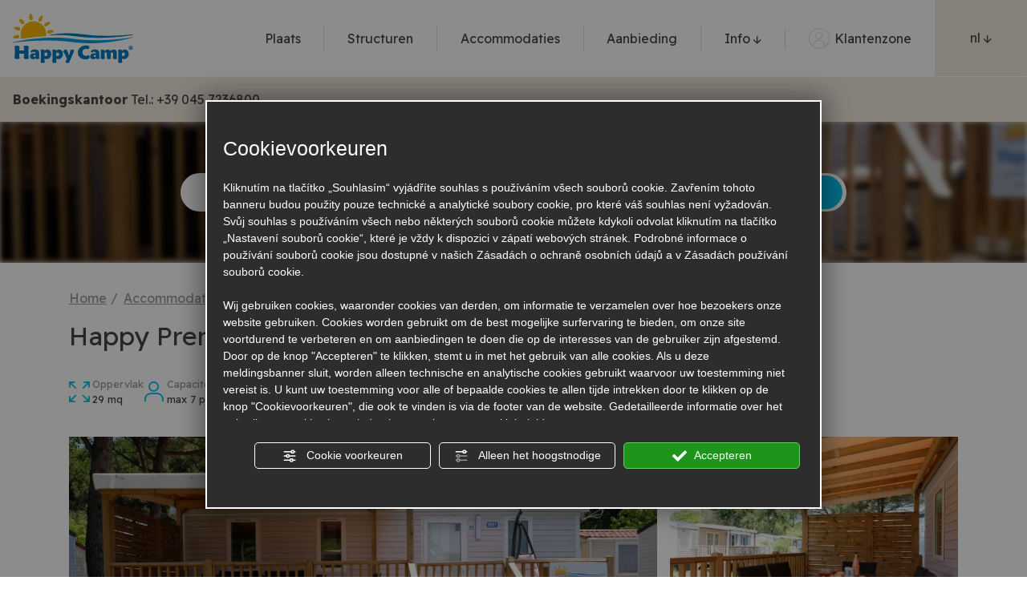

--- FILE ---
content_type: text/html; charset=utf-8
request_url: https://www.happycamp.com/nl/accommodaties/happy-premium-suite-316
body_size: 14397
content:
<!DOCTYPE html>
<html lang="nl" >
<head><script type="text/javascript">window.isAbot = false;</script>
    <meta http-equiv="Content-Type" content="text/html; charset=utf-8" />
    <meta name="author" content="TITANKA! Spa" />
    <meta name="generator" content="TITANKA! CMS"  tpl_id="14" />
		
		<title>Happy Premium Suite Sea View | Happy Camp</title>    <meta name="Description" content="Ontdek Happy Premium Suite Sea View op de Happy Camp website en vraag vrijblijvend een offerte en meer info aan bij de beste campings in Italië en Europa." />    
        
        
    <!-- cms head tags -->
    <meta name="application-name" content="Happycamp S.p.a."><meta property="og:site_name" content="Happycamp S.p.a."><link href="https://www.google-analytics.com" rel="preconnect" crossorigin /><link href="https://www.googletagmanager.com" rel="dns-prefetch" crossorigin /><link href="https://connect.facebook.net" rel="preconnect" crossorigin /><link href="https://forms.mrpreno.net" rel="dns-prefetch" crossorigin /><link rel="canonical" href="https://www.happycamp.com/nl/accommodaties/happy-premium-suite-316" /><link  rel="alternate" hreflang="nl" href="https://www.happycamp.com/nl/accommodaties/happy-premium-suite-316"/><link  rel="alternate" hreflang="ro" href="https://www.happycamp.com/ro/tipuri-de-cazare/happy-premium-suite-316" /><link  rel="alternate" hreflang="hu" href="https://www.happycamp.com/hu/szallasok/happy-premium-suite-316" /><link  rel="alternate" hreflang="en" href="https://www.happycamp.com/en/mobile-homes/happy-premium-suite-316" /><link  rel="alternate" hreflang="it" href="https://www.happycamp.com/alloggi/happy-premium-suite-316" /><link  rel="alternate" hreflang="de" href="https://www.happycamp.com/de/unterkuenfte/happy-premium-suite-316" /><link  rel="alternate" hreflang="es" href="https://www.happycamp.com/es/alojamientos/happy-premium-suite-316" /><link  rel="alternate" hreflang="pl" href="https://www.happycamp.com/pl/zakwaterowanie/happy-premium-suite-316" /><link rel="alternate" href="https://www.happycamp.com/en/mobile-homes/happy-premium-suite-316" hreflang="x-default" /><script type="application/ld+json">{"@context":"https:\/\/schema.org\/","@type":"Organization","name":"Happycamp S.p.a.","url":"https:\/\/www.happycamp.com","telephone":"+39 045 7236800","image":"https:\/\/www.happycamp.com\/ATImg\/pix_trasp.gif","address":{"@type":"PostalAddress","streetAddress":"Via Campanello 14 ","addressLocality":"Castelnuovo Del Garda","addressRegion":"Vr","postalCode":"37014","addressCountry":"IT"}}</script>    
    <!-- cms js page params -->
    <script type="text/javascript">var cmsPageParams = {
    "ia": "5677",
    "ih": 3284,
    "ip": "162281",
    "su": false,
    "device_type": "computer",
    "asset_versioning": "1768388007",
    "site_type": "desktop",
    "is_catalog": false,
    "lang": "nl",
    "url": "http:\/\/www.happycamp.com\/nl\/accommodaties\/happy-premium-suite-316",
    "type": "1",
    "other_languages": {
        "ro": "\/ro\/tipuri-de-cazare\/happy-premium-suite-316",
        "hu": "\/hu\/szallasok\/happy-premium-suite-316",
        "en": "\/en\/mobile-homes\/happy-premium-suite-316",
        "it": "\/alloggi\/happy-premium-suite-316",
        "de": "\/de\/unterkuenfte\/happy-premium-suite-316",
        "es": "\/es\/alojamientos\/happy-premium-suite-316",
        "pl": "\/pl\/zakwaterowanie\/happy-premium-suite-316"
    },
    "relation_code": "1648557249",
    "css": {
        "libs": [
            "\/site.css?vrnsh=1&v=1768388007",
            "\/site_lib.css?vrnsh=1&v=1768388007"
        ]
    },
    "tracking": {
        "analytics": {
            "type": "gtag",
            "event_name_mode": 2
        }
    },
    "cookieConsentEnabled": true
}</script>
        
    <!-- default css -->
    <link href="/site.css?vrnsh=1&v=1768388007" rel="stylesheet" type="text/css" />    
                <!-- custom css -->
            <link href="https://www.happycamp.com/source/site.min.css?vrnsh=1&v=1768388007"  type="text/css" relfile="1"  rel="stylesheet"  />
            <!-- minify css -->
                    
    <!-- browser compatibility code -->
        

    <!-- content header -->
    <meta name="viewport" content="width=device-width, initial-scale=1, shrink-to-fit=no">


<!-- Configurazione completa della favicon -->
<link rel="apple-touch-icon" sizes="180x180" href="/source/favicon/apple-touch-icon.png">
<link rel="icon" type="image/png" sizes="32x32" href="/source/favicon/favicon-32x32.png">
<link rel="icon" type="image/png" sizes="16x16" href="/source/favicon/favicon-16x16.png">
<link rel="manifest" href="/source/favicon/site.webmanifest">
<link rel="mask-icon" href="/source/favicon/safari-pinned-tab.svg" color="#5bbad5">
<link rel="shortcut icon" href="/source/favicon/favicon.ico">
<meta name="msapplication-TileColor" content="#b91d47">
<meta name="msapplication-config" content="/source/favicon/browserconfig.xml">
<meta name="theme-color" content="#ffffff">
<!-- _Configurazione completa della favicon -->

    <!-- page extra tag head -->
    
            <script type="text/javascript">
                function getUserIdToAnalyticsByCookie(a){for(var b=a+"=",c=document.cookie.split(";"),d=0;d<c.length;d++){for(var e=c[d];" "===e.charAt(0);)e=e.substring(1,e.length);if(0===e.indexOf(b))return e.substring(b.length,e.length)}return null}
                
                function isGrantedApp(app_name){ 
                
                    var isGranted = true;
                    if(typeof cookieConsent == 'object'){
                        if(typeof cookieConsent.isGrantedApp == 'function'){
                            isGranted = cookieConsent.isGrantedApp(app_name);
                        }
                    }
                    
                    return isGranted;
                }
                
                function getTUserId(){
                      
                      if(!isGrantedApp('google_user_id')){
                            return null;
                      }

                      var user_id = null;
                      var _MRU = getUserIdToAnalyticsByCookie("_MRU"); // MYREPLY feature
                      if(_MRU){ 
                        user_id = _MRU; 
                      }else {
                          var _TCU = getUserIdToAnalyticsByCookie("_TCU"); // CATALOG feature
                          if(_TCU){ user_id = _TCU; }
                      }
                      return user_id;
                }
                
                
                
                </script><script type="text/javascript"  async src="https://www.googletagmanager.com/gtag/js?id=G-WZ3MHDRVJE"></script>
<script type="text/javascript">

                                                    window.googleAnalyticsStarted = false;
                                                    window.dataLayer = window.dataLayer || [];
                                                    function gtag(){dataLayer.push(arguments);}

                                                    function startGoogleAnalytics(){
                                                        
                                                        if('googleAnalyticsStarted' in window){
                                                            if(window.googleAnalyticsStarted == true){
                                                                console.log('analytics gia inizializzato');
                                                                return false;
                                                            }
                                                        }

                                                        var content_type = 'standard_page';
                                                        var content_group = 'alloggio-dettaglio';
                                                        var cookieConsentEnabled = true;
                                                
                                                        
                                                        gtag('consent', 'default', 
                                                            {
                                                                'ad_storage': 'denied',
                                                                'analytics_storage': 'denied',
                                                                'wait_for_update': 1000,
                                                                'ad_user_data': 'denied',
                                                                'ad_personalization': 'denied'
                                                            }
                                                        );

                                                        gtag('set', 'ads_data_redaction', true);

                                                        if(cookieConsentEnabled){
                                                            gtag('set', 'allow_google_signals', false);
                                                            gtag('set', 'allow_ad_personalization_signals', false);
                                                        }

                                                        if(isGrantedApp('google_ads')){
                                                            gtag('set', 'allow_google_signals', true);
                                                            gtag('set', 'allow_ad_personalization_signals', true);
                                                            
                                                        }
                                                        
                                                        gtag('js', new Date());
                                                        
                                                        var confGTag = {};
                                                        if(content_type) confGTag.content_type = content_type;
                                                        if(content_group) confGTag.content_group = content_group;

                                                        confGTag.anonymize_ip = true;
                                                        
                                                        confGTag.linker= {'domains': ['sgs-software.com','happycamp.com'],'decorate_forms': true};

                                                        var analytics_user_id = getTUserId();
                                                        if(analytics_user_id) {
                                                            confGTag.user_id = analytics_user_id;
                                                        }
                                                        
                                                    
                                                        gtag('config', 'G-WZ3MHDRVJE', confGTag);

                                                         

                                                        window.googleAnalyticsStarted = true;

                                                        if(typeof cms == 'object'){
                                                            cms.triggerEvent('GoogleAnalyticsStarted');
                                                        }else{
                                                            console.log('GoogleAnalyticsStarted');
                                                        }
                                                    }


                                                    //startGoogleAnalytics();

                                                    
                                                
    
                                                </script>            </head>
<body>
    		
				
    <div id="pgall" class="page_162281 lang-nl       related_1648557249 ">
        
<header id="blk_92282"  >
	<div id="contenuto_585727"    class="cnt d-none d-xl-block" >
            <div class="wrapper_8hdhjlro6499 super_object" id="wrapper_8hdhjlro6499">
	<div id="containerBox_13e6f1323676" class="so_content_int containerBox_13e6f1323676 container-fluid cont-menu-dsk">	<div  id="image_22169b3d0553_container" class="so_image so_content image_22169b3d0553_container  cont-logo"><a href="/nl/" target="_self" title="Homepage" ><img id="image_22169b3d0553" src="https://www.happycamp.com/source/img/common/logo-happycamp.svg?v=1768388007" width="150" height="61" alt="Logo Happy Camp" class="so_content_int image_22169b3d0553" /></a></div>
	<div id="containerBox_89d2e4d0cb86" class="so_content_int containerBox_89d2e4d0cb86 cont-menu">	<div  id="inclusion_6f9d327b8a4b_container" class="so_inclusion so_content inclusion_6f9d327b8a4b_container"><div class="wrapper_ss0zka35s3re super_object" id="wrapper_ss0zka35s3re">
	<ul aria-label="menu"   id="menu_9471c7bccf15_container" class="so_menu so_content root level1 menu_9471c7bccf15_container menu-pagine">	<li  id="button_d2a96a2c74e6_container" class="so_button so_content button_d2a96a2c74e6_container   "><a id="button_d2a96a2c74e6" href="/nl/plaats"  class="so_content_int button_d2a96a2c74e6 " title="" >Plaats</a></li>
	<li  id="button_74cf5296b34a_container" class="so_button so_content button_74cf5296b34a_container   "><a id="button_74cf5296b34a" href="/nl/structuren"  class="so_content_int button_74cf5296b34a " title="" >Structuren</a></li>
	<li  id="button_1de636158c8d_container" class="so_button so_content button_1de636158c8d_container   "><a id="button_1de636158c8d" href="/nl/accommodaties"  class="so_content_int button_1de636158c8d " title="" >Accommodaties</a></li>
	<li  id="button_6d0fc8250e6c_container" class="so_button so_content button_6d0fc8250e6c_container   "><a id="button_6d0fc8250e6c" href="/nl/aanbiedingen"  class="so_content_int button_6d0fc8250e6c " title="" >Aanbieding</a></li>
	<li  id="button_caefbbcaa0b4_container" class="so_button so_content button_caefbbcaa0b4_container submenu-container  "><a id="button_caefbbcaa0b4" href="#"  class="so_content_int button_caefbbcaa0b4 " title="" >Info <span class="cms-icon cms-icon-angle-arrow-down"></span></a>	<ul aria-label="menu"   id="menu_6bfdd09d732a_container" class="so_menu so_content submenu level2 menu_6bfdd09d732a_container">	<li  id="button_abe042269d9a_container" class="so_button so_content button_abe042269d9a_container   no-link"><a id="button_abe042269d9a" href="#"  target="_self" class="so_content_int button_abe042269d9a " title="" >Voor vertrek</a></li>
	<li  id="button_6303961ebf53_container" class="so_button so_content button_6303961ebf53_container   "><a id="button_6303961ebf53" href="/nl/honden"  class="so_content_int button_6303961ebf53 " title="" >Hondenreglement</a></li>
	<li  id="button_e670b6aef095_container" class="so_button so_content button_e670b6aef095_container   "><a id="button_e670b6aef095" href="/nl/normen-en-voorwaarden"  class="so_content_int button_e670b6aef095 " title="" >Normen en voorwaarden</a></li>
	<li  id="button_20513d86399a_container" class="so_button so_content button_20513d86399a_container   "><a id="button_20513d86399a" href="/nl/klantenservice#faq"  target="_self" class="so_content_int button_20513d86399a " title="" >Faq</a></li>
	<li  id="button_a19c7b5155f3_container" class="so_button so_content button_a19c7b5155f3_container   no-link"><a id="button_a19c7b5155f3" href="#"  target="_self" class="so_content_int button_a19c7b5155f3 " title="" >Tijdens de vakantie</a></li>
	<li  id="button_5efbcab09466_container" class="so_button so_content button_5efbcab09466_container   "><a id="button_5efbcab09466" href="/nl/nl-uw-verblijf-op-de-camping"  target="_self" class="so_content_int button_5efbcab09466 " title="" >Verblijf op de camping</a></li>
	<li  id="button_20873e54db3d_container" class="so_button so_content button_20873e54db3d_container   "><a id="button_20873e54db3d" href="/nl/klantenservice"  target="_self" class="so_content_int button_20873e54db3d " title="" >Klantendienst</a></li>
</ul>
</li>
</ul>
</div>
</div>
	<div  id="inclusion_a86d504859df_container" class="so_inclusion so_content inclusion_a86d504859df_container "><div class="wrapper_k87x047nmsfd super_object" id="wrapper_k87x047nmsfd">
	<div  id="code_html_zy2wxg9rkjtk_container" class="so_code_html so_content code_html_zy2wxg9rkjtk_container cont-link-area-riservata"><a href="/nl/private-area"><i class="icon icon-user"></i> <span class="testo">Klantenzone</span></a></div>
</div>
</div>
	<div  id="languageLinks_01a394e8ca11_container" class="so_languageLinks so_content languageLinks_01a394e8ca11_container menu-lingue"><div class="rel no-pad blocco-lingue">
                                        <div class="tendina-lingue rel" aria-label="Selecteer de taal!" tabindex="0" role="button">nl <span class="cms-icon cms-icon-angle-arrow-down"></span>
                                         
                                         <div id="select_lingue" class="select_lingue" tabindex="0">
                                                 <div class="item_lingue lingua_it"><a href="/alloggi/happy-premium-suite-316" aria-label="italiano">it</a></div>
<div class="item_lingue lingua_en"><a href="/en/mobile-homes/happy-premium-suite-316" aria-label="english">en</a></div>
<div class="item_lingue lingua_de"><a href="/de/unterkuenfte/happy-premium-suite-316" aria-label="deutsch">de</a></div>
<div class="item_lingue lingua_hu"><a href="/hu/szallasok/happy-premium-suite-316" aria-label="hungarian">hu</a></div>
<div class="item_lingue lingua_ro"><a href="/ro/tipuri-de-cazare/happy-premium-suite-316" aria-label="romansh">ro</a></div>
<div class="item_lingue lingua_pl"><a href="/pl/zakwaterowanie/happy-premium-suite-316" aria-label="polish">pl</a></div>
<div class="item_lingue lingua_es"><a href="/es/alojamientos/happy-premium-suite-316" aria-label="español">es</a></div>
                                         </div>
                                  </div>
                                </div></div>
</div>
</div>
</div>

            </div>
            <div id="cb_585727" class="cb"></div> 
	<div id="contenuto_587774"    class="cnt" >
            <div class="barra-fixed-desktop"><div class="cont-centrale"><div class="cont-form"><form class="search-form search-form-standard" method="GET" action="/nl/booking"><div class="destinazione campo-input"><select name="destinazione" class="form-control" required><option value="" class="placeholder">Waar wilt u heen?</option><option value="1">Itali&euml;</option><option value="11">Kroati&euml;</option><option value="53">Griekenland</option><option value="12">Frankrijk</option><option value="13">Spanje</option><option value="10">Sloveni&euml;</option><option value="14">Hongarije</option><option value="7">Oostenrijk</option></select></div><div class="ospiti campo-input"><select name="ospiti" class="form-control" required><option value="1">Gasten: 1</option><option value="2">Gasten: 2</option><option value="3">Gasten: 3</option><option value="4" selected>Gasten: 4</option><option value="5">Gasten: 5</option><option value="6">Gasten: 6</option><option value="7">Gasten: 7</option></select></div><div class="arrivo campo-input"><div class="input-group"><input type="text" name="arrivo" placeholder="Aankomst" class="form-control" maxlength="10" /><div class="input-group-append"><span class="input-group-text"><span class="icon-calendar"></span></span></div></div></div><div class="partenza campo-input"><div class="input-group"><input type="text" name="partenza" placeholder="Vertrek" class="form-control" maxlength="10" /><div class="input-group-append"><span class="input-group-text"><span class="icon-calendar"></span></span></div></div></div><div class="ricerca"><button class="btn btn-primary"><span class="icon icon-cerca"></span> Zoeken</button></div></form></div><div class="cont-link"><small>of</small><br><a href="#richiedi-preventivo" class="scroll-to">Vraag een offerte aan</a></div></div></div>
            </div>
            <div id="cb_587774" class="cb"></div> 
	<div id="contenuto_588396"    class="cnt d-none d-xl-block" >
            <div class="wrapper_ccz1y97z31dq super_object" id="wrapper_ccz1y97z31dq">
	<div id="containerBox_ea228c62e7aa" class="so_content_int containerBox_ea228c62e7aa container-fluid cont-contatti-dsk">	<div  id="code_html_93667bd71235_container" class="so_code_html so_content code_html_93667bd71235_container cont-tel"><b>Boekingskantoor</b> <span class="testo">Tel.: </span><a class="numero" href="tel:+390457236800">+39 045 7236800</a></div>
	<div  id="code_html_f3b6d5541454_container" class="so_code_html so_content code_html_f3b6d5541454_container cont-richiedi-preventivo"><i class="icon icon-calendar2"></i> <a href="#richiedi-preventivo" class="scroll-to">Vraag een offerte aan</a></div>
</div>
</div>

            </div>
            <div id="cb_588396" class="cb"></div>
</header>

<header id="blk_92509"  class="header-mobile d-xl-none" >
	<div id="contenuto_585741"    class="cnt" >
            <div class="wrapper_np3qdo3j20ox super_object" id="wrapper_np3qdo3j20ox">
	<div id="containerBox_2573b0b2c156" class="so_content_int containerBox_2573b0b2c156 cont-menu-mobile-top">	<div id="containerBox_8602229f1132" class="so_content_int containerBox_8602229f1132 container-fluid">	<div  id="code_html_4ece3f6ca5e9_container" class="so_code_html so_content code_html_4ece3f6ca5e9_container "><div class="menu-mobile-top">
    <a class="btn-hamburger" href="#"><i class="icon-menu"></i></a>
    <a class="link-homepage" title="Homepage" href="/nl/">
        <img class="default" src="https://www.happycamp.com/source/img/common/logo-happycamp.svg" alt="Logo Happy Camp" width="100" height="41" />
        <img class="fixed" src="https://www.happycamp.com/source/img/common/logo-happycamp-mobi.svg" alt="Logo Happy Camp - Just Text" width="100" height="41" />
    </a>
    <a href="/nl/booking" class="btn btn-primary"><i class="icon-cerca"></i> Zoeken</a>
</div></div>
</div>
</div>
</div>

            </div>
            <div id="cb_585741" class="cb"></div> 
	<div id="contenuto_585945"    class="cnt cont-menu-laterale-content" >
            <div class="wrapper_8d5gy9c7o61q super_object" id="wrapper_8d5gy9c7o61q">
	<div id="containerBox_34b66e9f0fd3" class="so_content_int containerBox_34b66e9f0fd3 menu-laterale-content">	<div  id="inclusion_037be33ea330_container" class="so_inclusion so_content inclusion_037be33ea330_container "><div class="wrapper_ss0zka35s3re super_object" id="wrapper_ss0zka35s3re">
	<ul aria-label="menu"   id="menu_9471c7bccf15_container" class="so_menu so_content root level1 menu_9471c7bccf15_container menu-pagine">	<li  id="button_d2a96a2c74e6_container" class="so_button so_content button_d2a96a2c74e6_container   "><a id="button_d2a96a2c74e6" href="/nl/plaats"  class="so_content_int button_d2a96a2c74e6 " title="" >Plaats</a></li>
	<li  id="button_74cf5296b34a_container" class="so_button so_content button_74cf5296b34a_container   "><a id="button_74cf5296b34a" href="/nl/structuren"  class="so_content_int button_74cf5296b34a " title="" >Structuren</a></li>
	<li  id="button_1de636158c8d_container" class="so_button so_content button_1de636158c8d_container   "><a id="button_1de636158c8d" href="/nl/accommodaties"  class="so_content_int button_1de636158c8d " title="" >Accommodaties</a></li>
	<li  id="button_6d0fc8250e6c_container" class="so_button so_content button_6d0fc8250e6c_container   "><a id="button_6d0fc8250e6c" href="/nl/aanbiedingen"  class="so_content_int button_6d0fc8250e6c " title="" >Aanbieding</a></li>
	<li  id="button_caefbbcaa0b4_container" class="so_button so_content button_caefbbcaa0b4_container submenu-container  "><a id="button_caefbbcaa0b4" href="#"  class="so_content_int button_caefbbcaa0b4 " title="" >Info <span class="cms-icon cms-icon-angle-arrow-down"></span></a>	<ul aria-label="menu"   id="menu_6bfdd09d732a_container" class="so_menu so_content submenu level2 menu_6bfdd09d732a_container">	<li  id="button_abe042269d9a_container" class="so_button so_content button_abe042269d9a_container   no-link"><a id="button_abe042269d9a" href="#"  target="_self" class="so_content_int button_abe042269d9a " title="" >Voor vertrek</a></li>
	<li  id="button_6303961ebf53_container" class="so_button so_content button_6303961ebf53_container   "><a id="button_6303961ebf53" href="/nl/honden"  class="so_content_int button_6303961ebf53 " title="" >Hondenreglement</a></li>
	<li  id="button_e670b6aef095_container" class="so_button so_content button_e670b6aef095_container   "><a id="button_e670b6aef095" href="/nl/normen-en-voorwaarden"  class="so_content_int button_e670b6aef095 " title="" >Normen en voorwaarden</a></li>
	<li  id="button_20513d86399a_container" class="so_button so_content button_20513d86399a_container   "><a id="button_20513d86399a" href="/nl/klantenservice#faq"  target="_self" class="so_content_int button_20513d86399a " title="" >Faq</a></li>
	<li  id="button_a19c7b5155f3_container" class="so_button so_content button_a19c7b5155f3_container   no-link"><a id="button_a19c7b5155f3" href="#"  target="_self" class="so_content_int button_a19c7b5155f3 " title="" >Tijdens de vakantie</a></li>
	<li  id="button_5efbcab09466_container" class="so_button so_content button_5efbcab09466_container   "><a id="button_5efbcab09466" href="/nl/nl-uw-verblijf-op-de-camping"  target="_self" class="so_content_int button_5efbcab09466 " title="" >Verblijf op de camping</a></li>
	<li  id="button_20873e54db3d_container" class="so_button so_content button_20873e54db3d_container   "><a id="button_20873e54db3d" href="/nl/klantenservice"  target="_self" class="so_content_int button_20873e54db3d " title="" >Klantendienst</a></li>
</ul>
</li>
</ul>
</div>
</div>
	<div  id="languageLinks_c8a517ba0b51_container" class="so_languageLinks so_content languageLinks_c8a517ba0b51_container menu-lingue"><div class="rel no-pad blocco-lingue">
                                        <div class="tendina-lingue rel" aria-label="Selecteer de taal!" tabindex="0" role="button">nl <span class="cms-icon cms-icon-angle-arrow-down"></span>
                                         
                                         <div id="select_lingue" class="select_lingue" tabindex="0">
                                                 <div class="item_lingue lingua_it"><a href="/alloggi/happy-premium-suite-316" aria-label="italiano">it</a></div>
<div class="item_lingue lingua_en"><a href="/en/mobile-homes/happy-premium-suite-316" aria-label="english">en</a></div>
<div class="item_lingue lingua_de"><a href="/de/unterkuenfte/happy-premium-suite-316" aria-label="deutsch">de</a></div>
<div class="item_lingue lingua_hu"><a href="/hu/szallasok/happy-premium-suite-316" aria-label="hungarian">hu</a></div>
<div class="item_lingue lingua_ro"><a href="/ro/tipuri-de-cazare/happy-premium-suite-316" aria-label="romansh">ro</a></div>
<div class="item_lingue lingua_pl"><a href="/pl/zakwaterowanie/happy-premium-suite-316" aria-label="polish">pl</a></div>
<div class="item_lingue lingua_es"><a href="/es/alojamientos/happy-premium-suite-316" aria-label="español">es</a></div>
                                         </div>
                                  </div>
                                </div></div>
	<div  id="code_html_c880a721a62d_container" class="so_code_html so_content code_html_c880a721a62d_container "><div class="cont-link-area-riservata">
    <a href="/nl/private-area" rel="noopener" target="_blank"><i class="icon icon-user"></i> Klantenzone</a>
</div>

<div class="cont-tel">
    <div class="cont-icon"><i class="icon icon-tel"></i></div>
    <div class="cont-text">
        <!-- <div class="label">Boekingskantoor</div>
        <div class="num"><span class="testo">Tel.: </span><a class="numero" href="tel:+390457236800">+39 045 7236800</a></div> -->
        <div class="label">Boekingskantoor</div>
<div class="num">Tel.: <a class="numero" href="tel:+390457236800">+39 045 7236800</a>
</div>
    </div>
</div>
<!--
<div class="cont-richiedi-preventivo-btn">
    <a class="btn btn-secondary btn-block scroll-to" href="#richiedi-preventivo"><i class="icon-calendar2"></i>&nbsp; Vraag een offerte aan</a>
</div>--></div>
</div>
</div>

            </div>
            <div id="cb_585945" class="cb"></div>
</header>

<main id="blk_92279"  >
	<div id="contenuto_588414"    class="cnt" >
            <div class="pagina-alloggio"><div class="d-lg-block d-none cont-header-pagina"><div class="background" style="background-image: url('/inc/scripts/crop.php?img=https%3A%2F%2Fbackoffice3.titanka.com%2Fverticalizzazioni%2F5677%2F330%2Fupload%2Falloggio%2F30_1570806695_dscf9739.jpg&w=1920&h=180&o=5')"></div><div class="ombra"></div><div class="header-pagina"><form class="search-form search-form-standard" method="GET" action="/nl/booking"><div class="destinazione campo-input"><select name="destinazione" class="form-control" required><option value="" class="placeholder">Waar wilt u heen?</option><option value="1">Itali&euml;</option><option value="11">Kroati&euml;</option><option value="53">Griekenland</option><option value="12">Frankrijk</option><option value="13">Spanje</option><option value="10">Sloveni&euml;</option><option value="14">Hongarije</option><option value="7">Oostenrijk</option></select></div><div class="ospiti campo-input"><select name="ospiti" class="form-control" required><option value="1">Gasten: 1</option><option value="2">Gasten: 2</option><option value="3">Gasten: 3</option><option value="4" selected>Gasten: 4</option><option value="5">Gasten: 5</option><option value="6">Gasten: 6</option><option value="7">Gasten: 7</option></select></div><div class="arrivo campo-input"><div class="input-group"><input type="text" name="arrivo" placeholder="Aankomst" class="form-control" maxlength="10" /><div class="input-group-append"><span class="input-group-text"><span class="icon-calendar"></span></span></div></div></div><div class="partenza campo-input"><div class="input-group"><input type="text" name="partenza" placeholder="Vertrek" class="form-control" maxlength="10" /><div class="input-group-append"><span class="input-group-text"><span class="icon-calendar"></span></span></div></div></div><div class="ricerca"><button class="btn btn-primary"><span class="icon icon-cerca"></span> Zoeken</button></div></form></div></div><div class="container"><ul class="breadcrumb" itemscope itemtype="https://schema.org/BreadcrumbList"><li itemprop="itemListElement" itemscope itemtype="https://schema.org/ListItem">
                        <a itemprop="item" href="/nl/">
                            <span itemprop="name">Home</span></a>
                            <meta itemprop="position" content="1" />
                    </li><li itemprop="itemListElement" itemscope itemtype="https://schema.org/ListItem">
                        <a itemprop="item" href="/nl/accommodaties">
                            <span itemprop="name">Accommodaties</span></a>
                            <meta itemprop="position" content="2" />
                    </li><li class="no-href">Happy Premium Suite Sea View</li></ul><h1>Happy Premium Suite Sea View</h1><div class="cont-carattestiche"><div class="cont-carattestiche-full d-none d-md-block"><div class="caratteristiche-alloggio-full">
            <div class="elemento-icona-alloggi mq-alloggi">
                <span class="icon icon-superficie"></span>
                <div class="testo-categorie">
                    <span class="titolo-categorie">Oppervlak</span> 
                    <span class="valore-categorie">29 mq</span>
                </div>
            </div>
            <div class="elemento-icona-alloggi max-persone">
                <span class="icon icon-persone"></span>
                <div class="testo-categorie">
                    <span class="titolo-categorie">Capaciteit</span> 
                    <span class="valore-categorie">max 7 persoon</span>
                </div>
            </div>
            <div class="elemento-icona-alloggi numero-camere-letto">
                <span class="icon icon-camere"></span>
                <div class="testo-categorie">
                    <span class="titolo-categorie">Slaapkamers</span> 
                    <span class="valore-categorie">3</span>
                </div>
            </div>
            <div class="elemento-icona-alloggi numero-bagni">
                <span class="icon icon-bagni"></span>
                <div class="testo-categorie">
                    <span class="titolo-categorie">Baden</span> 
                    <span class="valore-categorie">1</span>
                </div>
            </div></div></div><div class="cont-carattestiche-small d-md-none"><div class="caratteristiche-alloggio-small">
            <div  class="lista-icona-alloggi mq-alloggi">
                <span class="icon icon-superficie"></span>
                <span class="valore-lista-alloggi">29 mq</span>
            </div>
            <div  class="lista-icona-alloggi max-persone">
                <span class="icon icon-persone"></span>
                <span class="valore-lista-alloggi">max 7</span>
            </div>
            <div  class="lista-icona-alloggi numero-camere-letto">
                <span class="icon icon-camere"></span>
                <span class="valore-lista-alloggi">3</span>
            </div>
            <div  class="lista-icona-alloggi numero-bagni">
                <span class="icon icon-bagni"></span>
                <span class="valore-lista-alloggi">1</span>
            </div></div></div></div><div class="blocco blocco-gallery"><div class="gallery"><div class="row"><div class="col-xl-8"><div class="cont-foto cont-1"><a href="https://backoffice3.titanka.com/verticalizzazioni/5677/330/upload/alloggio/30_1570806695_dscf9739.jpg" data-pswp-width="1900" data-pswp-height="1266" rel="noopener" target="_blank" rel="lightbox[alloggio-gallery]"><picture><source media="(max-width:767px)" srcset="/inc/scripts/crop.php?img=https%3A%2F%2Fbackoffice3.titanka.com%2Fverticalizzazioni%2F5677%2F330%2Fupload%2Falloggio%2F30_1570806695_dscf9739.jpg&w=688&h=373&o=5&f=webp" width="688" height="373" type="image/webp"><source media="(max-width:767px)" srcset="/inc/scripts/crop.php?img=https%3A%2F%2Fbackoffice3.titanka.com%2Fverticalizzazioni%2F5677%2F330%2Fupload%2Falloggio%2F30_1570806695_dscf9739.jpg&w=688&h=373&o=5" width="688" height="373"><source srcset="/inc/scripts/crop.php?img=https%3A%2F%2Fbackoffice3.titanka.com%2Fverticalizzazioni%2F5677%2F330%2Fupload%2Falloggio%2F30_1570806695_dscf9739.jpg&w=1080&h=586&o=5&f=webp" width="1080" height="586" type="image/webp"><img src="/inc/scripts/crop.php?img=https%3A%2F%2Fbackoffice3.titanka.com%2Fverticalizzazioni%2F5677%2F330%2Fupload%2Falloggio%2F30_1570806695_dscf9739.jpg&w=1080&h=586&o=5" alt="Happy Premium Suite Sea View - 1" width="1080" height="586" class="img-fluid" /></picture></a></div></div><div class="col-xl-4 cont-2"><div class="row"><div class="col-4 col-md-3 col-xl-12"><div class="cont-foto cont-3"><a href="https://backoffice3.titanka.com/verticalizzazioni/5677/330/upload/alloggio/30_1570806700_dscf9735.jpg" data-pswp-width="1900" data-pswp-height="1266" rel="noopener" target="_blank" rel="lightbox[alloggio-gallery]"><picture><source srcset="/inc/scripts/crop.php?img=https%3A%2F%2Fbackoffice3.titanka.com%2Fverticalizzazioni%2F5677%2F330%2Fupload%2Falloggio%2F30_1570806700_dscf9735.jpg&w=540&h=410&o=5&f=webp" width="540" height="410" type="image/webp"><img src="/inc/scripts/crop.php?img=https%3A%2F%2Fbackoffice3.titanka.com%2Fverticalizzazioni%2F5677%2F330%2Fupload%2Falloggio%2F30_1570806700_dscf9735.jpg&w=540&h=410&o=5" alt="Happy Premium Suite Sea View - 2" width="540" height="410" loading="lazy" class="img-fluid" /></picture></a></div></div><div class="col-4 col-md-3 col-xl-4"><div class="cont-foto cont-4"><a href="https://backoffice3.titanka.com/verticalizzazioni/5677/330/upload/alloggio/30_1571044858_dscf9694.jpg" data-pswp-width="1900" data-pswp-height="1266" rel="noopener" target="_blank" rel="lightbox[alloggio-gallery]"><picture><source media="(max-width:767px)" srcset="/inc/scripts/crop.php?img=https%3A%2F%2Fbackoffice3.titanka.com%2Fverticalizzazioni%2F5677%2F330%2Fupload%2Falloggio%2F30_1571044858_dscf9694.jpg&w=160&h=160&o=5&f=webp" width="160" height="160" type="image/webp"><source media="(max-width:767px)" srcset="/inc/scripts/crop.php?img=https%3A%2F%2Fbackoffice3.titanka.com%2Fverticalizzazioni%2F5677%2F330%2Fupload%2Falloggio%2F30_1571044858_dscf9694.jpg&w=160&h=160&o=5" width="160" height="160"><source srcset="/inc/scripts/crop.php?img=https%3A%2F%2Fbackoffice3.titanka.com%2Fverticalizzazioni%2F5677%2F330%2Fupload%2Falloggio%2F30_1571044858_dscf9694.jpg&w=400&h=400&o=5&f=webp" width="400" height="400" type="image/webp"><img src="/inc/scripts/crop.php?img=https%3A%2F%2Fbackoffice3.titanka.com%2Fverticalizzazioni%2F5677%2F330%2Fupload%2Falloggio%2F30_1571044858_dscf9694.jpg&w=400&h=400&o=5" alt="Happy Premium Suite Sea View - 3" width="400" height="400" loading="lazy" class="img-fluid" /></picture></a></div></div><div class="col-4 col-md-3 col-xl-4"><div class="cont-foto cont-5"><a href="https://backoffice3.titanka.com/verticalizzazioni/5677/330/upload/alloggio/30_1570806841_dscf9701.jpg" data-pswp-width="1900" data-pswp-height="1266" rel="noopener" target="_blank" rel="lightbox[alloggio-gallery]"><picture><source media="(max-width:767px)" srcset="/inc/scripts/crop.php?img=https%3A%2F%2Fbackoffice3.titanka.com%2Fverticalizzazioni%2F5677%2F330%2Fupload%2Falloggio%2F30_1570806841_dscf9701.jpg&w=160&h=160&o=5&f=webp" width="160" height="160" type="image/webp"><source media="(max-width:767px)" srcset="/inc/scripts/crop.php?img=https%3A%2F%2Fbackoffice3.titanka.com%2Fverticalizzazioni%2F5677%2F330%2Fupload%2Falloggio%2F30_1570806841_dscf9701.jpg&w=160&h=160&o=5" width="160" height="160"><source srcset="/inc/scripts/crop.php?img=https%3A%2F%2Fbackoffice3.titanka.com%2Fverticalizzazioni%2F5677%2F330%2Fupload%2Falloggio%2F30_1570806841_dscf9701.jpg&w=400&h=400&o=5&f=webp" width="400" height="400" type="image/webp"><img src="/inc/scripts/crop.php?img=https%3A%2F%2Fbackoffice3.titanka.com%2Fverticalizzazioni%2F5677%2F330%2Fupload%2Falloggio%2F30_1570806841_dscf9701.jpg&w=400&h=400&o=5" alt="Happy Premium Suite Sea View - 4" width="400" height="400" loading="lazy" class="img-fluid" /></picture><div class="overlay">+15 foto</div></a></div></div><div class="d-none d-md-block col-md-3 col-xl-4"><div class="cont-foto cont-6"><a href="https://backoffice3.titanka.com/verticalizzazioni/5677/330/upload/alloggio/30_1570806843_dscf9698.jpg" data-pswp-width="1900" data-pswp-height="1266" rel="noopener" target="_blank" rel="lightbox[alloggio-gallery]"><picture><source media="(max-width:767px)" srcset="/inc/scripts/crop.php?img=https%3A%2F%2Fbackoffice3.titanka.com%2Fverticalizzazioni%2F5677%2F330%2Fupload%2Falloggio%2F30_1570806843_dscf9698.jpg&w=160&h=160&o=5&f=webp" width="160" height="160" type="image/webp"><source media="(max-width:767px)" srcset="/inc/scripts/crop.php?img=https%3A%2F%2Fbackoffice3.titanka.com%2Fverticalizzazioni%2F5677%2F330%2Fupload%2Falloggio%2F30_1570806843_dscf9698.jpg&w=160&h=160&o=5" width="160" height="160"><source srcset="/inc/scripts/crop.php?img=https%3A%2F%2Fbackoffice3.titanka.com%2Fverticalizzazioni%2F5677%2F330%2Fupload%2Falloggio%2F30_1570806843_dscf9698.jpg&w=400&h=400&o=5&f=webp" width="400" height="400" type="image/webp"><img src="/inc/scripts/crop.php?img=https%3A%2F%2Fbackoffice3.titanka.com%2Fverticalizzazioni%2F5677%2F330%2Fupload%2Falloggio%2F30_1570806843_dscf9698.jpg&w=400&h=400&o=5" alt="Happy Premium Suite Sea View - 5" width="400" height="400" loading="lazy" class="img-fluid" /></picture><div class="overlay">+14 foto</div></a></div></div></div></div><div class="d-none"><div class="cont-foto cont-resto"><a href="https://backoffice3.titanka.com/verticalizzazioni/5677/330/upload/alloggio/30_1570807345_dscf9714.jpg" data-pswp-width="1900" data-pswp-height="2850" rel="noopener" target="_blank" rel="lightbox[alloggio-gallery]"><picture><source srcset="/inc/scripts/crop.php?img=https%3A%2F%2Fbackoffice3.titanka.com%2Fverticalizzazioni%2F5677%2F330%2Fupload%2Falloggio%2F30_1570807345_dscf9714.jpg&w=400&h=400&o=5&f=webp" width="400" height="400" type="image/webp"><img src="/inc/scripts/crop.php?img=https%3A%2F%2Fbackoffice3.titanka.com%2Fverticalizzazioni%2F5677%2F330%2Fupload%2Falloggio%2F30_1570807345_dscf9714.jpg&w=400&h=400&o=5" alt="Happy Premium Suite Sea View - 6" width="400" height="400" loading="lazy" class="img-fluid" /></picture></a></div></div><div class="d-none"><div class="cont-foto cont-resto"><a href="https://backoffice3.titanka.com/verticalizzazioni/5677/330/upload/alloggio/30_1570807347_dscf9746.jpg" data-pswp-width="1900" data-pswp-height="1266" rel="noopener" target="_blank" rel="lightbox[alloggio-gallery]"><picture><source srcset="/inc/scripts/crop.php?img=https%3A%2F%2Fbackoffice3.titanka.com%2Fverticalizzazioni%2F5677%2F330%2Fupload%2Falloggio%2F30_1570807347_dscf9746.jpg&w=400&h=400&o=5&f=webp" width="400" height="400" type="image/webp"><img src="/inc/scripts/crop.php?img=https%3A%2F%2Fbackoffice3.titanka.com%2Fverticalizzazioni%2F5677%2F330%2Fupload%2Falloggio%2F30_1570807347_dscf9746.jpg&w=400&h=400&o=5" alt="Happy Premium Suite Sea View - 7" width="400" height="400" loading="lazy" class="img-fluid" /></picture></a></div></div><div class="d-none"><div class="cont-foto cont-resto"><a href="https://backoffice3.titanka.com/verticalizzazioni/5677/330/upload/alloggio/30_1570807349_dscf9749.jpg" data-pswp-width="1900" data-pswp-height="1266" rel="noopener" target="_blank" rel="lightbox[alloggio-gallery]"><picture><source srcset="/inc/scripts/crop.php?img=https%3A%2F%2Fbackoffice3.titanka.com%2Fverticalizzazioni%2F5677%2F330%2Fupload%2Falloggio%2F30_1570807349_dscf9749.jpg&w=400&h=400&o=5&f=webp" width="400" height="400" type="image/webp"><img src="/inc/scripts/crop.php?img=https%3A%2F%2Fbackoffice3.titanka.com%2Fverticalizzazioni%2F5677%2F330%2Fupload%2Falloggio%2F30_1570807349_dscf9749.jpg&w=400&h=400&o=5" alt="Happy Premium Suite Sea View - 8" width="400" height="400" loading="lazy" class="img-fluid" /></picture></a></div></div><div class="d-none"><div class="cont-foto cont-resto"><a href="https://backoffice3.titanka.com/verticalizzazioni/5677/330/upload/alloggio/30_1605086213_happy-premium-suite-51.jpg" data-pswp-width="1900" data-pswp-height="1338" rel="noopener" target="_blank" rel="lightbox[alloggio-gallery]"><picture><source srcset="/inc/scripts/crop.php?img=https%3A%2F%2Fbackoffice3.titanka.com%2Fverticalizzazioni%2F5677%2F330%2Fupload%2Falloggio%2F30_1605086213_happy-premium-suite-51.jpg&w=400&h=400&o=5&f=webp" width="400" height="400" type="image/webp"><img src="/inc/scripts/crop.php?img=https%3A%2F%2Fbackoffice3.titanka.com%2Fverticalizzazioni%2F5677%2F330%2Fupload%2Falloggio%2F30_1605086213_happy-premium-suite-51.jpg&w=400&h=400&o=5" alt="Happy Premium Suite Sea View - 9" width="400" height="400" loading="lazy" class="img-fluid" /></picture></a></div></div><div class="d-none"><div class="cont-foto cont-resto"><a href="https://backoffice3.titanka.com/verticalizzazioni/5677/330/upload/alloggio/30_1605086214_happy-premium-suite-32.jpg" data-pswp-width="1900" data-pswp-height="1266" rel="noopener" target="_blank" rel="lightbox[alloggio-gallery]"><picture><source srcset="/inc/scripts/crop.php?img=https%3A%2F%2Fbackoffice3.titanka.com%2Fverticalizzazioni%2F5677%2F330%2Fupload%2Falloggio%2F30_1605086214_happy-premium-suite-32.jpg&w=400&h=400&o=5&f=webp" width="400" height="400" type="image/webp"><img src="/inc/scripts/crop.php?img=https%3A%2F%2Fbackoffice3.titanka.com%2Fverticalizzazioni%2F5677%2F330%2Fupload%2Falloggio%2F30_1605086214_happy-premium-suite-32.jpg&w=400&h=400&o=5" alt="Happy Premium Suite Sea View - 10" width="400" height="400" loading="lazy" class="img-fluid" /></picture></a></div></div><div class="d-none"><div class="cont-foto cont-resto"><a href="https://backoffice3.titanka.com/verticalizzazioni/5677/330/upload/alloggio/30_1634893083_happy-premium-suite-1.jpg" data-pswp-width="1900" data-pswp-height="1266" rel="noopener" target="_blank" rel="lightbox[alloggio-gallery]"><picture><source srcset="/inc/scripts/crop.php?img=https%3A%2F%2Fbackoffice3.titanka.com%2Fverticalizzazioni%2F5677%2F330%2Fupload%2Falloggio%2F30_1634893083_happy-premium-suite-1.jpg&w=400&h=400&o=5&f=webp" width="400" height="400" type="image/webp"><img src="/inc/scripts/crop.php?img=https%3A%2F%2Fbackoffice3.titanka.com%2Fverticalizzazioni%2F5677%2F330%2Fupload%2Falloggio%2F30_1634893083_happy-premium-suite-1.jpg&w=400&h=400&o=5" alt="Happy Premium Suite Sea View - 11" width="400" height="400" loading="lazy" class="img-fluid" /></picture></a></div></div><div class="d-none"><div class="cont-foto cont-resto"><a href="https://backoffice3.titanka.com/verticalizzazioni/5677/330/upload/alloggio/30_1634893084_happy-premium-suite-27.jpg" data-pswp-width="1900" data-pswp-height="1266" rel="noopener" target="_blank" rel="lightbox[alloggio-gallery]"><picture><source srcset="/inc/scripts/crop.php?img=https%3A%2F%2Fbackoffice3.titanka.com%2Fverticalizzazioni%2F5677%2F330%2Fupload%2Falloggio%2F30_1634893084_happy-premium-suite-27.jpg&w=400&h=400&o=5&f=webp" width="400" height="400" type="image/webp"><img src="/inc/scripts/crop.php?img=https%3A%2F%2Fbackoffice3.titanka.com%2Fverticalizzazioni%2F5677%2F330%2Fupload%2Falloggio%2F30_1634893084_happy-premium-suite-27.jpg&w=400&h=400&o=5" alt="Happy Premium Suite Sea View - 12" width="400" height="400" loading="lazy" class="img-fluid" /></picture></a></div></div><div class="d-none"><div class="cont-foto cont-resto"><a href="https://backoffice3.titanka.com/verticalizzazioni/5677/330/upload/alloggio/30_1634893192_happy-premium-suite-71.jpg" data-pswp-width="1900" data-pswp-height="1266" rel="noopener" target="_blank" rel="lightbox[alloggio-gallery]"><picture><source srcset="/inc/scripts/crop.php?img=https%3A%2F%2Fbackoffice3.titanka.com%2Fverticalizzazioni%2F5677%2F330%2Fupload%2Falloggio%2F30_1634893192_happy-premium-suite-71.jpg&w=400&h=400&o=5&f=webp" width="400" height="400" type="image/webp"><img src="/inc/scripts/crop.php?img=https%3A%2F%2Fbackoffice3.titanka.com%2Fverticalizzazioni%2F5677%2F330%2Fupload%2Falloggio%2F30_1634893192_happy-premium-suite-71.jpg&w=400&h=400&o=5" alt="Happy Premium Suite Sea View - 13" width="400" height="400" loading="lazy" class="img-fluid" /></picture></a></div></div><div class="d-none"><div class="cont-foto cont-resto"><a href="https://backoffice3.titanka.com/verticalizzazioni/5677/330/upload/alloggio/1757670521_dsc01154.jpg" data-pswp-width="1900" data-pswp-height="1269" rel="noopener" target="_blank" rel="lightbox[alloggio-gallery]"><picture><source srcset="/inc/scripts/crop.php?img=https%3A%2F%2Fbackoffice3.titanka.com%2Fverticalizzazioni%2F5677%2F330%2Fupload%2Falloggio%2F1757670521_dsc01154.jpg&w=400&h=400&o=5&f=webp" width="400" height="400" type="image/webp"><img src="/inc/scripts/crop.php?img=https%3A%2F%2Fbackoffice3.titanka.com%2Fverticalizzazioni%2F5677%2F330%2Fupload%2Falloggio%2F1757670521_dsc01154.jpg&w=400&h=400&o=5" alt="Happy Premium Suite Sea View - 14" width="400" height="400" loading="lazy" class="img-fluid" /></picture></a></div></div><div class="d-none"><div class="cont-foto cont-resto"><a href="https://backoffice3.titanka.com/verticalizzazioni/5677/330/upload/alloggio/1757670522_dsc01157.jpg" data-pswp-width="1900" data-pswp-height="1269" rel="noopener" target="_blank" rel="lightbox[alloggio-gallery]"><picture><source srcset="/inc/scripts/crop.php?img=https%3A%2F%2Fbackoffice3.titanka.com%2Fverticalizzazioni%2F5677%2F330%2Fupload%2Falloggio%2F1757670522_dsc01157.jpg&w=400&h=400&o=5&f=webp" width="400" height="400" type="image/webp"><img src="/inc/scripts/crop.php?img=https%3A%2F%2Fbackoffice3.titanka.com%2Fverticalizzazioni%2F5677%2F330%2Fupload%2Falloggio%2F1757670522_dsc01157.jpg&w=400&h=400&o=5" alt="Happy Premium Suite Sea View - 15" width="400" height="400" loading="lazy" class="img-fluid" /></picture></a></div></div><div class="d-none"><div class="cont-foto cont-resto"><a href="https://backoffice3.titanka.com/verticalizzazioni/5677/330/upload/alloggio/1757670522_dsc01162.jpg" data-pswp-width="1900" data-pswp-height="1269" rel="noopener" target="_blank" rel="lightbox[alloggio-gallery]"><picture><source srcset="/inc/scripts/crop.php?img=https%3A%2F%2Fbackoffice3.titanka.com%2Fverticalizzazioni%2F5677%2F330%2Fupload%2Falloggio%2F1757670522_dsc01162.jpg&w=400&h=400&o=5&f=webp" width="400" height="400" type="image/webp"><img src="/inc/scripts/crop.php?img=https%3A%2F%2Fbackoffice3.titanka.com%2Fverticalizzazioni%2F5677%2F330%2Fupload%2Falloggio%2F1757670522_dsc01162.jpg&w=400&h=400&o=5" alt="Happy Premium Suite Sea View - 16" width="400" height="400" loading="lazy" class="img-fluid" /></picture></a></div></div><div class="d-none"><div class="cont-foto cont-resto"><a href="https://backoffice3.titanka.com/verticalizzazioni/5677/330/upload/alloggio/1757670566_dsc01163.jpg" data-pswp-width="1900" data-pswp-height="1269" rel="noopener" target="_blank" rel="lightbox[alloggio-gallery]"><picture><source srcset="/inc/scripts/crop.php?img=https%3A%2F%2Fbackoffice3.titanka.com%2Fverticalizzazioni%2F5677%2F330%2Fupload%2Falloggio%2F1757670566_dsc01163.jpg&w=400&h=400&o=5&f=webp" width="400" height="400" type="image/webp"><img src="/inc/scripts/crop.php?img=https%3A%2F%2Fbackoffice3.titanka.com%2Fverticalizzazioni%2F5677%2F330%2Fupload%2Falloggio%2F1757670566_dsc01163.jpg&w=400&h=400&o=5" alt="Happy Premium Suite Sea View - 17" width="400" height="400" loading="lazy" class="img-fluid" /></picture></a></div></div><div class="d-none"><div class="cont-foto cont-resto"><a href="https://backoffice3.titanka.com/verticalizzazioni/5677/330/upload/alloggio/1757670566_dsc01168.jpg" data-pswp-width="1900" data-pswp-height="1269" rel="noopener" target="_blank" rel="lightbox[alloggio-gallery]"><picture><source srcset="/inc/scripts/crop.php?img=https%3A%2F%2Fbackoffice3.titanka.com%2Fverticalizzazioni%2F5677%2F330%2Fupload%2Falloggio%2F1757670566_dsc01168.jpg&w=400&h=400&o=5&f=webp" width="400" height="400" type="image/webp"><img src="/inc/scripts/crop.php?img=https%3A%2F%2Fbackoffice3.titanka.com%2Fverticalizzazioni%2F5677%2F330%2Fupload%2Falloggio%2F1757670566_dsc01168.jpg&w=400&h=400&o=5" alt="Happy Premium Suite Sea View - 18" width="400" height="400" loading="lazy" class="img-fluid" /></picture></a></div></div><div class="d-none"><div class="cont-foto cont-resto"><a href="https://backoffice3.titanka.com/verticalizzazioni/5677/330/upload/alloggio/1757670566_dsc01165.jpg" data-pswp-width="1900" data-pswp-height="1269" rel="noopener" target="_blank" rel="lightbox[alloggio-gallery]"><picture><source srcset="/inc/scripts/crop.php?img=https%3A%2F%2Fbackoffice3.titanka.com%2Fverticalizzazioni%2F5677%2F330%2Fupload%2Falloggio%2F1757670566_dsc01165.jpg&w=400&h=400&o=5&f=webp" width="400" height="400" type="image/webp"><img src="/inc/scripts/crop.php?img=https%3A%2F%2Fbackoffice3.titanka.com%2Fverticalizzazioni%2F5677%2F330%2Fupload%2Falloggio%2F1757670566_dsc01165.jpg&w=400&h=400&o=5" alt="Happy Premium Suite Sea View - 19" width="400" height="400" loading="lazy" class="img-fluid" /></picture></a></div></div></div></div></div><div class="layout-2c"><div class="row"><div class="col-12 col-lg-9"><div class="cont-sx"><div class="sub-menu"><div class="item active"><a class="scroll-to" href="#descrizione">Beschrijving</a></div><div class="item"><a class="scroll-to" href="#planimetrie">Planimetrie</a></div><div class="item"><a class="scroll-to" href="#inventario">Inventaris</a></div><div class="item"><a class="scroll-to" href="#strutture">Waar is het</a></div></div><div class="blocco blocco-descrizione" id="descrizione"><h2 class="d-lg-none">Beschrijving</h2><div class="testo"><div style="text-align: justify;"><strong>Happy Premium Suite met Zeezicht</strong><br>
	<br>
	A <strong>Happy Premium Suite</strong> <strong>29 m&sup2;</strong>-es ter&uuml;let&eacute;vel egy mobilh&aacute;z, amely ak&aacute;r *<strong>7 felnőtt</strong> elsz&aacute;ll&aacute;sol&aacute;s&aacute;ra is alkalmas.<br>
	&nbsp;<br>
	<strong>Jellemzők</strong><br>
	&nbsp;<br>
	<strong>H&aacute;l&oacute;szob&aacute;k</strong><br>
	A lakoszt&aacute;ly egy <strong>francia&aacute;gyas h&aacute;l&oacute;szob&aacute;val</strong> (190x140 cm) &eacute;s <strong>k&eacute;t h&aacute;l&oacute;szob&aacute;val</strong> rendelkezik, amelyekben <strong>k&eacute;t egyszem&eacute;lyes &aacute;gy</strong> tal&aacute;lhat&oacute; (190x70 cm). A <strong>nappaliban</strong> egy tov&aacute;bbi <strong>alv&oacute;hely</strong> biztos&iacute;tott a <strong>p&aacute;rn&aacute;zott &uuml;lőhely</strong> r&eacute;v&eacute;n, amely az <strong>&eacute;tkezőasztal</strong> k&ouml;r&uuml;l helyezkedik el.<br>
	&nbsp;<br>
	<strong>Felszerelt konyha</strong><br>
	A <strong>konyha</strong> egy <strong>hűtőszekr&eacute;nnyel fagyaszt&oacute;val</strong>, egy <strong>n&eacute;gy&eacute;gős főzőlappal</strong> &eacute;s egy <strong>mosogat&oacute;val</strong> van felszerelve, &iacute;gy minden adott az otthoni k&eacute;nyelemben t&ouml;rt&eacute;nő főz&eacute;shez. A <strong>nappaliban</strong> egy <strong>Bluetooth rendszer</strong> &eacute;s egy <strong>be&eacute;p&iacute;tett USB csatlakoz&oacute;</strong> biztos&iacute;tja a k&eacute;nyelmes <strong>csatlakoz&aacute;si &eacute;s sz&oacute;rakoz&aacute;si lehetős&eacute;geket</strong>.<br>
	&nbsp;<br>
	<strong>Funkcion&aacute;lis f&uuml;rdőszoba</strong><br>
	A lakoszt&aacute;ly tartalmaz <strong>egy WC-s f&uuml;rdőszob&aacute;t</strong> &eacute;s <strong>egy zuhanyz&oacute;s f&uuml;rdőszob&aacute;t</strong>, amely <strong>mosd&oacute;kagyl&oacute;val, t&uuml;k&ouml;rrel &eacute;s hajsz&aacute;r&iacute;t&oacute;val</strong> van felszerelve. N&eacute;h&aacute;ny <strong>mobilh&aacute;zban</strong> a <strong>WC</strong> a <strong>zuhanyz&oacute;val</strong> egy t&eacute;rben tal&aacute;lhat&oacute;.<br>
	A <strong>ablakok</strong> <strong>s&ouml;t&eacute;t&iacute;tő sz&uacute;nyogh&aacute;l&oacute;val</strong> vannak ell&aacute;tva mind a <strong>nappali</strong>, mind a <strong>h&aacute;l&oacute;szob&aacute;k</strong> ter&uuml;let&eacute;n, biztos&iacute;tva a <strong>nyugalmat</strong> &eacute;s a <strong>k&eacute;nyelmet</strong> az esti &oacute;r&aacute;kban is.<br>
	&nbsp;<br>
	<strong>K&uuml;lt&eacute;ri terek</strong><br>
	A <strong>r&eacute;szben fedett fa terasz</strong> t&ouml;k&eacute;letes a <strong>szabadt&eacute;ri pihen&eacute;shez</strong>, ak&aacute;r a <strong>napf&eacute;nyben</strong>, ak&aacute;r az <strong>&aacute;rny&eacute;kban</strong>, egy&eacute;ni preferencia szerint. A <strong>kerti b&uacute;torok</strong> k&ouml;z&eacute; tartozik egy <strong>asztal sz&eacute;kekkel</strong>, <strong>k&eacute;t napoz&oacute;&aacute;gy vagy &aacute;ll&iacute;that&oacute; sz&eacute;k</strong>, valamint egy <strong>k&eacute;nyelmes f&uuml;ggőfotel</strong>. Ahol a <strong>kemping szab&aacute;lyai engedik</strong>, egy <strong>elektromos grilllap</strong> is rendelkez&eacute;sre &aacute;ll a <strong>szabadt&eacute;ri grillez&eacute;shez</strong>.<br>
	&nbsp;<br>
	<strong>Fontos tudnival&oacute;k</strong><br>
	A <strong>doh&aacute;nyz&aacute;s tilos</strong> minden <strong>Happy Camp</strong> sz&aacute;ll&aacute;shelyen.<br>
	A <strong>k&eacute;pek</strong> <strong>csak illusztr&aacute;ci&oacute;k</strong>, &eacute;s kiss&eacute; elt&eacute;rhetnek a <strong>berendez&eacute;s &eacute;s sz&iacute;nvil&aacute;g</strong> tekintet&eacute;ben.<br>
	&nbsp;<br>
	*Hacsak a <strong>sz&aacute;ll&aacute;sle&iacute;r&aacute;s</strong> m&aacute;sk&eacute;nt nem rendelkezik.</div>
</div></div><div class="blocco blocco-planimetrie" id="planimetrie"><h2>Planimetrie</h2><picture><source srcset="/inc/scripts/crop.php?img=https%3A%2F%2Fbackoffice3.titanka.com%2Fverticalizzazioni%2F5677%2F330%2Fupload%2Falloggio%2F30_1571297905_happy-premium-suite.jpg&w=800&h=500&o=5&f=webp" width="800" height="500" type="image/webp"><img src="/inc/scripts/crop.php?img=https%3A%2F%2Fbackoffice3.titanka.com%2Fverticalizzazioni%2F5677%2F330%2Fupload%2Falloggio%2F30_1571297905_happy-premium-suite.jpg&w=800&h=500&o=5" alt="Planimetrie Happy Premium Suite Sea View - 1" width="800" height="500" loading="lazy" class="img-fluid" /></picture></div><div class="blocco blocco-inventario" id="inventario"><h2>Inventaris</h2><div class="tab tab-inventario"><button class="btn btn-block btn-toggle-tab btn-beige"><span class="btn-testo btn-testo-open">Keuken</span> <span class="btn-testo btn-testo-close">Keuken</span> <span class="icon-oc icon-freccia-2-giu"></span></button><div class="contenuto"><ul><li>Asbak</li><li>Bestekbak</li><li>Blikopener</li><li>Dunschiller</li><li>Flesopener</li><li>Glazen bestendige kunststof</li><li>Keukenmessen</li><li>Koekenpan</li><li>Koffiezetapparat</li><li>Kookgerei</li><li>Kopjes</li><li>Lepels, messen en vorken</li><li>Maatbeker</li><li>Magnetron</li><li>Moka</li><li>Platte borden</li><li>Rasp</li><li>Saladeschaal</li><li>Schaar</li><li>Schoteltjes</li><li>Set van glazen</li><li>Set van pannen</li><li>Slabestek</li><li>Snijplank</li><li>Soepborden</li><li>Theelepels</li><li>Toaster</li><li>Vergiet</li></ul></div></div><div class="tab tab-inventario"><button class="btn btn-block btn-toggle-tab btn-beige"><span class="btn-testo btn-testo-open">Slaapkamer</span> <span class="btn-testo btn-testo-close">Slaapkamer</span> <span class="icon-oc icon-freccia-2-giu"></span></button><div class="contenuto"><ul><li>Dekens</li><li>Klerenhangers</li><li>Kussens</li></ul></div></div><div class="tab tab-inventario"><button class="btn btn-block btn-toggle-tab btn-beige"><span class="btn-testo btn-testo-open">Tuinmeubels</span> <span class="btn-testo btn-testo-close">Tuinmeubels</span> <span class="icon-oc icon-freccia-2-giu"></span></button><div class="contenuto"><ul><li>2 ligbedden/ligstoelen</li><li>Hangende fauteuil</li><li>Rotan stoelen</li><li>Tafel</li></ul></div></div><div class="tab tab-inventario"><button class="btn btn-block btn-toggle-tab btn-beige"><span class="btn-testo btn-testo-open">Algemeen</span> <span class="btn-testo btn-testo-close">Algemeen</span> <span class="icon-oc icon-freccia-2-giu"></span></button><div class="contenuto"><ul><li>Bezem</li><li> Bluetooth-luidsprekers</li><li>Droogrek</li><li>Dweil</li><li>Emmer</li><li> Haardroger</li><li> Horren in de woonkamer en in de slaapkamer</li><li>Kleine stoffer en blik</li><li>Mand</li><li>USB-aansluiting</li></ul></div></div></div><div class="blocco blocco-strutture" id="strutture"><h2>Waar is het</h2><div class="box box-struttura box-orizzontale" data-nome="Valamar Camping Lanterna"><div class="cont-foto"><a href="/nl/structuren/camping-lanterna" title="Valamar Camping Lanterna"><picture><source srcset="/inc/scripts/crop.php?img=https%3A%2F%2Fbackoffice3.titanka.com%2Fverticalizzazioni%2F5677%2F330%2Fupload%2Fstruttura%2F1731580686_camping_lanterna_main_pool__07__1619017594.jpg&w=480&h=360&o=5&f=webp" width="480" height="360" type="image/webp"><img src="/inc/scripts/crop.php?img=https%3A%2F%2Fbackoffice3.titanka.com%2Fverticalizzazioni%2F5677%2F330%2Fupload%2Fstruttura%2F1731580686_camping_lanterna_main_pool__07__1619017594.jpg&w=480&h=360&o=5" alt="Valamar Camping Lanterna" width="480" height="360" loading="lazy" class="img-fluid" /></picture></a></div><div class="cont-dati"><div class="nome"><a href="/nl/structuren/camping-lanterna" title="Valamar Camping Lanterna">Valamar Camping Lanterna</a></div><div class="stelle"><div class="stelle"><span class="icon-stella"></span><span class="icon-stella"></span><span class="icon-stella"></span><span class="icon-stella"></span></div></div><div class="localita">Kroati&euml;&nbsp;-&nbsp;Istri&euml;&nbsp;-&nbsp;Zee</div><div class="prezzo">van <strong>€&nbsp;41,00</strong> per nacht</div></div></div></div></div></div><div class="col-12 col-lg-3"><div class="cont-dx"><div class="row"><div class="col-12 col-md-6 col-lg-12"><div class="icona"><img alt="happycamp nl happy-premium-suite-316 001" aria-hidden="true" src="/source/img/common/telefono.png" width="41" height="47"></div><div class="testo-ico"><p>U wilt telefonisch reserveren<br>of heft u hulp nodig?</p><p><div class="label">Boekingskantoor</div>
<div class="num">Tel.: <a class="numero" href="tel:+390457236800">+39 045 7236800</a>
</div></p></div><hr class="d-block d-md-none d-lg-block"></div></div></div></div></div></div></div></div>
            </div>
            <div id="cb_588414" class="cb"></div>
</main>

<div id="blk_96897"  >
</div>

<div id="blk_92281"  class="layout-offers-list" >
	<div id="contenuto_587941"    class="cnt" >
            
            </div>
            <div id="cb_587941" class="cb"></div>
</div>

<footer id="blk_92280"  >
	<div id="contenuto_585201"    class="cnt" >
            <div class="wrapper_jwgosqche52a super_object" id="wrapper_jwgosqche52a">
	<div id="containerBox_07048a7d3d38" class="so_content_int containerBox_07048a7d3d38 row-newsletter mb-5">	<div id="containerBox_5366e4e71343" class="so_content_int containerBox_5366e4e71343 container pt-5 pb-5">	<div  id="code_html_0fe56f417383_container" class="so_code_html so_content code_html_0fe56f417383_container "><h2 class="titolo">Abonneer u op onze nieuwsbrief</h2></div>
	<div  id="newsletterForm_49970f4482a4_container" class="so_newsletterForm so_content newsletterForm_49970f4482a4_container cont-form"><div id="newsletterForm_49970f4482a4" class="so_content_int newsletterForm_49970f4482a4" ><div id="wrapper_email_min" class="titanka-form-newsletter-minimal wrapper_email_min">
                 <form name="form-newsletter-minimal" action="/void" method="post" ia="5677" ln="nl" tkn="0" recaptcha="0" multilist="0" multilist_mode="single"><input name="sp" value="eNoNiV0KgCAMgO+y5xAW2KzLiOiIgZnEEiK6e3v7fl6QEpOqDNEEG/iFCCaoqe1mrRoXHpI56tPZUj6PfitfNqSbYwhuRTd7dATfD+jXF6k=" type="hidden" /><input name="lists" value="eNqLVjI0MDI3srBUigUADk8Cag==" type="hidden" /><div style="float:left" class="field_email_min">
                <input type="text" id="email_min" placeholder="Email" req="1" name="email" label="Email" aria-labelledby="email_min" title="Email" class="modulo_email_min" value="">
            </div><div style="float:left" class="field_button_min">
            <input type="button" id="button_email_min" style="cursor:pointer" value="Abonneren" class="bottone_email_min bt_subscribe" >
        </div>
                <div style="clear:both"></div>
                
                <div class="newsletter_min_cont_privacy link_email" >
                    <input name="privacy" type="checkbox" value="" req="1" label="Privacy Policy" id="privacy_policy_nl_371">
                    <label for="privacy_policy_nl_371">Ik heb het <a href="#" onclick="viewPrivacyPolicyAttivita( 'nl', '5677', this, 'form_newsletter'); return false;" style="text-decoration:underline !important;" >privacybeleid</a>
</label>
                </div></form>
                 </div></div></div>
</div>
</div>
	<div id="containerBox_dcedd3f6b8a4" class="so_content_int containerBox_dcedd3f6b8a4 container">	<div  id="inclusion_9d56dec3f00e_container" class="so_inclusion so_content inclusion_9d56dec3f00e_container"><div class="wrapper_legwom37pcg4 super_object" id="wrapper_legwom37pcg4">
	<div  class="so_row engine_bootstrap row_0wfh1a06rljf row clearfix" id="row_0wfh1a06rljf">
	<div  class="so_column engine_bootstrap column_77ab2936b5d1 col-8 offset-2 col-md-6 offset-md-3 col-lg-4 offset-lg-4 col-xl-2 offset-xl-5" id="column_77ab2936b5d1">
	<div  id="image_5dbac289d170_container" class="so_image so_content image_5dbac289d170_container  mb-5 text-center"><a href="/nl/" target="_self" title="Homepage" ><img id="image_5dbac289d170" src="https://www.happycamp.com/source/img/common/logo-happycamp.svg?v=1768388007" loading="lazy" class="so_content_int image_5dbac289d170 img-fluid" width="280" height="114" alt="Logo" /></a></div>
</div>

</div>

</div>
</div>
	<div  class="so_row engine_bootstrap row_3c43a40f2774 row clearfix" id="row_3c43a40f2774">
	<div  class="so_column engine_bootstrap column_121fc7064089 col-12" id="column_121fc7064089">
	<div  id="code_html_ee9ac405ec92_container" class="so_code_html so_content code_html_ee9ac405ec92_container mb-5"><a class="btn btn-lg btn-outline-primary btn-block" href="https://catalogo.happycamp.com" rel="noopener" target="_blank"><i class="icon-catalogo"></i>&nbsp;&nbsp;Blader door de online catalogus</a></div>
</div>

</div>

	<div  id="inclusion_350da65ccff0_container" class="so_inclusion so_content inclusion_350da65ccff0_container"><div class="wrapper_87ce9rytp10r super_object" id="wrapper_87ce9rytp10r">
	<div id="containerBox_gwry1m3q9qqe" class="so_content_int containerBox_gwry1m3q9qqe row-contatti">	<div  class="so_row engine_bootstrap row_053844d89e0e row clearfix" id="row_053844d89e0e">
	<div  class="so_column engine_bootstrap column_19fe7fe6a451 col-12 col-md-6 col-xl-3 " id="column_19fe7fe6a451">
	<div  id="text_4ce9d6e96f6d_container" class="so_text so_content text_4ce9d6e96f6d_container cont-contatti box">
            <span id="text_4ce9d6e96f6d" class="so_content_int text_4ce9d6e96f6d">
            <div class="titolo">Boekingskantoor</div>

<div class="testo">Via Campanello 14<br />
37014 Castelnuovo del Garda<br />
(VR) Italia<br />
	<span class="testo">Tel.: </span><a class="numero" href="tel:+390457236800">+39 045 7236800</a></div>

            </span></div>
</div>

	<div  class="so_column engine_bootstrap column_b270cf45734f col-12 col-md-6 col-xl-3 " id="column_b270cf45734f">
	<div  id="code_html_0e21f2a3c680_container" class="so_code_html so_content code_html_0e21f2a3c680_container cont-info-utili box"><div class="titolo">Nuttige informatie</div>
<div class="testo">
    <ul class="no-style">
        <li><a href="/nl/contacten">Contacten</a></li>
        <li><a href="/nl/waar-we-zijn">Waar zijn we</a></li>
    </ul>
</div></div>
</div>

	<div  class="so_column engine_bootstrap column_586d84ff5a7f col-12 col-md-6 col-xl-2 " id="column_586d84ff5a7f">
	<div  id="code_html_151fcf30a2ce_container" class="so_code_html so_content code_html_151fcf30a2ce_container cont-comunity box"><div class="titolo">Community</div>
<div class="testo">
    <ul class="no-style">
        <li><a href="https://www.facebook.com/pages/Happy-Camp/102901639835444" rel="noopener" target="_blank">Facebook</a></li>
        <li><a href="https://www.youtube.com/channel/UCyW3jORGSMvkgUTUTzIKOJg" rel="noopener" target="_blank">YouTube</a></li>
        <li><a href="https://www.instagram.com/happycampfamilyholidays/" rel="noopener" target="_blank">Instagram</a></li>
        <li><a href="/nl/socialwall.php">Social Wall</a></li>
        <li><a href="/nl/media">Media</a></li>
    </ul>
</div></div>
</div>

	<div  class="so_column engine_bootstrap column_770a9dd1b861 col-12 col-md-6 col-xl-2 " id="column_770a9dd1b861">
	<div  id="code_html_29a0fa214bd4_container" class="so_code_html so_content code_html_29a0fa214bd4_container cont-download-app box"><div class="titolo">Download App</div>
<div class="testo">
    <ul class="no-style">
        <li>
            <img height="23" src="https://www.happycamp.com/source/img/common/bella-italia-holidays.png" width="27" loading="lazy" alt="Logo Bella Italia Holidays" />&nbsp;Bella Italia Holidays
        </li>
        <li>
            <a href="https://play.google.com/store/apps/details?id=it.campingbellaitalia.app&amp;hl=it&amp;gl=IT" rel="noopener" target="_blank">
                <img src="https://www.happycamp.com/source/img/common/appstore-android.png" width="117" height="27" loading="lazy" alt="Logo Andoid App Store" />
            </a>
        </li>
        <li>
            <a href="https://apps.apple.com/it/app/bella-italia-holidays/id1557462315" rel="noopener" target="_blank">
                <img src="https://www.happycamp.com/source/img/common/appstore-ios.png" width="117" height="31" loading="lazy" alt="Logo Apple App Store" />
            </a>
        </li>
    </ul>
</div></div>
</div>

	<div  class="so_column engine_bootstrap column_1d97c70531b4 col-12 col-xl-2 " id="column_1d97c70531b4">
	<div  id="code_html_f344f3ee9a74_container" class="so_code_html so_content code_html_f344f3ee9a74_container cont-cerca-nel-sito"><div class="area-riservata box">
    <div class="titolo"><i class="icon icon-user"></i> Klantenzone</div> 
    <div class="testo">
        <a href="/nl/private-area">Klik hier</a> om toegang te krijgen tot de<br>aan u gewijde sectie
    </div>
</div>
<div class="cerca-nel-sito box">
    <div class="titolo"><i class="icon icon-cerca-sito"></i> Zoek op de website</div> 
    <div class="testo">
        <select 
        class="form-control search-autocomplete" 
        name="search-autocomplete" 
        data-noresults-text="Uw zoekopdracht heeft geen resultaten opgeleverd, probeer het opnieuw"
        autocomplete="off"
        >
        </select>
    </div>
</div></div>
</div>

</div>

</div>
</div>
</div>
	<div  id="inclusion_7eac56ee4d5f_container" class="so_inclusion so_content inclusion_7eac56ee4d5f_container"><div class="wrapper_wbzn8brlexm5 super_object" id="wrapper_wbzn8brlexm5">
	<div  class="so_row engine_bootstrap row_x5rm8orwb0lo row clearfix row-credits" id="row_x5rm8orwb0lo">
	<div  class="so_column engine_bootstrap column_dcd7cd2590a3 col-lg-6 col-12 sx" id="column_dcd7cd2590a3">
	<div  id="anagraphicData_e73ee8fde450_container" class="so_anagraphicData so_content anagraphicData_e73ee8fde450_container cont-sede-legale">Maatschappelijke zetel: Via Campanello 14 <br class="d-sm-none"><span class="d-none d-sm-inline">-</span> 37014 Castelnuovo del Garda (VR) Italia<br>
Cap. soc. €500.000,00 i.v. <br class="d-sm-none"><span class="d-none d-sm-inline">-</span> BTWn.-C.F.-R.I.: 02919960233 - REA: VR-295152<br>
<a href="#privacy" id="_privacy" class="ABC_link" onclick="viewPrivacyPolicyAttivita('nl','5677'); return false" >Privacy & Cookie Policy</a> - <a href="#" id="bt_manage_cookie" class="ABC_link bt_manage_cookie" onclick="if(typeof startCookiePolicy == 'function'){startCookiePolicy(true);};return false;" >Cookie voorkeuren</a></div>
</div>

	<div  class="so_column engine_bootstrap column_7aa2d01a110f col-lg-6 col-12 dx" id="column_7aa2d01a110f">
	<div  id="text_2ac3de04a9ca_container" class="so_text so_content text_2ac3de04a9ca_container cont-btn-top">
            <span id="text_2ac3de04a9ca" class="so_content_int text_2ac3de04a9ca">
            <button class="btn btn-circle btn-top scroll-to" data-href="#pgall"><i class="icon icon-freccia-su"></i></button><br />

            </span></div>
	<div id="creditsTitanka_1b7dd14a21da" class="so_content_int creditsTitanka_1b7dd14a21da cont-credits"><span class="site_credits"><span type="8" title="TITANKA! Spa &copy; 2022">Credits TITANKA! Spa</span></span><span class="site_credits_year" style="display:none"> &copy; 2022</span><script type="text/javascript">
                                window.addEventListener('load', function() {
                                    var timer;
                                    var nodeCredits = document.querySelector('.site_credits');
                                    var nodeCreditsYear = document.querySelector('.site_credits_year');
                                    
                                    if(nodeCredits){
                                        nodeCredits.addEventListener('touchstart', function(e) {
                                            timer = setTimeout(function() {nodeCreditsYear.style.display = 'inline';}, 750);
                                        }, {passive: true});
                                        nodeCredits.addEventListener('touchend', function(e) {
                                            clearTimeout(timer);
                                            nodeCreditsYear.style.display = 'none';
                                        }, {passive: true});
                                    }
                            
                                    

                                });
                            </script></div>
</div>

</div>

</div>
</div>
</div>
	<div  id="code_html_111c1a714262_container" class="so_code_html so_content code_html_111c1a714262_container "><script type="text/javascript" src="https://cdn.arch01.xyz/carrier/launcher.js?wid=happy_camp_1141" id="aimageCarrier"></script></div>
</div>

            </div>
            <div id="cb_585201" class="cb"></div> 
	<div id="contenuto_626570"    class="cnt" >
            
            </div>
            <div id="cb_626570" class="cb"></div>
</footer>
    </div>
	
 
            <!-- library js -->
        <script type="text/javascript" defer src="/js_source/jquery/jquery-3.5.1.min.js?vrnsh=1&v=1768388007"></script>
<script type="text/javascript" defer src="/js_source/bootstrap/4.3.1/popper1.16.1.js?vrnsh=1&v=1768388007"></script>
<script type="text/javascript" defer src="/js_source/bootstrap/4.3.1/bootstrap.min.js?vrnsh=1&v=1768388007"></script>
<script type="text/javascript" defer src="/js_source/bootbox/5.5.2/bootbox.all.min.js?vrnsh=1&v=1768388007"></script>    		

    <!-- libraries script configuration -->
    <script defer type="text/javascript">
		if(typeof bootbox == 'object' && typeof cmsPageParams == 'object') {
			bootbox.setLocale(cmsPageParams.lang);
		}
</script>	
    	    <!-- cufon lib -->
	        	
    <!-- default js -->
    <script src="/site.js?vrnsh=1&v=1768388007" type="text/javascript"  defer></script>	
    <!-- script menu -->
    		
			
	
    	    <!-- custom js -->
	               
            <script type="text/javascript" defer="defer" rel="js_content_script">
                                        /* js: superObject (585727) */
                        

                                        /* js: superObject (585201) */
                        


                        </script>
        
            <style type="text/css" rel="css_content_script">
                            /* CSS: superObject (585727) */
                .wrapper_8hdhjlro6499 img{max-width:100%}.tendina-lingue{ cursor: pointer;
                                position:relative;}
.item_lingue>a {padding: 2px 0;display: block;}
.languageLinks_01a394e8ca11_container .blocco-lingue a ,.languageLinks_01a394e8ca11_container .blocco-lingue {font-size: 16px;}
.so_languageLinks .blocco-lingue a{text-decoration:none;}
.so_languageLinks .blocco-lingue .cms-icon-angle-arrow-down{font-size:10px}
.tendina-lingue #select_lingue{width: 100%;
                                max-width: 200px;
                                margin: 0 auto;
                                line-height:normal;
                                left: 0;
                                top: 18px;
                                right: 0;
                                z-index: 9;
                                position: absolute;
                                visibility: hidden;
                                opacity: 0;
                                z-index: 10;
                                -webkit-transform-origin: 0% 0%;
                                -moz-transform-origin: 0% 0%;
                                transform-origin: 0% 0%;
                                -webkit-transform-style: preserve-3d;
                                -moz-transform-style: preserve-3d;
                                transform-style: preserve-3d;
                                -webkit-transition: .4s linear;
                                transition: .4s linear;}
.tendina-lingue:hover #select_lingue{visibility: visible;
                            opacity: 1;}
.wrapper_k87x047nmsfd img{max-width:100%}.wrapper_ss0zka35s3re img{max-width:100%}ul.menu_9471c7bccf15_container:after{content: " ";
                    display: table;
                    clear:both;
}
ul.menu_9471c7bccf15_container,ul.menu_9471c7bccf15_container ul {padding-inline-start: 0;padding: 0;margin: 0;}
ul.menu_9471c7bccf15_container {margin: 0;
                          padding: 0;
                          list-style: none;}
ul.menu_9471c7bccf15_container a {position: relative;
                          }
ul.menu_9471c7bccf15_container.root > li > a{display: block;
                          /*padding: 10px;*/}
ul.menu_9471c7bccf15_container .cms-icon-angle-arrow-down{padding-left: 2px;
                        font-size: 50%;}
ul.menu_9471c7bccf15_container .cms-icon-angle-arrow-pointing-to-right{padding-left: 2px;
                        font-size: 50%;}
ul.menu_9471c7bccf15_container.root .submenu {position: absolute;
                          
                          z-index: 10; 
                          -webkit-transition: .2s linear;
                          transition: .2s linear;
                          /*min-width:  -webkit-fill-available;*/
                          /*margin-top: 40px;*/
                          }
@media only screen and (min-width: 992px) {
ul.menu_9471c7bccf15_container.root .submenu {
                    visibility: hidden;
                    opacity: 0;
                }}
ul.menu_9471c7bccf15_container.root .submenu li{display: grid;
                         position:relative;
                          }
ul.menu_9471c7bccf15_container.root.level1 .submenu .submenu{display: block;
                        position: absolute;
                          left: 100%;
                          top: 0px;
                          -webkit-transition: .2s linear;
                          transition: .2s linear;}
ul.menu_9471c7bccf15_container.root .submenu .submenu{position: absolute;
                          left: 100%;
                          margin-top:0;
                          -webkit-transition: .2s linear;
                          transition: .2s linear;
                          top:0px;
                          }
ul.menu_9471c7bccf15_container.root li:hover > .submenu{visibility: visible;
                          opacity: 1;}

                            /* CSS: superObject remap css page(585727) */
                

                            /* CSS: superObject (588396) */
                .wrapper_ccz1y97z31dq img{max-width:100%}
                            /* CSS: superObject (585741) */
                .wrapper_np3qdo3j20ox img{max-width:100%}
                            /* CSS: superObject (585945) */
                .wrapper_8d5gy9c7o61q img{max-width:100%}.tendina-lingue{ cursor: pointer;
                                position:relative;}
.item_lingue>a {padding: 2px 0;display: block;}
.languageLinks_c8a517ba0b51_container .blocco-lingue a ,.languageLinks_c8a517ba0b51_container .blocco-lingue {font-size: 16px;}
.so_languageLinks .blocco-lingue a{text-decoration:none;}
.so_languageLinks .blocco-lingue .cms-icon-angle-arrow-down{font-size:10px}
.tendina-lingue #select_lingue{width: 100%;
                                max-width: 200px;
                                margin: 0 auto;
                                line-height:normal;
                                left: 0;
                                top: 18px;
                                right: 0;
                                z-index: 9;
                                position: absolute;
                                visibility: hidden;
                                opacity: 0;
                                z-index: 10;
                                -webkit-transform-origin: 0% 0%;
                                -moz-transform-origin: 0% 0%;
                                transform-origin: 0% 0%;
                                -webkit-transform-style: preserve-3d;
                                -moz-transform-style: preserve-3d;
                                transform-style: preserve-3d;
                                -webkit-transition: .4s linear;
                                transition: .4s linear;}
.tendina-lingue:hover #select_lingue{visibility: visible;
                            opacity: 1;}
.wrapper_ss0zka35s3re img{max-width:100%}ul.menu_9471c7bccf15_container:after{content: " ";
                    display: table;
                    clear:both;
}
ul.menu_9471c7bccf15_container,ul.menu_9471c7bccf15_container ul {padding-inline-start: 0;padding: 0;margin: 0;}
ul.menu_9471c7bccf15_container {margin: 0;
                          padding: 0;
                          list-style: none;}
ul.menu_9471c7bccf15_container a {position: relative;
                          }
ul.menu_9471c7bccf15_container.root > li > a{display: block;
                          /*padding: 10px;*/}
ul.menu_9471c7bccf15_container .cms-icon-angle-arrow-down{padding-left: 2px;
                        font-size: 50%;}
ul.menu_9471c7bccf15_container .cms-icon-angle-arrow-pointing-to-right{padding-left: 2px;
                        font-size: 50%;}
ul.menu_9471c7bccf15_container.root .submenu {position: absolute;
                          
                          z-index: 10; 
                          -webkit-transition: .2s linear;
                          transition: .2s linear;
                          /*min-width:  -webkit-fill-available;*/
                          /*margin-top: 40px;*/
                          }
@media only screen and (min-width: 992px) {
ul.menu_9471c7bccf15_container.root .submenu {
                    visibility: hidden;
                    opacity: 0;
                }}
ul.menu_9471c7bccf15_container.root .submenu li{display: grid;
                         position:relative;
                          }
ul.menu_9471c7bccf15_container.root.level1 .submenu .submenu{display: block;
                        position: absolute;
                          left: 100%;
                          top: 0px;
                          -webkit-transition: .2s linear;
                          transition: .2s linear;}
ul.menu_9471c7bccf15_container.root .submenu .submenu{position: absolute;
                          left: 100%;
                          margin-top:0;
                          -webkit-transition: .2s linear;
                          transition: .2s linear;
                          top:0px;
                          }
ul.menu_9471c7bccf15_container.root li:hover > .submenu{visibility: visible;
                          opacity: 1;}

                            /* CSS: superObject (585201) */
                .wrapper_jwgosqche52a img{max-width:100%}.wrapper_wbzn8brlexm5 img{max-width:100%}div.row_x5rm8orwb0lo:before{content: " ";}
div.row_x5rm8orwb0lo:after{content: " ";display: table;clear:both;}
div.column_7aa2d01a110f{}
div.column_dcd7cd2590a3{}
.wrapper_87ce9rytp10r img{max-width:100%}div.row_053844d89e0e:before{content: " ";}
div.row_053844d89e0e:after{content: " ";display: table;clear:both;}
div.column_1d97c70531b4{}
div.column_770a9dd1b861{}
div.column_586d84ff5a7f{}
div.column_b270cf45734f{}
div.column_19fe7fe6a451{}
div.row_3c43a40f2774:before{content: " ";}
div.row_3c43a40f2774:after{content: " ";display: table;clear:both;}
div.column_121fc7064089{}
.wrapper_legwom37pcg4 img{max-width:100%}div.row_0wfh1a06rljf:before{content: " ";}
div.row_0wfh1a06rljf:after{content: " ";display: table;clear:both;}
div.column_77ab2936b5d1{}
img.image_5dbac289d170{max-width:400px;}
div.newsletterForm_49970f4482a4_container:after{clear:both;display: block;content: "";}
div.newsletterForm_49970f4482a4{width:100%;}
div.newsletterForm_49970f4482a4:after{clear:both;display: block;content: "";}

                            /* CSS: superObject remap css page(585201) */
                


                    </style>
        
    
    
    
    
    
    
    	
		
	
			
			<script src="/site_utilities_nl_computer.js?vrnsh=1&v=1768388007&lh=1&lhn=0" type="text/javascript"  defer></script>			
	  		

   

    		
		
    <script type="module" src="/source/site.js?v=1768388007" defer></script><!-- 14 -->
</body>
</html>

--- FILE ---
content_type: application/javascript
request_url: https://www.happycamp.com/source/site.js?v=1768388007
body_size: 844
content:
import BarraFixed from './modules/BarraFixed.js';
import Booking from './modules/Booking.js?v=2025061202';
import BookingCompletion from './modules/BookingCompletion.js?v=2025061201';
import CustomerReservedArea from './modules/CustomerReservedArea.js?v=2025061201';
import Destinazione from './modules/Destinazione.js?v=2024121701';
import DoveSiamo from './modules/DoveSiamo.js';
import Footer from './modules/Footer.js';
import Gallery from './modules/Gallery.js';
import Menu from './modules/Menu.js';
import PopupAlloggio from './modules/popupAlloggio.js?v=2025061201';
import Responsive from './modules/Responsive.js?v=2022122101';
import Search from './modules/Search.js?v=2025061201';
import SearchForm from './modules/SearchForm.js?v=2025100801';
import Slider from './modules/Slider.js?v=2024121701';
import Struttura from './modules/Struttura.js';
import Tabs from './modules/Tabs.js?v=2024121701';
import Tracking from './modules/Tracking.js?v=2023121303';
import Utils from './modules/Utils.js';

const Site = {
    init: function() {
        // Site.startIFrameResizer();  Non più usato
        Site.replaceIcons();
        Site.bindBtnsScrollTo();

        PopupAlloggio.init();
        Menu.init();
        Footer.init();
        BarraFixed.init();
        Responsive.init();

        SearchForm.init();
        Slider.init();
        Tabs.init();
        Gallery.init();
        Search.init();
        Tracking.init();

        // Init delle funzionalità specifiche delle varie pagine
        if(jQuery('.pagina-destinazione').length > 0) Destinazione.init();
        if(jQuery('.pagina-dove-siamo').length > 0) DoveSiamo.init();
        if(jQuery('.pagina-struttura').length > 0) Struttura.init();
        if(jQuery('.pagina-booking').length > 0) Booking.init();
        if(jQuery('.pagina-booking-completion').length > 0) BookingCompletion.init();
        if(jQuery('.clienti-area-riservata').length > 0) CustomerReservedArea.init();
        if(jQuery('.area-riservata .booking-completion').length > 0) BookingCompletion.bindChangeNazione();
        if(jQuery('.area-riservata .booking-solutions').length > 0) Booking.disableSearchFormSubmitOnStart();
    },

    bindBtnsScrollTo: function() {
        jQuery('.scroll-to').on('click', function(e) {
            let href = null;
            if(jQuery(this).attr('href') != undefined && jQuery(this).attr('href') != '') {
                href = jQuery(this).attr('href');
            }else if(jQuery(this).data('href') != undefined && jQuery(this).data('href') != '') {
                href = jQuery(this).data('href');
            }

            if(href != null) {
                e.preventDefault();
                Menu.closeMenuLaterale();  // Se lo scroll è all'interno del menù laterale
                Utils.scrollTo(jQuery(href));
            }
        });
    },

    startIFrameResizer: function() {
        iFrameResize({}, 'iframe');
    },

    replaceIcons: function() {
        Utils.replaceClass('cms-icon-angle-arrow-down', 'icon-freccia-giu');  // Freccia giù del menù
        Utils.replaceClass('cms-icon', 'icon');  
    }
};

Site.init();


--- FILE ---
content_type: application/javascript
request_url: https://www.happycamp.com/source/modules/GMap.js
body_size: 1637
content:
import Utils from "./Utils.js";

const GMap = {
    scriptLoaded: false,
    markerImg: '/source/img/gmap/marker.png',
    defaultZoom: 14,
    map: null,  // Si presume solo una mappa sulla pagina per ottimizzare l'uso delle risorse
    markers: [],
    noPoi: [
        {
            featureType: "poi.attraction",
            stylers: [
                { visibility: "off" }
            ]
        },

        {
            featureType: "poi.business",
            stylers: [
                { visibility: "off" }
            ]
        }
    ],

    loadScript: function (key) {
        const apiUrl = 'https://maps.googleapis.com/maps/api/js?key=' + key; 

        return new Promise((resolve) => { 
            if(GMap.scriptLoaded) {
                resolve(); 
            }else {
                Utils.loadScript(apiUrl).then(() => {
                    GMap.scriptLoaded = true; 
                    resolve();
                });
            }
        });
    },

    getMap: function(el) {
        if(GMap.map == null) {
            const mapOptions = {
                scrollwheel: false,
                zoom: GMap.defaultZoom
                //styles: GMap.noPoi
            };
            GMap.map = new google.maps.Map(el, mapOptions);
        }

        return GMap.map;
    },

    setMarkers: function(markers) {
        // I marker precedenti vengono cancellati
        for (let i = 0; i < GMap.markers.length; i++) {
            GMap.markers[i].setMap(null);
        }
        
        GMap.markers = markers;
    },

    drawSinglePin: function(el, key, lat, lng, title) {
        GMap.loadScript(key).then(() => {
            const latLng = new google.maps.LatLng(lat, lng);
            const map = GMap.getMap(el);
            const marker = new google.maps.Marker({
                position: latLng,
                map,
                title: title,
                icon: GMap.markerImg 
            });
            map.setCenter(latLng);
            GMap.setMarkers([marker]);
        });
    },

    drawDefaultPin: function(el, key) {
        // Sede legale HappyCamp
        // Via Campanello 14, 37014 Castelnuovo del Garda VR
        const lat = 45.4458071;  
        const lng = 10.7072416;
        const title = 'Happy Camp Family Holidays';
        GMap.drawSinglePin(el, key, lat, lng, title);
    },

    drawMappaStrutture: function(el, key, strutture) {
        GMap.loadScript(key).then(() => {
            let marker, i;
            const markers = [];
            const infowindows = [];
            const bounds = new google.maps.LatLngBounds();

            const map = GMap.getMap(el);

            google.maps.event.addListenerOnce(map, 'bounds_changed', function() { 
                this.setZoom(Math.min(GMap.defaultZoom, this.getZoom())); 
            });

            for (i = 0; i < strutture.length; i++) {
                const dati = strutture[i];
                const latLng = new google.maps.LatLng(dati.lat, dati.lng);
                
                marker = new google.maps.Marker({
                    map: map,
                    draggable: false,
                    animation: google.maps.Animation.DROP,
                    position: latLng,
                    icon: GMap.markerImg
                });
                
                markers.push(marker);
                bounds.extend(markers[i].getPosition());
                
                var infobox = GMap.createStrutturaInfobox(dati);
                infowindows.push(infobox);
                
                google.maps.event.addListener(markers[i], 'click', function(innerKey) {
                    return function() {
                        jQuery.each(infowindows, function(index, infobox) {
                            // if marker is not the clicked marker, close the marker
                            if(index !== innerKey) {
                                infobox.close();
                            }
                        });
                        infowindows[innerKey].open(map, this);
                    };
                }(i));
            }

            map.fitBounds(bounds);
            GMap.setMarkers(markers);
        });
    },

    createStrutturaInfobox: function(dati) {
        const nStelle = dati.stelle;
        let stelleTxt = '';
        for(let i=0; i < nStelle; i++) {
            stelleTxt += '<span class="icon-stella"></span>';
        }
        
        let contentString = '<div class="cont-stelle">' + stelleTxt + '</div>';
        contentString += '<b><a href="' + dati.url + '" target="_blank">' + dati.nome + '</a></b><br>';
        contentString += '<small>' + dati.alberoLocalita.join(' | ') + '</small>';
        
        let boxText = document.createElement("div");
        jQuery(boxText).addClass( 'infowindow-box');
        jQuery(boxText).append(jQuery('<div />', { "class": "col-xs-4 cont-img" }).html('<img src="' + dati.urlFoto + '" />'));
        jQuery(boxText).append(jQuery('<div />', { "class": "col-xs-8 cont-text" }).html(contentString));
        var options = {
            content: boxText,
            enableEventPropagation: false
        };
        
        return  new google.maps.InfoWindow(options);
    },
};

export default GMap;


--- FILE ---
content_type: application/javascript
request_url: https://www.happycamp.com/source/modules/Menu.js
body_size: 521
content:
const Menu = {
    openClass: 'open',

    init: function() {
        const submenuContainerSelector = '.submenu-container';

        const $btnMenu = Menu.getBtnMenuLaterale();
        $btnMenu.on('click', function(e) {
            e.preventDefault();
            Menu.toggleMenuLaterale();
        });

        const $menu = Menu.getMenuLaterale();
        $menu.find(submenuContainerSelector + ' ul').addClass('d-none');
        $menu.find(submenuContainerSelector + ' > a').on('click', function(e) {
            e.preventDefault();
            jQuery(this).parent().find('ul').toggleClass('d-none');
        });

        /*
        // Active in base all'url della pagina
        const pagePath = window.location.pathname
        $menu.find('a').each(function(){ 
            const href = jQuery(this).attr('href')
            if(href.length > 2 && href == pagePath) jQuery(this).addClass('active')
        })
        */
    },

    getMenuLaterale: function() {
        return jQuery('.cont-menu-laterale-content');
    },

    getBtnMenuLaterale: function() {
        return jQuery('.btn-hamburger');
    },

    isMenuLateraleOpen: function() {
        const $menu = Menu.getMenuLaterale();
        return $menu.hasClass(Menu.openClass);
    },

    openMenuLaterale: function() {
        if(Menu.isMenuLateraleOpen()) return;
        Menu.toggleMenuLaterale();
    },

    closeMenuLaterale: function() {
        if(Menu.isMenuLateraleOpen()) Menu.toggleMenuLaterale();
    },

    toggleMenuLaterale: function() {
        const iconAClass = 'icon-menu';
        const iconBClass = 'icon-chiudi';

        const $body = jQuery('body');
        const $btnMenu = Menu.getBtnMenuLaterale();
        const $icon = $btnMenu.find('i').first();
        const $menu = Menu.getMenuLaterale();

        $menu.toggleClass(Menu.openClass);
        $icon.toggleClass(iconAClass);
        $icon.toggleClass(iconBClass);
        $body.toggleClass('menu-open');
    }
};

export default Menu;


--- FILE ---
content_type: application/javascript
request_url: https://www.happycamp.com/source/modules/popupAlloggio.js?v=2025061201
body_size: 331
content:
import Api from "./Api.js?v=2025010701";
import Utils from "./Utils.js";
import Slider from "./Slider.js";

const PopupAlloggio = {
    
    init: function() {
        PopupAlloggio.bindPopupBtns();
    },

    bindPopupBtns: function() {
        const lang = Utils.getLang();

        jQuery('.open-popup-alloggio').on('click', function() {
            let slugAlloggio = jQuery(this).data('slug-alloggio');
            
            Api.popupAlloggio(slugAlloggio, lang).then(function(res) {

                if(res.status != 'OK') {
                    bootbox.alert(res.data);
                    return;
                }

                bootbox.dialog({
                    title: res.data.title,
                    message: res.data.html,
                    size: 'large',
                    className: "popup-alloggio-bootbox"
                });

                Slider.initPaginated();
            });
        })
    }
};

export default PopupAlloggio;

--- FILE ---
content_type: application/javascript
request_url: https://www.happycamp.com/source/modules/BookingCompletion.js?v=2025061201
body_size: 1722
content:
import Api from './Api.js?v=2025061201';
import FormUserData from './FormUserData.js?v=2024051301';
import Utils from './Utils.js';

const BookingCompletion = {
    init: function() {
        BookingCompletion.bindBtnStep1Next();
        BookingCompletion.bindBtnStep2CheckEmail();
        BookingCompletion.bindBtnStep2Login();
        BookingCompletion.bindBtnStep2Next();
        BookingCompletion.bindBtnRecap();
        
        FormUserData.init('form.user-data');
    },

    bindBtnStep1Next: function() {
        jQuery('.bc-step-1 .cont-next-step .btn').on('click', function(e) {
            e.preventDefault();
            $('.cont-checkout-recap').show();

            // Verifica se l'utente già loggato, in quel caso si va allo step finale
            Api.getUser().then(function(res) {
                if(BookingCompletion.isResponseError(res)) return;
                if(res.data) {
                    const anagrafica = res.data;
                    BookingCompletion.setAnagraficaFields(anagrafica);
                    BookingCompletion.goToStep(3);
                }else {  // Si va alla verifica email
                    BookingCompletion.goToStep(2);
                }
            });
        });
    },

    bindBtnStep2CheckEmail: function() {
        jQuery('.bc-step-2 .blocco-email .cont-next-step .btn').on('click', function(e) {
            e.preventDefault();
            BookingCompletion.checkEmail();    
        });
    },

    bindBtnStep2Login: function() {
        jQuery('.bc-step-2 .blocco-login .cont-next-step .btn').on('click', function(e) {
            e.preventDefault();
            BookingCompletion.login();
        });
    },

    bindBtnStep2Next: function() {
        jQuery('.bc-step-2 .blocco-password .cont-next-step .btn').on('click', function(e) {
            e.preventDefault();
            if(BookingCompletion.checkNewPassword()) BookingCompletion.goToStep(3);
        });
    },

    checkEmail: function() {
        const $emailInput = BookingCompletion.getInput('email', '.blocco-email');
        const email = $emailInput.val();

        if(!Utils.validateEmail(email)) {
            $emailInput.addClass('is-invalid');
        }else {
            $emailInput.addClass('is-valid');

            Api.checkEmailExists(email).then(function(res) {
                if(BookingCompletion.isResponseError(res)) return;

                // L'utente viene mandato al login
                const $emailHidden = BookingCompletion.getInput('email', '.bc-step-3');  // Da postare insieme agli altri dati dell'utente
                $emailHidden.val(email);
                const emailExists = res.data;
                if(emailExists) BookingCompletion.showLogin();
                else BookingCompletion.showInsertPwd();
            });
        }
    },

    isResponseError: function(res, showErrorMsg) {
        if(typeof showErrorMsg == 'undefined') showErrorMsg = true;

        if(!res || !res.status || res.status != 'OK') {
            if(showErrorMsg) {
                const prefix = Utils.trans('[DIZIONARIO:errore]');
                if(!res || !res.status) {  // Risposta formattata male o altro tipo d'errore
                    Utils.showAlert(prefix + ': ' + res);
                }else {  // Errore correttamente inviato dal BE
                    Utils.showAlert(prefix + ': ' + (typeof res.data != 'undefined' ? res.data : res));
                }
            }

            return true;
        }

        return false;
    },

    login: function() {
        const $email = BookingCompletion.getInput('email', '.blocco-email');
        const $pwd = BookingCompletion.getInput('login-password', '.blocco-login');
        const email = $email.val();
        const pwd = $pwd.val();

        Api.login(email, pwd).then(function(res) {
            if(BookingCompletion.isResponseError(res)) return;

            const anagrafica = res.data;
            if(!anagrafica) {
                Utils.showAlert(Utils.trans('[DIZIONARIO:login_non_valido]'));
                return;
            }

            BookingCompletion.getInput('password', '.bc-step-3').val(pwd);  // Campo che non viaggia insieme agli altri dati dell'anagrafica
            BookingCompletion.setAnagraficaFields(anagrafica);
            BookingCompletion.goToStep(3);
        });
    },

    setAnagraficaFields(anagrafica) {
        // Vengono precompilati i campi che arrivano dal gestionale
        const $siglaStato = BookingCompletion.getInput('siglaStato', '.bc-step-3');  // Campo che determina quali altri sono visibili
        $siglaStato.val(anagrafica.siglaStato.toUpperCase());
        $siglaStato.trigger('change');
        BookingCompletion.getInput('email', '.bc-step-3').val(anagrafica.email);
        BookingCompletion.getInput('idPersona', '.bc-step-3').val(anagrafica.idPersona);
        BookingCompletion.getInput('nome', '.bc-step-3').val(anagrafica.nome);
        BookingCompletion.getInput('cognome', '.bc-step-3').val(anagrafica.cognome);
        BookingCompletion.getInput('cf', '.bc-step-3').val(anagrafica.cf);
        BookingCompletion.getInput('indirizzo', '.bc-step-3').val(anagrafica.indirizzo);
        BookingCompletion.getInput('citta', '.bc-step-3').val(anagrafica.localita);
        BookingCompletion.getInput('cap', '.bc-step-3').val(anagrafica.cap);
        BookingCompletion.getInput('siglaProvincia', '.bc-step-3').val(anagrafica.siglaProvincia);
        BookingCompletion.getInput('telefono', '.bc-step-3').val(anagrafica.telefono);
        BookingCompletion.getInput('siglaLingua', '.bc-step-3').val(anagrafica.siglaLingua.toLowerCase());
    },

    goToStep: function(step) {
        jQuery('.steps-header .steps .step').each(function(idx) {
            if(idx < step) {
                jQuery(this).addClass('active');
            }else {
                jQuery(this).removeClass('active');
            }
        });

        jQuery('.bc-step').addClass('d-none');
        jQuery('.bc-step-' + step).removeClass('d-none');
        Utils.scrollTo('.cont-sx');
    },

    getInput: function(inputName, parentSelector) {
        if(!parentSelector) parentSelector = '';
        return jQuery('.bc-completion ' + parentSelector + ' input[name=' + inputName + '], .bc-completion ' + parentSelector + ' select[name=' + inputName + ']');
    },

    showLogin: function() {
        BookingCompletion.goToStep(2);
        jQuery('.bc-step-2 .blocco').addClass('d-none');
        jQuery('.bc-step-2 .blocco-login').removeClass('d-none');
    },

    showInsertPwd: function() {
        BookingCompletion.goToStep(2);
        jQuery('.bc-step-2 .blocco').addClass('d-none');
        jQuery('.bc-step-2 .blocco-password').removeClass('d-none');
    },

    checkNewPassword: function() {
        const $pwd = BookingCompletion.getInput('password');
        const pwd = $pwd.val();
        const $pwd2 = BookingCompletion.getInput('password2');
        const pwd2 = $pwd2.val();

        if(pwd != pwd2 || pwd.length < 6) {
            Utils.showAlert(Utils.trans('[DIZIONARIO:err_new_password]'));
            return false;
        }

        BookingCompletion.getInput('password', '.bc-step-3').val(pwd);

        return true;
    },

    bindBtnRecap: function() {

        let contRecap = $(".cont-checkout-recap");
        contRecap.addClass("hide-recap");

        $(".btn-show-details").click(function () {
            contRecap
            .toggleClass("hide-recap")
            .delay(200)

            $('.recap-fixed').hide();
        });

        $(".close-recap").click(function () {
            contRecap
            .addClass("hide-recap")
            .delay(200)

            $('.recap-fixed').show();
        });
    }
};

export default BookingCompletion;

--- FILE ---
content_type: application/javascript; charset=utf-8
request_url: https://www.happycamp.com/site.js?vrnsh=1&v=1768388007
body_size: 96453
content:
/*
- cms/main
- cms/commons
- form2.0/forms
- formNewsletter/forms
- layer_home2.0/layerhome
- super_oggetto/commons
- commenti_feedback
- cms/dictionary
*/



/* -- JSLIB 1/8: cms/main ------------------------------- */

var cms = {
					
            variables: {
                        cycle:0,
                        effect_function: new Array(),
                        js_errors: new Array(),
                        id_attivita: '5677',
                        id_host: '3284',
                        id_catalog: false,
                        deviceType: 'computer',
                        cookieConsentEnabled: true,
                        ua:null,
                        testUser: false,
                        DevUser: false,
                        SeUs: false,
                        assets: {
                                js:{
                                    all:["http:\/\/admin.abc.sm\/cms\/js_lib\/jquery\/jquery-3.5.1.min.js?vrnsh=1&v=1768388007","https:\/\/admin.abc.sm\/cms\/js_lib\/bootstrap\/4.3.1\/popper1.16.1.js?vrnsh=1&v=1768388007","https:\/\/admin.abc.sm\/cms\/js_lib\/bootstrap\/4.3.1\/bootstrap.min.js?vrnsh=1&v=1768388007","https:\/\/admin.abc.sm\/cms\/js_lib\/bootbox\/5.5.2\/bootbox.all.min.js?vrnsh=1&v=1768388007"],
                                    optimized:'https://www.happycamp.com/site_lib.js?vrnsh=1&v=1768388007'
                                    
                                }
                            },
                        events:{
                            triggered:[],
                            registered:[]
                        }
            },
            
            init: function(){

                if(false && typeof cmsPageParams == 'object'){
                    cms.variables.id_attivita = cmsPageParams.ia;
                    cms.variables.id_host = cmsPageParams.ih;
                    cms.variables.deviceType = cmsPageParams.device_type;
                    cms.variables.SeUs = cmsPageParams.su;
                }

                cms.variables.ua = navigator.userAgent;
                
                cms.welcome();

                cms.triggerEvent('CmsStartInitialization');

                cms.enableJsErrorReporting();

                cms.catalog.init();

                cms.google.tagManager.init();

                cms.google.analytics.init();

                cms.facebook.pixel.init();

                cms.siteFeatures.init();

                cms.cookiePolicy.init();

                

                cms.triggerEvent('CmsInitializationCompleted');
                
   
            },

            welcome:function(){

                console.log(
                    '%c CMS TITANKA! %c '+document.location.host.replace("www.","")+' %c '+ cms.variables.id_attivita +':'+ cms.variables.id_host +' %c',
                    'background:#ff6600 ; padding: 1px; border-radius: 3px 0 0 3px;  color: #fff',
                    'background:#35495e ; padding: 1px; color: #fff',
                    'background:#9ea0a2 ; padding: 1px; border-radius: 0 3px 3px 0;  color: #fff',
                    'background:transparent'
                );

            },
            
            isBot:function(){

                if(typeof window.isAbot == 'boolean'){
                    return window.isAbot;
                }

                var botnames = 'cloudsystemnetworks,yandex,zoominfo,mj12bot,sidetrade,istellabot,adsbot,applebot,seznambot,semrush,avsearch,baiduspider,bingbot,crawler,facebookexternalhit,feedfetcher-google,feedzirra,googlebot,kscrawler,vmagpie-crawler,nutch,msnbot,scooter,scoutjet,sogou web spider,twitterbot,enforo signature generator,yahoo! slurp,inktomi,alexa,Ask Jeeves,Slurp,WebBug,TechnoratiSnoop,Mediapartners-Google,InfoSeek,Twitturls,URL_Spider_SQL,TweetmemeBot,AhrefsBot,Mail.RU_Bot,checkprivacy,dotbot,SiteLockSpider,Screaming Frog,chrome-lighthouse';
                var botlist = botnames.split(',');
                var ua = navigator.userAgent.toLowerCase();
                
                for(var i=0;i<botlist.length;i++){
                    var bot = botlist[i].toLowerCase();
                    if(ua.indexOf(bot)>=0) return true;
                }
                
                return false;
            },
            
            enableJQueryFeatures:function(){

                var num_effects = 0;
                if(!num_effects || num_effects==0) return false;
                
                if(cms.variables.cycle > 10) {
                    cms.triggerEvent('CmsJQueryFeaturesError');
                    return false;
                }
                
                if(cms.jQueryEnabled()) {

                            cms.enableElementEffect();
 
                            cms.triggerEvent('CmsJQueryFeaturesEnabled');
                } else {
                    cms.variables.cycle++;
                    setTimeout(function(){cms.enableJQueryFeatures()}, 200);
                }    
            
            },

            
            jQueryEnabled: function(){
                if(typeof jQuery == 'undefined') {
                    return false;            
                }else{
                    return true; 
                }
            },
            
            getCurrentDate: function(){
                var currentTime = new Date();
                var hdate = currentTime.getDate()+'/'+(currentTime.getMonth() + 1)+'/'+currentTime.getFullYear()+' '+currentTime.getHours()+':'+currentTime.getMinutes()+':'+currentTime.getSeconds()+'(+'+currentTime.getMilliseconds()+'ms)';
                return hdate;    
            },

            getEventTriggered: function(event_name){
                if(typeof cms.variables.events.triggered == 'object' && cms.variables.events.triggered.length>0){
                    for(var i=0; i<cms.variables.events.triggered.length;i++){
                        var evt = cms.variables.events.triggered[i];
                        if(evt.name == event_name){
                            return evt;
                        }
                    }
                }
                return null;
            },
            isEventTriggered: function(event_name){
                var evt = cms.getEventTriggered(event_name);
                if(evt){
                    return true;
                }
                return false;
            },
            getEventTriggeredData: function(event_name){
                var evt = cms.getEventTriggered(event_name);
                if(evt){
                    return evt.data;
                }
                return null;
            },
            
            triggerEvent: function(event_name, params){
                var type = '';
                if(!params) params = null;
                var jquery_exists = (typeof jQuery == 'function'?true:false);
                jquery_exists = false;
                if(jquery_exists){
                     
                    var event = jQuery.Event( event_name );
                    if(params) event.Tdata = params;
                    jQuery.event.trigger(event);
                    type = 'jQuery';
                }else{

                    event = document.createEvent("HTMLEvents");
                    event.initEvent(event_name, true, true);
                    if(params) event.Tdata = params;
                    document.dispatchEvent(event);

                    type = 'vanilla';
                }

                cms.variables.events.triggered.push({name:event_name, data:params});

                if(window.console) {
                    
                    if(true){
                        console.log(
                            '%c CMS fire event %c ' + type + ' %c ' + event_name + ' %c ',
                            'background:#2745c5 ; padding: 1px; border-radius: 3px 0 0 3px;  color: #fff',
                            'background:#2745c569 ; padding: 1px; color: #fff',
                            'background:#8bc34a ; padding: 1px; color: #fff; border-radius: 0 3px 3px 0;',
                            'background:white ; padding: 1px; color: #fff;',
                            params
                        );
                    }else{
                        console.info('CMS trigger event', type, event_name);
                    }
                    
  
                }
            },
            
            onEvent: function(event_name, handler_function){

                if(typeof handler_function == 'function'){
                    var type = '';
                    var jquery_exists = (typeof jQuery == 'function'?true:false);
                    jquery_exists = false;
                    if(jquery_exists){ 
                                
                        jQuery(document).bind(event_name, function(event) { 
                            (handler_function)(event);
                        });
                        type = 'jQuery';
                    }else{
                        type = 'vanilla';
                        document.addEventListener(event_name, function (event) {
                            (handler_function)(event);
                        });
                    }

                    cms.variables.events.registered.push({name:event_name, handler_function:handler_function});

                    if(window.console) {
                        
                        if(true){
                            console.log(
                                '%c CMS bind event %c ' + type + ' %c ' + event_name + ' ',
                                'background:#2196f3 ; padding: 1px; border-radius: 3px 0 0 3px;  color: #fff',
                                'background:#98d0fd ; padding: 1px; color: #fff',
                                'background:#8bc34a ; padding: 1px; color: #fff; border-radius: 0 3px 3px 0;' 
                            );
                        }else{
                            console.info('CMS bind to event', type, event_name);
                        }
                    }
                    
                }
                
            },
            
            enableJsErrorReporting: function(){
            
                
                
                if(cms.variables.enableJsErrorReportingActivated==true) return false;
                      
                window.onerror = function(message, url, linenumber, colno, error) {

                    if(cms.isBot()) return false;

                    var ia = cms.variables.id_attivita;
                    var page_url = document.location.href;
                    var jsel = document.createElement('SCRIPT');
                    jsel.type = 'text/javascript';
                    jsel.id = 'trackjserror';

                    var ih = cms.variables.id_host;
                    
                    if(!error || error == 'null') return false;
                    if(parseInt(linenumber)==0) return false;
                    if(cms.isBot()) return false;

                    var stack = '';
                    if(error !== undefined){
                        stack = btoa(error.stack);
                    }


                    
                    jsel.src = '/js_error?ln='+linenumber+'&message='+encodeURIComponent(error)+'&pageurl='+encodeURIComponent(page_url)+'&url='+encodeURIComponent(url)+'&stack='+encodeURIComponent(stack);
                   
                    document.head.appendChild(jsel);
                    
                    var hdate = cms.getCurrentDate();
                    var string_error = ''+hdate+' - Line:'+linenumber+' - '+message;
                    
                    cms.variables.js_errors.push(string_error);
                    
                }
                
                cms.triggerEvent('CmsJsErrorReportingEnabled');
                
                cms.variables.enableJsErrorReportingActivated = true;  
                
            }, 
            
            enableOnResizeWindow: function(){
            
                if(cms.variables.enableOnResizeWindowActivated==true) return false;
            
                window.addEventListener('resize', function(){
                    cms.triggerEvent('WindowResized');
                
                });
                
                cms.variables.enableOnResizeWindowActivated = true;

            },
            
            addEffectFunction: function(handler_function){
               
              cms.variables.effect_function.push(handler_function);

            },
            
            enableElementEffect: function(){
                
                if(cms.variables.enableElementEffectActivated==true) return false;

                
                var num_effect_applied = 0;
                
                
                
                var arr_func = cms.variables.effect_function;
                if(arr_func.length){
                    for(var i=0;i<=arr_func.length;i++){

                        if(typeof arr_func[i] == 'function'){
                            (arr_func[i])();
                            num_effect_applied++;
                        }
                            
                    }
                }
                
                if(num_effect_applied>0) cms.triggerEvent('AllElementEffectApplied');
                
                cms.variables.enableElementEffectActivated = true;
                
            },
            
            addBoxElementEffect: function(elem_id,internal_padding,url_bg, radius,shadow_size,h_background){
                
                if(cms.variables.addBoxElementEffectActivated==true) return false;
                
                var el_content = jQuery('#'+elem_id).html();
                jQuery('#'+elem_id).html('<div style="padding:'+parseFloat(internal_padding)+'px; padding-bottom: 0px">'+el_content+'</div>');
                
                var el_width = jQuery('#'+elem_id).width();
                var el_height = jQuery('#'+elem_id).height();
                
               
                
                jQuery('#'+elem_id).css('background-image','url('+url_bg+')');
                jQuery('#'+elem_id).css('background-position','top');
                jQuery('#'+elem_id).css('background-repeat','no-repeat');
                jQuery('#'+elem_id).css('position','relative');

                 
                var h_foot = parseFloat(radius)+ parseFloat(shadow_size);
                jQuery('#'+elem_id).css('margin-bottom',h_foot +'px');
                 
                if(parseFloat(el_height) < parseFloat(h_background)){
                    var prep = '<div style="width:'+el_width+'px; height:'+h_foot+'px; background-image:url('+url_bg+'); background-repeat:no-repeat; background-position:bottom left; position:absolute; bottom:-'+h_foot+'px;"></div>';
                    jQuery('#'+elem_id).prepend(prep);

                }
                
                cms.triggerEvent('BoxElementEffectEnabled');
                cms.variables.addBoxElementEffectActivated = true;
            },

            
            currentPageClassApply: function(){
                if (cms.variables.currentPageClassApplyActivated == true) return false;
                var num_add_class = 0;
                
                document.querySelectorAll('a').forEach((item) => {
                    if (
                        document.location.pathname == item.getAttribute('href') ||
                        document.location.href == item.getAttribute('href')
                    ) {
                        item.classList.add('cmsCurrentPage');
                        item.parentElement.classList.add('cmsCurrentPageContainer');
                        
                        if (
                            item.parentElement.parentElement.getAttribute('id') === 'level2' ||
                            item.parentElement.parentElement.classList.contains('level2')
                        ) {
                            item.parentElement.parentElement.parentElement.classList.add('cmsCurrentPageContainerLevel_1');
                        }
                        if (
                            item.parentElement.parentElement.getAttribute('id') === 'level3' ||
                            item.parentElement.parentElement.classList.contains('level3')
                        ) {
                            item.parentElement.parentElement.parentElement.parentElement.parentElement.classList.add('cmsCurrentPageContainerLevel_1');
                            item.parentElement.parentElement.parentElement.classList.add('cmsCurrentPageContainerLevel_2');
                        }
                        
                        num_add_class++;
                    }
                });
                
                if (num_add_class > 0) {
                    cms.triggerEvent('CurrentPageClassApplied');
                }
                
                cms.variables.currentPageClassApplyActivated = true;                
            },
            
            getViewportWidth: function(){
                return Math.max(document.documentElement.clientWidth, window.innerWidth || 0)
            },
            
            getViewportHeight: function(){
                return Math.max(document.documentElement.clientHeight, window.innerHeight || 0)
            },
            
            getDocumentWidth: function(){
                return window.innerWidth || document.documentElement.clientWidth || document.body.clientWidth;
            },
            
            getDocumentHeight: function(){
                return window.innerHeight || document.documentElement.clientHeight || document.body.clientHeight;
            },

            siteFeatures:{
                
                init:function(){

                    cms.enableOnResizeWindow();
                
                    cms.bindDefaultEvent();
                    
                    cms.enableJQueryFeatures();

                    cms.currentPageClassApply();

                    cms.mrpreno.init();
                }


            },
            
            bindDefaultEvent: function(){
                
                if(cms.variables.bindDefaultEventActivated==true) return false;
                
   
                var arr_events = new Array();
                arr_events.push('FormSent');
                arr_events.push('NewsletterSubscribed');
                arr_events.push('CouponObtained');
                arr_events.push('ClickWhatsApp');
                arr_events.push('ClickTelephoneMobile');
                
            
                for(var i=0;i<arr_events.length;i++){
                    var evt_name = arr_events[i];

                    cms.onEvent(evt_name, function(data){

                        
                        cms.eventUserData.parseEventData(data);
                        cms.eventUserData.sendDatalayer();
                       

                        var fb_event_type  = null;
                        switch(data.type){
                            case 'NewsletterSubscribed':
                                fb_event_type = 'CompleteRegistration';
                            break;
                            case 'ClickWhatsApp':
                                fb_event_type = 'WhatsApp';
                            break;
                            case 'ClickTelephoneMobile':
                                fb_event_type = 'Contact';
                            break;
                            default:
                                fb_event_type  = 'Lead';
                        }
                        
                        cms.facebook.event.track('track', fb_event_type);

                        cms.google.ads.event.enhanced_conversions.track();
                        
                    
                    });
                    
                    
                    
                }
               
  
                cms.variables.bindDefaultEventActivated = true;
                
            },

            eventUserData:{

                data:{
                    userData:{},
                    eventInfo:{}
                },

                sendDatalayer:function(){

                    if(typeof gtag == 'undefined'){
                        return false;
                    }

                    var userData = cms.eventUserData.getUserData();

                    if('sha256_gender' in userData){ 
                        gtag('set','x-fb-ud-ge',userData.sha256_gender); 
                    }

                    if('sha256_birth_date' in userData){ 
                        gtag('set','x-fb-ud-db',userData.sha256_birth_date); 
                    }

                    if('sha256_id' in userData){ 
                        gtag('set','x-fb-ud-external_id',userData.sha256_id); 
                    }
                    
 
                    userData = cms.google.normalizeUserData(userData);
                    gtag('set', 'user_data', userData);

                },

                set:function(userData){ 
                    cms.eventUserData.data.userData = userData;
                },

                setEventInfo:function(eventInfo){
                    cms.eventUserData.data.eventInfo = eventInfo;
                },

                getUserData:function(){
                    return cms.eventUserData.data.userData;
                },
                getEventInfo:function(){
                    return cms.eventUserData.data.eventInfo;
                },

                parseEventData:function(event_data){

                    if(typeof event_data != 'object'){
                        return {};
                    }

                    
                    

                    var event_mapping_name = null;
                    var event_name = event_data.type;

                    var userData = {};

                    switch(event_name){
                        case 'NewsletterSubscribed':
                            if(typeof event_data.Tdata == 'object'){
                                if(typeof event_data.Tdata.email == 'string'){
                                    userData.email = event_data.Tdata.email.trim().toLowerCase();
                                    userData.email_address = event_data.Tdata.email.trim().toLowerCase();
                                }
                                if(typeof event_data.Tdata.nome == 'string'){
                                    userData.name = event_data.Tdata.nome;
                                }
                                if(typeof event_data.Tdata.cognome == 'string'){
                                    userData.lastname = event_data.Tdata.cognome;
                                }
                            }

                            event_mapping_name = 'NEWSLETTER-iscrizione';

                        break;
                        case 'FormSent':
                            if(typeof event_data.Tdata == 'object'){
                                
                                // Form MR PRENO
                                if(typeof event_data.Tdata.nome_form == 'string'){
                                    if(event_data.Tdata.nome_form == 'MrPRENO'){
                                        event_mapping_name = 'MrPRENO';

                                        var valoreEmail = event_data.Tdata.email;
                                        var valorePrefix = event_data.Tdata.telephone_prefix;
                                        var valorePhone = event_data.Tdata.telephone_phone;
                                        
                                        var telUser = ('+' + valorePrefix + valorePhone);
                                        var emailUser = valoreEmail.trim().toLowerCase();
                                        
                                        userData.email = emailUser;
                                        userData.email_address = emailUser;

                                        if (telUser && telUser.trim() !== '') {
                                            userData.phone_number = telUser.trim();   
                                        }

                                    }
                                }

                                // Tutti gli altri form alternativi
                                if(typeof event_data.Tdata.form_data == 'object'){
                                    if(typeof event_data.Tdata.form_data.nome_form == 'string'){
                                        event_mapping_name = 'FORM-'+event_data.Tdata.form_data.nome_form;

                                        if(event_data.Tdata.form_data.email){
                                            userData.email = event_data.Tdata.form_data.email.trim().toLowerCase();
                                        }
                                        if(event_data.Tdata.form_data.phone){
                                            userData.phone_number = event_data.Tdata.form_data.phone.trim().toLowerCase();
                                        }

                                    }
                                }

                            }

                        break;
                    }

                    var eventInfo = {
                        name: event_name,
                        mappingName: event_mapping_name
                    };

                    cms.eventUserData.set(userData);
                    cms.eventUserData.setEventInfo(eventInfo);
                    
                   
                    

                }

            },

            facebook:{

                pixel:{

                    init:function(){

                        if(!cms.variables.cookieConsentEnabled){
                            if(typeof startPixelFacebook == 'function'){
                                startPixelFacebook(true);
                            }
                        }else{
                            // se i consensi sono attivi allora ci pensa la funzione di grant (pixel_facebook) a chiamare la funzione
                        }


                    }

                },

                event:{

                    normalizeUserData:function(userData){

                        if(typeof userData != 'object') return {};
    
                        var userDataOut = {
                            em: null, // email address
                            ph: null, //phone_number
                            fn: null, //first_name 
                            ln: null, //last_name
                            db: null, //birth_date
                            ge: null, //gender
                            ct: null, //city
                            zp: null, //zip
                            country: null, //country
                            external_id: null, // external_id
                        };
                        
                        for(pname in userData){
                            var v = userData[pname];
                            if(pname in userDataOut) userDataOut[pname] = v;
                        }


                        if('email' in userData) userDataOut.em = userData.email;
                        if('phone_number' in userData) userDataOut.ph = userData.phone_number;
                        if('name' in userData) userDataOut.fn = userData.name;
                        if('lastname' in userData) userDataOut.ln = userData.lastname;
    
    
                        for(pname in userDataOut){
                            var v = userDataOut[pname];
                            if(v==null){
                                delete userDataOut[pname];
                            }
                        }
    
                        return userDataOut;
    
                    },

                    track:function(action, eventType, customData, userData){


                        return false;

                        var isGranted = false;
                        if(typeof cookieConsent == 'object'){
                            if(typeof cookieConsent.isGrantedApp == 'function'){
                                isGranted = cookieConsent.isGrantedApp('pixel_facebook');
                                if(!isGranted) return false;
                                
                            }
                        }

                        if(!userData){
                            // funzione per i catalog
                            userData = (typeof fbUserData == 'object'?fbUserData:null);
                        }

                        if(!userData){
                            userData = cms.eventUserData.getUserData();
                        }

                        userData = cms.facebook.event.normalizeUserData(userData);
                        
                 

                        if(!action) action = 'track';

                        var pixels = '';
                        var api_track = false;
                        var fb_pixels = pixels.split(','); 
                        var user_data = '';
                        var custom_data = '';


                        if(typeof userData == 'object'){
                            user_data = JSON.stringify(userData);
                            user_data = encodeURIComponent(user_data);
                            user_data = btoa(user_data);
                        }

                        if(typeof customData == 'object'){
                            custom_data = JSON.stringify(customData);
                            custom_data = encodeURIComponent(custom_data);
                            custom_data = btoa(custom_data);
                        }
 
                        
                        var eventId = + new Date() + '' + Math.floor(Math.random()*10000000000000);
                
                        for(var p=0;p<fb_pixels.length;p++){
                        
                            var pixel = fb_pixels[p];

                            if(window.document.body){

                                

                                if(typeof fbq == 'function'){
                                    fbq(action, eventType, customData,{eventID: eventId});
                                }

                                if(api_track){
                                    var fbtrkT = document.createElement('img');
                                    fbtrkT.width = 1;
                                    fbtrkT.height = 1;
                                    fbtrkT.style.display = 'none';
                                    fbtrkT.alt = '';

                                    fbtrkT.src = '/inc/facebook/trackEvent.php?eventId='+eventId+'&eventType='+eventType+'&user_data='+user_data+'&custom_data='+custom_data+'';
                                    window.document.body.appendChild(fbtrkT);
                                }
                                
                                
                            }
                            
                            
                            
                            
                        }
    
                                
                            
                        
                            
                               

                    }

                }

            },

            google:{

                tagManager:{

                    init:function(){
                        if(typeof startGoogleTagManager == 'function'){
                            startGoogleTagManager();
                        }
                    }

                },

                analytics:{

                    init:function(){
                        
                        if(typeof startGoogleAnalytics == 'function'){
                            startGoogleAnalytics(true);
                        }
                    }

                },

                normalizeUserData:function(userData){

                    if(typeof userData != 'object') return {};

                    var userDataOut = {
                        email: null,
                        email_address: null, 
                        phone_number: null,
                        address:{
                            first_name: null,
                            last_name: null,
                            city: null,
                            postal_code: null,
                            country: null
                        }
                    };


                    if('email' in userData) {
                        userDataOut.email = userData.email;
                        userDataOut.email_address = userData.email;
                    }
                    if('phone_number' in userData) userDataOut.phone_number = userData.phone_number;

                    if('name' in userData) userDataOut.address.first_name = userData.name;
                    if('lastname' in userData) userDataOut.address.last_name = userData.lastname;
                    if('city' in userData) userDataOut.address.city = userData.city;
                    if('zip' in userData) userDataOut.address.postal_code = userData.zip;
                    if('postal_code' in userData) userDataOut.address.postal_code = userData.postal_code;
                    if('country' in userData) userDataOut.address.country = userData.country;


                    for(pname in userDataOut){
                        var v = userDataOut[pname];
                        if(v==null){
                            delete userDataOut[pname];
                        }
                    }

                    return userDataOut;

                },

                ads:{
                    params:{
                        allow_enhanced_conversions: false
                    },

                    getMappings:function(){
                        var json_mapping = '';
                        if(json_mapping){
                            return JSON.parse(json_mapping);
                        }
                        return null;
                    },

                    event:{
                        enhanced_conversions:{

                            track:function(){

                                var event_mapping_name = null;
                                var mapping_events = cms.google.ads.getMappings();
                                if(mapping_events == null) return false;
                                if(!mapping_events) return false;
                                if(typeof mapping_events != 'object') return false;

                                var eventInfo = cms.eventUserData.getEventInfo();
                                if('mappingName' in eventInfo) event_mapping_name = eventInfo.mappingName;


                                if(event_mapping_name){
                                    var mapping_event = null;
                                    
                                    if(typeof mapping_events=='object'){
                                        if(mapping_events.hasOwnProperty(event_mapping_name)){
                                            mapping_event = mapping_events[event_mapping_name];
                                        }
                                    }

                                    if(typeof mapping_event != 'object'){
                                        return false;
                                    }

                                 
                                    // fermato perche vengono aggiunti dalla bindDefaultEvent()
                                    if(false){
                                        if(cms.google.ads.params.allow_enhanced_conversions == true && mapping_event.enhanced == true){
                                            var userData = cms.eventUserData.getUserData();
                                            userData = cms.google.normalizeUserData(userData);
                                            if(typeof userData == 'object'){
                                                if(typeof gtag == 'function'){
                                                    gtag('set', 'user_data', userData);
                                                }
                                            }
                                        }
                                    }
                                    


                                    
                                    if(mapping_event && typeof mapping_event == 'object' && mapping_event.value!=''){
                                        if(typeof gtag == 'function'){
                                            gtag('event', 'conversion', {'send_to': mapping_event.value});
                                        }
                                    }
                                    
                                }

                            }
                        }
                    }
                }
            },

            chatbot:{
                init:function(){
                    var chatbot_enabled = false;
                    if(!chatbot_enabled) return false;

                    if(typeof titankaChatbot == 'object'){
                        var chatbot_conf = {id_attivita:cms.variables.id_attivita, chatbot_uid:'' };
                        titankaChatbot.init(chatbot_conf);
                    }

                    if(typeof titankaChatbotV2 == 'object'){
                        var chatbot_conf = {id_attivita:cms.variables.id_attivita, chatbot_id:'' };
                        titankaChatbotV2.init(chatbot_conf);
                    }
                    

                }                
            },

            catalog:{

                init:function(){

                    if(typeof CatalogFbTracking == 'object'){
                        cms.triggerEvent('CatalogFbTracking init');
                        CatalogFbTracking.init();
                    }

                    if(typeof CatalogGaEcTracking == 'object'){
                        cms.triggerEvent('CatalogGaEcTracking init');
                        CatalogGaEcTracking.init();
                    }

                }

            },

            mrpreno:{
                init:function() {
                    
                    var num_forms = document.querySelectorAll('div[id^="mrp_form_"]').length;
                    var num_scripts = document.querySelectorAll('script[ref="mrp_script"]').length;
                    
                    if(num_forms>=1 && num_scripts==0){
                        var scriptMP = document.createElement("script");
                        
                        scriptMP.setAttribute("src", "/libs/form_mrpreno.js?v=1768388007");
                        scriptMP.setAttribute("type", "text/javascript");
                        scriptMP.setAttribute("ref", "mrp_script");
                        document.head.appendChild(scriptMP);

                        cms.triggerEvent('MrPRENO libs included');
                    }else{
                        cms.triggerEvent('MrPRENO libs already included');
                    }
                }
            },

            cookiePolicy:{

                init:function(){

                    if('cookiePolicyStarted' in window){
                        if(window.cookiePolicyStarted == false){
                            if(typeof startCookiePolicy == 'function'){
                                startCookiePolicy();
                            }
                        }
                    }

                }

            }

            

            
            
            
            

        };
        
        window.addEventListener('load', function(event) {
            cms.init();
        });
        
        ; 

/* -- JSLIB 2/8: cms/commons ------------------------------- */

String.prototype.unescapeHtml = function () {
    var temp = document.createElement("div");
    temp.innerHTML = this;
    var result = temp.childNodes[0].nodeValue;
    temp.removeChild(temp.firstChild);
    return result;
};


function alertHtml(msg){
    alert(msg.unescapeHtml()); 
};

function dimensioni_hs(larg, alt){
     hs.minWidth = larg;
     hs.minHeight = alt;
     hs.width = larg;
     hs.height = alt
} 

function loadjscssfile(filename, filetype){
     if (filetype=="js"){ 
          var fileref=document.createElement('script');
          fileref.setAttribute("type","text/javascript");
          fileref.setAttribute("src", filename);
     }else if (filetype=="css"){ 
          var fileref=document.createElement("link");
          fileref.setAttribute("rel", "stylesheet");
          fileref.setAttribute("type", "text/css");
          fileref.setAttribute("href", filename);
     }
     
     if (typeof fileref!="undefined"){
        document.getElementsByTagName("head")[0].appendChild(fileref);
     }
 
};

function injectGuideButton(guideButtonsConf){

	if (typeof superObject == "undefined") return false;
    
	guideButtonsConf.buttons.forEach((button) => {
		let container = button.container;
		let icon_url = button.icon;
		let icon_attributes = button.attributes;
		let obj_container = document.querySelector(container);
		if (obj_container) {
			if (!obj_container.querySelector(".wrp_guide_button")) {
				let form = obj_container.querySelector("form");
				if (form) {
					let attributes = "";
					
					for (const key in icon_attributes) {
						attributes += key + '="' + icon_attributes[key] + '" ';
					}

					let html =
						'<div class="wrp_guide_button"><img src="' +
						icon_url +
						'" ' +
						attributes +
						' loading="lazy" ></div>';
					let new_node = document.createElement("div");
					new_node.innerHTML = html;
					form.parentNode.appendChild(new_node);
					let image_guida = form.parentNode.querySelector(
						".wrp_guide_button img",
					);

					/*image_guida.addEventListener("click", function (e) {
						e.preventDefault();
						let text = "";
						let container_text = document.querySelector(
							guideButtonsConf.content,
						);
						if (container_text) {
							text = container_text.outerHTML;
							if (!text) {
								text = container_text.innerHTML;
							}
						} else {
							text = guideButtonsConf.content;
						}
						let out = "<div>" + text + "</div>";
						superObject.openModal(out);
					});*/

				}
			}
		}
	});
	return true;
   
};

function dictionaryTranslate(html,lang){
    
    var match_data = html.match(/\[DIZIONARIO:[a-zA-Z0-9_-]+\]+/g);
    var key;
    for (key in match_data) {

        if(typeof match_data[key] !='undefined'){
            
            var variabile_ori = match_data[key];
            var variabile = variabile_ori;
            variabile = variabile.replace(/\[DIZIONARIO:/g,"");
            variabile = variabile.replace(/\]/g,"");

             var valore = eval('dictionary[\''+variabile+'\'].'+lang);
             if(typeof valore =='undefined') valore = '';

             html = html.replace(variabile_ori, valore);
   
        }
    }
    
    

    return html;
       
};

; 

/* -- JSLIB 3/8: form2.0/forms ------------------------------- */

    
var titankaForm = {
    
    data:{
        ws:'https://admin.abc.sm/scripts/form2.0',
        css_url:'https://admin.abc.sm/scripts/form2.0/forms.css?v=1',
        forms:[],
        datePicker:{},
        counter_piker:0,
        recaptchaLibsIncluded:false
    },
        
    init:function(){
        
        if(window.titankaFormStarted==true) return false;
        window.titankaFormStarted = true;

        if(typeof cmsPageParams == 'object'){

            

            titankaForm.data.css_url = '/ATScripts/form2.0/forms.css';
            titankaForm.data.ws = '/TScripts/form2.0';

            if(cmsPageParams.asset_versioning){
                titankaForm.data.css_url += '?v='+cmsPageParams.asset_versioning;
            }
        }
    
        
    
        titankaForm.addCss();
    
        titankaForm.initWidgets(); 
        
    },

    initForm:function(form){
        if(form){
            titankaForm.data.forms.push(form);
            titankaForm.enableFeatures(form);
            
            var params = {
                form: form,
                form_name: form.getAttribute('name')
            }
            titankaForm.utility.triggerEvent('FormInit', params);
        }
    },
    
    
    initWidgets:function(){
        
        var widgets = document.body.querySelectorAll(".titanka-widget-form");
        for(var i=0; i < widgets.length; i++){
             var widget = widgets[i];

             if(typeof widget == 'object'){
                var id_attivita = widget.getAttribute('data-id-attivita'); 
                var nome_form = widget.getAttribute('data-nome-form');   
                var lang = widget.getAttribute('data-lang');  

                if(id_attivita && nome_form && lang && !widget.hasAttribute('data-rnd')){
                    var rnd = Math.floor(Math.random() * 100) + 1;
                    widget.setAttribute('data-rnd',rnd);

                    var sendingOptions = {
                        id_attivita:id_attivita,
                        lang:lang,
                        callbackName: 'callback_' + new Date().getTime(),
                        querystring:'nome_form='+encodeURIComponent(nome_form)+'&rnd_widget='+rnd,
                        onSuccess: function(response){

                            if(response.success==true){  
                                var rnd_widget = response.rnd_widget;
                                var container = document.querySelector(".titanka-widget-form[data-rnd='"+rnd_widget+"']");

                                if(container){
                                    container.innerHTML = response.html_form;

                                    var form_widgt = container.querySelector(".titanka_form form"); 

                                  
                         
                                    if(typeof form_widgt == 'object') {
                                        //titankaForm.data.forms.push(form_widgt);
                                        //titankaForm.enableFeatures(form_widgt);
                                        titankaForm.initForm(form_widgt);
                                    }
                                } else {
                                    console.log('Error loading form: '+nome_form+' ('+lang+') ');
                                }
    
                            }else{
                                console.log('Error loading form: '+nome_form+' ('+lang+') ');      
                            }
   
                        }
                    };
                    
                    titankaForm.call('loadForm',sendingOptions);
                          
                }
                   
             }
         }
         
         
         
         var forms = document.body.querySelectorAll(".titanka_form form");
         for(var i in forms){
             var form = forms[i];
             if(typeof form == 'object'){
                    
                titankaForm.initForm(form);    
             }
         }
            
        
    },


    addCss:function(){
        
        var elem = document.createElement('link');
        elem.setAttribute("rel", "preload");
        elem.setAttribute("as", "style");
        elem.setAttribute("onload", "this.onload=null;this.rel='stylesheet'");
        elem.setAttribute("type", "text/css");
        elem.setAttribute("href", titankaForm.data.css_url);
        document.head.appendChild(elem);  
        
        
    },
    
    enableFeatures:function(form){
        
        
        if(form) {
            titankaForm.enableRecaptcha(form);
            titankaForm.enablefileUpload(form);
            titankaForm.enableCalendar(form);
            titankaForm.enableSendButton(form);
            titankaForm.enableSystemFeatures(form);
            //TODO: enabletelephonenumber --> scarica js onload farlo partire (controllando solo una volta) + binding
            return false; 
        }

       
    },
    
    enableRecaptcha:function(form){
            
        var recaptcha_api_key = null;
        var key = null;
        if(form.recaptcha_key){
            key = form.recaptcha_key.value;
            if(key) recaptcha_api_key = key;    
        }

        if(recaptcha_api_key && titankaForm.data.recaptchaLibsIncluded == false){
            var s = document.createElement("script");
            s.type = "text/javascript";
            s.src = "https://www.google.com/recaptcha/api.js?render="+recaptcha_api_key;
            document.head.appendChild(s); 
            titankaForm.data.recaptchaLibsIncluded = true;    
        }
        
    },
    
    
    enableSystemFeatures:function(form){
        
       
        if(!form) return false;

        var id_attivita = form.getAttribute('ia'); 
        var use_token = form.getAttribute('tkn'); 
       
        
        
        var layer_thankyou_message = document.querySelector(".layer_thankyou_message");
        if(layer_thankyou_message) layer_thankyou_message.remove();
        form.style.display = 'block';
        
        var requiredFields = form.querySelectorAll('[req="1"]');
        for(var i=0;i<requiredFields.length;i++){
            var input = requiredFields[i];
            input.addEventListener('blur', function() {
                
                if(this.value){
                    this.style.outline = '0';  
                }
                
                
            });    
        }
        
         
        var inputSelect = form.querySelectorAll("select"); 
        for(var f=0;f<inputSelect.length;f++){
            var input = inputSelect[f];
            
            input.addEventListener('change', function() {
                var name = this.getAttribute('name');
                var name_sys = 'sys_idx_'+name;
                var inputSelectSys = this.form.querySelector('input[name="'+name_sys+'"]');
                if(inputSelectSys){
                    inputSelectSys.value = this.selectedIndex; 
                }

                if(this.classList.contains('modulo_nazione')){ 
                    var name_sysV = 'sys_'+name;
                    inputSelectSysV = this.form.querySelector('input[name="'+name_sysV+'"]');
                    inputSelectSysV.value = this.options[this.selectedIndex].getAttribute('data-sigla');
                }

                
                


            });    
        } 
        
        var inputCheckboxses = form.querySelectorAll("input.modulo_checkbox");
        for(var f=0;f<inputCheckboxses.length;f++){
            var input = inputCheckboxses[f];
            
            input.addEventListener('change', function() {
                
                if(this.checked){
                    this.value='si';    
                }else{
                    this.value='no';    
                }
                
                
            });    
        }
        
        
        if(use_token=='1'){
            titankaForm.utility.generateToken(form);    
        }

        
        
        
        // fallback nel caso non sia disponibile la funzione viewPrivacyPolicyAttivita
        if(typeof viewPrivacyPolicyAttivita == 'undefined'){
            window.viewPrivacyPolicyAttivita = function(lang, id_attivita, obj, location_name){     
                var url_privacy_policy = '//admin.abc.sm/scripts/'+lang+'-'+id_attivita+'-privacy-policy.php';
                window.open(url_privacy_policy,'','width=800,height=500,scrollbars=yes');    
            } 
        }
        
    
        
    },
    
    checkDatePeriod:function(form, lang, maxDays){
        if(!form) return;
        maxDays = maxDays || 30;

        var calendar_type = form.getAttribute('calendar');
        if(calendar_type == 'native'){
            var arrivalField = form.querySelector('input.modulo_native_calendar.arrivo');
            var departureField = form.querySelector('input.modulo_native_calendar.partenza');
        } else {
            var arrivalField = form.querySelector('input.modulo_calendar.arrivo');
            var departureField = form.querySelector('input.modulo_calendar.partenza');
        }

        if (!arrivalField || !departureField) return;
        if (!arrivalField.value || !departureField.value) return;

        var arrivalDate = titankaForm.utility.getDateValue(arrivalField.value, calendar_type);
        var departureDate = titankaForm.utility.getDateValue(departureField.value, calendar_type);

        var diffDays = Math.round((departureDate - arrivalDate) / (1000 * 60 * 60 * 24));

        /*console.group('[titankaForm] checkDatePeriod');
        console.log('arrivalField:',
            arrivalField ? {
                name: arrivalField.getAttribute('name'),
                value: arrivalField.value,
                class: arrivalField.className,
                picker: arrivalField.getAttribute('picker_name'),
                min: arrivalField.getAttribute('min'),
                max: arrivalField.getAttribute('max')
            } : 'NON TROVATO'
        );
        console.log('departureField:',
            departureField ? {
                name: departureField.getAttribute('name'),
                value: departureField.value,
                class: departureField.className,
                picker: departureField.getAttribute('picker_name'),
                min: departureField.getAttribute('min'),
                max: departureField.getAttribute('max')
            } : 'NON TROVATO'
        );
        console.groupEnd();

        console.log('arrivalDate: '+arrivalDate)
        console.log('departureDate: '+departureDate)
        console.log('diffDays: '+diffDays)*/
        
        if (diffDays > maxDays) {

            var confirmMessage = titankaForm.utility.getConfirmMessage(lang, maxDays);

            if (!confirm(confirmMessage)) {

                // se non confermi il periodo > 30gg

                var nextDay = new Date(arrivalDate);
                nextDay.setDate(nextDay.getDate() + 1);

                if(calendar_type == 'js'){
                    departureField.value = titankaForm.utility.formatDate(nextDay, 'd/m/Y');
                } else {
                    departureField.value = titankaForm.utility.formatDate(nextDay, 'Y-m-d');
                }

                var field_name = departureField.getAttribute('name');
                var fiels_sys = departureField.form.querySelector('input[name="sys_'+field_name+'"]');
                if(fiels_sys){
                    var day = nextDay.getDate();
                    var month = nextDay.getMonth() + 1;
                    var year = nextDay.getFullYear();

                    var string = titankaForm.utility.padNumber(parseInt(day),2)+'_'+titankaForm.utility.padNumber(parseInt(month),2)+'_'+year; 
                    fiels_sys.value = string;
                }
                
                var pickerName = arrivalField.getAttribute('picker_name');
                if (pickerName && titankaForm.data.datePicker[pickerName]) {
                    titankaForm.data.datePicker[pickerName].show();
                }

                //console.log('departureField settato da checkDatePeriod');
            }
        }
    },

    enablefileUpload:function(form){
        
        //if(!form) return false;
        console.log('enablefileUpload',typeof form);

        var id_attivita = form.getAttribute('ia'); 
        var inputFiles = form.querySelectorAll(".modulo_file");
        var lang = form.getAttribute('ln');
        
     
        for(var f=0;f<inputFiles.length;f++){
            
            var path_icon = 'https://admin.abc.sm/scripts/form/img';
            if(typeof cmsPageParams == 'object'){
                path_icon = '/ATScripts/form/img';
            }
            
            inputFiles[f].style.backgroundImage = 'url('+path_icon+'/attach.svg)';
            inputFiles[f].style.backgroundRepeat = 'no-repeat';
            inputFiles[f].style.backgroundPosition = '5px center';
            inputFiles[f].style.textIndent = '25px';
            inputFiles[f].style.cursor = 'pointer';
            inputFiles[f].style.border = '0';
            
            inputFiles[f].addEventListener('click', function() {

                var label = this.getAttribute('label');
                var id_campo = this.getAttribute('id');
                var extension = this.getAttribute('extension'); 
                var rel_file_upload = 'file_upload_' + Date.now();
                this.setAttribute('rel_file_upload', rel_file_upload);

                var hidden_field = form.querySelector("input[name='sys_rel_file_upload[" + id_campo + "]']");
                hidden_field.value = rel_file_upload;
                
                for(var g=0;g<inputFiles.length;g++){
                    inputFiles[g].style.display = 'block';
                } 
                                                   
                var elems = form.querySelectorAll(".wrapper_file_selector");
                if(elems.length){
                    for(var i=0;i<elems.length;i++){
                        var e = elems[i];
                        e.parentNode.removeChild( e );
                    }
                }
                this.style.display = 'none';
                
                
                var open_mode = 'iframe';
                
                var path_url = '/ATScripts/form2.0';
                if(document.location.host == 'admin.abc.sm') path_url = '/scripts/form2.0';
                
                if(typeof cmsPageParams == 'undefined'){
                    open_mode = 'iframe_ext';
                    path_url = 'https://admin.abc.sm/scripts/form2.0';
                        
                }
                
                var url = path_url+'/preupload_file.php?id_attivita='+id_attivita+'&open_mode='+open_mode+'&obj_id='+id_campo+'&relational_file_name='+rel_file_upload+'&label='+label+'&lang='+lang+'';
                if(extension) url += '&extension='+extension+'';

                var elChild = document.createElement('div');
                elChild.setAttribute('class', 'wrapper_file_selector');
                elChild.innerHTML = '<iframe src="'+url+'" style="border:0; height:34px; background-color:transparent; width:100%"></iframe>';
                
                this.parentNode.insertBefore(elChild, this.nextSibling);
                
            });
                
            
        }

        window.addEventListener("message", function(event) {

            /* if (event.origin !== window.location.origin) {
                 console.log(event.origin,window.location.origin)
                 return;
             }*/

             if (event.data.action === "updateElement") {
                 var obj_id = event.data.obj_id;
                 var file_info = event.data.file_info;

                 var element = document.getElementById(obj_id);
                 if (element) {
                     element.style.display = "block";
                     element.value = file_info;
                 }

                 var elems = document.querySelectorAll(".wrapper_file_selector");
                 if (elems.length) {
                     for (var i = 0; i < elems.length; i++) {
                         var e = elems[i];
                         e.parentNode.removeChild(e);
                     }
                 }
             }
         }, false);
      
 
    },
    
    
    enableSendButton:function(form){
        

        var sendButton = form.querySelector(".send_form");
        if(!sendButton) return false;
        
        sendButton.addEventListener('click', function() {
  
            titankaForm.sendForm(this.form);       
        });
        
 
    },


    
    enableCalendar:function(form, input_classname){
        
    
        if(form.className.indexOf('titanka_form')==-1){
            form.className += ' titanka_form';
        }

        var calendar_type = form.getAttribute('calendar');

        //console.log('dev calendar_type: '+calendar_type);

        
       
        switch(calendar_type){
            case "native":
                titankaForm.enableNativeCalendar(form, input_classname);
            break;
            case "accessibility":
                titankaForm.enableAccessibilityCalendar(form, input_classname);
            break;
            case "js":
            default:
                titankaForm.enableJsCalendar(form, input_classname);
                
        }


    },

    enableJsCalendar:function(form, input_classname){

        var classname = '.modulo_calendar';
        if(input_classname) classname = input_classname;
        var device_type = 'computer';
        if(typeof cmsPageParams == 'object'){
            device_type = cmsPageParams.device_type;    
        }
        
        var site_type = 'desktop';
        if(typeof cmsPageParams == 'object'){
            site_type = cmsPageParams.site_type;    
        }
        
        

        var inputs = form.querySelectorAll('input'+classname);
        var lang = form.getAttribute('ln');
        if(!lang){
            if(typeof cmsPageParams == 'object'){
                lang = cmsPageParams.lang;    
            }
        }
        if(!lang) lang = 'it';
        
        var languages = titankaForm.internazionalization.pikaday.defaultLang;
        
        if(typeof titankaForm.internazionalization.pikaday[lang] == 'object'){
            languages = titankaForm.internazionalization.pikaday[lang];    
        }
        
        for(var f=0;f<inputs.length;f++){
            
             
            // controllo se l'oggetto ha già un piker e in caso lo distruggo
            var picker_name =  inputs[f].getAttribute('picker_name');
            if(picker_name){
                if(titankaForm.data.datePicker[picker_name]){
                    var pick = titankaForm.data.datePicker[picker_name];
                    pick.destroy();  
                }   
            }
            
            
            inputs[f].setAttribute('data-lang',lang);
            
            // inizio a costruire il picker
            
            titankaForm.data.counter_piker++;
            var picker_name = 'picker'+titankaForm.data.counter_piker;
            
            var value = inputs[f].value;
            
            
            if(value==''){
                var is_data_soggiorno = titankaForm.utility.hasClass(inputs[f],'modulo_data_soggiorno');
                var is_data = titankaForm.utility.hasClass(inputs[f],'modulo_data');
                if(is_data_soggiorno || is_data){
                    
                    var diff = 0;
                    if(titankaForm.utility.hasClass(inputs[f],'partenza')){
                        diff++;
                        
                        if(parseInt(inputs[f].getAttribute('data-minimum-stay'))){
                            diff = parseInt(inputs[f].getAttribute('data-minimum-stay'));  
                        }    
                    }
                    
                    var dt = new Date(); 
                    
                    dt.setDate(dt.getDate() + diff);

                    var dayt = dt.getDate();
                    var montht = dt.getMonth() + 1;
                    var yeart = dt.getFullYear();
                    var tod = ''+titankaForm.utility.padNumber(parseInt(dayt),2)+'/'+titankaForm.utility.padNumber(parseInt(montht),2)+'/'+yeart;
                    //var tod = ''+yeart+'-'+titankaForm.utility.padNumber(parseInt(montht),2)+'-'+titankaForm.utility.padNumber(parseInt(dayt),2);
                    
                    value = tod;
                    inputs[f].value = tod; 
                      
                }
            }
            
            
            inputs[f].setAttribute('picker_name',picker_name);
            inputs[f].setAttribute('type','text');
            //inputs[f].setAttribute('placeholder','dd/mm/yyyy');
            inputs[f].setAttribute('autocomplete','off');
            inputs[f].setAttribute('autocorrect','off');
            inputs[f].setAttribute('autocapitalize','off');
            
            
            
            
            var minMonth = null;
            var minDate = null;
            var min = inputs[f].getAttribute('min');
            if(min) minDate = new Date(min);

            var forcemin = inputs[f].getAttribute('data-force-min');
            if(forcemin) {
                inputs[f].setAttribute('min',forcemin);
                minDate = new Date(forcemin);
            }
            
            var maxDate = null;
            var max = inputs[f].getAttribute('max');
            if(max) maxDate = new Date(min);

            var forcemax = inputs[f].getAttribute('data-force-max');
            if(forcemax) {
                inputs[f].setAttribute('max',forcemax);
                maxDate = new Date(forcemax);
            }

            var date_format = inputs[f].getAttribute('data-format');
            if(!date_format) {
                date_format = 'DD/MM/YYYY';
            }


            if(minDate){
                    
                var dayf = minDate.getDate();
                var monthf = minDate.getMonth() + 1;
                var yearf = minDate.getFullYear();
               
                value = titankaForm.utility.formatDate(minDate,'d/m/Y');
                inputs[f].value = value;
                minMonth = titankaForm.utility.padNumber(monthf,2);
                minDate.setDate(minDate.getDate() - 1);

                 
            }

            
            var str_date = '';
            if(value){
                var t = value.split('/');
                
                str_date = ''+titankaForm.utility.padNumber(parseInt(t[2]),2)+'-'+titankaForm.utility.padNumber(parseInt(t[1]),2)+'-'+t[0];
            }
            
          
            
            
      
            var picker = new Pikaday({
                field: inputs[f],
                format: date_format,
                defaultDate:str_date,
                setDefaultDate:true,
                minDate: minDate,
                minMonth: minMonth,
                maxDate: maxDate,
                numberOfMonths: 1,
                firstDay: 1,
                onOpen:function(){
                    
                    var currInputElem = this._o.trigger;
                    var picker_name = currInputElem.getAttribute('picker_name');
                    var picker = titankaForm.data.datePicker[picker_name];
                    var currentdate = currInputElem.value;

                    
                    var t = currentdate.split('/');

                    picker.gotoDate(new Date(''+t[2]+'-'+t[1]+'-'+t[0]+''));

                },
                onSelect:function(date){
                    
                    titankaForm.utility.triggerEventDate('DatePickerSelected',this);
                    
                    // aggiorno la date di partenza e apro il calendario
                    var currInputElem = this._o.trigger;
                    
                    var minimun_stay = 1;
                    if(parseInt(currInputElem.getAttribute('data-minimum-stay')) >= 0){
                        minimun_stay = parseInt(currInputElem.getAttribute('data-minimum-stay'));
                    }
                    
                    var field_name = currInputElem.getAttribute('name');
                    var fiels_sys = currInputElem.form.querySelector('input[name="sys_'+field_name+'"]');
                    if(fiels_sys){
                        var cd = new Date(date);
                        var day = cd.getDate();
                        var month = cd.getMonth() + 1;
                        var year = cd.getFullYear();
                        //var string = year+'_'+titankaForm.utility.padNumber(parseInt(month),2)+'_'+titankaForm.utility.padNumber(parseInt(day),2); 
                        var string = titankaForm.utility.padNumber(parseInt(day),2)+'_'+titankaForm.utility.padNumber(parseInt(month),2)+'_'+year; 
                        fiels_sys.value = string;
                    }
                    
                    var is_data_soggiorno = titankaForm.utility.hasClass(currInputElem,'modulo_data_soggiorno'); 
                    if(is_data_soggiorno){
                       var is_field_arrivo = titankaForm.utility.hasClass(currInputElem,'arrivo');
                       if(is_field_arrivo){
                            var field_partenza = currInputElem.form.querySelector('input.modulo_data_soggiorno.partenza');         
                            if(field_partenza){
                                var picker_name = field_partenza.getAttribute('picker_name');
                                if(picker_name){
                                    
                                    var picker = titankaForm.data.datePicker[picker_name];
                                    var d = new Date(date); 
                                    
                                    var next_day = d.setDate(d.getDate() + parseInt(minimun_stay));
                                  
                                    var num_months = 1;
                                    if(device_type=='computer' || site_type=='desktop'){
                                        num_months = 2;   
                                    }
                                    
                                    var viewport_width = titankaForm.utility.getViewportWidth();
                                    if(viewport_width<600) num_months = 1;
                                 
                                   
                                    
                                    if(num_months>1) picker.setNumberOfMonths(num_months); 
                                  
                                    
                                    picker.setMinDate(new Date(next_day));
                                    picker.setDate(new Date(next_day));
                                    picker.show();
                                    
                                    titankaForm.utility.triggerEventDate('DatePickerAutoSelectedDeparture',picker);
                                    
                                }
                            }
                       } 
                       titankaForm.checkDatePeriod(form, lang, 30);  
                    }
                    // fine - aggiorno la date di partenza e apro il calendario 
                    
                },
                i18n: languages,
                toString:function (date, format) {
                    // you should do formatting based on the passed format,
                    // but we will just return 'D/M/YYYY' for simplicity
                    
                    
                    const day = date.getDate();
                    const month = date.getMonth() + 1;
                    const year = date.getFullYear();
                    var string = ''+titankaForm.utility.padNumber(parseInt(day),2)+'/'+titankaForm.utility.padNumber(parseInt(month),2)+'/'+year;
                    return string;
                },
                parse:function(dateString, format) {
                    // dateString is the result of `toString` method
                    
                    const parts = dateString.split('/');
                    const day = parseInt(parts[0], 10);
                    const month = parseInt(parts[1], 10) - 1;
                    const year = parseInt(parts[2], 10);
                    return new Date(year, month, day);
                }
            });
            
            
            //if(str_date) picker = picker.setDate(str_date);
            var dt = null;
            if(str_date)  {
                dt = new Date(str_date);
                //console.log(picker)
            }
            
            titankaForm.data.datePicker[picker_name] = picker;
            
            
            
            
            titankaForm.utility.triggerEventDate('DatePickerStarted',picker, dt);
            
            
                
        }
    },

    enableAccessibilityCalendar:function(form, input_classname){

        

        var classname = '.modulo_calendar';
        if(input_classname) classname = input_classname;
        var device_type = 'computer';
        
        if(typeof cmsPageParams == 'object'){
            device_type = cmsPageParams.device_type;    
        }
        
        var site_type = 'desktop';
        if(typeof cmsPageParams == 'object'){
            site_type = cmsPageParams.site_type;    
        }
        
        

        var inputs = form.querySelectorAll('input'+classname);
        var lang = form.getAttribute('ln');
        if(!lang){
            if(typeof cmsPageParams == 'object'){
                lang = cmsPageParams.lang;    
            }
        }
        if(!lang) lang = 'it';
        
        var languages = titankaForm.internazionalization.pikaday.defaultLang;
        
        if(typeof titankaForm.internazionalization.pikaday[lang] == 'object'){
            languages = titankaForm.internazionalization.pikaday[lang];    
        }
        
        for(var f=0;f<inputs.length;f++){
            
             
            // controllo se l'oggetto ha già un piker e in caso lo distruggo
            var picker_name =  inputs[f].getAttribute('picker_name');
            if(picker_name){
                if(titankaForm.data.datePicker[picker_name]){
                    var pick = titankaForm.data.datePicker[picker_name];
                    pick.destroy();  
                }   
            }
            
            
            inputs[f].setAttribute('data-lang',lang);
            
            // inizio a costruire il picker
            
            titankaForm.data.counter_piker++;
            var picker_name = 'picker'+titankaForm.data.counter_piker;
            
            
            var value = inputs[f].value;
            
            
            if(value==''){
                var is_data_soggiorno = titankaForm.utility.hasClass(inputs[f],'modulo_data_soggiorno');
                var is_data = titankaForm.utility.hasClass(inputs[f],'modulo_data');
                if(is_data_soggiorno || is_data){
                    
                    var diff = 0;
                    if(titankaForm.utility.hasClass(inputs[f],'partenza')){
                        diff++;
                        
                        if(parseInt(inputs[f].getAttribute('data-minimum-stay'))){
                            diff = parseInt(inputs[f].getAttribute('data-minimum-stay'));  
                        }    
                    }
                    
                    var dt = new Date(); 
                    
                    dt.setDate(dt.getDate() + diff);

                    var dayt = dt.getDate();
                    var montht = dt.getMonth() + 1;
                    var yeart = dt.getFullYear();
                    
                    //var tod = ''+titankaForm.utility.padNumber(parseInt(dayt),2)+'/'+titankaForm.utility.padNumber(parseInt(montht),2)+'/'+yeart;
                    var tod = ''+yeart+'-'+titankaForm.utility.padNumber(parseInt(montht),2)+'-'+titankaForm.utility.padNumber(parseInt(dayt),2);
                       
                    value = tod;
                    inputs[f].value = tod; 
                      
                }
            }
            
            
            inputs[f].setAttribute('picker_name',picker_name);
            inputs[f].setAttribute('type','date');
                        
            // Prevent native datepicker from showing
            //inputs[f].setAttribute('onfocus','this.blur()'); 
            inputs[f].style.caretColor = 'transparent'; // Hide text cursor
            
            inputs[f].addEventListener('click', function(e) {

                e.preventDefault(); // Prevent all other keyboard input
            });

            inputs[f].setAttribute('autocomplete','off');
            inputs[f].setAttribute('autocorrect','off');
            inputs[f].setAttribute('autocapitalize','off');     
            
            
            
            var minMonth = null;
            var minDate = null;
            var min = inputs[f].getAttribute('min');
            if(min) minDate = new Date(min);

            var forcemin = inputs[f].getAttribute('data-force-min');
            if(forcemin) {
                inputs[f].setAttribute('min',forcemin);
                minDate = new Date(forcemin);
            }
            
            var maxDate = null;
            var max = inputs[f].getAttribute('max');
            if(max) maxDate = new Date(min);

            var forcemax = inputs[f].getAttribute('data-force-max');
            if(forcemax) {
                inputs[f].setAttribute('max',forcemax);
                maxDate = new Date(forcemax);
            }

            var date_format = inputs[f].getAttribute('data-format');
            if(!date_format) {
                date_format = 'YYYY-MM-DD';
            }


            if(minDate){
                    
                var dayf = minDate.getDate();
                var monthf = minDate.getMonth() + 1;
                var yearf = minDate.getFullYear();
               
                value = titankaForm.utility.formatDate(minDate,'Y-m-d');
                
                inputs[f].value = value;
                minMonth = titankaForm.utility.padNumber(monthf,2);
                minDate.setDate(minDate.getDate() - 1);

                 
            }

            
            var str_date = '';
            if(value){
                var t = value.split('-');
                
                //str_date = ''+titankaForm.utility.padNumber(parseInt(t[2]),2)+'-'+titankaForm.utility.padNumber(parseInt(t[1]),2)+'-'+t[0];
                str_date = t[0]+'-'+titankaForm.utility.padNumber(parseInt(t[1]),2)+'-'+titankaForm.utility.padNumber(parseInt(t[2]),2);
            }
            
            //console.log('mirco', str_date, minDate,minMonth,maxDate);
            
            
      
            var picker = new Pikaday({
                field: inputs[f],
                format: date_format,
                defaultDate:str_date,
                setDefaultDate:true,
                minDate: minDate,
                minMonth: minMonth,
                maxDate: maxDate,
                numberOfMonths: 1,
                firstDay: 1,
                onOpen:function(){
                    
                    var currInputElem = this._o.trigger;
                    var picker_name = currInputElem.getAttribute('picker_name');
                    var picker = titankaForm.data.datePicker[picker_name];
                    var currentdate = currInputElem.value;

                    
                    
                    var t = currentdate.split('-');

                    picker.gotoDate(new Date(''+t[0]+'-'+t[1]+'-'+t[2]+''));

                    // per poter gestire i dispositivi iOS si è deciso di mostrare il calendario nativo
                    if(titankaForm.utility.isIOS()){
                        var all_widget_cal = document.querySelectorAll('div.pika-lendar');
                        for(var i=0;i<all_widget_cal.length;i++){
                            var widget = all_widget_cal[i];
                            widget.classList.add('hide_iOS');
                        }
                    }
                    
                    

                },
                onSelect:function(date){
                    
                    titankaForm.utility.triggerEventDate('DatePickerSelected',this);
                    
                    // Controllo se l'anno selezionato supera l'anno corrente + 3
                    var currentYear = new Date().getFullYear();
                    var maxAllowedYear = currentYear + 10;
                    var selectedYear = date.getFullYear();
                    
                    if (selectedYear > maxAllowedYear) {
                        // Se l'anno è superiore a quello consentito, reimpostiamo la data allo stesso giorno/mese dell'anno corrente
                        var correctedDate = new Date(date);
                        correctedDate.setFullYear(currentYear);
                        date = correctedDate;
                        this.setDate(correctedDate);
                    }
                    
                    // aggiorno la date di partenza e apro il calendario
                    var currInputElem = this._o.trigger;
                    
                    var minimun_stay = 1;
                    if(parseInt(currInputElem.getAttribute('data-minimum-stay')) >= 0){
                        minimun_stay = parseInt(currInputElem.getAttribute('data-minimum-stay'));
                    }
                    
                    var field_name = currInputElem.getAttribute('name');
                    var fiels_sys = currInputElem.form.querySelector('input[name="sys_'+field_name+'"]');
                    if(fiels_sys){
                        var cd = new Date(date);
                        var day = cd.getDate();
                        var month = cd.getMonth() + 1;
                        var year = cd.getFullYear();
                        //var string = year+'_'+titankaForm.utility.padNumber(parseInt(month),2)+'_'+titankaForm.utility.padNumber(parseInt(day),2); 
                        var string = titankaForm.utility.padNumber(parseInt(day),2)+'_'+titankaForm.utility.padNumber(parseInt(month),2)+'_'+year; 
                        fiels_sys.value = string;
                    }
                    
                    var is_data_soggiorno = titankaForm.utility.hasClass(currInputElem,'modulo_data_soggiorno'); 
                    if(is_data_soggiorno){
                       var is_field_arrivo = titankaForm.utility.hasClass(currInputElem,'arrivo');
                       if(is_field_arrivo && true){ // disattivato per la gestione dell'accessibilità
                            var field_partenza = currInputElem.form.querySelector('input.modulo_data_soggiorno.partenza');         
                            if(field_partenza){
                                var picker_name = field_partenza.getAttribute('picker_name');
                                if(picker_name){
                                    
                                    var picker = titankaForm.data.datePicker[picker_name];
                                    var d = new Date(date); 
                                    
                                    var next_day = d.setDate(d.getDate() + parseInt(minimun_stay));
                                  
                                    var num_months = 1;
                                    if(device_type=='computer' || site_type=='desktop'){
                                        num_months = 2;   
                                    }
                                    
                                    var viewport_width = titankaForm.utility.getViewportWidth();
                                    if(viewport_width<600) num_months = 1;
                                 
                                   
                                    
                                    if(num_months>1) picker.setNumberOfMonths(num_months); 
                                  
                                    
                                    picker.setMinDate(new Date(next_day));
                                    picker.setDate(new Date(next_day));
                                    //console.log('departureField settato da onSelect');
                                    //picker.show();
                                    
                                    titankaForm.utility.triggerEventDate('DatePickerAutoSelectedDeparture',picker);
                                    
                                }
                            }
                       }
                       titankaForm.checkDatePeriod(form, lang, 30);   
                    }
                    // fine - aggiorno la date di partenza e apro il calendario 

                    // per poter gestire i dispositivi iOS si è deciso di mostrare il calendario nativo
                    if(titankaForm.utility.isIOS()){
                        var all_widget_cal = document.querySelectorAll('div.pika-lendar');
                        for(var i=0;i<all_widget_cal.length;i++){
                            var widget = all_widget_cal[i];
                            widget.classList.add('hide_iOS');
                        }
                    }
                    
                },
                i18n: languages,
                toString:function (date, format) {
                    // you should do formatting based on the passed format,
                    // but we will just return 'D/M/YYYY' for simplicity
                    
                    
                    const day = date.getDate();
                    const month = date.getMonth() + 1;
                    const year = date.getFullYear();
                    //var string = ''+titankaForm.utility.padNumber(parseInt(day),2)+'/'+titankaForm.utility.padNumber(parseInt(month),2)+'/'+year;
                    var string = year+'-'+titankaForm.utility.padNumber(parseInt(month),2)+'-'+titankaForm.utility.padNumber(parseInt(day),2);
                    return string;
                },
                parse:function(dateString, format) {
                    // dateString is the result of `toString` method
                    
                    const parts = dateString.split('-');
                    const day = parseInt(parts[2], 10);
                    const month = parseInt(parts[1], 10) - 1;
                    const year = parseInt(parts[0], 10);
                    return new Date(year, month, day);
                }
            });
            
            
            //if(str_date) picker = picker.setDate(str_date);
            var dt = null;
            if(str_date)  {
                dt = new Date(str_date);
                //console.log(picker)
            }
            
            titankaForm.data.datePicker[picker_name] = picker;
            
            
            
            
            titankaForm.utility.triggerEventDate('DatePickerStarted',picker, dt);
            
            
                
        }
    },

    enableNativeCalendar:function(form, input_classname){

        var classname = '.modulo_native_calendar';
        if(input_classname) classname = input_classname;

        var inputs = form.querySelectorAll('input'+classname);
        var lang = form.getAttribute('ln');
        if(!lang){
            if(typeof cmsPageParams == 'object'){
                lang = cmsPageParams.lang;    
            }
        }
        if(!lang) lang = 'it';

        for(var f=0;f<inputs.length;f++){
            var element = inputs[f];

            element.setAttribute('data-lang',lang);

            var value = element.value;

            if(value==''){ // setto il default
                var is_data_soggiorno = titankaForm.utility.hasClass(element,'modulo_data_soggiorno');
                if(is_data_soggiorno){
                    var diff = 0;
                    if(titankaForm.utility.hasClass(element,'partenza')){
                        diff++;
                        if(parseInt(element.getAttribute('data-minimum-stay'))){
                            diff = parseInt(element.getAttribute('data-minimum-stay'));  
                        }    
                    }

                    var dt = new Date(); 
                    dt.setDate(dt.getDate() + diff);
                    var dayt = dt.getDate();
                    var montht = dt.getMonth() + 1;
                    var yeart = dt.getFullYear();
                    var tod = yeart+'-'+titankaForm.utility.padNumber(parseInt(montht),2)+'-'+titankaForm.utility.padNumber(parseInt(dayt),2);
                    element.value = tod;
                }

            }

            var str_date = '';
            if(element.value){
                var t = element.value.split('-');
                str_date = t[0]+'-'+titankaForm.utility.padNumber(parseInt(t[1]),2)+'-'+titankaForm.utility.padNumber(parseInt(t[2]),2);
            }

    

            var forcemin = element.getAttribute('data-force-min');
            if(forcemin) {
                element.setAttribute('min',forcemin);

                element.value = forcemin;
            }
            
          
            var forcemax = element.getAttribute('data-force-max');
            if(forcemax) {
                element.setAttribute('max',forcemax);
            }

            element.addEventListener('change', function(e){
                //console.log(this.value);
                
                var currInputElem = this;
                var selected_date = currInputElem.value;
                var date = new Date(selected_date);
                titankaForm.utility.triggerEventNativeDate('DateNativeCalendarSelected',currInputElem,date);

                var minimun_stay = 1;
                if(parseInt(currInputElem.getAttribute('data-minimum-stay')) >= 0){
                    minimun_stay = parseInt(currInputElem.getAttribute('data-minimum-stay'));
                }

                var field_name = currInputElem.getAttribute('name');
                var fiels_sys = currInputElem.form.querySelector('input[name="sys_'+field_name+'"]');
                if(fiels_sys){
                    var cd = new Date(selected_date);
                    var day = cd.getDate();
                    var month = cd.getMonth() + 1;
                    var year = cd.getFullYear();
                    var string = titankaForm.utility.padNumber(parseInt(day),2)+'_'+titankaForm.utility.padNumber(parseInt(month),2)+'_'+year; 
                    fiels_sys.value = string; 
                }

                var is_data_soggiorno = titankaForm.utility.hasClass(currInputElem,'modulo_data_soggiorno'); 
                if(is_data_soggiorno){
                    var is_field_arrivo = titankaForm.utility.hasClass(currInputElem,'arrivo');
                    if(is_field_arrivo){
                        var field_partenza = currInputElem.form.querySelector('input.modulo_data_soggiorno.partenza');         
                        if(field_partenza){
                            
                                
                                
                                var d = new Date(selected_date); 
                                
                                var next_day = d.setDate(d.getDate() + parseInt(minimun_stay));
                             
                                var dnext = new Date(next_day)
                                var day = dnext.getDate();
                                var month = dnext.getMonth() + 1;
                                var year = dnext.getFullYear();
                                var string = year+'-'+titankaForm.utility.padNumber(parseInt(month),2)+'-'+titankaForm.utility.padNumber(parseInt(day),2); 
                                
                                field_partenza.value = string;

                                var field_name = field_partenza.getAttribute('name');
                                var fiels_sys_dep = field_partenza.form.querySelector('input[name="sys_'+field_name+'"]');
                                if(fiels_sys_dep){
                                    var string_sys = titankaForm.utility.padNumber(parseInt(day),2)+'_'+titankaForm.utility.padNumber(parseInt(month),2)+'_'+year; 
                                    fiels_sys_dep.value = string_sys; 
                                }

                                titankaForm.utility.triggerEventNativeDate('DateNativeCalendarAutoSelectDeparture',field_partenza, dnext);
                                
                            
                        }
                    }
                    titankaForm.checkDatePeriod(form, lang, 30);    
                }


                    
            });

            var dt = null;
            if(str_date)  {
                dt = new Date(str_date);
            }
            titankaForm.utility.triggerEventNativeDate('DateNativeCalendarStarted',element, dt);



        } // end for

    },

   
    
    validateForm:function(form){
        
        var isValid = true;
        var message = [];
        var title = null;
        var lang = form.getAttribute('ln');
        
        
        var requiredFields = form.querySelectorAll('[req="1"]');
       
        for(var i=0;i<requiredFields.length;i++){
            var field = requiredFields[i];
            
            var tag = field.nodeName.toLowerCase();
            var type = field.type;
            var field_name = field.getAttribute('name');
            
            var label = field.getAttribute('label');
            if(!label) label = field_name;
            label = titankaForm.utility.stripHtml(label);
            
            var field_error = null;
            field.style.outline = '0'; 
            switch(tag){
                case "input":
                    switch(type){
                        case "text":
                            if(!field.value) {
                                //message.push(label);    
                                field_error = label;    
                            }else{
                                if(field_name=='email'){
                                    var is_valid_email = titankaForm.utility.isValidEmailAddress(field.value);
                                    if(!is_valid_email) field_error = label+' (non valido)'; //message.push(label+' - non valido');    
                                }        
                            }
                        break;
                        case "email":

                            var is_valid_email = titankaForm.utility.isValidEmailAddress(field.value);
                            if(!is_valid_email) field_error = label+' (non valido)';

                        break;
                        case "date":
                            if(!field.value) field_error = label; 
                        break;
                        case "checkbox":
                            if(!field.checked) {
                                var msg = '';
                                
                                switch(field_name){
                                    case "privacy":
                                        if(typeof viewAlertPrivacyPolicyAttivita == 'function'){
                                            msg = viewAlertPrivacyPolicyAttivita(lang, null, null, true);    
                                        }    
                                    break;
                                            
                                }
                                
                                if(!msg) msg = label;
                                
                                field_error = msg;
                                //message.push(msg); 
                            }
                        break;
                        default:
                            if(!field.value) field_error = label;     
                    }
                
                break;
                case "select":
                    if(!field.value) field_error = label;  
                break;
                case "textarea":
                    if(!field.value) field_error = label;  
                break;
                
            }
            
            if(field_error){
                message.push(field_error); 
                field.style.outline = '1px solid #a94442';   
            }
            
            if(message.length==1){
                field.focus();
            }
            
        }
        
        
        
        var js_before = form.querySelector('textarea.js_before');
        if(js_before){
            var js = js_before.value;
            var result = eval('(function() {' + js + '}())');
            if(typeof result == 'boolean'){
                if(result==false){
                    isValid = false;
                    title = '';    
                }
            }
        }
        
        if(message.length>0) {
            isValid = false;
            title = 'Alcuni campi sono obbligatori';
        }
        
        return {isValid:isValid,title:title,message:message};
                
    }, 
    
    getFields:function(form){
        
      const formData = new FormData(form);
      const fields = [...formData.entries()];
       
      
      var post_fields = [];
      var fieldsck = [];

      var uid = titankaForm.cookie.get('uid');
      post_fields.push('uid='+encodeURIComponent(uid));
      
      var landing = titankaForm.cookie.get('Landing');
      post_fields.push('landing='+encodeURIComponent(landing));
      
      var provenienza = titankaForm.cookie.get('Provenienza');
      post_fields.push('provenienza='+encodeURIComponent(provenienza));
      
      post_fields.push('pagina_del_sito='+encodeURIComponent(document.location.href));
     
      for(var i=0;i<fields.length;i++){
          var field = fields[i];
          var name = field[0];
          var value = field[1];
          value = value.trim();
          if(value!==''){
            post_fields.push(name+'='+encodeURIComponent(value));
            
            if(name.indexOf('sys_')==-1 && name.indexOf('[')==-1 && !/[^\u0000-\u00ff]/g.test(value)==true){
                //fieldsck.push(name+'/'+value.charAt(value.length-1)+''+value.charAt(0)+'/'+value.length);    
            } 
          }
          
          
          
      }
      if(fieldsck.length) post_fields.push('fc='+encodeURIComponent(window.btoa(fieldsck.join('|||'))));
      
      
       
      
      return post_fields.join('&');
           
    },
    
    sendForm:function(form){
          
        var validationResult = titankaForm.validateForm(form);
        if(!validationResult.isValid){
            if(validationResult.title){

                if(typeof window.notifyFormValidationError == 'function'){
                    window.notifyFormValidationError(validationResult);
                }else{
                    alert(validationResult.title+'\n'+validationResult.message.join('\n'));
                }

                
            }
            return false;    
        }
        
        var querystring = titankaForm.getFields(form);
        
        var id_attivita = form.getAttribute('ia'); 
        var lang = form.getAttribute('ln');
        
        
        var sendButton = form.querySelector(".send_form");
        //sendButton.style.opacity = "0.3";
        //sendButton.style.filter  = 'alpha(opacity=30)';
        sendButton.disabled = true;

        //form.style.opacity = "0.3";
        //form.style.filter  = 'alpha(opacity=30)';

        var sendingOptions = {
            id_attivita:id_attivita,
            lang:lang,
            callbackName: 'callback_' + new Date().getTime(),
            querystring:querystring,
            onSuccess: function(response){
             
         
                if(response.success==true){
                    titankaForm.handleSuccessResponse(form,response);  
                }else{
                    titankaForm.handleErrorResponse(form,response);        
                }
                
                
            }
        };
        
        
        if(form.recaptcha_key && typeof grecaptcha == 'object'){
            var recaptcha_key = form.recaptcha_key.value
            grecaptcha.ready(function() {
                    grecaptcha.execute(recaptcha_key, {action: 'submit'}).then(function(token) {
                         
                            sendingOptions.querystring += '&recaptcha_token='+encodeURIComponent(token);
                            titankaForm.call('submit',sendingOptions);
                    });
            });     
        }else{
            titankaForm.call('submit',sendingOptions);    
        }

        
        
                    
    },
    
    handleErrorResponse:function(form,response){
        alert(response.message);    
    },
    
    handleSuccessResponse:function(form,response){

        var message_popup = true;

        /*if(typeof window.setpopup == 'boolean'){
            if(window.setpopup==true){
                message_popup = true;
            }
        }*/
        
        var thankyou_message = response.message; 
        var doubleoptin_message = response.doubleoptin_message; 
        if(!doubleoptin_message) doubleoptin_message = '';

        if(typeof getFormThankyouMessage == 'function'){
            var lang = form.getAttribute('ln'); 
            var msg = getFormThankyouMessage(lang);
            if(msg){
                thankyou_message = msg;
            }     
        }

        
        
        var height_form = form.offsetHeight;
        var width_form = form.offsetWidth;

        

        if (parseInt(width_form) == 0 || parseInt(height_form) == 0){
            height_form = 'auto';
            width_form = 'auto';    
        }else{
            height_form += 'px';
            width_form += 'px';     
        }

        if(message_popup==true){

            var html = `<div id="container" class="layer_thankyou_message" tabindex="0" >
                
                <div class="thankyou_message" id="spinner-`+form.id+`">
                    <div class="thankyou_message_text">`+thankyou_message+`</div>
                    <div class="doubleoptin_message">`+doubleoptin_message+`</div>
                    <div class="thankyou_message_button" ><button type="button" class="thankyou_buttonclose" id="buttonclose-`+form.id+`">Ok</button></div>
                </div>
                
            
            </div>
            <style type="text/css">
               
                .layer_thankyou_message{

                    position: fixed;
                    top: 0;
                    left: 0;
                    width: 100% !important;
                    bottom: 0;
                    display: flex;
                    align-items: center;
                    justify-content: center;
                    z-index: 100000;
                    background-color: #0000008c;
                }

                .thankyou_message_text{
                    text-align:center
                }

                .doubleoptin_message{
                    text-align:left
                }

                .thankyou_message{
                    padding:40px;
                    background-color: white;
                    color:#333;
                    width: 50%;
                }

                .thankyou_message_button{
                    text-align: center;
                    margin-top: 20px;
                }

                .thankyou_buttonclose{
                    border: 0;
                    padding: 10px 42px;
                    border-radius: 6px;
                    background-color: #5ea52d;
                    color: white;
                }

                @media (max-width: 480px) {
                    .thankyou_message{
                        padding:20px;
                        width: 95%; 
                    }
                }
                
                
            </style>`;

            var div = document.createElement('div');
            div.innerHTML = html;
            //document.body.parentNode.insertBefore( div, document.nextSibling );
            document.body.appendChild(div);
            //form.innerHTML = html;


            var elem_message = document.querySelector(".thankyou_message");
            elem_message.focus();

            /*
            var sendButton = form.querySelector(".thankyou_message");
            if(sendButton){
                sendButton.setAttribute('disabled', 'disabled');

            }*/

    
            var closeButton = document.getElementById("buttonclose-"+form.id);
            if(closeButton){
                
                closeButton.addEventListener('click', function() {
                    var layer = document.querySelector(".layer_thankyou_message");  
                    if(layer){
                        layer.parentNode.removeChild(layer);
                    }
                });
            }

        }else{


            var html = '<div id="container" class="layer_thankyou_message popup" tabindex="0"  style="height: '+height_form+';width: '+width_form+';">';
            html += '<div class="thankyou_message" id="spinner-'+form.id+'" role="alert">';
            html += thankyou_message;
            html += '</div>';
            html += '</div>';


            
            var newElement = document.createElement('div');
            newElement.innerHTML = html;
            
            //form.innerHTML = html;
            
            form.parentNode.insertBefore(newElement, form);
            form.style.display = 'none';
        


        }







        var send_event_name = 'FormSent';
        var custom_event_name = form.getAttribute('send_event_name'); // per sovrascrivere il nome dell'evento FormSent
        if(custom_event_name){
            send_event_name = custom_event_name;
        }
        
        var params = {
            form: form,
            form_data: response.data 
        }
        var p0 = titankaForm.utility.triggerEvent(send_event_name, params); // lancio evento js FormSent e ritorna una promise
        
        
     
        var p1 = new Promise((resolve, reject) => {
            if(response.analytics_event){
                if(typeof GTracker  == 'function') GTracker(response.analytics_event); // evento analytics
            }  
            resolve();   
        });
        
        
        var p2 = new Promise((resolve, reject) => {
            
            switch(response.form_location){
                case "lastminute":
                case "news":
                case "eventi":
                case "contenuti_dinamici":
                    if(typeof formContenutiAfterSending  == 'function') {
                        formContenutiAfterSending(form);
                    }

                    // Mirco 1 febbraio 2024
                    var contenuti_event_name = 'FormSent_'+response.form_location
                    var params = response.lastminute;
                    titankaForm.utility.triggerEvent(contenuti_event_name, params); 

                break;
                case "offerta":
                    if(typeof formAlternAfterSending  == 'function') {
                        formAlternAfterSending(form, {type:'offer',id:response.offerta.id});
                    }
                break;
                
                case "insite":
                default:
                
                    if(typeof formAlternAfterSending == 'function') {
                        formAlternAfterSending(form);        
                    }
                    
                    if(typeof callBackAlternativeForm == 'function') {
                        callBackAlternativeForm(form);
                    }
          
            }
            
            
            resolve();
            
        });
        
        
        
        var p3 = new Promise((resolve, reject) => {
            if(response.custom_execute){
                eval(response.custom_execute);   
            }
            resolve();     
        }); 
        
        var p4 = new Promise((resolve, reject) => {
            var id_form = form.id;
            if(typeof goToThankYouPage == 'function') {
                var id_form = form.id;
                if(response.thankyou_page){
                    var delay = 8000;
                    var append_message = '';
                    if(doubleoptin_message) append_message = doubleoptin_message;
                    goToThankYouPage(response.lang, '#spinner-'+id_form, delay, append_message);
                }
            }
            resolve();       
        }); 
        
        
        var lastCallback = function(){
            titankaForm.utility.generateToken(form);
            form.reset();

            var sendButton = form.querySelector(".send_form");
            sendButton.disabled = false;

        }; 

        Promise.all([p0,p1,p2,p3,p4])
        .then(lastCallback) // never execute
        .catch(console.log);   
        
       
    },
    
    call:function(route, options){
        
        var callback_name = options.callbackName || 'callback';
        var querystring = options.querystring || '';
        var on_success = options.onSuccess || function(){};

        window[callback_name] = function(data){
          on_success(data);
        };

        var script = document.createElement('script');
        script.type = 'text/javascript';
        //script.async = false;
        script.src = titankaForm.data.ws+'/'+options.id_attivita+'/'+options.lang+'/'+route+'?callback='+callback_name+'&'+querystring;

        document.getElementsByTagName('head')[0].appendChild(script);
            
    },

    loadForm:function(container, id_attivita, name, lang, options){
        switch(name){
            case "mrpreno":

                var loadFrm = function(){
                    if(typeof mQuery == 'function'){
                    	
                    	if(!lang) lang = 'auto';
                    	
                    	var formOptions = {
                    		container:container,
                    		structure_id:id_attivita,
                    		lang:lang
                    	}
                    	
                    	if(typeof options == 'object'){
                    	    if(options.template_name) formOptions.template_name = options.template_name;
                    	    if(options.adults) formOptions.adults = options.adults;
                    	    if(options.children) formOptions.children = options.children;
                    	    if(options.minimum_stay) formOptions.minimum_stay = options.minimum_stay;
                    	    if(options.defaults) formOptions.defaults = options.defaults;
                    	    if(options.custom_variables) formOptions.custom_variables = options.custom_variables;
                    	    if(options.onFormReady) formOptions.onFormReady = options.onFormReady;
                    	    if(options.onBeforeSubmit) formOptions.onBeforeSubmit = options.onBeforeSubmit;
                    	    if(options.onSubmit) formOptions.onSubmit = options.onSubmit;  
                    	}

                    	mQuery(container).MyreplyForm(formOptions);
                    }
                }
                
                if(typeof mQuery == 'undefined'){
                    var s = document.createElement("script");
                    s.type = "text/javascript";
                    s.src = "https://forms.mrpreno.net/assets/formsV2/dist/form-widget-sa.js";
                    s.onload = loadFrm;
                    document.body.appendChild(s);  
                }else{
                    loadFrm();
                }
                
                
            break;
            default:
                if(!lang) lang = 'it';
                var html = '<div class="titanka-widget-form" data-id-attivita="'+id_attivita+'" data-nome-form="'+name+'" data-lang="'+lang+'"></div>';
                var cont = document.querySelector(container); 
                if(cont){
                    cont.innerHTML = html;
                    titankaForm.initWidgets();
                }
            
        }

    },

    loadFormMrPreno:function(container, id_attivita, lang, options){

        var loadFrm = function(){
            if(typeof mQuery == 'function'){
                
                if(!lang) lang = 'auto';
                
                var formOptions = {
                    container:container,
                    structure_id:id_attivita,
                    lang:lang
                }

                //options default
                formOptions.template_name = '';
                formOptions.adults = {};
                formOptions.children = {};
                formOptions.minimum_stay = 1;
                formOptions.defaults = {};
                formOptions.custom_variables = {};
                formOptions.onFormReady = function(options){if(typeof myReplyOnPostRender=='function')myReplyOnPostRender(options);if(typeof mrPrenoOnPostRender=='function')mrPrenoOnPostRender(options);if(typeof cms=='object'){cms.triggerEvent('PostRenderForm',options);}};
                formOptions.onBeforeSubmit = function(options){};
                formOptions.onSubmit = function(){if(typeof myReplyOnSubmit=='function')myReplyOnSubmit();if(typeof mrPrenoOnSubmit=='function')mrPrenoOnSubmit();if(typeof GTracker=='function')GTracker('Richiesta_soggiorno');if(typeof cms=='object'){cms.triggerEvent('FormSent',null);}};
                
                if(typeof options == 'object'){
                    if(options.template_name) formOptions.template_name = options.template_name;
                    if(options.adults) formOptions.adults = options.adults;
                    if(options.children) formOptions.children = options.children;
                    if(options.minimum_stay) formOptions.minimum_stay = options.minimum_stay;
                    if(options.defaults) formOptions.defaults = options.defaults;
                    if(options.custom_variables) formOptions.custom_variables = options.custom_variables;
                    if(options.onFormReady) formOptions.onFormReady = options.onFormReady;
                    if(options.onBeforeSubmit) formOptions.onBeforeSubmit = options.onBeforeSubmit;
                    if(options.onSubmit) formOptions.onSubmit = options.onSubmit;  
                }

                mQuery(container).MyreplyForm(formOptions);
            }
        }
        
        if(typeof mQuery == 'undefined'){
            var s = document.createElement("script");
            s.type = "text/javascript";
            s.src = "https://forms.mrpreno.net/assets/formsV2/dist/form-widget-sa.js";
            s.onload = loadFrm;
            document.body.appendChild(s);  
        }else{
            loadFrm();
        }

    },
    
    cookie:{
        get:function(cname){
            
            var name = cname + "=";
            var decodedCookie = "";
            try{
                decodedCookie = decodeURIComponent(document.cookie);
            }catch(e) {
                decodedCookie = document.cookie;
            }
            var ca = decodedCookie.split(';');
            for(var i = 0; i <ca.length; i++) {
                var c = ca[i];
                while (c.charAt(0) == ' ') {
                    c = c.substring(1);
                }
                if (c.indexOf(name) == 0) {
                    return c.substring(name.length, c.length);
                }
            }
            return "";
                
        },
        set:function(name, value, days, escape_value){
        
            //name = name.toLowerCase();
            
            var path = '/';
            var secure = true;
            
            if(window.location.protocol=='http:'){
                secure = false;  
            }else{
                secure = true; 
            }
            
            var expires_date;
            if (days) {
                var seconds = 86400 * days;
                expires_date = new Date();
                
                expires_date.setTime(expires_date.getTime() + (seconds * 1000));
               
            }
            
            var store_value = value;
            if(escape_value) store_value = escape(value);
            
            var string = name + "=" + store_value +
            ( ( expires_date ) ? ";expires=" + expires_date.toGMTString() : "" ) +
            ( ( path )    ? ";path=" + path : "" ) +
            ( ( secure )  ? ";secure;SameSite=none" : "" );
           
            document.cookie = string;
               
        },
        remove:function(name){
            document.cookie = name + '=; expires=Thu, 01 Jan 1970 00:00:01 GMT;';
        }
    },
    
    utility:{
        
        triggerEventDate:function(event_name, picker, default_date){
            var type = '';
            if(typeof picker._o == 'object' && picker._o.field){
                var field = picker._o.field;
                if(field.classList.contains('arrivo')){
                    type = 'arrivo';
                } else if(field.classList.contains('partenza')){
                    type = 'partenza';
                }
            }      
            
            if(!picker) picker = {};

            
            var lang = 'it';
            var day = null;
            var dayText = null;
            var dayTextShort = null;
            var element = [];
            var monthNumber = null;
            var monthText = null;
            var year = null;
            var dt = null;
            var textsLangs = null;
            
            var field = null;
            if(typeof picker._o == 'object'){
                field = picker._o.field;
                if(field){
                    element.push(picker._o.field);   
                }
            
                lang = field.getAttribute('data-lang'); 
                textsLangs = titankaForm.internazionalization.pikaday[lang];
        
            }
            
            
            if(typeof picker.getDate == 'function'){
                date = picker.getDate(); 
                dt = new Date(date);
                
                day = dt.getDate();    
                monthNumber = dt.getMonth() + 1;   
                year = dt.getFullYear(); 
                
                if(textsLangs){
                    if(textsLangs.weekdays){
                        
                        dayText = textsLangs.weekdays[dt.getDay()];
                        dayTextShort = textsLangs.weekdaysShort[dt.getDay()];
                        monthText = textsLangs.months[dt.getMonth()];
                        
                    }
                }
                     
            }
            
            if(default_date){ 
                day = default_date.getDate();    
                monthNumber = default_date.getMonth() + 1;   
                year = default_date.getFullYear();
                
                if(textsLangs){
                    if(textsLangs.weekdays){
                        
                        dayText = textsLangs.weekdays[default_date.getDay()];
                        dayTextShort = textsLangs.weekdaysShort[default_date.getDay()];
                        monthText = textsLangs.months[default_date.getMonth()];
                        
                    }
                }
                
            }
            
            
            
            
            
            var params = {
                type: type,
                date:dt,    
                day:day,    
                dayText:dayText,    
                dayTextShort:dayTextShort,    
                element:element,    
                monthNumber:monthNumber,    
                monthText:monthText,    
                year:year    
            }
            
            titankaForm.utility.triggerEvent(event_name, params);
          
            
        },


        triggerEventNativeDate:function(event_name, element, default_date){
            
  
             

            
            var lang = 'it';
            var day = null;
            var dayText = null;
            var dayTextShort = null;
            
            var monthNumber = null;
            var monthText = null;
            var year = null;
            var dt = null;
            var textsLangs = null;

           
            lang = element.getAttribute('data-lang'); 
            textsLangs = titankaForm.internazionalization.pikaday[lang];
            

            var date = element.value; 
            dt = new Date(date);
            
            day = dt.getDate();    
            monthNumber = dt.getMonth() + 1;   
            year = dt.getFullYear(); 
            
            if(textsLangs){
                if(textsLangs.weekdays){
                    
                    dayText = textsLangs.weekdays[dt.getDay()];
                    dayTextShort = textsLangs.weekdaysShort[dt.getDay()];
                    monthText = textsLangs.months[dt.getMonth()];
                    
                }
            }
                     
            
            
            if(default_date){ 
                day = default_date.getDate();    
                monthNumber = default_date.getMonth() + 1;   
                year = default_date.getFullYear();
                
                if(textsLangs){
                    if(textsLangs.weekdays){
                        
                        dayText = textsLangs.weekdays[default_date.getDay()];
                        dayTextShort = textsLangs.weekdaysShort[default_date.getDay()];
                        monthText = textsLangs.months[default_date.getMonth()];
                        
                    }
                }
                
            }
            
            
            
            
            
            var params = {
                date:dt,    
                day:day,    
                dayText:dayText,    
                dayTextShort:dayTextShort,    
                element:[element],    
                monthNumber:monthNumber,    
                monthText:monthText,    
                year:year    
            }
            
            titankaForm.utility.triggerEvent(event_name, params);
          
            
        },

        
        triggerEvent:function(event_name, params){

            var promise = new Promise((resolve, reject) => {

                if(typeof triggerNewEvent == 'function') {
                    triggerNewEvent(event_name, params);
                }else{

                    var event = null;
                    event = document.createEvent("HTMLEvents");
                    event.initEvent(event_name, true, true);
                    if(params) event.Tdata = params;
                    if(document && typeof document.dispatchEvent == 'function'){
                        document.dispatchEvent(event);
                    }
                    console.log('event triggered: '+ event_name, params);
                }
    
                switch(event_name){
                    case "FormSent":
                        if(typeof window.dataLayer == 'object'){
                            var form_data = null;
                            if(typeof params.form_data == 'object'){
                                form_data = params.form_data;
                            }
                            window.dataLayer.push({event:event_name,form_data:form_data});
                        }
                    break;
                }  
                resolve(); 

            });
            
            
            return promise;
            
            
        },
        
        padNumber: function (num, size) {
            var s = num+"";
            while (s.length < size) s = "0" + s;
            return s;
        },
        hasClass: function (element, className) {
            
            return new RegExp('(\\s|^)' + className + '(\\s|$)').test(element.className);
        },
        generateToken:function(form){
            
            var id_attivita = form.getAttribute('ia'); 
            var lang = form.getAttribute('ln');
            var nome_form = form.getAttribute('name');
            
            var querystring = [];
            querystring.push('id_attivita='+id_attivita);
            querystring.push('lang='+lang);
            querystring.push('nome_form='+encodeURIComponent(nome_form));
            
            var rnd = Math.floor(100000 + Math.random() * 900000);
            var options = {
                id_attivita:id_attivita,
                lang:lang,
                callbackName: 'callback_' + (new Date().getTime()) + '_' + rnd,
                querystring:querystring.join('&'),
                onSuccess: function(response){
                 
                    
                    if(response.success==true){
                        //titankaForm.handleSuccessResponse(form,response);
                        var token_field_name = response.token.nome_campo;  
                        var token_value = response.token.token;   
                        var tokenfield = form.querySelector('input[name="token"], input[name^="TkN_"]');
                        if(tokenfield){
                            tokenfield.setAttribute('name',token_field_name);
                            tokenfield.value = token_value;
                        }
                    
                    }
                    
                    
                    
                }
            };
            
            titankaForm.call('getToken',options);    
            
        },
        
        getViewportWidth: function(){
            return Math.max(document.documentElement.clientWidth, window.innerWidth || 0)
        },
        isValidEmailAddress:function(email){

            if(!email) return false;

            const re = /^(([^<>()\[\]\\.,;:\s@"]+(\.[^<>()\[\]\\.,;:\s@"]+)*)|(".+"))@((\[[0-9]{1,3}\.[0-9]{1,3}\.[0-9]{1,3}\.[0-9]{1,3}\])|(([a-zA-Z\-0-9]+\.)+[a-zA-Z]{2,}))$/;
            var is_valid_email = re.test(String(email.trim()).toLowerCase());
            if(is_valid_email) return true;

            return false;
        },

        generateMailToSend:function(address){
            var outb = btoa(address);
            var out = outb.split("").reverse().join("");
            return out;
        },
        stripHtml:function(html){
            let tmp = document.createElement("DIV");
            tmp.innerHTML = html;
            return tmp.textContent || tmp.innerText || "";
        },

        formatDate:function(date, format){

            if(!date) date = new Date();
            if(!format) format = 'Y-m-d';

            var day = date.getDate();
            var month = date.getMonth() + 1;
            var year = date.getFullYear();


            format = format.replace('Y', year);
            format = format.replace('m', titankaForm.utility.padNumber(parseInt(month),2));
            format = format.replace('d', titankaForm.utility.padNumber(parseInt(day),2));

            return format;

        },

        syncDate:function(obj_from, obj_to, diff_days, keep_sync){

            if(!diff_days) diff_days = 0;
            if(!keep_sync) keep_sync = false;

            if(typeof obj_from != 'object') return false;
            if(typeof obj_to != 'object') return false;
    
            if(obj_from.getAttribute('type')!='date') return false;
            if(obj_to.getAttribute('type')!='date') return false;

            var start_date = obj_from.value;
            if(!start_date) {
                obj_from.value = titankaForm.utility.formatDate(new Date(),'Y-m-d');
            }

            var dt = new Date(obj_from.value); 
            dt.setDate(dt.getDate() + parseInt(diff_days));
            obj_to.value = titankaForm.utility.formatDate(dt,'Y-m-d');


            if(keep_sync){
                var sync_id = Math.floor(100000 + Math.random() * 900000);
                obj_to.setAttribute('data-sync_id',sync_id);
                obj_from.setAttribute('data-target_sync_id',sync_id);
                obj_from.setAttribute('data-diffdays',diff_days);

                obj_from.addEventListener('change', function(e){
                    
                    var diff = this.getAttribute('data-diffdays');
                    var target_sync_id = this.getAttribute('data-target_sync_id');
                    var target = document.querySelector('input[data-sync_id="'+target_sync_id+'"]');
                    if(target){
                        titankaForm.utility.syncDate(this, target, diff_days);
                    }
                });

            }

            return true;
            
        },

        isIOS:function(){
            const userAgent = navigator.userAgent || navigator.vendor || window.opera;
            // Controllo se è un iPad
            const isIpad = /iPad/i.test(userAgent);
            
            // Controllo se è un iPhone o iPod
            const isIphoneIpod = /iPhone|iPod/i.test(userAgent);
            
            // Controllo per iPad con iPadOS 13+ che si presentano come MacOS
            const isIpadOSMacOS = /Macintosh/i.test(userAgent) && navigator.maxTouchPoints && navigator.maxTouchPoints > 2;
            
            return isIpad || isIphoneIpod || isIpadOSMacOS;
        },

        getConfirmMessage: function(lang, days) {
            if (!lang) lang = 'it';
            
            var messages = titankaForm.internazionalization.confirmMessages;
            var message = messages[lang] || messages['it']; // fallback su italiano
            
            return message.replace('{days}', days);
        },

        getDateValue: function(dateString, calendar_type = 'js') {
            if (!dateString) return null;

            if(calendar_type == 'js'){
                // Formato italiano (DD/MM/YYYY)
                const parts = dateString.split('/');
                return new Date(parts[2], parts[1] - 1, parts[0]);
            } else {
                // Formato ISO (YYYY-MM-DD)
                const parts = dateString.split('-');
                return new Date(parts[0], parts[1] - 1, parts[2]);
            }
        }
        
    },
    internazionalization:{
        
        pikaday:{
            defaultLang:{
                previousMonth : 'Previous Month',
                nextMonth     : 'Next Month',
                months        : ['January','February','March','April','May','June','July','August','September','October','November','December'],
                weekdays      : ['Sunday','Monday','Tuesday','Wednesday','Thursday','Friday','Saturday'],
                weekdaysShort : ['Sun','Mon','Tue','Wed','Thu','Fri','Sat']     
            },
            en:{
                previousMonth : 'Previous Month',
                nextMonth     : 'Next Month',
                months        : ['January','February','March','April','May','June','July','August','September','October','November','December'],
                weekdays      : ['Sunday','Monday','Tuesday','Wednesday','Thursday','Friday','Saturday'],
                weekdaysShort : ['Sun','Mon','Tue','Wed','Thu','Fri','Sat']    
            },
            it:{
                previousMonth : 'Mese precedente',
                nextMonth     : 'Mese prossimo',
                months        : ['Gennaio','Febbraio','Marzo','Aprile','Maggio','Giugno','Luglio','Agosto','Settembre','Ottobre','Novembre','Dicembre'],
                weekdays      : ['Domenica','Lunedì','Martedì','Mercoledì','Giovedì','Venerdì','Sabato'],
                weekdaysShort : ['Dom','Lun','Mar','Mer','Gio','Ven','Sab']    
            },
            fr:{
                previousMonth : 'Précédent',
                nextMonth     : 'Suivant',
                months        : ['Janvier','Février','Mars','Avril','Mai','Juin','Juillet','Août','Septembre','Octobre','Novembre','Décembre'],
                weekdays      : ['Dimanche','Lundi','Mardi','Mercredi','Jeudi','Vendredi','Samedi'],
                weekdaysShort : ['Dim.','Lun.','Mar.','Mer.','Jeu.','Ven.','Sam.']    
            },
            de:{
                previousMonth : '&#x3c;zurück',
                nextMonth     : 'Vor&#x3e;',
                months        : ['Januar','Februar','März','April','Mai','Juni','Juli','August','September','Oktober','November','Dezember'],
                weekdays      : ['Sonntag','Montag','Dienstag','Mittwoch','Donnerstag','Freitag','Samstag'],
                weekdaysShort : ['So','Mo','Di','Mi','Do','Fr','Sa']    
            },
            es:{
                previousMonth : '&#x3c;Ant',
                nextMonth     : 'Sig&#x3e;',
                months        : ['Enero','Febrero','Marzo','Abril','Mayo','Junio','Julio','Agosto','Septiembre','Octubre','Noviembre','Diciembre'],
                weekdays      : ['Domingo','Lunes','Martes','Mi&eacute;rcoles','Jueves','Viernes','S&aacute;bado'],
                weekdaysShort : ['Dom','Lun','Mar','Mi&eacute;','Juv','Vie','S&aacute;b']    
            },
            ru:{
                previousMonth : '&#x3c;Пред',
                nextMonth     : 'След&#x3e;',
                months        : ['Январь','Февраль','Март','Нпрель','Май','Июнь','Июль','Нвгуѝт','Сентѝбрь','Октѝбрь','Ноѝбрь','Декабрь'],
                weekdays      : ['воѝкреѝенье','понедельник','вторник','ѝреда','четверг','пѝтница','ѝуббота'],
                weekdaysShort : ['вѝк','пнд','втр','ѝрд','чтв','птн','ѝбт']    
            },
            ar:{
                previousMonth : '&#x3C;السابق',
                nextMonth     : 'التالي&#x3E;',
                months        : [ "جانٝي", "ٝيٝري", "مارس", "أٝريل", "ماي", "جوان","جويلية", "أوت", "سبتمبر","أكتوبر", "نوٝمبر", "ديسمبر" ],
                weekdays      : [ "الأحد", "الاثنين", "الثلاثاء", "الأربعاء", "الخميس", "الجمعة", "السبت" ],
                weekdaysShort : [ "الأحد", "الاثنين", "الثلاثاء", "الأربعاء", "الخميس", "الجمعة", "السبت" ]    
            },
            cs:{
                previousMonth : '&#x3c;Dříve',
                nextMonth     : 'Později&#x3e;',
                months        : ['leden','únor','březen','duben','květen','ĝerven','ĝervenec','srpen','září','říjen','listopad','prosinec'],
                weekdays      : ['neděle', 'pondělí', 'úterý', 'středa', 'ĝtvrtek', 'pátek', 'sobota'],
                weekdaysShort : ['ne', 'po', 'út', 'st', 'ĝt', 'pá', 'so']    
            },
            da:{
                previousMonth : '&#x3C;Forrige',
                nextMonth     : 'NÃ¦ste&#x3E;',
                months        : ['Januar','Februar','Marts','April','Maj','Juni','Juli','August','September','Oktober','November','December'],
                weekdays      : ['Søndag','Mandag','Tirsdag','Onsdag','Torsdag','Fredag','Lørdag'],
                weekdaysShort : ['Søn','Man','Tir','Ons','Tor','Fre','Lør']    
            },
            el:{
                previousMonth : 'Πϝοηγοϝμενος',
                nextMonth     : 'Επόμενος',
                months        : ['Ιανουάϝιος','Φεβϝουάϝιος','Μάϝτιος','Απϝίλιος','Μάιος','Ιοϝνιος','Ιοϝλιος','Αϝγουστος','Σεπτέμβϝιος','Οκτώβϝιος','Νοέμβϝιος','Δεκέμβϝιος'],
                weekdays      : ['Κυϝιακή','Δευτέϝα','Τϝίτη','Τετάϝτη','Πέμπτη','Παϝασκευή','Σάββατο'],
                weekdaysShort : ['Κυϝ','Δευ','Τϝι','Τετ','Πεμ','Παϝ','Σαβ']    
            },
            hr:{
                previousMonth : '&#x3c;',
                nextMonth     : '&#x3e;',
                months        : ['Sijeĝanj','Veljaĝa','Ožujak','Travanj','Svibanj','Lipanj','Srpanj','Kolovoz','Rujan','Listopad','Studeni','Prosinac'],
                weekdays      : ['Nedjelja','Ponedjeljak','Utorak','Srijeda','Četvrtak','Petak','Subota'],
                weekdaysShort : ['Ned','Pon','Uto','Sri','Čet','Pet','Sub']    
            },
            hu:{
                previousMonth : 'vissza',
                nextMonth     : 'előre',
                months        : ['Január', 'Február', 'Március', 'Ýprilis', 'Május', 'Június','Július', 'Augusztus', 'Szeptember', 'Október', 'November', 'December'],
                weekdays      : ['Vasárnap', 'Hétfő', 'Kedd', 'Szerda', 'Csütörtök', 'Péntek', 'Szombat'],
                weekdaysShort : ['Vas', 'Hét', 'Ked', 'Sze', 'Csü', 'Pén', 'Szo']    
            },
            nl:{
                previousMonth : '↝',
                nextMonth     : '→',
                months        : ['januari', 'februari', 'maart', 'april', 'mei', 'juni','juli', 'augustus', 'september', 'oktober', 'november', 'december'],
                weekdays      : ['zondag', 'maandag', 'dinsdag', 'woensdag', 'donderdag', 'vrijdag', 'zaterdag'],
                weekdaysShort : ['zon', 'maa', 'din', 'woe', 'don', 'vri', 'zat']    
            },
            pl:{
                previousMonth : '&#x3c;Poprzedni',
                nextMonth     : 'Następny&#x3e;',
                months        : ['Styczeń.','Luty','Marzec','Kwiecień','Maj','Czerwiec','Lipiec','Sierpień','Wrzesień','Październik','Listopad','Grudzień'],
                weekdays      : ['Niedziela','Poniedziałek','Wtorek','Środa','Czwartek','Piątek','Sobota'],
                weekdaysShort : ['Nie','Pn','Wt','Śr','Czw','Pt','So']    
            },
            sv:{
                previousMonth : '↝',
                nextMonth     : '→',
                months        : ['Januari','Februari','Mars','April','Maj','Juni','Juli','Augusti','September','Oktober','November','December'],
                weekdays      : ['Söndag','Måndag','Tisdag','Onsdag','Torsdag','Fredag','Lördag'],
                weekdaysShort : ['Sön','Mån','Tis','Ons','Tor','Fre','Lör']    
            }
            
            
        },
        confirmMessages:{
            it: 'Il periodo selezionato supera i {days} giorni.\nVuoi mantenere questa selezione?',
            en: 'The selected period exceeds {days} days.\nDo you want to keep this selection?',
            fr: 'La période sélectionnée dépasse {days} jours.\nVoulez-vous conserver cette sélection?',
            de: 'Der ausgewählte Zeitraum überschreitet {days} Tage.\nMöchten Sie diese Auswahl beibehalten?',
            es: 'El período seleccionado supera los {days} días.\n¿Desea mantener esta selección?',
            ru: 'Выбранный период превышает {days} дней.\nХотите сохранить этот выбор?',
            ar: 'الفترة المختارة تتجاوز {days} أيام.\nهل تريد الاحتفاظ بهذا الاختيار؟',
            cs: 'Vybrané období překračuje {days} dní.\nChcete zachovat tento výběr?',
            da: 'Den valgte periode overstiger {days} dage.\nVil du beholde dette valg?',
            el: 'Η επιλεγμένη περίοδος υπερβαίνει τις {days} ημέρες.\nΘέλετε να διατηρήσετε αυτήν την επιλογή;',
            hr: 'Odabrani period prelazi {days} dana.\nŽelite li zadržati ovaj odabir?',
            hu: 'A kiválasztott időszak meghaladja a {days} napot.\nSzeretné megtartani ezt a választást?',
            nl: 'De geselecteerde periode overschrijdt {days} dagen.\nWilt u deze selectie behouden?',
            pl: 'Wybrany okres przekracza {days} dni.\nCzy chcesz zachować ten wybór?',
            sv: 'Den valda perioden överstiger {days} dagar.\nVill du behålla detta val?'
        }
        
    },

   
       
    
};


/* https://github.com/Pikaday/Pikaday */
(function (root, factory)
{
    'use strict';

    var moment;
    root.Pikaday = factory(root.moment);
    
}(this, function (moment)
{
    'use strict';

    /**
     * feature detection and helper functions
     */
    var hasMoment = typeof moment === 'function',

    hasEventListeners = !!window.addEventListener,

    document = window.document,

    sto = window.setTimeout,

    addEvent = function(el, e, callback, capture)
    {
        if (hasEventListeners) {
            el.addEventListener(e, callback, !!capture);
        } else {
            el.attachEvent('on' + e, callback);
        }
    },

    removeEvent = function(el, e, callback, capture)
    {
        if (hasEventListeners) {
            el.removeEventListener(e, callback, !!capture);
        } else {
            el.detachEvent('on' + e, callback);
        }
    },

    trim = function(str)
    {
        return str.trim ? str.trim() : str.replace(/^\s+|\s+$/g,'');
    },

    hasClass = function(el, cn)
    {
        return (' ' + el.className + ' ').indexOf(' ' + cn + ' ') !== -1;
    },

    addClass = function(el, cn)
    {
        if (!hasClass(el, cn)) {
            el.className = (el.className === '') ? cn : el.className + ' ' + cn;
        }
    },

    removeClass = function(el, cn)
    {
        el.className = trim((' ' + el.className + ' ').replace(' ' + cn + ' ', ' '));
    },

    isArray = function(obj)
    {
        return (/Array/).test(Object.prototype.toString.call(obj));
    },

    isDate = function(obj)
    {
        return (/Date/).test(Object.prototype.toString.call(obj)) && !isNaN(obj.getTime());
    },

    isWeekend = function(date)
    {
        var day = date.getDay();
        return day === 0 || day === 6;
    },

    isLeapYear = function(year)
    {
        // solution by Matti Virkkunen: https://stackoverflow.com/a/4881951
        return year % 4 === 0 && year % 100 !== 0 || year % 400 === 0;
    },

    getDaysInMonth = function(year, month)
    {
        return [31, isLeapYear(year) ? 29 : 28, 31, 30, 31, 30, 31, 31, 30, 31, 30, 31][month];
    },

    setToStartOfDay = function(date)
    {
        if (isDate(date)) date.setHours(0,0,0,0);
    },

    compareDates = function(a,b)
    {
        // weak date comparison (use setToStartOfDay(date) to ensure correct result)
        return a.getTime() === b.getTime();
    },

    extend = function(to, from, overwrite)
    {
        var prop, hasProp;
        for (prop in from) {
            hasProp = to[prop] !== undefined;
            if (hasProp && typeof from[prop] === 'object' && from[prop] !== null && from[prop].nodeName === undefined) {
                if (isDate(from[prop])) {
                    if (overwrite) {
                        to[prop] = new Date(from[prop].getTime());
                    }
                }
                else if (isArray(from[prop])) {
                    if (overwrite) {
                        to[prop] = from[prop].slice(0);
                    }
                } else {
                    to[prop] = extend({}, from[prop], overwrite);
                }
            } else if (overwrite || !hasProp) {
                to[prop] = from[prop];
            }
        }
        return to;
    },

    fireEvent = function(el, eventName, data)
    {
        var ev;

        if (document.createEvent) {
            ev = document.createEvent('HTMLEvents');
            ev.initEvent(eventName, true, false);
            ev = extend(ev, data);
            el.dispatchEvent(ev);
        } else if (document.createEventObject) {
            ev = document.createEventObject();
            ev = extend(ev, data);
            el.fireEvent('on' + eventName, ev);
        }
    },

    adjustCalendar = function(calendar) {
        if (calendar.month < 0) {
            calendar.year -= Math.ceil(Math.abs(calendar.month)/12);
            calendar.month += 12;
        }
        if (calendar.month > 11) {
            calendar.year += Math.floor(Math.abs(calendar.month)/12);
            calendar.month -= 12;
        }
        return calendar;
    },

    /**
     * defaults and localisation
     */
    defaults = {

        // bind the picker to a form field
        field: null,

        // automatically show/hide the picker on `field` focus (default `true` if `field` is set)
        bound: undefined,

        // data-attribute on the input field with an aria assistance tekst (only applied when `bound` is set)
        ariaLabel: 'Seleziona una data',

        // position of the datepicker, relative to the field (default to bottom & left)
        // ('bottom' & 'left' keywords are not used, 'top' & 'right' are modifier on the bottom/left position)
        position: 'bottom left',

        // automatically fit in the viewport even if it means repositioning from the position option
        reposition: true,

        // the default output format for `.toString()` and `field` value
        format: 'DD/MM/YYYY',

        // the toString function which gets passed a current date object and format
        // and returns a string
        toString: null,

        // used to create date object from current input string
        parse: null,

        // the initial date to view when first opened
        defaultDate: null,

        // make the `defaultDate` the initial selected value
        setDefaultDate: false,

        // first day of week (0: Sunday, 1: Monday etc)
        firstDay: 0,

        // the default flag for moment's strict date parsing
        formatStrict: false,

        // the minimum/earliest date that can be selected
        minDate: null,
        // the maximum/latest date that can be selected
        maxDate: null,

        // number of years either side, or array of upper/lower range
        yearRange: [1920,2040],
        

        // show week numbers at head of row
        showWeekNumber: false,

        // Week picker mode
        pickWholeWeek: false,

        // used internally (don't config outside)
        minYear: 0,
        maxYear: 9999,
        minMonth: undefined,
        maxMonth: undefined,

        startRange: null,
        endRange: null,

        isRTL: false,

        // Additional text to append to the year in the calendar title
        yearSuffix: '',

        // Render the month after year in the calendar title
        showMonthAfterYear: false,

        // Render days of the calendar grid that fall in the next or previous month
        showDaysInNextAndPreviousMonths: false,

        // Allows user to select days that fall in the next or previous month
        enableSelectionDaysInNextAndPreviousMonths: false,

        // how many months are visible
        numberOfMonths: 1,

        // when numberOfMonths is used, this will help you to choose where the main calendar will be (default `left`, can be set to `right`)
        // only used for the first display or when a selected date is not visible
        mainCalendar: 'left',

        // Specify a DOM element to render the calendar in
        container: undefined,

        // Blur field when date is selected
        blurFieldOnSelect : true,

        // internationalization
        i18n: {
            previousMonth : 'Previous Month',
            nextMonth     : 'Next Month',
            months        : ['January','February','March','April','May','June','July','August','September','October','November','December'],
            weekdays      : ['Sunday','Monday','Tuesday','Wednesday','Thursday','Friday','Saturday'],
            weekdaysShort : ['Sun','Mon','Tue','Wed','Thu','Fri','Sat']
        },

        // Theme Classname
        theme: null,

        // events array
        events: [],

        // callback function
        onSelect: null,
        onOpen: null,
        onClose: null,
        onDraw: null,

        // Enable keyboard input
        keyboardInput: false
    },


    /**
     * templating functions to abstract HTML rendering
     */
    renderDayName = function(opts, day, abbr)
    {
        day += opts.firstDay;
        while (day >= 7) {
            day -= 7;
        }
        return abbr ? opts.i18n.weekdaysShort[day] : opts.i18n.weekdays[day];
    },

    renderDay = function(opts)
    {
        var arr = [];
        var ariaSelected = 'false';
        if (opts.isEmpty) {
            if (opts.showDaysInNextAndPreviousMonths) {
                arr.push('is-outside-current-month');

                if(!opts.enableSelectionDaysInNextAndPreviousMonths) {
                    arr.push('is-selection-disabled');
                }

            } else {
                return '<td class="is-empty"></td>';
            }
        }
        if (opts.isDisabled) {
            arr.push('is-disabled');
        }
        if (opts.isToday) {
            arr.push('is-today');
        }
        if (opts.isSelected) {
            arr.push('is-selected');
            ariaSelected = 'true';
        }
        if (opts.hasEvent) {
            arr.push('has-event');
        }
        if (opts.isInRange) {
            arr.push('is-inrange');
        }
        if (opts.isStartRange) {
            arr.push('is-startrange');
        }
        if (opts.isEndRange) {
            arr.push('is-endrange');
        }
        return '<td data-day="' + opts.day + '" class="' + arr.join(' ') + '" aria-selected="' + ariaSelected + '">' +
                 '<button class="pika-button pika-day" type="button" ' +
                    'data-pika-year="' + opts.year + '" data-pika-month="' + opts.month + '" data-pika-day="' + opts.day + '">' +
                        opts.day +
                 '</button>' +
               '</td>';
    },

    renderWeek = function (d, m, y) {
        // Lifted from https://javascript.about.com/library/blweekyear.htm, lightly modified.
        var onejan = new Date(y, 0, 1),
            weekNum = Math.ceil((((new Date(y, m, d) - onejan) / 86400000) + onejan.getDay()+1)/7);
        return '<td class="pika-week">' + weekNum + '</td>';
    },

    renderRow = function(days, isRTL, pickWholeWeek, isRowSelected)
    {
        return '<tr class="pika-row' + (pickWholeWeek ? ' pick-whole-week' : '') + (isRowSelected ? ' is-selected' : '') + '">' + (isRTL ? days.reverse() : days).join('') + '</tr>';
    },

    renderBody = function(rows)
    {
        return '<tbody>' + rows.join('') + '</tbody>';
    },

    renderHead = function(opts)
    {
        var i, arr = [];
        if (opts.showWeekNumber) {
            arr.push('<th></th>');
        }
        for (i = 0; i < 7; i++) {
            arr.push('<th scope="col"><abbr title="' + renderDayName(opts, i) + '">' + renderDayName(opts, i, true) + '</abbr></th>');
        }
        return '<thead><tr>' + (opts.isRTL ? arr.reverse() : arr).join('') + '</tr></thead>';
    },

    renderTitle = function(instance, c, year, month, refYear, randId)
    {
        var i, j, arr,
            opts = instance._o,
            isMinYear = year === opts.minYear,
            isMaxYear = year === opts.maxYear,
            html = '<div id="' + randId + '" class="pika-title ui-datepicker-title" role="heading" aria-live="assertive">',
            monthHtml,
            yearHtml,
            prev = true,
            next = true;

        for (arr = [], i = 0; i < 12; i++) {
            arr.push('<option value="' + (year === refYear ? i - c : 12 + i - c) + '"' +
                (i === month ? ' selected="selected"': '') +
                ((isMinYear && i < opts.minMonth) || (isMaxYear && i > opts.maxMonth) ? 'disabled="disabled"' : '') + '>' +
                opts.i18n.months[i] + '</option>');
        }

        monthHtml = '<div class="pika-label">' + opts.i18n.months[month] + '<select class="pika-select pika-select-month" tabindex="0">' + arr.join('') + '</select></div>';

        if (isArray(opts.yearRange)) {
            i = opts.yearRange[0];
            j = opts.yearRange[1] + 1;
        } else {
            i = year - opts.yearRange;
            j = 1 + year + opts.yearRange;
        }
        
       

        for (arr = []; i < j && i <= opts.maxYear; i++) {
            if (i >= opts.minYear) {
                arr.push('<option value="' + i + '"' + (i === year ? ' selected="selected"': '') + '>' + (i) + '</option>');
            }
        }
        yearHtml = '<div class="pika-label">' + year + opts.yearSuffix + '<select class="pika-select pika-select-year" tabindex="0">' + arr.join('') + '</select></div>';

        if (opts.showMonthAfterYear) {
            html += yearHtml + monthHtml;
        } else {
            html += monthHtml + yearHtml;
        }

        if (isMinYear && (month === 0 || opts.minMonth >= month)) {
            prev = false;
        }

        if (isMaxYear && (month === 11 || opts.maxMonth <= month)) {
            next = false;
        }

        if (c === 0) {
            html += '<button class="pika-prev' + (prev ? '' : ' is-disabled') + '" type="button">' + opts.i18n.previousMonth + '</button>';
        }
        if (c === (instance._o.numberOfMonths - 1) ) {
            html += '<button class="pika-next' + (next ? '' : ' is-disabled') + '" type="button">' + opts.i18n.nextMonth + '</button>';
        }

        return html += '</div>';
    },

    renderTable = function(opts, data, randId)
    {
        return '<table cellpadding="0" cellspacing="0" class="pika-table"  role="grid" aria-labelledby="' + randId + '">' + renderHead(opts) + renderBody(data) + '</table>';
    },


    /**
     * Pikaday constructor
     */
    Pikaday = function(options)
    {
        var self = this,
            opts = self.config(options);

        self._onMouseDown = function(e)
        {
            if (!self._v) {
                return;
            }
            e = e || window.event;
            var target = e.target || e.srcElement;
            if (!target) {
                return;
            }

            if (!hasClass(target, 'is-disabled')) {
                if (hasClass(target, 'pika-button') && !hasClass(target, 'is-empty') && !hasClass(target.parentNode, 'is-disabled')) {
                    self.setDate(new Date(target.getAttribute('data-pika-year'), target.getAttribute('data-pika-month'), target.getAttribute('data-pika-day')));
                    if (opts.bound) {
                        sto(function() {
                            self.hide();
                            if (opts.blurFieldOnSelect && opts.field) {
                                opts.field.blur();
                            }
                        }, 100);
                    }
                }
                else if (hasClass(target, 'pika-prev')) {
                    self.prevMonth();
                }
                else if (hasClass(target, 'pika-next')) {
                    self.nextMonth();
                }
            }
            if (!hasClass(target, 'pika-select')) {
                // if this is touch event prevent mouse events emulation
                if (e.preventDefault) {
                    e.preventDefault();
                } else {
                    e.returnValue = false;
                    return false;
                }
            } else {
                self._c = true;
            }
        };

        self._onChange = function(e)
        {
            e = e || window.event;
            var target = e.target || e.srcElement;
            if (!target) {
                return;
            }
            if (hasClass(target, 'pika-select-month')) {
                self.gotoMonth(target.value);
            }
            else if (hasClass(target, 'pika-select-year')) {
                self.gotoYear(target.value);
            }
        };

        self._onKeyChange = function(e)
        {
            e = e || window.event;

            if (self.isVisible()) {

                switch(e.keyCode){
                    case 13:
                    case 27:
                        if (opts.field) {
                            opts.field.blur();
                        }
                        break;
                    case 37:
                        e.preventDefault();
                        self.adjustDate('subtract', 1);
                        break;
                    case 38:
                        self.adjustDate('subtract', 7);
                        break;
                    case 39:
                        self.adjustDate('add', 1);
                        break;
                    case 40:
                        self.adjustDate('add', 7);
                        break;
                }
            }
        };

        self._onInputChange = function(e)
        {
            var date;

            if (e.firedBy === self) {
                return;
            }
            if (opts.parse) {
                date = opts.parse(opts.field.value, opts.format);
            } else if (hasMoment) {
                date = moment(opts.field.value, opts.format, opts.formatStrict);
                date = (date && date.isValid()) ? date.toDate() : null;
            }
            else {
                date = new Date(Date.parse(opts.field.value));
            }
            if (isDate(date)) {
              self.setDate(date);
            }
            if (!self._v) {
                self.show();
            }
        };

        self._onInputFocus = function()
        {
            self.show();
        };

        self._onInputClick = function()
        {
            self.show();
        };

        self._onInputBlur = function()
        {
            
            // IE allows pika div to gain focus; catch blur the input field
            var pEl = document.activeElement;
            do {
                if (hasClass(pEl, 'pika-single')) {
                    return;
                }
            }
            while ((pEl = pEl.parentNode));

            if (!self._c) {
                self._b = sto(function() {
                    self.hide();
                }, 50);
            }
            self._c = false;
        };

        self._onClick = function(e)
        {
            e = e || window.event;
            var target = e.target || e.srcElement,
                pEl = target;
            if (!target) {
                return;
            }
            if (!hasEventListeners && hasClass(target, 'pika-select')) {
                if (!target.onchange) {
                    target.setAttribute('onchange', 'return;');
                    addEvent(target, 'change', self._onChange);
                }
            }
            do {
                if (hasClass(pEl, 'pika-single') || pEl === opts.trigger) {
                    return;
                }
            }
            while ((pEl = pEl.parentNode));
            if (self._v && target !== opts.trigger && pEl !== opts.trigger) {
                self.hide();
            }
        };

        self.el = document.createElement('div');
        self.el.className = 'TitankaCommonObjects pika-single' + (opts.isRTL ? ' is-rtl' : '') + (opts.theme ? ' ' + opts.theme : '');
        self.el.setAttribute('tabindex', '-1');   
        self.el.setAttribute('aria-hidden', 'true');   
           

        addEvent(self.el, 'mousedown', self._onMouseDown, true);
        addEvent(self.el, 'touchend', self._onMouseDown, true);
        addEvent(self.el, 'change', self._onChange);

        if (opts.keyboardInput) {
            addEvent(document, 'keydown', self._onKeyChange);
        }

        if (opts.field) {
            if (opts.container) {
                opts.container.appendChild(self.el);
            } else if (opts.bound) {
                document.body.appendChild(self.el);
            } else {
                opts.field.parentNode.insertBefore(self.el, opts.field.nextSibling);
            }
            addEvent(opts.field, 'change', self._onInputChange);

            if (!opts.defaultDate) {
                if (hasMoment && opts.field.value) {
                    opts.defaultDate = moment(opts.field.value, opts.format).toDate();
                } else {
                    opts.defaultDate = new Date(Date.parse(opts.field.value));
                }
                opts.setDefaultDate = true;
            }
        }

        var defDate = opts.defaultDate;

        if (isDate(defDate)) {
            if (opts.setDefaultDate) {
                self.setDate(defDate, true);
            } else {
                self.gotoDate(defDate);
            }
        } else {
            self.gotoDate(new Date());
        }

        if (opts.bound) {
            this.hide();
            self.el.className += ' is-bound';
            addEvent(opts.trigger, 'click', self._onInputClick);
            addEvent(opts.trigger, 'focus', self._onInputFocus);
            addEvent(opts.trigger, 'blur', self._onInputBlur);

            
            
        } else {
            this.show();
        }
    };


    /**
     * public Pikaday API
     */
    Pikaday.prototype = {


        /**
         * configure functionality
         */
        config: function(options)
        {
            if (!this._o) {
                this._o = extend({}, defaults, true);
            }

            var opts = extend(this._o, options, true);

            opts.isRTL = !!opts.isRTL;

            opts.field = (opts.field && opts.field.nodeName) ? opts.field : null;

            opts.theme = (typeof opts.theme) === 'string' && opts.theme ? opts.theme : null;

            opts.bound = !!(opts.bound !== undefined ? opts.field && opts.bound : opts.field);

            opts.trigger = (opts.trigger && opts.trigger.nodeName) ? opts.trigger : opts.field;

            opts.disableWeekends = !!opts.disableWeekends;

            opts.disableDayFn = (typeof opts.disableDayFn) === 'function' ? opts.disableDayFn : null;

            var nom = parseInt(opts.numberOfMonths, 10) || 1;
            opts.numberOfMonths = nom > 4 ? 4 : nom;

            if (!isDate(opts.minDate)) {
                opts.minDate = false;
            }
            if (!isDate(opts.maxDate)) {
                opts.maxDate = false;
            }
            if ((opts.minDate && opts.maxDate) && opts.maxDate < opts.minDate) {
                opts.maxDate = opts.minDate = false;
            }
            if (opts.minDate) {
                this.setMinDate(opts.minDate);
            }
            if (opts.maxDate) {
                this.setMaxDate(opts.maxDate);
            }

            if (isArray(opts.yearRange)) {
                var fallback = new Date().getFullYear() - 10;
                opts.yearRange[0] = parseInt(opts.yearRange[0], 10) || fallback;
                opts.yearRange[1] = parseInt(opts.yearRange[1], 10) || fallback;
            } else {
                opts.yearRange = Math.abs(parseInt(opts.yearRange, 10)) || defaults.yearRange;
                if (opts.yearRange > 100) {
                    opts.yearRange = 100;
                }
            }

            return opts;
        },

        /**
         * return a formatted string of the current selection (using Moment.js if available)
         */
        toString: function(format)
        {
            format = format || this._o.format;
            if (!isDate(this._d)) {
                return '';
            }
            if (this._o.toString) {
              return this._o.toString(this._d, format);
            }
            if (hasMoment) {
              return moment(this._d).format(format);
            }
            return this._d.toDateString();
        },

        /**
         * return a Moment.js object of the current selection (if available)
         */
        getMoment: function()
        {
            return hasMoment ? moment(this._d) : null;
        },

        /**
         * set the current selection from a Moment.js object (if available)
         */
        setMoment: function(date, preventOnSelect)
        {
            if (hasMoment && moment.isMoment(date)) {
                this.setDate(date.toDate(), preventOnSelect);
            }
        },

        /**
         * return a Date object of the current selection
         */
        getDate: function()
        {
            return isDate(this._d) ? new Date(this._d.getTime()) : null;
        },

        /**
         * set the current selection
         */
        setDate: function(date, preventOnSelect)
        {
            if (!date) {
                this._d = null;

                if (this._o.field) {
                    this._o.field.value = '';
                    fireEvent(this._o.field, 'change', { firedBy: this });
                }

                return this.draw();
            }
            if (typeof date === 'string') {
                date = new Date(Date.parse(date));
            }
            if (!isDate(date)) {
                return;
            }

            var min = this._o.minDate,
                max = this._o.maxDate;

            if (isDate(min) && date < min) {
                date = min;
            } else if (isDate(max) && date > max) {
                date = max;
            }

            this._d = new Date(date.getTime());
            setToStartOfDay(this._d);
            this.gotoDate(this._d);

            if (this._o.field) {
                this._o.field.value = this.toString();
                fireEvent(this._o.field, 'change', { firedBy: this });
            }
            if (!preventOnSelect && typeof this._o.onSelect === 'function') {
                this._o.onSelect.call(this, this.getDate());
            }
        },

        /**
         * change view to a specific date
         */
        gotoDate: function(date)
        {
            var newCalendar = true;

            if (!isDate(date)) {
                return;
            }

            if (this.calendars) {
                var firstVisibleDate = new Date(this.calendars[0].year, this.calendars[0].month, 1),
                    lastVisibleDate = new Date(this.calendars[this.calendars.length-1].year, this.calendars[this.calendars.length-1].month, 1),
                    visibleDate = date.getTime();
                // get the end of the month
                lastVisibleDate.setMonth(lastVisibleDate.getMonth()+1);
                lastVisibleDate.setDate(lastVisibleDate.getDate()-1);
                newCalendar = (visibleDate < firstVisibleDate.getTime() || lastVisibleDate.getTime() < visibleDate);
            }

            if (newCalendar) {
                this.calendars = [{
                    month: date.getMonth(),
                    year: date.getFullYear()
                }];
                if (this._o.mainCalendar === 'right') {
                    this.calendars[0].month += 1 - this._o.numberOfMonths;
                }
            }

            this.adjustCalendars();
        },

        adjustDate: function(sign, days) {

            var day = this.getDate() || new Date();
            var difference = parseInt(days)*24*60*60*1000;

            var newDay;

            if (sign === 'add') {
                newDay = new Date(day.valueOf() + difference);
            } else if (sign === 'subtract') {
                newDay = new Date(day.valueOf() - difference);
            }

            this.setDate(newDay);
        },

        adjustCalendars: function() {
            this.calendars[0] = adjustCalendar(this.calendars[0]);
            for (var c = 0; c < this._o.numberOfMonths; c++) {
                this.calendars[c] = adjustCalendar({
                    month: this.calendars[0].month + c,
                    year: this.calendars[0].year
                });
            }
            this.draw();
        },

        gotoToday: function()
        {
            this.gotoDate(new Date());
        },

        /**
         * change view to a specific month (zero-index, e.g. 0: January)
         */
        gotoMonth: function(month)
        {
            if (!isNaN(month)) {
                this.calendars[0].month = parseInt(month, 10);
                this.adjustCalendars();
            }
        },

        nextMonth: function()
        {
            this.calendars[0].month++;
            this.adjustCalendars();
        },

        prevMonth: function()
        {
            this.calendars[0].month--;
            this.adjustCalendars();
        },

        /**
         * change view to a specific full year (e.g. "2012")
         */
        gotoYear: function(year)
        {
            if (!isNaN(year)) {
                this.calendars[0].year = parseInt(year, 10);
                this.adjustCalendars();
            }
        },

        /**
         * change the minDate
         */
        setMinDate: function(value)
        {
            
            
            if(value instanceof Date) {
                setToStartOfDay(value.getMonth());
                
                this._o.minDate = value;
                this._o.minYear  = value.getFullYear();
                this._o.minMonth = value.getMonth();
            } else {
                this._o.minDate = defaults.minDate;
                this._o.minYear  = defaults.minYear;
                this._o.minMonth = defaults.minMonth;
                this._o.startRange = defaults.startRange;
            }

            this.draw();
        },

        /**
         * change the maxDate
         */
        setMaxDate: function(value)
        {
            if(value instanceof Date) {
                setToStartOfDay(value);
                this._o.maxDate = value;
                this._o.maxYear = value.getFullYear();
                this._o.maxMonth = value.getMonth();
            } else {
                this._o.maxDate = defaults.maxDate;
                this._o.maxYear = defaults.maxYear;
                this._o.maxMonth = defaults.maxMonth;
                this._o.endRange = defaults.endRange;
            }

            this.draw();
        },

        setNumberOfMonths: function(value)
        {
            this._o.numberOfMonths = value;
        },
        setStartRange: function(value)
        {
            this._o.startRange = value;
        },

        setEndRange: function(value)
        {
            this._o.endRange = value;
        },

        /**
         * refresh the HTML
         */
        draw: function(force)
        {
            if (!this._v && !force) {
                return;
            }
            var opts = this._o,
                minYear = opts.minYear,
                maxYear = opts.maxYear,
                minMonth = opts.minMonth,
                maxMonth = opts.maxMonth,
                html = '',
                randId;

               

            if (this._y <= minYear) {
                this._y = minYear;
                if (!isNaN(minMonth) && this._m < minMonth) {
                    this._m = minMonth;
                }
            }
            if (this._y >= maxYear) {
                this._y = maxYear;
                if (!isNaN(maxMonth) && this._m > maxMonth) {
                    this._m = maxMonth;
                }
            }

            randId = 'pika-title-' + Math.random().toString(36).replace(/[^a-z]+/g, '').substr(0, 2);

            
            
            for (var c = 0; c < opts.numberOfMonths; c++) {
               
                html += '<div class="pika-lendar ui-widget-content">' + renderTitle(this, c, this.calendars[c].year, this.calendars[c].month, this.calendars[0].year, randId) + this.render(this.calendars[c].year, this.calendars[c].month, randId) + '</div>';
            }

            this.el.innerHTML = html;

            if (opts.bound) {
                if(opts.field.type !== 'hidden') {
                    sto(function() {
                        opts.trigger.focus();
                    }, 1);
                }
            }

            if (typeof this._o.onDraw === 'function') {
                this._o.onDraw(this);
            }

            if (opts.bound) {
                // let the screen reader user know to use arrow keys
                opts.field.setAttribute('aria-label', opts.ariaLabel);
                opts.field.removeAttribute("readonly");



                
            }
        },

        adjustPosition: function()
        {
            var field, pEl, width, height, viewportWidth, viewportHeight, scrollTop, left, top, clientRect, leftAligned, bottomAligned;

            if (this._o.container) return;

            this.el.style.position = 'absolute';

            field = this._o.trigger;
            pEl = field;
            width = this.el.offsetWidth;
            height = this.el.offsetHeight;
            viewportWidth = window.innerWidth || document.documentElement.clientWidth;
            viewportHeight = window.innerHeight || document.documentElement.clientHeight;
            scrollTop = window.pageYOffset || document.body.scrollTop || document.documentElement.scrollTop;
            leftAligned = true;
            bottomAligned = true;

            if (typeof field.getBoundingClientRect === 'function') {
                clientRect = field.getBoundingClientRect();
                left = clientRect.left + window.pageXOffset;
                top = clientRect.bottom + window.pageYOffset;
            } else {
                left = pEl.offsetLeft;
                top  = pEl.offsetTop + pEl.offsetHeight;
                while((pEl = pEl.offsetParent)) {
                    left += pEl.offsetLeft;
                    top  += pEl.offsetTop;
                }
            }

            // default position is bottom & left
            if ((this._o.reposition && left + width > viewportWidth) ||
                (
                    this._o.position.indexOf('right') > -1 &&
                    left - width + field.offsetWidth > 0
                )
            ) {
                left = left - width + field.offsetWidth;
                leftAligned = false;
            }
            if ((this._o.reposition && top + height > viewportHeight + scrollTop) ||
                (
                    this._o.position.indexOf('top') > -1 &&
                    top - height - field.offsetHeight > 0
                )
            ) {
                top = top - height - field.offsetHeight;
                bottomAligned = false;
            }

            this.el.style.left = left + 'px';
            this.el.style.top = top + 'px';

            addClass(this.el, leftAligned ? 'left-aligned' : 'right-aligned');
            addClass(this.el, bottomAligned ? 'bottom-aligned' : 'top-aligned');
            removeClass(this.el, !leftAligned ? 'left-aligned' : 'right-aligned');
            removeClass(this.el, !bottomAligned ? 'bottom-aligned' : 'top-aligned');

        },

        /**
         * render HTML for a particular month
         */
        render: function(year, month, randId)
        {
            
            var opts   = this._o,
                now    = new Date(),
                days   = getDaysInMonth(year, month),
                before = new Date(year, month, 1).getDay(),
                data   = [],
                row    = [];
            setToStartOfDay(now);
            
            if (opts.firstDay > 0) {
                before -= opts.firstDay;
                if (before < 0) {
                    before += 7;
                }
            }
            var previousMonth = month === 0 ? 11 : month - 1,
                nextMonth = month === 11 ? 0 : month + 1,
                yearOfPreviousMonth = month === 0 ? year - 1 : year,
                yearOfNextMonth = month === 11 ? year + 1 : year,
                daysInPreviousMonth = getDaysInMonth(yearOfPreviousMonth, previousMonth);
            var cells = days + before,
                after = cells;
            while(after > 7) {
                after -= 7;
            }
            cells += 7 - after;
            var isWeekSelected = false;
            for (var i = 0, r = 0; i < cells; i++)
            {
                var day = new Date(year, month, 1 + (i - before)),
                    isSelected = isDate(this._d) ? compareDates(day, this._d) : false,
                    isToday = compareDates(day, now),
                    hasEvent = opts.events.indexOf(day.toDateString()) !== -1 ? true : false,
                    isEmpty = i < before || i >= (days + before),
                    dayNumber = 1 + (i - before),
                    monthNumber = month,
                    yearNumber = year,
                    isStartRange = opts.startRange && compareDates(opts.startRange, day),
                    isEndRange = opts.endRange && compareDates(opts.endRange, day),
                    isInRange = opts.startRange && opts.endRange && opts.startRange < day && day < opts.endRange,
                    isDisabled = (opts.minDate && day < opts.minDate) ||
                                 (opts.maxDate && day > opts.maxDate) ||
                                 (opts.disableWeekends && isWeekend(day)) ||
                                 (opts.disableDayFn && opts.disableDayFn(day));

                if (isEmpty) {
                    if (i < before) {
                        dayNumber = daysInPreviousMonth + dayNumber;
                        monthNumber = previousMonth;
                        yearNumber = yearOfPreviousMonth;
                    } else {
                        dayNumber = dayNumber - days;
                        monthNumber = nextMonth;
                        yearNumber = yearOfNextMonth;
                    }
                }

                var dayConfig = {
                        day: dayNumber,
                        month: monthNumber,
                        year: yearNumber,
                        hasEvent: hasEvent,
                        isSelected: isSelected,
                        isToday: isToday,
                        isDisabled: isDisabled,
                        isEmpty: isEmpty,
                        isStartRange: isStartRange,
                        isEndRange: isEndRange,
                        isInRange: isInRange,
                        showDaysInNextAndPreviousMonths: opts.showDaysInNextAndPreviousMonths,
                        enableSelectionDaysInNextAndPreviousMonths: opts.enableSelectionDaysInNextAndPreviousMonths
                    };

                if (opts.pickWholeWeek && isSelected) {
                    isWeekSelected = true;
                }

                row.push(renderDay(dayConfig));

                if (++r === 7) {
                    if (opts.showWeekNumber) {
                        row.unshift(renderWeek(i - before, month, year));
                    }
                    data.push(renderRow(row, opts.isRTL, opts.pickWholeWeek, isWeekSelected));
                    row = [];
                    r = 0;
                    isWeekSelected = false;
                }
            }
            return renderTable(opts, data, randId);
        },

        isVisible: function()
        {
            return this._v;
        },

        show: function()
        {
            if (!this.isVisible()) {
                this._v = true;
                this.draw();
                removeClass(this.el, 'is-hidden');
                if (this._o.bound) {
                    addEvent(document, 'click', this._onClick);
                    this.adjustPosition();
                }
                if (typeof this._o.onOpen === 'function') {
                    this._o.onOpen.call(this);
                }

                
            }
        },

        hide: function()
        {
            var v = this._v;
            if (v !== false) {
                if (this._o.bound) {
                    removeEvent(document, 'click', this._onClick);
                }
                this.el.style.position = 'static'; // reset
                this.el.style.left = 'auto';
                this.el.style.top = 'auto';
                addClass(this.el, 'is-hidden');
                this._v = false;
                if (v !== undefined && typeof this._o.onClose === 'function') {
                    this._o.onClose.call(this);
                }
            }
        },

        /**
         * GAME OVER
         */
        destroy: function()
        {
            var opts = this._o;

            this.hide();
            removeEvent(this.el, 'mousedown', this._onMouseDown, true);
            removeEvent(this.el, 'touchend', this._onMouseDown, true);
            removeEvent(this.el, 'change', this._onChange);
            if (opts.keyboardInput) {
                removeEvent(document, 'keydown', this._onKeyChange);
            }
            if (opts.field) {
                removeEvent(opts.field, 'change', this._onInputChange);
                if (opts.bound) {
                    removeEvent(opts.trigger, 'click', this._onInputClick);
                    removeEvent(opts.trigger, 'focus', this._onInputFocus);
                    removeEvent(opts.trigger, 'blur', this._onInputBlur);
                }
            }
            if (this.el.parentNode) {
                this.el.parentNode.removeChild(this.el);
            }
        }

    };

    return Pikaday;
}));


window.addEventListener("load", function(event) {
    
    titankaForm.init();
});
; 

/* -- JSLIB 4/8: formNewsletter/forms ------------------------------- */


var titankaFormNewsletter = {
    
    data:{
        ws:'https://admin.abc.sm/scripts/formNewsletter',
        css_url:'https://admin.abc.sm/scripts/formNewsletter/forms.css',
        forms:[],
        recaptchaLibsIncluded:false
    },
        
    init:function(){
        
         if(window.titankaFormNewsletterStarted==true) {
            return false;
         }
        
         window.titankaFormNewsletterStarted = true;

         
        if(typeof cmsPageParams == 'object'){
            titankaFormNewsletter.data.ws = '/TScripts/formNewsletter';
            titankaFormNewsletter.data.css_url = '/ATScripts/formNewsletter/forms.css';
        }

         //titankaFormNewsletter.addCss();
        
         titankaFormNewsletter.initWidgetsMinimal();
          
         titankaFormNewsletter.initWidgetsStandard(); 
        
    },
    

    initWidgetsMinimal:function(){
        
        var widgets = document.body.querySelectorAll(".titanka-widget-form-newsletter");
        for(var i=0; i < widgets.length; i++){
             var widget = widgets[i];
          
             var rand_id = Math.floor(Math.random()*(999-100+1)+100);
             widget.setAttribute('data-id', rand_id);


             if(typeof widget == 'object'){
                var id_attivita = widget.getAttribute('data-id-attivita'); 
                var list_id = widget.getAttribute('data-list-id');   
                var lang = widget.getAttribute('data-lang');   
                   
                  
                
                if(id_attivita && list_id && lang && rand_id ){
                    
                    var sendingOptions = {
                        id_attivita:id_attivita,
                        lang:lang,
                        callbackName: 'callback_newsletter_' + new Date().getTime(),
                        querystring:'id_attivita='+id_attivita+'&idform='+rand_id+'&list_id='+encodeURIComponent(list_id),
                        onSuccess: function(response){

                            if(response.success==true){  
                                
                                
                                var wdg = document.body.querySelector('.titanka-widget-form-newsletter[data-id="'+response.idform+'"]');
                                
                                wdg.innerHTML = response.html_form;
                                
                                var form_widgt = wdg.querySelector(".titanka-form-newsletter-minimal form"); 
                                
                     
                                if(typeof form_widgt == 'object') {
                                
                                    titankaFormNewsletter.initSingleForm(form_widgt);
                                }
                                  
                            }else{
                                widget.innerHTML = 'Error loading form: '+nome_form+' ('+lang+') ';       
                            }
   
                        }
                    };
                   
                    titankaFormNewsletter.call('loadFormNewsletterMinimal',sendingOptions);
                          
                }
                   
             }
         }
         
        
         
         
         var forms = document.body.querySelectorAll(".titanka-form-newsletter-minimal form");
         for(var i in forms){
             var form = forms[i];
             if(typeof form == 'object'){
                //titankaFormNewsletter.data.forms.push(form);
                //titankaFormNewsletter.enableFeatures(form);
                titankaFormNewsletter.initSingleForm(form);    
             }
         }
 
    },

    initWidgetsStandard:function(){
        
        
        var widgets = document.body.querySelectorAll(".titanka-widget-form-newsletter-standard");
        for(var i=0; i < widgets.length; i++){
             var widget = widgets[i];
        
             if(typeof widget == 'object'){
                var id_attivita = widget.getAttribute('data-id-attivita'); 
                var list_id = widget.getAttribute('data-list-id');   
                var lang = widget.getAttribute('data-lang'); 
                var host = encodeURIComponent(document.location.host);  
                
                if(id_attivita && lang){
                    
                    var sendingOptions = {
                        id_attivita:id_attivita,
                        lang:lang,
                        callbackName: 'callback_newsletter_' + new Date().getTime(),
                        querystring:'id_attivita='+id_attivita+'&list_id='+encodeURIComponent(list_id)+'&h='+host,
                        onSuccess: function(response){

                            if(response.success==true){  
                              
                                widget.innerHTML = response.html_form;
                                
                                var form_widgt = widget.querySelector(".titanka-form-newsletter-standard form"); 
                     
                                if(typeof form_widgt == 'object') {

                                    titankaFormNewsletter.initSingleForm(form_widgt);
                                }
                                  
                            }else{
                                widget.innerHTML = 'Error loading form: '+nome_form+' ('+lang+') ';       
                            }
   
                        }
                    };
                    
                    titankaFormNewsletter.call('loadFormNewsletterStandard',sendingOptions);
                          
                }
                   
             }
         }
         
         
      
         var forms = document.body.querySelectorAll(".titanka-form-newsletter-standard form");
         for(var i in forms){
             var form = forms[i];
             if(typeof form == 'object'){
                //titankaFormNewsletter.data.forms.push(form);
                //titankaFormNewsletter.enableFeatures(form);
                titankaFormNewsletter.initSingleForm(form);    
             }
         }  
            
        
    },

    initSingleForm:function(form){
        titankaFormNewsletter.data.forms.push(form);
        titankaFormNewsletter.enableFeatures(form);   
        
        var params  = {
            form:form
        }

        titankaFormNewsletter.event.trigger('NewsletterFormReady', params);
        
    },
    
    addCss:function(url){
       
        if(!url) url = titankaFormNewsletter.data.css_url;
        
        var elem = document.createElement('link');
        elem.setAttribute("rel", "stylesheet");
        elem.setAttribute("type", "text/css");
        elem.setAttribute("href", url);
        document.head.appendChild(elem);  
        
     
        
    },
    
    enableFeatures:function(form){
        
        
        if(form) {
            titankaFormNewsletter.enableRecaptcha(form);
            titankaFormNewsletter.enableSendButton(form);
            titankaFormNewsletter.enableSystemFeatures(form);
            return false; 
        }

       
    },
    
    enableRecaptcha:function(form){
            
        var recaptcha_api_key = null;
        var key = null;
        if(form.recaptcha_key){
            key = form.recaptcha_key.value;
            if(key) recaptcha_api_key = key;    
        }

        if(recaptcha_api_key && titankaFormNewsletter.data.recaptchaLibsIncluded == false){
            var s = document.createElement("script");
            s.type = "text/javascript";
            s.src = "https://www.google.com/recaptcha/api.js?render="+recaptcha_api_key;
            document.head.appendChild(s); 
            titankaFormNewsletter.data.recaptchaLibsIncluded = true;    
        }
        
    },
    
    
    enableSystemFeatures:function(form){
        

        var id_attivita = form.getAttribute('ia'); 
        var use_token = form.getAttribute('tkn'); 
        var multilist = form.getAttribute('multilist'); 
        var multilist_mode = form.getAttribute('multilist_mode'); 
         

        if(use_token=='1'){
            titankaFormNewsletter.utility.generateToken(form);    
        }
        
        
        // fallback nel caso non sia disponibile la funzione viewPrivacyPolicyAttivita
        if(typeof viewPrivacyPolicyAttivita == 'undefined'){
            window.viewPrivacyPolicyAttivita = function(lang, id_attivita, obj, location_name){     
                var url_privacy_policy = '//admin.abc.sm/scripts/'+lang+'-'+id_attivita+'-privacy-policy.php';
                window.open(url_privacy_policy,'','width=800,height=500,scrollbars=yes');    
            } 
        }

        if(multilist=='1' && multilist_mode=='single'){
            var inputs = form.querySelectorAll('input.select_list');
            for(var i=0;i<inputs.length;i++){
                var input = inputs[i];

                input.addEventListener('change', function() {
                    if(this.checked == true){
                        form.querySelectorAll('input.select_list').forEach(el => el.checked = false);
                        this.checked = true;
                        //console.log('attivato');
                    }
                });

            }
        }
        
  
    },

    enableSendButton:function(form){
        
        

        var sendButton = form.querySelector(".bt_subscribe");
        if(!sendButton) return false;
        
        sendButton.addEventListener('click', function() {
                titankaFormNewsletter.sendForm(this.form);       
        });
        
        var emailInput = form.querySelector('input[name="email"]');
        emailInput.addEventListener('keydown', function(event) {
            if (event.key === 'Enter') {
                event.preventDefault();
                titankaFormNewsletter.sendForm(this.form);
            }
        });
 
    },

    validateForm:function(form){
        
        var isValid = true;
        var message = [];
        var title = null;
        var lang = form.getAttribute('ln');
        var form_type = form.getAttribute('name');
        var multilist = form.getAttribute('multilist');
        var multilist_mode = form.getAttribute('multilist_mode');
        
        
        var requiredFields = form.querySelectorAll('[req="1"]');
       
        for(var i=0;i<requiredFields.length;i++){
            var field = requiredFields[i];
            
            var tag = field.nodeName.toLowerCase();
            var type = field.type;
            var field_name = field.getAttribute('name');
            
            var label = field.getAttribute('label');
            if(!label) label = field_name;
            
            switch(tag){
                case "input":
                    switch(type){
                        case "text":
                            if(!field.value) {
                                message.push(label);    
                            }else{
                                if(field_name=='email'){
                                    const re = /^(([^<>()\[\]\\.,;:\s@"]+(\.[^<>()\[\]\\.,;:\s@"]+)*)|(".+"))@((\[[0-9]{1,3}\.[0-9]{1,3}\.[0-9]{1,3}\.[0-9]{1,3}\])|(([a-zA-Z\-0-9]+\.)+[a-zA-Z]{2,}))$/;
                                    var is_valid_email = re.test(String(field.value.trim()).toLowerCase());
                                    if(!is_valid_email) message.push('- '+label+' - non valido');    
                                }        
                            }
                        break;
                        
                        case "checkbox":
                            if(!field.checked) {
                                var msg = '';
                                
                                switch(field_name){
                                    case "privacy":
                                        if(typeof viewAlertPrivacyPolicyAttivita == 'function'){
                                            msg = viewAlertPrivacyPolicyAttivita(lang, null, null, true);    
                                        }    
                                    break;
                                            
                                }
                                
                                if(!msg) msg = label;
                                
                                message.push('- '+msg); 
                            }
                        break;
                        default:
                            if(!field.value) message.push(label)    
                    }
                
                break;
               
                
            }
            
        }
        
        if(form_type == 'form-newsletter-standard' || multilist == '1'){ // controllo se almeno una lista e' selezionata
             var selected_lists = form.querySelectorAll('input[type=checkbox].select_list:checked');  
             if(selected_lists.length==0){
                message.push('- Selezionare almeno una lista di interesse');     
             }  

             if(selected_lists.length>1 && multilist_mode=='single'){
                message.push('- Selezionare solo una lista di interesse');     
             }      
        }
        
       
        if(message.length>0) {
            isValid = false;
            title = 'Alcuni campi sono obbligatori\n';
        }
        
        return {isValid:isValid,title:title,message:message};
                
    }, 
    
    getFields:function(form){
        
      const formData = new FormData(form);
      const fields = [...formData.entries()];
      
      var form_type = form.getAttribute('name'); 
      
      var post_fields = [];
      var fieldsck = [];
      
      post_fields.push('form_type='+encodeURIComponent(form_type));

      var uid = titankaFormNewsletter.cookie.get('uid');
      post_fields.push('uid='+encodeURIComponent(uid));
      
      var landing = titankaFormNewsletter.cookie.get('Landing');
      post_fields.push('landing='+encodeURIComponent(landing));
      
      var provenienza = titankaFormNewsletter.cookie.get('Provenienza');
      post_fields.push('provenienza='+encodeURIComponent(provenienza));
      
      post_fields.push('pagina_del_sito='+encodeURIComponent(document.location.href));
     
      for(var i=0;i<fields.length;i++){
          var field = fields[i];
          var name = field[0];
          var value = field[1];
          value = value.trim();
          if(value!==''){
            post_fields.push(name+'='+encodeURIComponent(value));
            
            
          }
          
          
          
      }
   
      
      
       
      
      return post_fields.join('&');
           
    },

    setList:function(form, list_id){

        if(!form) return false;
        var input_lists = form.querySelector('input[name="lists"]');
        if(input_lists){
            input_lists.parentNode.removeChild( input_lists );
        }

        var element = document.createElement("input");
        element.setAttribute("type", 'hidden');
        element.setAttribute("value", list_id);
        element.setAttribute("name", 'list_id[]');
        form.appendChild(element);

    },
    
    sendForm:function(form){
          
        var validationResult = titankaFormNewsletter.validateForm(form);
        if(!validationResult.isValid){
            alert(validationResult.title+'\n'+validationResult.message.join('\n'));
            return false;    
        }
        
        var querystring = titankaFormNewsletter.getFields(form);
        
        var id_attivita = form.getAttribute('ia'); 
        var lang = form.getAttribute('ln');
        
        
        var sendingOptions = {
            id_attivita:id_attivita,
            lang:lang,
            callbackName: 'callback_' + new Date().getTime(),
            querystring:querystring,
            onSuccess: function(response){
             
         
                if(response.success==true){
                    titankaFormNewsletter.handleSuccessResponse(form,response);  
                }else{
                    titankaFormNewsletter.handleErrorResponse(form,response);        
                }
                
                
            }
        };
        
        
        if(form.recaptcha_key && typeof grecaptcha == 'object'){
            var recaptcha_key = form.recaptcha_key.value
            grecaptcha.ready(function() {
                    grecaptcha.execute(recaptcha_key, {action: 'submit'}).then(function(token) {
                         
                            sendingOptions.querystring += '&recaptcha_token='+encodeURIComponent(token);
                            titankaFormNewsletter.call('submit',sendingOptions);
                    });
            });     
        }else{
            titankaFormNewsletter.call('submit',sendingOptions);    
        }

        
        
                    
    },
    
    handleErrorResponse:function(form,response){
        alert(response.message);
        
        var params = {
            message: response.message
          }

        titankaFormNewsletter.event.trigger('NewsletterSubscribedError', params);
            
    },
    
    handleSuccessResponse:function(form,response){
        
        //console.log(form);
        //console.log(response);

        var form_type = form.getAttribute('name');
        var lang = form.getAttribute('ln');
        
        var height_form = form.offsetHeight;
        var width_form = form.offsetWidth;

        if (parseInt(width_form) == 0 || parseInt(height_form) == 0){
            height_form = 'auto';
            width_form = 'auto';    
        }else{
            height_form += 'px';
            width_form += 'px';     
        }

        var message_popup = true;
        /*if(typeof response.message_popup == 'boolean'){
            message_popup = response.message_popup;
        }*/

        if(message_popup==true){
            var html = `<div id="container" class="layer_thankyou_message" >
                
                <div class="thankyou_message" id="spinner-`+form.id+`">
                    `+response.message+`
                    <div class="thankyou_message_button" ><button type="button" class="thankyou_buttonclose" id="buttonclose-`+form.id+`">Ok</button></div>
                
                </div>
                
            
            </div>
            <style>

                
                
                .layer_thankyou_message{

                    position: fixed;
                    top: 0;
                    left: 0;
                    width: 100% !important;
                    bottom: 0;
                    display: flex;
                    align-items: center;
                    justify-content: center;
                    z-index: 100000;
                    background-color: #0000008c;
                }

                .thankyou_message_button{
                    text-align: center;
                    margin-top: 20px;
                }

                .thankyou_buttonclose{
                    border: 0;
                    padding: 10px 42px;
                    border-radius: 6px;
                    background-color: #5ea52d;
                    color: white;
                }
                
                .thankyou_message{
                
                    padding:40px;
                    background-color: white;
                    width: 50%;
                    
                }

              
                
            </style>`;

            html += '<style>@media screen and  (max-width: 480px) {.thankyou_message{ padding:20px;width: 95%; }}</style>';

            var div = document.createElement('div');
            div.innerHTML = html;
            
            document.body.appendChild(div);    
            //form.innerHTML = html;

            /*var sendButton = form.querySelector(".bt_subscribe");
            if(sendButton){
                sendButton.setAttribute('disabled', 'disabled');

            }*/

    
            var closeButton = document.getElementById("buttonclose-"+form.id);
            if(closeButton){
                
                closeButton.addEventListener('click', function() {
                    var layer = document.querySelector(".layer_thankyou_message");  
                    if(layer){
                        layer.parentNode.removeChild(layer);
                    }
                });
            }

        }else{
            var html = '<div id="container" class="layer_thankyou_message" style="min-height: '+height_form+';width: '+width_form+';">';
            html +='<div class="thankyou_message" id="spinner-'+form.id+'">';
            html +=response.message;
            html +='</div>';
            html +='</div>';
            form.innerHTML = html;
        }

        
        
        window.email_contatto = response.data.email;
        window.nome_contatto = response.data.name;
        window.cognome_contatto = response.data.lastname;
        
        var p1 = new Promise((resolve, reject) => {
            
            var params = {
                email: response.data.email,
                nome: response.data.name,
                cognome: response.data.lastname
              }

            titankaFormNewsletter.event.trigger('NewsletterSubscribed', params);

            resolve();   
        });

        var p2 = new Promise((resolve, reject) => {
            
            if(response.analytics_event){
                if(typeof GTracker  == 'function') {
                    if(typeof googleAnalyticsEventNameMode == 'string' && googleAnalyticsEventNameMode == '2'){
                        GTracker('Iscrizione_newsletter'); 
                    }else{
                        GTracker(response.analytics_event);   
                    }
    
                }
            }
            
            resolve();   
        });

        var p3 = new Promise((resolve, reject) => {
            
            if(response.custom_execute){
                eval(response.custom_execute);  
            }
            
            resolve();   
        });
        
        
        
        var p4 = new Promise((resolve, reject) => {
            
            if(typeof callbackIscrizioneNewsletter=='function') callbackIscrizioneNewsletter();
            
            resolve();   
        });
        
        
        
        var lastCallback = function(){
            
            if(form){
                titankaFormNewsletter.utility.generateToken(form);
                form.reset();
                //console.log('reinit start');
                //titankaFormNewsletter.enableSystemFeatures(form);
                //console.log('reinit form');
            }

        }; 

        Promise.all([p1,p2,p3,p4])
        .then(lastCallback) // never execute
        .catch(console.log);
        
        
        
        
        
        switch(form_type){
            case "form-newsletter-layer":
                titankaFormNewsletter.layerHome.close();
            break;
        }
        
        
        
        
       
    },
    
    call:function(route, options){
        
        var callback_name = options.callbackName || 'callback_newsletter';
        var querystring = options.querystring || '';
        var on_success = options.onSuccess || function(){};

        window[callback_name] = function(data){
          on_success(data);
        };

        var script = document.createElement('script');
        script.type = 'text/javascript';
        //script.async = false;
        script.src = titankaFormNewsletter.data.ws+'/'+options.id_attivita+'/'+options.lang+'/'+route+'?callback='+callback_name+'&'+querystring;

        document.getElementsByTagName('head')[0].appendChild(script);
            
    },
    
    cookie:{
        get:function(cname){
            
            var name = cname + "=";
            var decodedCookie = "";
            try{
                decodedCookie = decodeURIComponent(document.cookie);
            }catch(e) {
                decodedCookie = document.cookie;
            }
            var ca = decodedCookie.split(';');
            for(var i = 0; i <ca.length; i++) {
                var c = ca[i];
                while (c.charAt(0) == ' ') {
                    c = c.substring(1);
                }
                if (c.indexOf(name) == 0) {
                    return c.substring(name.length, c.length);
                }
            }
            return "";
                
        },
        set:function(name, value, days, escape_value){
            
            var path = '/';
            var secure = true;
            
            if(window.location.protocol=='http:'){
                secure = false;  
            }else{
                secure = true; 
            }
            
            var expires_date;
            if (days) {
                var seconds = 86400 * days;
                expires_date = new Date();
                
                expires_date.setTime(expires_date.getTime() + (seconds * 1000));
               
            }
            
            var store_value = value;
            if(escape_value) store_value = escape(value);
            
            var string = name + "=" + store_value +
            ( ( expires_date ) ? ";expires=" + expires_date.toGMTString() : "" ) +
            ( ( path )    ? ";path=" + path : "" ) +
            ( ( secure )  ? ";secure;SameSite=none" : "" );
            console.log(string);
            document.cookie = string;
               
        },
        remove:function(name){
            document.cookie = name + '=; expires=Thu, 01 Jan 1970 00:00:01 GMT;';
        }
    },
    
    utility:{
        
        padNumber: function (num, size) {
            var s = num+"";
            while (s.length < size) s = "0" + s;
            return s;
        },
        hasClass: function (element, className) {
            
            return new RegExp('(\\s|^)' + className + '(\\s|$)').test(element.className);
        },
        generateToken:function(form){
            
            var id_attivita = form.getAttribute('ia'); 
            var lang = form.getAttribute('ln');
            var nome_form = form.getAttribute('name');
            
            var querystring = [];
            querystring.push('id_attivita='+id_attivita);
            querystring.push('lang='+lang);
            querystring.push('nome_form='+encodeURIComponent(nome_form));
            
            var rnd = Math.floor(100000 + Math.random() * 900000);
            var options = {
                id_attivita:id_attivita,
                lang:lang,
                callbackName: 'callback_newsletter_' + (new Date().getTime()) + '_' + rnd,
                querystring:querystring.join('&'),
                onSuccess: function(response){
                 
                    
                    if(response.success==true){
                        //titankaFormNewsletter.handleSuccessResponse(form,response);
                        var token_field_name = response.token.nome_campo;  
                        var token_value = response.token.token;   
                        var tokenfield = form.querySelector('input[name="token"], input[name^="TkN_"]');
                        if(tokenfield){
                            tokenfield.setAttribute('name',token_field_name);
                            tokenfield.value = token_value;
                        }
                    
                    }
                    
                    
                    
                }
            };
            
            titankaFormNewsletter.call('getToken',options);    
            
        },


        
    },
    
    layerHome:{
        
        temp:{},
        
        init:function(id_attivita, lang){
            
            if(typeof isBot == 'function'){
                if(isBot()) return false;
            }
            
            var do_not_disturb = titankaFormNewsletter.cookie.get('newsletter_layer_home_DND_'+lang);
            if(parseInt(do_not_disturb)==1) return false;

            if(typeof cmsPageParams == 'object'){
                titankaFormNewsletter.data.ws = '/TScripts/formNewsletter';
                titankaFormNewsletter.data.css_url = '/ATScripts/formNewsletter/forms.css';

                if(cmsPageParams.asset_versioning){
                    titankaFormNewsletter.data.css_url += '?v='+cmsPageParams.asset_versioning;
                }

            }
            
            var options = {
                id_attivita:id_attivita,
                lang:lang,
                callbackName: 'callback_newsletter_lh_' + (new Date().getTime()),
                querystring:null,
                onSuccess: function(response){
                 
                    
                    if(response.success==true){
                        var enabled = response.enabled;    
                        var html_form = response.html_form;
                        
                        if(enabled){

                            setTimeout(function(){
                                titankaFormNewsletter.layerHome.temp.id_attivita = id_attivita;
                                titankaFormNewsletter.layerHome.temp.lang = lang;
                                titankaFormNewsletter.layerHome.create(html_form);  
                            },3000);

                              
                            
                        }    
                    
                    }
   
                }
            };
            
            titankaFormNewsletter.call('getLayerhome',options);  
            
        },
        
        getDocHeight: function () {
            var D = document;
            return Math.max(
                D.body.scrollHeight, D.documentElement.scrollHeight,
                D.body.offsetHeight, D.documentElement.offsetHeight,
                D.body.clientHeight, D.documentElement.clientHeight
            );
        },
        
        create:function(html_form){
            
              titankaFormNewsletter.addCss('https://admin.abc.sm/scripts/layer_home_newsletter/'+titankaFormNewsletter.layerHome.temp.id_attivita+'-newsletterLayer.css')
            
              var doc_height = titankaFormNewsletter.layerHome.getDocHeight();
              
              var client_height = document.documentElement.clientHeight ? document.documentElement.clientHeight : document.body.clientHeight;
              
              var cw = document.documentElement.clientWidth ? document.documentElement.clientWidth : document.body.clientWidth;
              
              var sh = document.documentElement.scrollHeight ? document.documentElement.scrollHeight : document.body.scrollHeight;
              if(document.body.scrollHeight) sh = Math.max(sh,document.body.scrollHeight);
              
              var sw = document.documentElement.scrollWidth ? document.documentElement.scrollWidth : document.body.scrollWidth;
              if(document.body.scrollWidth) sh = Math.max(sh,document.body.scrollWidth);
              
              
              var obj3 = document.createElement("div");
              obj3.id = 'newsletter_layerhome_opacity';
              obj3.style.position = 'fixed';
              obj3.style.top = '0px';
              obj3.style.left = '0px';
              obj3.style.height = doc_height+'px';
              obj3.style.width  = cw+'px';
              obj3.style.zIndex = '500';
              
            
            
              var obj2 = document.createElement("div");
              obj2.id = 'wrapper_news_layer';
              obj2.style.position = 'fixed';  
              obj2.style.overflow  = 'hidden';
              obj2.style.top = '-500px';
              obj2.style.left = '-2000px';
              obj2.style.zIndex = '501';
              obj2.innerHTML = html_form;
              
              window.document.body.appendChild(obj3);
              window.document.body.appendChild(obj2);
              
              

              titankaFormNewsletter.event.trigger('LayerHomeNewsletterDisplayed', {});
             
              titankaFormNewsletter.layerHome.centerBox();
             
              form_newsl = document.body.querySelector(".titanka-form-newsletter-layer form");
             
              titankaFormNewsletter.initSingleForm(form_newsl);
              
              bt_close_layer = document.body.querySelector(".titanka-form-newsletter-layer .bt_close_layer");
              bt_close_layer.addEventListener('click', function() {
                    titankaFormNewsletter.layerHome.close();       
              });
              
              
              
        },
        
        close:function(){
            var lang = titankaFormNewsletter.layerHome.temp.lang
            
            var wrp_layer = document.body.querySelector("#wrapper_news_layer");    
            var wrp_form = document.body.querySelector("#newsletter_layerhome_opacity"); 
            
            if(wrp_layer) wrp_layer.remove();
            if(wrp_form) wrp_form.remove();
               
            titankaFormNewsletter.cookie.set('newsletter_layer_home_DND_'+lang,1,365);
        },
        
        centerBox:function (){

              var client_height = document.documentElement.clientHeight ? document.documentElement.clientHeight : document.body.clientHeight;
              var h_box = document.getElementById('wrapper_news_layer').offsetHeight;
              var top_box = (parseFloat(client_height) / 2) - (parseFloat(h_box) / 2 );

              document.getElementById('wrapper_news_layer').style.top = top_box+'px';
              
              
              var client_width = document.documentElement.clientWidth ? document.documentElement.clientWidth : document.body.clientWidth;
              var w_box = document.getElementById('wrapper_news_layer').offsetWidth;
              var left_box = (parseFloat(client_width) / 2) - (parseFloat(w_box) / 2 );

              document.getElementById('wrapper_news_layer').style.left = left_box+'px';

        }
        
              
        
    },

    event:{
        trigger:function(event_name, params){

            if(typeof triggerEvent == 'function') {
                    triggerEvent(event_name, params);
                
            }else{

                var event = null;
                event = document.createEvent("HTMLEvents");
                event.initEvent(event_name, true, true);
                if(params) event.Tdata = params;
                if(document && typeof document.dispatchEvent == 'function'){
                    document.dispatchEvent(event);
                }
                console.log('event triggered: '+ event_name, params);
            }
        }

    }
       
    
};


window.addEventListener("load", function(event) {
    titankaFormNewsletter.init();
});
; 

/* -- JSLIB 5/8: layer_home2.0/layerhome ------------------------------- */

var titankaLayerHome = {

    data: {
        ws: 'https://admin.abc.sm/scripts/layer_home2.0',
        cookie_names: {
            never_show: 'never_view_layer',
            viewed: 'viewed_layer_it',
        },
        id_attivita: null,
        lang: 'it',
        currentLayer: {}
    },

    init: function(id_attivita, lang) {

        if(typeof isBot == 'function'){
            if(isBot()) return false;
        }

        if (window.titankaLayerHomeStarted == true) return false;
        window.titankaLayerHomeStarted = true;

        titankaLayerHome.data.cookie_names.viewed = 'viewlayer_' + lang;

        if (id_attivita) titankaLayerHome.data.id_attivita = id_attivita;
        if (lang) titankaLayerHome.data.lang = lang;


        if(typeof cmsPageParams == 'object'){
            titankaLayerHome.data.ws = '/TScripts/layer_home2.0';

        }

        titankaLayerHome.destroy();

        titankaLayerHome.loadLayer(id_attivita, lang);

    },

    loadLayer: function(id_attivita, lang, force_view) {

        titankaLayerHome.data.currentLayer = {};

        if (!lang) lang = titankaLayerHome.data.lang;

        if(!force_view) {
            force_view = false;
        }else{
            force_view = true;
        }

        

        var querystring = [];

        var options = {
            id_attivita: id_attivita,
            lang: lang,
            callbackName: 'callback_' + (new Date().getTime()),
            querystring: querystring.join('&'),
            onSuccess: function(response) {
                if (response.success) {
                    titankaLayerHome.data.currentLayer = response.data;

                    titankaLayerHome.data.cookie_names.never_show = 'never_view_layer_'+titankaLayerHome.data.currentLayer.id_layer;
                    
                    if (titankaLayerHome.canViewLayer() == false && force_view == false) return false;

                    var delay = 2000;
                    if(titankaLayerHome.data.currentLayer.delay_start && parseInt(titankaLayerHome.data.currentLayer.delay_start)>0){
                        delay = parseInt(titankaLayerHome.data.currentLayer.delay_start)*1000;
                    }
                    //console.log(delay);

                    

                    setTimeout(function(){
                        titankaLayerHome.enableFeatures();
                    },delay);

                    
                }

            }
        };

        titankaLayerHome.call('getLayerhome', options);

    },

    enableFeatures: function() {
        if (!titankaLayerHome.data.currentLayer) return false;

        var layer = titankaLayerHome.data.currentLayer;
        var lang = titankaLayerHome.data.lang;

        if (!layer.content) return false;

        if (!titankaLayerHome.canViewLayer()) return false;

        titankaLayerHome.drawOpaqueBackground();
        titankaLayerHome.drawLayerContent();

        if (parseInt(layer.cookie_time_view) > 0) {
            var minutes = parseInt(layer.cookie_time_view);
            titankaLayerHome.cookie.set(titankaLayerHome.data.cookie_names.viewed, '1', minutes);
        }

        if (parseInt(layer.timeout) > 0) {

            setTimeout(function() {
                titankaLayerHome.destroy(true);

                var minutes = 60 * 24;

                if (parseInt(layer.cookie_time_view) == 0) minutes = -1;

                titankaLayerHome.cookie.set(titankaLayerHome.data.cookie_names.viewed, '1', minutes);


            }, parseInt(layer.timeout) * 1000);
        }

        titankaLayerHome.triggerEvent('LayerHomeDisplayed');

    },



    destroy: function(trigger_event) {

        var lhome = document.querySelector('#layerhome');
        if (lhome) lhome.remove();

        var lopaque = document.querySelector('#layerhome_opaque');
        if (lopaque) lopaque.remove();

        if (trigger_event) titankaLayerHome.triggerEvent('LayerHomeHidden');

    },

    drawLayerContent: function() {

        var layer = titankaLayerHome.data.currentLayer;

        var elem = document.createElement("div");
        elem.id = 'layerhome';
        elem.style.position = 'fixed'; //(isIe()?'absolute':'fixed');
        elem.style.left = '50%'; //((cw/2) - $w/2)+'px';    
        elem.style.maxWidth = '95vw';

        if (layer.url) elem.style.cursor = 'pointer';

        elem.style.overflow = 'auto';
        elem.style.textAlign = 'center';
        elem.style.transform = 'translate(-50%,-50%)';
        if (typeof elem.style.msTransform != 'undefined') {
            elem.style.msTransform = 'translate(-50%,-50%)';
        }
        elem.style.zIndex = '96500';
        elem.style.backgroundColor = layer.params.colors.background;
        switch (layer.effetto_apertura) {
            case "0":
                elem.style.top = '50%';
                break;
            case "1":
                elem.style.top = '-50%';
                elem.style.transition = 'top 1s linear';
                break;

        }

        elem.innerHTML = layer.content;

        window.document.body.appendChild(elem);

        if (window.innerHeight < document.getElementById('layerhome').offsetHeight + 40) {
            document.getElementById('layerhome').style.height = (window.innerHeight - 40) + 'px';
            document.getElementById('layerhome').style.overflowY = 'scroll';
        }

        var bt_close_layer = elem.querySelector('.close_layer');
        if (bt_close_layer) {
            bt_close_layer.addEventListener('click', function(e) {
                e.preventDefault();
                var minutes = null;

                if (parseInt(layer.cookie_time_view) == 0) {
                    minutes = -1;
                } else {
                    minutes = parseInt(layer.cookie_time_view);
                }

                titankaLayerHome.cookie.set(titankaLayerHome.data.cookie_names.viewed, '1', minutes);

                titankaLayerHome.destroy(true);
            }, false);

        }


        var bt_never_view_layer = elem.querySelector('.never_view_layer');
        if (bt_never_view_layer) {
            bt_never_view_layer.addEventListener('click', function(e) {
                e.preventDefault();
                var minutes = 60 * 24 * 365; // 1 anno
                titankaLayerHome.cookie.set(titankaLayerHome.data.cookie_names.never_show, 1, minutes);
                titankaLayerHome.destroy(true);
            }, false);
        }


        var bt_link = elem.querySelector('[data-urllink]');
        if (bt_link) {
            var url = bt_link.getAttribute('data-urllink');
            var urltarget = bt_link.getAttribute('data-urltarget');
            if (url) {

                bt_link.addEventListener('click', function(e) {
                    e.preventDefault();
                    switch (urltarget) {
                        case "blank":
                            window.open(url);
                            break;
                        case "self":
                        default:
                            document.location.href = url;
                    }

                }, false);

            }
        }

        switch (layer.effetto_apertura) {
            case "1":
                elem.style.top = '50%';
                break;

        }


    },

    drawOpaqueBackground: function() {

        var layer = titankaLayerHome.data.currentLayer;
        if (layer.opacizza == '0') return false;

        var elem = document.createElement("div");

        elem.id = 'layerhome_opaque';

        elem.style.position = 'fixed';
        elem.style.top = '0px';
        elem.style.left = '0px';
        elem.style.bottom = '0px';
        elem.style.right = '0px';
        elem.style.background = layer.params.colors.background;
        elem.style.opacity = '0.5';
        elem.style.filter = 'alpha(opacity=50)';

        elem.style.zIndex = '96000';
        window.document.body.appendChild(elem);

    },

    canViewLayer: function() {



        var never_show = titankaLayerHome.cookie.get(titankaLayerHome.data.cookie_names.never_show);
        var viewed = titankaLayerHome.cookie.get(titankaLayerHome.data.cookie_names.viewed);
        if (never_show == '1' || viewed == '1') return false;

        return true;

    },

    call: function(route, options) {

        var callback_name = options.callbackName || 'callback';
        var querystring = options.querystring || '';
        var on_success = options.onSuccess || function() {};

        window[callback_name] = function(data) {
            on_success(data);
        };

        var script = document.createElement('script');
        script.type = 'text/javascript';

        script.src = titankaLayerHome.data.ws + '/' + options.id_attivita + '/' + options.lang + '/' + route + '?callback=' + callback_name + '&' + querystring;

        document.getElementsByTagName('head')[0].appendChild(script);

    },

    triggerEvent: function(event_name) {
        if (typeof triggerEvent == 'function') {
            triggerEvent(event_name);
        }
    },

    cookie: {
        get: function(cname) {

            var name = cname + "=";
            var decodedCookie = "";
            try {
                decodedCookie = decodeURIComponent(document.cookie);
            } catch (e) {
                decodedCookie = document.cookie;
            }
            var ca = decodedCookie.split(';');
            for (var i = 0; i < ca.length; i++) {
                var c = ca[i];
                while (c.charAt(0) == ' ') {
                    c = c.substring(1);
                }
                if (c.indexOf(name) == 0) {
                    return c.substring(name.length, c.length);
                }
            }
            return "";

        },
        set: function(name, value, minutes, escape_value) {


            var path = '/';
            var secure = true;

            if (window.location.protocol == 'http:') {
                secure = false;
            } else {
                secure = true;
            }

            var expires_date;
            if (minutes) {
                var seconds = 60 * minutes;
                expires_date = new Date();

                expires_date.setTime(expires_date.getTime() + (seconds * 1000));

            }

            var store_value = value;
            if (escape_value) store_value = escape(value);

            var string = name + "=" + store_value +
                ((expires_date) ? ";expires=" + expires_date.toGMTString() : "") +
                ((path) ? ";path=" + path : "") +
                ((secure) ? ";secure;SameSite=none" : "");

            document.cookie = string;

        },
        remove: function(name) {
            document.cookie = name + '=; expires=Thu, 01 Jan 1970 00:00:01 GMT;';
        }
    }

}; 

/* -- JSLIB 6/8: super_oggetto/commons ------------------------------- */

var superObject = {

    temp:{},
    
    init:function(){
        superObject.enableAllImageLightbox();
        superObject.enablefsLightboxInstances();
        superObject.enableTabs();     
        superObject.enableOfferList();     
        superObject.enableContentList();     
        superObject.enableSliders();       
        superObject.enableButtonPopup();      
        superObject.enableLanguageLinks(); 
        superObject.enableImageGroup();       
        superObject.enableYouTubeVideo();       
        superObject.enableVimeoVideo(); 
        superObject.enableVideoGroup();       
        superObject.enableFeedbackComments();       
              
    },
    
    enableAllImageLightbox:function(){
        if(superObject.temp.enableAllImageLightboxReady==true) return false;
        
        if(typeof jQuery != 'undefined'){
            if(typeof jQuery().imageLightbox == 'function'){
                
                jQuery('a.so_image_lightbox').each(function(){
                    var parent = jQuery(this).closest('.so_image');
                    var is_in_slider = (parent.closest('.so_slider').length?true:false);
                    
                    var id_parent = parent.attr('id');
                    if(id_parent && !is_in_slider){    
                        var selector = '#'+id_parent+' a.so_image_lightbox';
                        superObject.imageLightboxStart(selector);    
                    }
                });
                
                
                if(jQuery('a.so_picture_lightbox').length){
                    
                    jQuery('a.so_picture_lightbox').each(function(){
                        var id = jQuery(this).attr('id');
                        
                        if(id){
                            superObject.imageLightboxStart('a#'+id+'.so_picture_lightbox');    
                            
                        }else{
                            
                            superObject.imageLightboxStart('a.so_picture_lightbox'); 
                        }


                    });

                    
                }
                
                
                
                jQuery('.so_slider').each(function(){
                    
                    if(jQuery(this).find('a.so_image_lightbox').length){
                        var id_parent = jQuery(this).attr('id');
                        var selector = '#'+id_parent+' a.so_image_lightbox';
                        superObject.imageLightboxStart(selector);    
                        
                    }
                        
                }); 
                
                
                
            }
        } 
        
        superObject.temp.enableAllImageLightboxReady = true; 
        
    },

    enablefsLightboxInstances:function(){
        if(superObject.temp.enablefsLightboxInstances==true) return false;

        const instances = window.fsLightboxInstances || {};

        const fsLightboxLiveMessages = {
            it: "Si è aperta la visualizzazione dell’immagine a tutto schermo. Premi Esc per chiudere.",
            en: "The image fullscreen view has opened. Press Esc to close.",
            fr: "La vue plein écran de l’image s’est ouverte. Appuyez sur Échap pour fermer.",
            de: "Die Bild-Vollbildansicht wurde geöffnet. Drücken Sie Esc, um zu schließen.",
            es: "Se ha abierto la vista de la imagen en pantalla completa. Pulse Esc para cerrar.",
            ru: "Просмотр изображения в полноэкранном режиме открыт. Нажмите Esc, чтобы закрыть.",
            fi: "De beeldweergave op volledig scherm is geopend. Druk op Esc om te sluiten.",
            nl: "De afbeelding in volledig schermweergave is geopend. Druk op Esc om te sluiten.",
            pt: "A visualização da imagem em ecrã inteiro foi aberta. Prima Esc para fechar.",
            sv: "Bildens helskärmsvy har öppnats. Tryck på Esc för att stänga.",
            pl: "Widok obrazu na pełnym ekranie został otwarty. Naciśnij Esc, aby zamknąć.",
            hu: "A kép teljes képernyős nézete megnyílt. Nyomja meg az Esc billentyűt a bezáráshoz.",
            ro: "Vizualizarea imaginii pe ecran complet s-a deschis. Apăsați Esc pentru a închide.",
            zh: "图片的全屏查看已打开。按 Esc 键关闭。",
            ar: "تم فتح عرض الصورة بملء الشاشة. اضغط Esc للإغلاق.",
            cs: "Zobrazení obrázku na celou obrazovku bylo otevřeno. Stiskněte Esc pro zavření.",
            ja: "画像の全画面表示が開きました。閉じるには Esc を押してください。",
            sk: "Zobrazenie obrázka na celej obrazovke bolo otvorené. Stlačte Esc pre zatvorenie.",
            da: "Billedets fuldskærmsvisning er åbnet. Tryk på Esc for at lukke.",
            hr: "Prikaz slike preko cijelog zaslona je otvoren. Pritisnite Esc za zatvaranje.",
            el: "Η προβολή της εικόνας σε πλήρη οθόνη άνοιξε. Πατήστε Esc για να κλείσετε.",
            bg: "Прегледът на изображението в режим на цял екран е отворен. Натиснете Esc, за да затворите.",
            kr: "이미지 전체화면 보기가 열렸습니다. 닫으려면 Esc를 누르세요.",
            uk: "Перегляд зображення у повноекранному режимі відкрито. Натисніть Esc, щоб закрити.",
            us: "The image fullscreen view has opened. Press Esc to close."
        };

        const language = window.lng || 'it';

        Object.keys(instances).forEach(name => {

            const instance = instances[name];
            if (!instance || !instance.props) return;

            instance.props.onOpen = () => {
                const container = document.querySelector('.fslightbox-container');
                if (container && !container.querySelector('.sr-only')) {
                    const liveRegion = document.createElement('div');
                    liveRegion.className = 'sr-only visually-hidden';
                    liveRegion.setAttribute('role', 'alert');
                    liveRegion.setAttribute('aria-atomic', 'true');
                    liveRegion.textContent = fsLightboxLiveMessages[language];
                    container.appendChild(liveRegion);
                }

            };
        });

        superObject.temp.enablefsLightboxInstances = true; 
    },
    
    enableSliders:function(){
        if(superObject.temp.enableSlidersReady==true) return false;
        

        
        var sliders = document.querySelectorAll('.so_slider');
        if(sliders.length){
            for(var i=0;i<sliders.length;i++){
                var slider = sliders[i];
                var effect = slider.getAttribute('data-effect');
                var target = slider.getAttribute('data-target');
                var b64_params = slider.getAttribute('data-effect-param');
                var params = {};
                if(b64_params){
                    eval('params='+atob(b64_params));    
                }
                switch(effect){
                    case "slick":
                        
                        if(typeof jQuery != 'undefined'){
                            if(typeof jQuery().slick == 'function'){
                                jQuery(target).slick(params);
                                console.info('slick slider '+target+' ready');
                            }else{
                                console.warn(''+target+' - jQuery().slick not defined');
                            }
                        }else{
                            console.warn(''+target+' - jQuery not defined');
                        } 
                        
                    break;    
                    
                }
                
            }
            
        } 
        
        superObject.temp.enableSlidersReady=true;   
        
    },
    
    enableButtonPopup:function(){
        
        if(superObject.temp.enableButtonPopupReady==true) return false;
        
        var buttonsPopups = document.querySelectorAll('.so_buttonPopup');
        if(buttonsPopups.length){
            for(var i=0;i<buttonsPopups.length;i++){
                var buttonsPopup = buttonsPopups[i];
                
                var linkObj = buttonsPopup.querySelector('a.bt_popup');
                if(linkObj){
                    linkObj.addEventListener("click",function(e){
                       e.preventDefault();
                       
                       var id = this.getAttribute('data-id_buttonpopup');
                       var id_object = 'buttonPopup_'+id;
                       var size = this.getAttribute('data-size');
                       var title = this.getAttribute('data-title');
                       
                       var parent = this.parentNode;                   
                       var html = parent.querySelector('#'+id_object+'_text').innerHTML;
                      
                       
                        var callback_open = function(){
                            
                            
                            if(typeof cms == 'object'){
                                if(typeof cms.triggerEvent == 'function'){
                                    cms.triggerEvent('so_buttom_popup_opened',{obj_id:id });
                                }
                            }

                            // Non è necessario se riscriviamo superObject.openModal in modo da non duplicare l'elemento DOM
                            if(typeof refreshFsLightbox === 'function' && html.indexOf('data-fslightbox') !== -1) {
                                refreshFsLightbox();
                            }
                            
                        }
                        
                        var callback_close = function(){

                            if(typeof cms == 'object'){
                                if(typeof cms.triggerEvent == 'function'){
                                    cms.triggerEvent('so_buttom_popup_closed',{obj_id:id });
                                }
                            }
                            
                        } 
                        superObject.openModal(html, size, callback_open,callback_close, title, id);
                       
                       
                       
                    },false);
                }
                
            }
            
        }    
        
        superObject.temp.enableButtonPopupReady=true;
    },

    enableLanguageLinks:function(){
        
        if(superObject.temp.enableLanguageLinksReady==true) return false;
        
        var languageLinks = document.querySelectorAll('.so_languageLinks');
        
        if(languageLinks.length){
            for(var i=0;i<languageLinks.length;i++){
                var languageLink = languageLinks[i];
                
                var linkObj = languageLink.querySelector('.tendina-lingue-popup');
                if(linkObj){
                    languageLinkModal = languageLink;

                    const showModal = function(e) {
                        e.preventDefault();
                       
                        var id = this.getAttribute('data-id_languagelinks');
                        var title = this.getAttribute('data-title'); 
                        var size = 'somodal-sm somodal-languagelinks';
                       
                        var html = languageLinkModal.querySelector('#select_lingue').outerHTML;
                       
                        var callback_open = function(){
                            if(typeof cms == 'object'){
                                if(typeof cms.triggerEvent == 'function'){
                                    cms.triggerEvent('so_languagelinks_opened',{obj_id:id });
                                }
                            }
                        }
                        
                        var callback_close = function(){
                            if(typeof cms == 'object'){
                                if(typeof cms.triggerEvent == 'function'){
                                    cms.triggerEvent('so_languagelinks_closed',{obj_id:id });
                                }
                            }
                        } 
                        superObject.openModal(html, size, callback_open,callback_close, title);
                    };

                    // Click event
                    linkObj.addEventListener("click", showModal, false);

                    // Enter key press event
                    linkObj.addEventListener("keypress", function(e) {
                        
                        if (e.key === "Enter") {
                            showModal.call(this, e);
                        }
                    }, false);
                }
                
            }
            
        }    
        
        superObject.temp.enableLanguageLinksReady=true;
    },
    
    enableImageGroup:function(){
        if(superObject.temp.enableimageGroupReady==true) return false;

        var imageGroups = document.querySelectorAll('.so_imageGroup');
        if(imageGroups.length){
            for(var i=0;i<imageGroups.length;i++){
                var imageGroup = imageGroups[i];
                
                var effect = imageGroup.getAttribute('data-effect');
                var target = imageGroup.getAttribute('data-target');
                var b64_params = imageGroup.getAttribute('data-effect-param');
                var params = {};
                if(b64_params){
                    eval('params='+atob(b64_params));    
                }
                
                if(document.querySelectorAll('.so_image_lightbox_group').length){
                    superObject.imageLightboxStart(''+target+' a.so_image_lightbox_group');
                } 
                if(document.querySelectorAll('.so_picture_lightbox_group').length){
                    superObject.imageLightboxStart(''+target+' a.so_picture_lightbox_group');
                }  
                
                switch(effect){
                    case "splide":
                        if(typeof Splide == 'function'){
                            new Splide( target+'_container', params ).mount();
                            //console.log(target+'_container', params);
                        }else{
                            console.warn(target+' - Splide not defined');
                        }
                    break;
                    case "slick":
                        
                        if(typeof jQuery != 'undefined'){
                            if(typeof jQuery().slick == 'function'){
                                jQuery(target).slick(params);

                                console.info('slick slider '+target+' ready');
                            }else{
                                console.warn(''+target+' - jQuery().slick not defined');
                            }
                        }else{
                            console.warn(''+target+' - jQuery not defined');
                        } 
                        
                    break;
                    case "mixitup":
                        
                        if(typeof mixitup == 'function'){
                                mixitup(target+'_container',params);
                                console.info('mixitup '+target+' ready',params);
                        }else{
                            console.warn(''+target+' - mixitup lib not exists');
                        }
                        
                    break;    
                    
                }
                
            }
            
            
            
        } 
        
        superObject.temp.enableimageGroupReady=true;   
        
    },
    
    
    enableOfferList:function(){
        if(superObject.temp.enableOfferListReady==true) return false;
        
  

        var offerLists = document.querySelectorAll('.so_backofficeOfferList');
        if(offerLists.length){
            for(var i=0;i<offerLists.length;i++){
                var offerList = offerLists[i];
                
                var effect = offerList.getAttribute('data-effect');
                var target = offerList.getAttribute('data-target');
                var b64_params = offerList.getAttribute('data-effect-param');
                var params = {};
                if(b64_params){
                    eval('params='+atob(b64_params));    
                }
                
             
                switch(effect){
                    case "slick":
                        
                        if(typeof jQuery != 'undefined'){
                            if(typeof jQuery().slick == 'function'){
                                jQuery(target).slick(params);

                                console.info('slick slider '+target+' ready');
                            }else{
                                console.warn(''+target+' - jQuery().slick not defined');
                            }
                        }else{
                            console.warn(''+target+' - jQuery not defined');
                        } 
                        
                    break;
                    case "mixitup":
                        
                        if(typeof mixitup == 'function'){
                                var mixer = mixitup(target,params);
                                console.info('mixitup '+target+' ready',params);

                                var queryString = window.location.search;
                                var urlParams = new URLSearchParams(queryString);
                                var id = urlParams.get('id');

                                if(id){
                                    mixer.filter('.'+ id);
                                }

                        }else{
                            console.warn(''+target+' - mixitup lib not exists');
                        }
                        
                    break;    
                    
                }
                
            }
            
            
            
        } 
        
        superObject.temp.enableOfferListReady=true;   
        
    },
    
    enableContentList:function(){
        if(superObject.temp.enableContentListReady==true) return false;
        
        
        var contentLists = document.querySelectorAll('.so_backofficeContentList');
        if(contentLists.length){
            for(var i=0;i<contentLists.length;i++){
                var contentList = contentLists[i];
                
                var effect = contentList.getAttribute('data-effect');
                var target = contentList.getAttribute('data-target');
                var b64_params = contentList.getAttribute('data-effect-param');
                var params = {};
                if(b64_params){
                    eval('params='+atob(b64_params));    
                }
                
             
                switch(effect){
                    case "slick":
                        
                        if(typeof jQuery != 'undefined'){
                            if(typeof jQuery().slick == 'function'){
                                jQuery(target).slick(params);

                                console.info('slick slider '+target+' ready');
                            }else{
                                console.warn(''+target+' - jQuery().slick not defined');
                            }
                        }else{
                            console.warn(''+target+' - jQuery not defined');
                        } 
                        
                    break;
                    case "mixitup":
                        
                        if(typeof mixitup == 'function'){
                                mixitup(target,params);
                                console.info('mixitup '+target+' ready',params);
                        }else{
                            console.warn(''+target+' - mixitup lib not exists');
                        }
                        
                    break;    
                    
                }
                
            }
            
            
            
        } 
        
        superObject.temp.enableContentListReady=true;   
        
    },
    
    enableFeedbackComments:function(){
        if(superObject.temp.enableFeedbackCommentsReady==true) return false;

        var comments = document.querySelectorAll('.so_backofficeFeedbackComments_container');
        if(comments.length){
            for(var i=0;i<comments.length;i++){
                var comment = comments[i];
                
                var effect = comment.getAttribute('data-effect');
                var target = comment.getAttribute('data-target');
                var b64_params = comment.getAttribute('data-effect-param');
                var params = {};
                if(b64_params){
                    eval('params='+atob(b64_params));    
                }
                
                switch(effect){
                    case "slick":
                        
                        if(typeof jQuery != 'undefined'){
                            if(typeof jQuery().slick == 'function'){
                                jQuery(target).slick(params);

                                console.info('slick slider '+target+' ready');
                            }else{
                                console.warn(''+target+' - jQuery().slick not defined');
                            }
                        }else{
                            console.warn(''+target+' - jQuery not defined');
                        } 
                        
                    break;
                    case "mixitup":
                        
                        if(typeof mixitup == 'function'){
                                mixitup(target,params);
                                console.info('mixitup '+target+' ready',params);
                        }else{
                            console.warn(''+target+' - mixitup lib not exists');
                        }
                        
                    break;    
                    
                }
                
                
                var links_read = comment.querySelectorAll('.read_comment');
                superObject.dom.iterateElements(links_read, function(element){
                    
                    element.addEventListener("click",function(e){
                        e.preventDefault();
                        var comment_id = this.getAttribute('data-commentid');
                        var html = comment.querySelector('.comment_view_detail[data-cid="'+comment_id+'"]').innerHTML;    
                        if(html) superObject.openModal('<div>'+html+'</div>');
                    });
                    
                    
                });
                
                
                
            }
            
            
            
        } 
        
        superObject.temp.enableFeedbackCommentsReady=true;   
        
    },
    
    enableVideoGroup:function(){

        if(superObject.temp.enableVideoGroupReady==true) return false;

        var videoGroups = document.querySelectorAll('.so_videoGroup');
        if(videoGroups.length){
            for(var i=0;i<videoGroups.length;i++){
                var videoGroup = videoGroups[i];
                
                var effect = videoGroup.getAttribute('data-effect');
                var target = videoGroup.getAttribute('data-target');
                var b64_params = videoGroup.getAttribute('data-effect-param');
                var params = {};
                if(b64_params){
                    eval('params='+atob(b64_params));    
                }
                
             
                switch(effect){
                    case "slick":
                        
                        if(typeof jQuery != 'undefined'){
                            if(typeof jQuery().slick == 'function'){
                                jQuery(target).slick(params);

                                console.info('slick slider '+target+' ready');
                            }else{
                                console.warn(''+target+' - jQuery().slick not defined');
                            }
                        }else{
                            console.warn(''+target+' - jQuery not defined');
                        } 
                        
                    break;
                    case "mixitup":
                        
                        if(typeof mixitup == 'function'){
                                mixitup(target,params);
                                console.info('mixitup '+target+' ready',params);
                        }else{
                            console.warn(''+target+' - mixitup lib not exists');
                        }
                        
                    break;    
                    
                }
                
            }
            
            
            
        } 
        
        superObject.temp.enableVideoGroupReady=true;   
        
    },
    
    enableYouTubeVideo:function(){
        if(superObject.temp.enableYouTubeVideoReady==true) return false;

        
        
        var videos = document.querySelectorAll('.so_youtube_video .video_thumb');
        if(videos.length){
            for(var i=0;i<videos.length;i++){
                var video = videos[i];
                
                var video_id = video.getAttribute('data-videoid');
                var video_url = video.getAttribute('data-urlvideo');
                var url_thumb = video.getAttribute('data-urlthumb');
                   
                        
                if(url_thumb){
                    video.style.cursor = 'pointer';
                    video.style.backgroundColor = '#000';
                    video.style.backgroundImage = "url('"+url_thumb+"');";
                    video.style.backgroundPosition = 'center center !important;';
                    video.style.backgroundSize = 'cover !important;';
                    video.style.backgroundRepeat = 'no-repeat !important;';
                }
                
                video.addEventListener("click",function(e){
                    
                    var videoid = this.getAttribute('data-videoid');
                   
                    var url_video = 'https://www.youtube.com/embed/'+videoid+'?rel=0&autoplay=1';
                    superObject.showVideoOnModal(url_video);
                        
                });
                
                

                
            }
            
            
            
        } 
        
        superObject.temp.enableYouTubeVideoReady=true;   
        
    },

    enableVimeoVideo:function(){
        if(superObject.temp.enableVimeoVideoReady==true) return false;

        
        
        var videos = document.querySelectorAll('.so_vimeo_video .video_thumb');

        if(videos.length){
            for(var i=0;i<videos.length;i++){
                var video = videos[i];
                
                video.addEventListener("click",function(e){
                    
                    var videoid = this.getAttribute('data-videoid');
                   
                    var url_video = 'https://player.vimeo.com/video/'+videoid+'?autoplay=1&autopause=0';
                    superObject.showVideoOnModal(url_video);
                        
                });
                

                
            }
            
            
            
        } 
        
        superObject.temp.enableVimeoVideoReady=true;   
        
    },    
    
    enableTabs:function(){
        if(superObject.temp.enableTabsReady==true) return false;

        var tabsContents = document.querySelectorAll('.so_tabsContent');
        if(tabsContents.length){
            for(var t=0;t<tabsContents.length;t++){
                var tabsContent = tabsContents[t];
                var obj_id = tabsContent.getAttribute('data-id');
                 
                var all_a = tabsContent.querySelectorAll('.so_tab_buttons a');
                for(var i=0;i<all_a.length;i++){
                    var tablink = all_a[i];
                    tablink.classList.remove('selected');

                    tablink.addEventListener("click",function(e){
                       e.preventDefault();
                       
                       var target = this.getAttribute('data-target');
                       var element_target = document.querySelector('#'+target);
                       
                       
                       var so_tab_buttons = this.parentNode;
                       var so_tab_container = so_tab_buttons.parentNode;
                     
                       var all_links = so_tab_buttons.querySelectorAll('a');
                       superObject.dom.removeClass(all_links,'selected'); 
                       // Imposta aria-selected="false" su tutti i tablink
                       all_links.forEach(function(link){
                          link.setAttribute('aria-selected', 'false');
                       });
  
                       superObject.dom.addClass(so_tab_container.querySelectorAll('.tab_content'),'not-visible'); 
                       superObject.dom.removeClass(so_tab_container.querySelectorAll('.tab_content'),'visible');
             
                       this.classList.add('selected');
                       this.classList.remove('not-visible');
                       this.classList.add('visible');
                       this.setAttribute('aria-selected', 'true');
                       element_target.classList.remove('not-visible');
                       element_target.classList.add('visible');
                       
                       if(typeof cms == 'object'){
                            if(typeof cms.triggerEvent == 'function'){
                                cms.triggerEvent('so_tab_changed',{obj_id:obj_id});  
                            }
                        }
                        
                    });
                    
                    
                }
                
                // seleziono il pulsante del contenuto attivo
                var visibleTabContent = tabsContent.querySelector('.tab_content.visible');
                if(visibleTabContent){
                    var obid = visibleTabContent.getAttribute('id');  
                    console.log(obid);  
                    var link = tabsContent.querySelector('.so_tab_buttons a[data-target="'+obid+'"]');
                    if(link) {
                        link.click();
                    }
                }
                
                
                /*
                var visibleTabContents = tabsContent.querySelectorAll('.tab_content.visible');
                if(visibleTabContents.length){
                    
                    for(var i=0;i<visibleTabContents.length;i++){
                        var visibleTabContent = visibleTabContents[i];
                        var obj_id = visibleTabContent.getAttribute('id');    
                        var link = tabsContent.querySelector('.so_tab_buttons a[data-target="'+obj_id+'"]');
                        if(link) {
                            link.click();
                        }    
                    }
                    
                    
                }*/
                
                

                
            }
            
            
            
        } 
        
        superObject.temp.enableTabsReady=true;   
        
    },
    
    imageLightboxStart:function(selector){
        
        if(typeof jQuery != 'undefined'){
            if(typeof jQuery().imageLightbox == 'function'){

                var selectorF;
                var instanceF;
                selectorF = selector;

                var handleKeydown = function(e){
                    var key = e.key || e.keyIdentifier || e.keyCode;
                    if(key === 'Enter' || key === 'Enter' || key === 13){
                        e.preventDefault();
                        e.stopPropagation();
                        return false;
                    }
                };

                var opt = {
                    //allowedTypes:   'png|jpg|jpeg|gif',     
                    animationSpeed: 250,                    
                    preloadNext:    true,                   
                    enableKeyboard: true,                   
                    quitOnEnd:      false,                  
                    quitOnImgClick: false,                  
                    quitOnDocClick: true,
                    onStart:        function() { 
                                        overlayOn(); 
                                        closeButtonOn( instanceF ); 
                                        arrowsOn( instanceF, selectorF );
                                        // aggiungo il listener per bloccare Enter
                                        document.addEventListener('keydown', handleKeydown, true);
                                    },
                    onEnd:            function() { 
                                        overlayOff(); 
                                        captionOff(); 
                                        closeButtonOff(); 
                                        arrowsOff(); 
                                        activityIndicatorOff(); 
                                        // rimuovo il listener che blocca Enter
                                        try{ document.removeEventListener('keydown', handleKeydown, true); }catch(e){}
                                    },
                    onLoadStart:     function() { captionOff(); activityIndicatorOn(); },
                    onLoadEnd:         function() { captionOn(); activityIndicatorOff(); jQuery( '.imagelightbox-arrow' ).css( 'display', 'block' ); }
                }
                instanceF = jQuery( selectorF  ).imageLightbox(opt);
                var num_instances = jQuery( instanceF  ).length;
                if(num_instances>0){
                
                    console.log('so '+selector+' - imageLightbox enabled for '+num_instances+' images');
                }
       
            }else{
                console.warn('so '+selector+' - jQuery().imageLightbox not defined');
            }
        }else{
            console.warn('so '+selector+' - jQuery not defined');
        }    
        
    },
    
    showVideoOnModal:function(url_video){
        
        document.body.querySelectorAll('.so_modal_videoGroup').forEach((el) => {
            el.remove();
        });

        var viewport_height = window.innerHeight;
        var viewport_width = window.innerWidth;
        
        var iframe_width = viewport_width / 2;
        if(viewport_width < 1000)  iframe_width = viewport_width - 30;
        var iframe_height = iframe_width / (16 / 9);
        
        var left = (viewport_width - iframe_width) / 2;
        var top = (viewport_height - iframe_height) / 2;
        
        var html = '';
        html += '<div class="videoGroup_content">';
        html += '<div class="videoGroup_close"><span class="bt_close" style="color:white !important">&times;</span></div>';
        html += '<iframe src="'+url_video+'" width="'+iframe_width+'" height="'+iframe_height+'" frameborder="0" allow="autoplay; fullscreen" allowfullscreen></iframe>';
        html += '</div>';

        let newElement = document.createElement("div");
        newElement.innerHTML += html;
        newElement.className = "so_modal_videoGroup";
        document.body.append(newElement);
        
        setTimeout(function(){
                document.querySelectorAll('.so_modal_videoGroup').forEach((el) => {
                    el.classList.add('visible');
                });
        },50);
        

        document.querySelectorAll('.so_modal_videoGroup .videoGroup_content').forEach((el) => {    
            el.style.width = iframe_width+'px';
            el.style.height = iframe_height+'px';
            el.style.left = left+'px';
            el.style.top = top+'px';
        });
            
        document.querySelectorAll('.videoGroup_close .bt_close, .so_modal_videoGroup').forEach((el) => {       
            el.addEventListener('click', (e) => {
                e.preventDefault();
                document.querySelectorAll('.so_modal_videoGroup').forEach((el2) => {
                    el2.remove();
                });

                setTimeout(function(){
                    document.body.querySelectorAll('.so_modal_videoGroup').forEach((el3) => {    
                        el3.remove();
                    });
                },50);
            });
        });   

        document.querySelectorAll('.videoGroup_content').forEach((el) => {    
            el.addEventListener('click', (e) => {
                e.stopPropagation();
            });    
        });
        
    },
    
    openModal:function(text, size, callback_open, callback_close, title, id_obj){
        var class_size = '';
        switch(size){
            case "large":
            case "lg":
                class_size = 'somodal-lg';
            break;
            case "medium":
            case "md":
                class_size = 'somodal-md';
            break;
            case "small":
            case "sm":
                class_size = 'somodal-sm';
            break;
            default:
                class_size = size;
        }
        
       
        
        var html = '';
        
        html += '<div id="soModal" class="somodal" role="dialog" tabindex="0">';
        html += '            <div class="somodal-dialog '+class_size+'">';
        html += '                <div class="somodal-content">';

        html += '                    <div class="somodal-header">';
        html += '                        <button type="button" id="closf" aria-label="Chiudi finestra" class="close">x</button>';
        if(title) html += '                        <h4 class="somodal-title">'+title+'</h4>';
        html += '                    </div>';
        
        html += '                    <div class="somodal-body">';
        html += '                        <div class="content" >';
        html += '                            '+text+''; 
        html += '                        </div>';
        html += '                    </div>';
        html += '                </div>';
        html += '            </div>';
        html += '        </div>';
        
        var node = document.createElement('div');
        node.classList.add("wrp_somodal");
        if(id_obj){
            var modal_class = 'modal_'+id_obj;
            node.classList.add(modal_class);
        }
        node.innerHTML = html;
        
        document.querySelector('body').appendChild(node);
        
        
        
        // Close on X button click
        document.getElementById('closf').onclick = function() {  
            var wrp = document.querySelector('.wrp_somodal');
            if(wrp) wrp.remove();
            if(callback_close) callback_close();
        }

        // Close on Escape key
        document.addEventListener('keydown', function(event) {
            if (event.key === 'Escape') {
            var wrp = document.querySelector('.wrp_somodal');
            if(wrp) wrp.remove(); 
            if(callback_close) callback_close();
            }
        });

        document.getElementById('soModal').onclick = function(event) {
            
            var modal = document.getElementById('soModal');

            if(event.target == modal){
                var wrp = document.querySelector('.wrp_somodal');
                if(wrp) wrp.remove();
                if(callback_close) callback_close();
            }
        }
        
        if(callback_open) callback_open();    

        var elem_a = document.querySelector('.somodal .content a');
        if(elem_a){
            elem_a.focus();
        }
       
        
    },
    

    dom:{
        iterateElements:function(selector, callback){
            var elements = []; 
            
            if(typeof selector == 'object'){
                elements = selector;    
            }else{
                elements = document.querySelectorAll(selector);    
            }

            if(elements.length){
                for(var i=0;i<elements.length;i++){
                    var elem = elements[i];
                    if(callback) callback(elem);
                }
            }    
        },
        
        addClass:function(selector, classname){
            superObject.dom.iterateElements(selector, function(element){
                element.classList.add(classname);        
            });        
        },
        
        removeClass:function(selector, classname){
            superObject.dom.iterateElements(selector, function(element){
                element.classList.remove(classname);        
            });        
        }
    }
    
    
};


/* funzioni obsolete mantenute per retro compatibilita */
function soShowVideoOnModal(url_video){
    superObject.showVideoOnModal(url_video);
}

function soModal(text, size, callback_open, callback_close, title){
    superObject.openModal(text, size, callback_open, callback_close, title);    
}

function soImageLightboxStart(selector){
    superObject.imageLightboxStart(selector);       
}


window.addEventListener('load', function(event) {
     superObject.init();
});
; 

/* -- JSLIB 7/8: commenti_feedback ------------------------------- */

var commentiFeed = {

    data:{
        ws:'https://admin.abc.sm/scripts/commenti_feedback',
        css_url:'https://admin.abc.sm/scripts/commenti_feedback/commenti_feedback.css',
    },

    options:{},

    init: function(){


        if (typeof cmsPageParams == 'object') {

            commentiFeed.data.css_url = '/ATScripts/commenti_feedback/commenti_feedback.css';
            commentiFeed.data.ws = '/TScripts/commenti_feedback';

            if(cmsPageParams.asset_versioning){
                commentiFeed.data.css_url += '?v='+cmsPageParams.asset_versioning;
            }

        }

     
        commentiFeed.addCss();

       
        if(typeof window.commentiFeedback == 'object'){

            for(var id in window.commentiFeedback){
                
                var conf = window.commentiFeedback[id];

                var opt_string = atob(conf);
                var opt = JSON.parse(opt_string);

                opt.container = '.wrp_commenti_feedback_'+id;
                opt.id = id;
                commentiFeed.options[id] = opt;
            }

        }

        

      
        for(var id in commentiFeed.options){
           
            commentiFeed.loadComments(id);
        }

        
        

    },

    addCss:function(){
        
        var elem = document.createElement('link');
        elem.setAttribute("rel", "preload");
        elem.setAttribute("as", "style");
        elem.setAttribute("onload", "this.onload=null;this.rel='stylesheet'");
        elem.setAttribute("type", "text/css");
        elem.setAttribute("href", commentiFeed.data.css_url);
        document.head.appendChild(elem);  
        
        
    },

    loadComments:function(id){

        
        var params = btoa(String.fromCharCode(...new TextEncoder().encode(JSON.stringify(commentiFeed.options[id]))));

        
        var container = commentiFeed.options[id].container;
        var dictionary = commentiFeed.options[id].dictionary;
        
        document.querySelector(''+container+' .wrapper_paginator').innerHTML = 'caricamento commenti...';
        
        var sendingOptions = {
            
            callbackName: 'callback_' + new Date().getTime(),
            querystring:'params='+encodeURIComponent(params),
            onSuccess: function(response){

                
                var total_count = parseInt(response.num_total);
                var offset = parseInt(response.offset);
                var max_x_page = parseInt(response.max_x_page);
                var container = response.container;
                var id = response.id;
                
                var html = '';
            
                if(response.commenti.length>0){
                    if(typeof cmsPageParams != 'undefined'){
                        html = dictionaryTranslate(response.commenti.join('\n'),cmsPageParams.lang);
                    } else {
                        html = response.commenti.join('\n');
                    }
                }

                


                document.querySelector(''+container+' .items').innerHTML += html;

                document.querySelector(''+container+' .wrapper_paginator').innerHTML = '';
                if(commentiFeed.options[id].paginazione=='1'){
                    if((offset + max_x_page) < total_count){
                        var new_offset = (offset + max_x_page);
                        commentiFeed.options[id].offset = new_offset;
                        var bt_load_more = '<div class="wrp_bt_load_more"><a href="#" class="bt_load_more" data-offset="'+new_offset+'">'+dictionary.mostra_altri_risultati+'</a></div>';

                        document.querySelector(''+container+' .wrapper_paginator').innerHTML = bt_load_more;
                    }
                }

                var bt_load_more = document.querySelector(''+container+' .wrapper_paginator a');
                if(bt_load_more){
                    bt_load_more.addEventListener('click', function(e) {
                        e.preventDefault();
                        commentiFeed.loadComments(id);

                    });
                }

            }
        };
        
        commentiFeed.call('getComments',sendingOptions);

    },

    call:function(route, options){
        
        var callback_name = options.callbackName || 'callback';
        var querystring = options.querystring || '';
        var on_success = options.onSuccess || function(){};

        window[callback_name] = function(data){
          on_success(data);
        };

        var script = document.createElement('script');
        script.type = 'text/javascript';
        //script.async = false;
        script.src = commentiFeed.data.ws+'/getComments?callback='+callback_name+'&'+querystring;

        document.getElementsByTagName('head')[0].appendChild(script);
            
    },


}


window.addEventListener("load", function(event) {
    commentiFeed.init();
});; 

/* -- JSLIB 8/8: cms/dictionary ------------------------------- */

var dictionary = {"dettagli_offerta":{"it":"Dettagli offerta","de":"Details zum Angebot","ro":"Detaliile ofertei","en":"Offer details","pl":"Szczeg\u00f3\u0142y oferty","hu":"Az aj\u00e1nlat r\u00e9szletei","es":"Detalles de la oferta","nl":"Details van de aanbieding","fr":"Dettagli offerta"},"car_conferma_preventivo":{"fr":"","it":"Conferma preventivo","es":"Confirmar presupuesto","pl":"Quotation confirmation","nl":"Quotation confirmation","hu":"Quotation confirmation","ro":"Confirma oferta de pret","en":"Quotation confirmation","de":"Voranschlags Best\u00e4tigung"},"car_dati_bonifico":{"es":"<b>Datos Bancarios<\/b><br><br>\nHappy Camp s.p.a.<br>\nMONTE DEI PASCHI DI SIENA - Agenzia di Bardolino (VERONA)<br>\nIBAN: IT 57 T 01030 59380 000063138772<br>\nBIC \/ SWIFT: PASCITM1C56<br><br>\nEn el concepto escribir el numero de reserva. Los Gastos bancarios a cargo del cliente.<br>\nEnviar copia del comprobante de la transferencia a info@happycamp.com<br>","pl":"<b>Dane do wykonania przelewu bankowego<\/b><br><br>\nHappy Camp s.p.a.<br>\nMONTE DEI PASCHI DI SIENA - Agencja Bardolino (WERONA)<br>\nIBAN: IT 57 T 01030 59380 000063138772<br>\nBIC \/ SWIFT: PASCITM1C56<br><br>\nW TYTULE podaj numer rezerwacji. Wszelkie dodatkowe op\u0142aty bankowe s\u0105 po stronie klienta.\nProsimy o przes\u0142anie potwierdzenia przelewu na adres info@happycamp.com<br>","fr":"","en":"<b>Bank transfer datas<\/b><br><br>\nHappy Camp s.p.a.<br>\nMONTE DEI PASCHI DI SIENA - Agenzia di Bardolino (VERONA)<br>\nIBAN: IT 57 T 01030 59380 000063138772<br>\nBIC \/ SWIFT: PASCITM1C56<br><br>\nindicating in the REASON the reservation number. Any bank charges are to be payed by the customer.\nWe kindly ask you to send the accounting confirmation of payment to info@happycamp.com<br>","nl":"<b>Details bankoverschrijving<\/b><br><br>\nHappy Camp s.p.a.<br>\nMONTE DEI PASCHI DI SIENA - Agenzia di Bardolino (VERONA)<br>\nIBAN: IT 57 T 01030 59380 000063138772<br>\nBIC \/ SWIFT: PASCITM1C56<br><br>\nGelieve in de MEDELING uw reserveringsnummer te vermelden.\nGelieve een betalingsbevestiging naar info@happycamp.com, te sturen.<br>","hu":"<b>A banki \u00e1tutal\u00e1shoz sz\u00fcks\u00e9ges adatok<\/b><br><br>\nHappy Camp s.p.a.<br>\nMONTE DEI PASCHI DI SIENA - Agenzia di Bardolino (VERONA)<br>\nIBAN: IT 57 T 01030 59380 000063138772<br>\nBIC \/ SWIFT: PASCITM1C56<br><br>\nA k\u00f6zelm\u00e9ny mez\u0151ben k\u00e9rj\u00fck be\u00edrni a foglal\u00e1s sz\u00e1m\u00e1t. Esetleges banki k\u00f6lts\u00e9gek a vev\u0151t terhelik.\nK\u00e9rj\u00fck, k\u00fcldje el az \u00e1tutal\u00e1s bizonylat\u00e1t az info@happycamp.com email c\u00edmre<br>","ro":"<b>Virament bancar catre<\/b><br><br>\nHappy Camp s.p.a.<br>\nMONTE DEI PASCHI DI SIENA - Agenzia di Bardolino (VERONA)<br>\nIBAN: IT 57 T 01030 59380 000063138772<br>\nBIC \/ SWIFT: PASCITM1C56<br><br>\nDetalii plata: introduceti numarul de rezervare.<br>\nN.B.:costurile transferului bancar trebuie achitate de catre platitor, care va trebui sa trimita dovada platii la adresa claudia@happycamp.com<br>","it":"<b>Dati per effettuare il bonifico bancario<\/b><br><br>\nHappy Camp s.p.a.<br>\nMONTE DEI PASCHI DI SIENA - Agenzia di Bardolino (VERONA)<br>\nIBAN: IT 57 T 01030 59380 000063138772<br>\nBIC \/ SWIFT: PASCITM1C56<br><br>\nNella CAUSALE indicare il numero di prenotazione. Eventuali spese bancarie sono a carico del cliente.<br>\nSi prega di inviare conferma contabile di avvenuto pagamento all'indirizzo info@happycamp.com<br>","de":"<b>Daten zur Durchf\u00fchrung der Bank\u00fcberweisung<\/b><br><br>\nHappy Camp s.p.a.<br>\nMONTE DEI PASCHI DI SIENA - Agenzia di Bardolino (VERONA)<br>\nIBAN: IT 57 T 01030 59380 000063138772<br>\nBIC \/ SWIFT: PASCITM1C56<br><br>\nIm VERWENDUNGSZWECK geben Sie, bitte die Buchungsnummer. Eventuelle Bankgeb\u00fchren gehen zu Lasten des Kunden.<br>\nBitte senden Sie eine Best\u00e4tigung der Zahlung an info@happycamp.com<br>"},"descrizione":{"it":"Descrizione","de":"Beschreibung","ro":"Descriere","en":"Description","pl":"Opis","fr":"Descrizione","hu":"Le\u00edr\u00e1s","es":"Descripci\u00f3n","nl":"Beschrijving"},"prezzi":{"hu":"\u00c1rak","en":"Prices","it":"Prezzi","pl":"Ceny","de":"Preise","fr":"Prezzi","es":"Precios","ro":"Pre\u0163uri","nl":"Prijzen"},"bambino":{"de":"kind","ro":"copil","it":"bambino","en":"child","pl":"dziecko","fr":"bambino","hu":"gyerek","es":"ni\u00f1o","nl":"kind"},"strutture_titolo":{"de":"Anlagen Happy Camp","it":"Strutture Happy Camp","ro":"Structuri Happy Camp","en":"Happy Camp facilities","pl":"Obiekty Happy Camp","fr":"Strutture Happy Camp","hu":"Happy Camp l\u00e9tes\u00edtm\u00e9nyek","es":"Instalaciones Happy Camp","nl":"Happy Camp Structuren"},"guarda_sulla_mappa":{"de":"Blick auf die Karte","it":"Guarda sulla mappa","en":"Check on the map","pl":"Zobacz na mapie","fr":"Guarda sulla mappa","hu":"Megn\u00e9zem a t\u00e9rk\u00e9pen","es":"Mirar en el mapa","ro":"Prive\u015fte harta","nl":"Kijk op de kaart"},"social_wall_lbl":{"de":"Social Wall","it":"Social Wall","ro":"Social Wall","en":"Social Wall","pl":"Social Wall","fr":"Social Wall","hu":"K\u00f6z\u00f6ss\u00e9gi fal","es":"Social Wall","nl":"Social Wall"},"cose_importanti_link":{"de":"\/de\/dinge-die-man-wissen-sollte","ro":"\/ro\/informa\u0163ii-utile","en":"\/en\/important-information","pl":"\/pl\/wazne-informacje","fr":"\/cose-importanti-da-sapere","hu":"\/hu\/fontos-informaciok","es":"\/es\/cosas-importantes-de-saber","nl":"\/nl\/belangrijke-dingen-te-weten","it":"\/cose-importanti-da-sapere"},"permanenza_in_campeggio_link":{"de":"\/de\/campingurlaub","it":"\/permanenza-in-campeggio","ro":"\/ro\/conditiile-sederii-in-camping","en":"\/en\/campsite-holiday","pl":"\/pl\/twoj-pobyt-na-campingu","fr":"\/permanenza-in-campeggio","hu":"\/hu\/nyaralas-a-kempingben","es":"\/es\/tu-estancia-en-el-camping","nl":"\/nl\/nl-uw-verblijf-op-de-camping"},"nessuna_offerta":{"de":"Zurzeit sind keine Angebote verf\u00fcgbar","en":"There are no offers available at the moment","pl":"W tej chwili nie ma dost\u0119pnych ofert","it":"Al momento non ci sono offerte disponibili","fr":"Al momento non ci sono offerte disponibili","hu":"Jelenleg nincsenek engedm\u00e9nyek","es":"Por el momento no hay ofertas disponibles","ro":"Momentan nu sunt oferte disponibile","nl":"Er zijn momenteel geen aanbiedingen beschikbaar"},"offerte_titolo":{"de":"Entdecken Sie die super Angebote","it":"Scopri le super Offerte","ro":"Descoper\u0103 super ofertele","en":"Check out the super offers","pl":"Odkryj super oferty","fr":"Scopri le super Offerte","hu":"Fedezze fel a szuper engedm\u00e9nyeket","es":"Descubre las s\u00faper Ofertas","nl":"Ontdek de Superaanbiedingen"},"norme_condizioni_link":{"de":"\/de\/vorschriften-und-konditionen","it":"\/norme-e-condizioni","ro":"\/ro\/termeni-\u015fi-condi\u0163ii","en":"\/en\/terms-and-conditions","pl":"\/pl\/regulamin","fr":"\/norme-e-condizioni","hu":"\/hu\/szabalyok-es-feltetelek","es":"\/es\/normas-y-condiciones","nl":"\/nl\/normen-en-voorwaarden"},"leggi_regolamento":{"de":"Verordnung lesen","it":"Leggi regolamento","ro":"Cite\u015fte regulamentul","pl":"Przeczytaj regulamin","fr":"Leggi regolamento","hu":"Szab\u00e1lyzat elolvas\u00e1sa","es":"Leer reglamento","en":"Read rules","nl":"Lees regelgeving"},"prenota":{"de":"Buchen sie","it":"Prenota","ro":"Rezerv\u0103","en":"Book","pl":"Zarezerwuj","fr":"Prenota","hu":"Foglal\u00e1s","es":"Reserva","nl":"Boek"},"social_wall_link":{"de":"\/de\/socialwall.php","it":"\/socialwall.php","ro":"\/ro\/socialwall.php","en":"\/en\/socialwall.php","pl":"\/pl\/socialwall.php","fr":"\/socialwall.php","hu":"\/hu\/socialwall.php","es":"\/es\/socialwall.php","nl":"\/nl\/socialwall.php"},"voucher":{"de":"Gutschein","pl":"Talon","en":"Voucher","it":"Voucher","ro":"Bon","fr":"Voucher","hu":"Utalv\u00e1ny","es":"Vale","nl":"Waardebon"},"bambini":{"de":"kinder","it":"bambini","en":"children","pl":"dzieci","fr":"bambini","hu":"gyerekek","es":"ni\u00f1os","ro":"copii","nl":"kinderen"},"car_pwd_rec_titolo":{"en":"Password recovery","de":"Passwort Wiederherstellung","hu":"Password recovery","ro":"Recupereaza parola","pl":"Password recovery","nl":"Password recovery","fr":"","es":"Recupera tu contrase\u00f1a","it":"Recupero password"},"car_torna_login":{"nl":"Back to the private area log in","hu":"Back to the private area log in","de":"zur\u00fcck zur Kundenbereich Login","es":"Volver a login de tu area reservada","pl":"Back to the private area log in","ro":"Inapoi la login","fr":"","it":"Torna al login dell'area riservata","en":"Back to the private area log in"},"car_new_pwd2":{"de":"Neue Passwort best\u00e4tigen","pl":"New password confirmation","hu":"New password confirmation","es":"Confirmar nueva contrase\u00f1a","it":"Conferma nuova password","en":"New password confirmation","nl":"New password confirmation","fr":"","ro":"Confirmare parola noua"},"car_pwd_rec_sottotitolo":{"en":"Password recovery assistance","nl":"Password recovery assistance","hu":"Password recovery assistance","ro":"Asistenta pentru recuperarea parolei","de":"Hilfe bei der Wiederherstellung von Passw\u00f6rtern","es":"Asitencia para recuperar tu contrase\u00f1a","pl":"Password recovery assistance","fr":"","it":"Assistenza per il recupero password"},"da":{"de":"von","ro":"de","it":"da","en":"from","pl":"od","fr":"da","hu":"\u00e9rkez\u00e9s","es":"desde","nl":"van"},"scheda":{"de":"Datenblatt","ro":"Fi\u015f\u0103","it":"Scheda","en":"Data sheet","pl":"Zak\u0142adka","fr":"Scheda","hu":"K\u00e1rtya","es":"Pesta\u00f1a","nl":"Formulier"},"localita":{"de":"Standort","ro":"Ora\u015f","it":"Localit\u00e0","en":"Destinations","pl":"Po\u0142o\u017cenie","fr":"Localit\u00e0","hu":"Helys\u00e9g","es":"Ubicaci\u00f3n","nl":"Plaats"},"scopri_regolamento":{"de":"Die Vorschriften anzeigen","it":"Scopri il regolamento","en":"Read the rules","pl":"Dowiedz si\u0119 o przepisach","fr":"Scopri il regolamento","hu":"Fedezze fel a szab\u00e1lyzatot","es":"Descubre el reglamento","ro":"Descoper\u0103 regulamentul","nl":"Ontdek de regeling"},"proponiamo_soluzioni_alternative":{"de":"Wir bieten alternative L\u00f6sungen","ro":"\u00ce\u0163i propunem solu\u0163ii alternative","it":"Ti proponiamo delle soluzioni alternative","en":"We offer you alternative solutions","pl":"Proponujemy alternatywne rozwi\u0105zania","fr":"Ti proponiamo delle soluzioni alternative","hu":"A k\u00f6vetkez\u0151 alternat\u00edv\u00e1k lehets\u00e9gesek","es":"Te proponemos soluciones alternativas","nl":"Wij bieden u alternatieve oplossingen aan"},"ricerca_flessibile":{"de":"Ist Ihre Suche flexibel?","it":"La tua ricerca \u00e8 flessibile?","en":"Is your search flexible?","pl":"Czy daty Twojego pobytu s\u0105 elastyczne?","fr":"La tua ricerca \u00e8 flessibile?","hu":"Rugalmasak a megadott adatok?","es":"\u00bfTu b\u00fasqueda es flexible?","ro":"C\u0103utarea ta este flexibil\u0103?","nl":"Is uw zoekopdracht flexibel?"},"car_pwd_rec_help_text":{"en":"Insert the email address connected to the Happy Camp account and we will send you a link that allows you to set a new password.","hu":"Insert the email address connected to the Happy Camp account and we will send you a link that allows you to set a new password.","es":"Escribe el correo electronico de tu cuenta Happy Camp y te enviaremos un link para reactivar tu contrase\u00f1a.","pl":"Insert the email address connected to the Happy Camp account and we will send you a link that allows you to set a new password.","nl":"Insert the email address connected to the Happy Camp account and we will send you a link that allows you to set a new password.","fr":"","it":"Inserisci l'indirizzo email collegato al tuo account Happy Camp e ti invieremo un link che ti permetter\u00e0 di reimpostare la password.","de":"Geben Sie bitte die mit Ihrem Happy Camp-Account verkn\u00fcpfte E-Mail-Adresse ein und wir senden Ihnen einen Link, \u00fcber den Sie Ihr Passwort zur\u00fccksetzen k\u00f6nnen.","ro":"Introduceti adresa de e-mail legata de contul dvs. Happycamp si vom trimite un link pentru a reseta parola."},"a_notte":{"nl":"per nacht","hu":"\u00e9jszak\u00e1nk\u00e9nt","it":"a notte","en":"per night","pl":"w nocy","de":"pro nacht","fr":"a notte","ro":"pe noapte","es":"por noche"},"banner_cani_testo":{"nl":"Neem<br>\n<strong>uw viervoetige vriend met u mee<\/strong>","en":"Bring your<br>\n<strong>4-legged friend<\/strong> with you","it":"Porta con te<br>\n<strong>il tuo amico a 4 zampe<\/strong>","pl":"Zabierz ze sob\u0105<br>\n<strong>swojego czworono\u017cnego przyjaciela<\/strong>","de":"Nehmen Sie<br>\n<strong>Ihren Vierbeiner mit<\/strong>","fr":"Porta con te<br>\n<strong>il tuo amico a 4 zampe<\/strong>","es":"Lleva contigo<br>\n<strong>a tu amigo de 4 patas<\/strong>","ro":"Adu cu tine<br>\n<strong>prietenul t\u0103u patruped<\/strong>","hu":"Vigye mag\u00e1val<br>\n<strong>n\u00e9gyl\u00e1b\u00fa bar\u00e1tait is<\/strong>"},"adulti":{"it":"adulti","en":"adults","hu":"feln\u0151ttek","pl":"doros\u0142ych","de":"erwachsene","fr":"adulti","es":"adultos","ro":"adul\u0163i","nl":"volwassenen"},"car_pwd_rec_send_link":{"es":"Enviame el link","pl":"Send me the link","nl":"Send me the link","hu":"Send me the link","ro":"Trimite-mi linkul","it":"Inviatemi il link","en":"Send me the link","de":"Den Link mir senden","fr":""},"aggiorna_preventivo":{"hu":"\u00c1raj\u00e1nlat friss\u00edt\u00e9se","it":"Aggiorna preventivo","en":"Update quote","pl":"Zaktualizuj ofert\u0119","de":"Kostenvoranschlag aktualisieren","fr":"Aggiorna preventivo","es":"Actualizar cotizaci\u00f3n","ro":"Actualizeaz\u0103 oferta","nl":"Offerte bijwerken"},"cani_ammessi":{"en":"Pet-friendly","pl":"Psy dozwolone","it":"Cani ammessi","de":"Hunde gestattet","fr":"Cani ammessi","hu":"A kutya enged\u00e9lyezett","es":"Perros permitidos","ro":"Permis accesul c\u00e2inilor","nl":"Honden toegestaan"},"accedi":{"es":"Inicia sesi\u00f3n","it":"Accedi","en":"Access","pl":"Zaloguj si\u0119","de":"Anmelden","fr":"Accedi","hu":"Bel\u00e9p\u00e9s","ro":"Acceseaz\u0103","nl":"Inloggen"},"col_servizio_clienti_orari":{"it":"Orari<br>\n<strong>Luned\u00ec - Sabato<\/strong><br>\n10.00 - 16.00","ro":"Orar<br>\n<strong>Luni - S\u00e2mb\u0103t\u0103<\/strong><br>\n10.00 - 16.00","fr":"Orari<br>\n<strong>Luned\u00ec - Domenica<\/strong><br>\n10.00 - 16.00","de":"Zeiten<br>\n<strong>Montag - Samstag<\/strong><br>\n10.00 - 16.00","es":"Horario<br>\n<strong>Lunes - S\u00e1bado<\/strong><br>\n10.00 - 16.00","en":"Hours<br>\n<strong>Monday - Saturday<\/strong><br>\n10:00 am - 4:00 pm","pl":"Godziny<br>\n<strong>Poniedzia\u0142ek - Sobota<\/strong><br>\n10.00 - 16.00","nl":"Openingstijden<br>\n<strong>Maandag - Zaterdag<\/strong><br>\n10.00 - 16.00","hu":"Nyitvatart\u00e1s<br>\n<strong>H\u00e9tf\u0151 - Szombat<\/strong><br>\n10.00 - 16.00"},"alloggi_titolo":{"es":"Los alojamientos","en":"Accommodation units","it":"Gli alloggi","pl":"Zakwaterowania","de":"Die Unterk\u00fcnfte","fr":"Gli alloggi","hu":"A sz\u00e1ll\u00e1sok","ro":"Tipuri de cazare","nl":"De Accommodaties"},"inserisci_email":{"en":"Enter your email address","de":"Geben Sie bitte Ihre Email-Adresse ein","es":"Por favor ingresa tu direcci\u00f3n de correo electr\u00f3nico","pl":"Podaj sw\u00f3j adres e-mail","hu":"K\u00e9rj\u00fck, adja meg e-mail c\u00edm\u00e9t","fr":"","it":"Inserisci il tuo indirizzo email","ro":"Te rugam sa introduci adresa ta de email","nl":"Vul alstublieft uw e-mail adres in"},"slider_strutture_titolo":{"ro":"Descoper\u0103 structurile recomandate de Happy&nbsp;Camp","it":"Scopri le strutture consigliate da&nbsp;Happy&nbsp;Camp","en":"Check out the facilities recommended by&nbsp;Happy&nbsp;Camp","pl":"Odkryj obiekty polecane przez&nbsp;Happy&nbsp;Camp","de":"Entdecken Sie die von Happy Camp empfohlenen&nbsp;Anlagen","fr":"Scopri le strutture consigliate da&nbsp;Happy&nbsp;Camp","hu":"Fedezze fel a Happy Camp \u00e1ltal javasolt&nbsp;l\u00e9tes\u00edtm\u00e9nyeket","es":"Descubre las estructuras recomendadas por Happy&nbsp;Camp","nl":"Ontdek de structuren aanbevolen door Happy&nbsp;Camp"},"alloggio":{"ro":"Cazare","it":"Alloggio","en":"Accommodation unit","pl":"Zakwaterowania","de":"Unterkunft","fr":"Alloggio","hu":"Sz\u00e1ll\u00e1s","es":"Alojamiento","nl":"Accommodatie"},"car_conferma_impossibile":{"de":"Leider k\u00f6nnen wir Ihr Voranschlag nicht best\u00e4tigen, weil die Mobilheime nicht mehr Verf\u00fcgbar sind.<br>\nWenn Sie daran interessiert sind, k\u00f6nnen Sie eine neue Suche durchf\u00fchren und die derzeit vorhandenen Alternativen anzeigen.","es":"Lo sentimos, no podemos confirmar tu presupuesto. Los alojamientos no siguen disponibles.<br>\nSi sigues interesado haz una nueva busqueda y combrueba la disponibilidad.","pl":"Unfortunately, we cannot confirm your quotation, the accomodations are no more available.<br>\nIf you are interested, you can take a look at the alternatives currently available.","hu":"Unfortunately, we cannot confirm your quotation, the accomodations are no more available.<br>\nIf you are interested, you can take a look at the alternatives currently available.","ro":"Din pacate nu putem confirma oferta de pret pe care ai primit-o, deoarece nu mai avem locuri disponibile.<br>\nDaca sunteti interesat, puteti efectua o noua cautare pentru a vizualiza ofertele disponibile in prezent sau puteti sa ne contactati.","fr":"","en":"Unfortunately, we cannot confirm your quotation, the accomodations are no more available.<br>\nIf you are interested, you can take a look at the alternatives currently available.","nl":"Unfortunately, we cannot confirm your quotation, the accomodations are no more available.<br>\nIf you are interested, you can take a look at the alternatives currently available.","it":"Purtroppo non possiamo confermare il preventivo in tuo possesso, gli alloggi non sono pi\u00f9 disponibili.<br>\nSe sei interessato puoi effettuare una nuova ricerca e visualizzare le alternative presenti in questo momento."},"car_conferma_ok":{"de":"<p>Wenn Sie auf die Schaltfl\u00e4che \"Weiter\" klicken, wird Ihr Urlaub best\u00e4tigt und Sie werden \u00fcber eine sichere Verbindung mit dem Zahlungssystem verbunden, wo Sie eine Anzahlung leisten und Ihre Buchungsanfrage formalisieren k\u00f6nnen.<br><br>\nDie Zahlung der Anzahlung best\u00e4tigt die Kenntnisnahme und Akzeptanz der Happy Camp <a href=\"\/de\/vorschriften-und-konditionen\" target=\"_blank\">Regeln und Bedingungen<\/a>.<\/p>","pl":"<p>Clicking on \u201ccontinue\u201d, your holiday will be confirmed and you will be connected to the payment system through a safe connection, where you can pay the deposit to confirm your reservation request.<br><br>\nThe deposit payment confirms the vision and acceptance of the <a href=\"\/en\/terms-and-conditions\" target=\"_blank\">terms and conditions<\/a> of Happy Camp.<\/p>","hu":"<p>Clicking on \u201ccontinue\u201d, your holiday will be confirmed and you will be connected to the payment system through a safe connection, where you can pay the deposit to confirm your reservation request.<br><br>\nThe deposit payment confirms the vision and acceptance of the <a href=\"\/en\/terms-and-conditions\" target=\"_blank\">terms and conditions<\/a> of Happy Camp.<\/p>","fr":"","it":"<p>Cliccando il pulsante \"Procedi\", la tua vacanza sar\u00e0 confermata e verrai collegato al sistema di pagamento tramite una connessione sicura, dove potrai pagare una caparra e formalizzare cos\u00ec la tua richiesta di prenotazione.<br><br>\nIl pagamento della caparra conferma la presa visione e accettazione delle <a href=\"\/norme-e-condizioni\" target=\"_blank\">norme e condizioni<\/a> Happy Camp.<\/p>","es":"<p>Pulsando \u201cprocede\u201d tus vacaciones estaran confirmadas y seras conectado al sistema de pago on-line en modo seguro, donde podras pagar una se\u00f1al y asi formalizar tu peticion de reserva.<br><br>\nEl pago de la se\u00f1al confirma y acepta la <a href=\"\/es\/normas-y-condiciones\" target=\"_blank\">normas y condiciones<\/a> de Happy Camp para tu reserva.<\/p>","nl":"<p>Clicking on \u201ccontinue\u201d, your holiday will be confirmed and you will be connected to the payment system through a safe connection, where you can pay the deposit to confirm your reservation request.<br><br>\nThe deposit payment confirms the vision and acceptance of the <a href=\"\/en\/terms-and-conditions\" target=\"_blank\">terms and conditions<\/a> of Happy Camp.<\/p>","ro":"<p>Facand clic pe butonul \u201cContinua\u201d vacanta dvs. va fi confirmata si veti fi conectat la sistemul de plata prin intermediul unei conexiuni securizate, unde puteti plati un avans, formalizand astfel cererea dvs. de rezervare.<br><br>\nPlata avansului confirma luarea la cunostinta a regulamentului si acceptarea termenilor si conditiilor Happycamp.<\/p>","en":"<p>Clicking on \u201ccontinue\u201d, your holiday will be confirmed and you will be connected to the payment system through a safe connection, where you can pay the deposit to confirm your reservation request.<br><br>\nThe deposit payment confirms the vision and acceptance of the <a href=\"\/en\/terms-and-conditions\" target=\"_blank\">terms and conditions<\/a> of Happy Camp.<\/p>"},"car_sicuro":{"pl":"Are you sure you want to go ahead?","nl":"Are you sure you want to go ahead?","hu":"Are you sure you want to go ahead?","ro":"Esti sigur ca vrei sa continui?","it":"Sei sicuro di voler procedere?","en":"Are you sure you want to go ahead?","es":"Quieres proceder?","fr":"","de":"Sind Sie sicher, dass Sie weitermachen wollen?"},"booking_compila_form":{"it":"Per effettuare una ricerca seleziona la \"Destinazione\"\ne le date di \"Arrivo\" e di \"Partenza\"","en":"For searching, select the \"Destination\"\nand the dates of \"Arrival\" and \"Departure\"","pl":"Aby wyszuka\u0107, wybierz \"Miejsce docelowe\u201d\noraz daty \"Przyjazdu\u201d i \"Wyjazdu\u201d","fr":"Per effettuare una ricerca seleziona la \"Destinazione\"\ne le date di \"Arrivo\" e di \"Partenza\"","hu":"A keres\u00e9shez v\u00e1lasszon egy \u201e\u00dati c\u00e9lt\u201d \u00e9s adja\nmeg az \u201e\u00c9rkez\u00e9s\u201d \u00e9s \u201eT\u00e1voz\u00e1s\u201d d\u00e1tum\u00e1t","de":"W\u00e4hlen Sie f\u00fcr die Suche das \"Ziel\" sowie das\n\"Ankunftsdatum\" und das \"Abfahrtsdatum\" aus","es":"Para buscar, selecciona el \"Destino\"\ny las fechas de \"Llegada\" y \"Salida\"","ro":"Pentru a efectua o c\u0103utare selecteaz\u0103 \"Destina\u0163ia\"\n\u015fi datele de \"Sosire\" \u015fi de \"Plecare\"","nl":"Om te zoeken, selecteer de \"Bestemming\"\nen de \"Aankomst\" en \"Vertrek\" datum"},"car_pwd_rec_link_sent":{"de":"<b>Wir haben den Passwort-widerherstellungslink an Ihren Email-Adresse gesendet.<\/b><br>\n  <small>Falls Sie es nicht erhalten, \u00fcberpr\u00fcfen Sie bitte auch den Spam-Ordner.<br>\nFalls von Problemen steht Ihnen unser Kundendienst zur Verf\u00fcgung, um Sie bei Problemen zu unterst\u00fctzen.<\/small>","hu":"<b>We sent the \u201cForgot password\u201d link to the email you stated.<\/b><br>\n  <small>If you do not see it, check in the SPAM folder.<br>\nIf any problem occurs, our customer care is available to give you all the necessary support.<\/small>","ro":"<b>Am trimis linkul pentru recuperarea parolei la adresa de e-mail pe care ati furnizat-o.<\/b><br>\n  <small>Daca nu primiti emailul verificati in Spam.<br>\n  Serviciul nostru de asistenta pentru clienti este disponibil pentru a va oferi tot sprijinul necesar.<\/small>","fr":"","it":"<b>Abbiamo inviato il link di recupero password all'email che ci hai indicato.<\/b><br>\n  <small>Se per caso non ti arriva verifica anche nella cartella dello spam del client email.<br>\n  In caso di problemi il nostro servizio clienti \u00e8 a disposizione per fornirti tutto il supporto neccessario.<\/small>","en":"<b>We sent the \u201cForgot password\u201d link to the email you stated.<\/b><br>\n  <small>If you do not see it, check in the SPAM folder.<br>\nIf any problem occurs, our customer care is available to give you all the necessary support.<\/small>","es":"<b>Hemos enviado el link para recuperar tu contrase\u00f1a al correo electronico indicado.<\/b><br>\n  <small>Si no encuentras nuestra mail comprueba la carpeta de spam.<br>\nSi el problema continua, contacta con nuestro servicio de asistencia al cliente.<\/small>","pl":"<b>We sent the \u201cForgot password\u201d link to the email you stated.<\/b><br>\n  <small>If you do not see it, check in the SPAM folder.<br>\nIf any problem occurs, our customer care is available to give you all the necessary support.<\/small>","nl":"<b>We sent the \u201cForgot password\u201d link to the email you stated.<\/b><br>\n  <small>If you do not see it, check in the SPAM folder.<br>\nIf any problem occurs, our customer care is available to give you all the necessary support.<\/small>"},"car_new_pwd_help_text":{"it":"Inserisci la nuova password di almeno 8 caratteri.<br>\nRiscrivila due volte senza fare copia - incolla in modo da prevenire errori di battitura altrimenti rischi di dover ripetere la procedura dal'inizio.","en":"Insert new password of at least 8 characters.<br>\nWrite it twice without copy and paste, to prevent typing errors otherwise you will have to repeat the procedure from the beginning.","de":"Geben Sie das neue Passwort f\u00fcr mindestens 8 Zeichen ein.<br>\nSchreiben Sie es Zweimal, ohne zu kopieren \u2013 Einf\u00fcgen, um Tippfehler zu vermeiden, sonst m\u00fcssen Sie den Vorgang von Anfang widerholen.","pl":"Insert new password of at least 8 characters.<br>\nWrite it twice without copy and paste, to prevent typing errors otherwise you will have to repeat the procedure from the beginning.","hu":"Insert new password of at least 8 characters.<br>\nWrite it twice without copy and paste, to prevent typing errors otherwise you will have to repeat the procedure from the beginning.","ro":"Introdu o noua parola de minim 8 caractere.<br>\nRescrie parola de doua ori fara copy-paste pentru a preveni erorile de dactilografiere, altfel riscati sa fie necesar sa repetati procedura de la inceput.","fr":"","es":"Inserta nueva contrase\u00f1a con almenos 8 caracteres.<br>\nEscribela 2 veces sin hacer copia y pega para evitar errores, de lo contrario deberas empezar de nuevo.","nl":"Insert new password of at least 8 characters.<br>\nWrite it twice without copy and paste, to prevent typing errors otherwise you will have to repeat the procedure from the beginning."},"car_new_pwd1":{"hu":"New password","ro":"Parola noua","it":"Nuova password","en":"New password","de":"Neue Passwort","es":"Nueva contrase\u00f1a","pl":"New password","nl":"New password","fr":""},"car_save_new_pwd":{"en":"Save new password","de":"Neues Passwort speichern","pl":"Save new password","nl":"Save new password","ro":"Salveaza noua parola","it":"Salva nuova password","es":"Guardar nueva contrase\u00f1a","hu":"Save new password","fr":""},"car_invalid_token":{"nl":"Invalid link or expired. Try to repeat the procedure from the beginning asking for a new link.","hu":"Invalid link or expired. Try to repeat the procedure from the beginning asking for a new link.","ro":"Link invalid sau expirat. Incercati sa repetati procedura solicitand un nou link.","es":"Link caducado, ententa de nuevo la procedura solecitando un nuevo link.","pl":"Invalid link or expired. Try to repeat the procedure from the beginning asking for a new link.","fr":"","it":"Link non valido o scaduto. Prova a ripetere la procedura dall'inizio richiedendo un nuovo link.","en":"Invalid link or expired. Try to repeat the procedure from the beginning asking for a new link.","de":"Ung\u00fcltiger oder abgelaufener Link. Versuchen Sie bitte, den Vorgang von Anfang zu wiederholen, indem Sie eine neue Link anfordern."},"car_no_user":{"pl":"User not found.<br>\nTry to repeat the procedure from the beginning.","nl":"User not found.<br>\nTry to repeat the procedure from the beginning.","hu":"User not found.<br>\nTry to repeat the procedure from the beginning.","ro":"Nu s-a gasit contul.<br>\nIncercati din nou.","en":"User not found.<br>\nTry to repeat the procedure from the beginning.","de":"Benutzer nicht gefunden.<br>\nVersuchen sie bitte, den Vorgang von Anfang wiederholen.","es":"Usuario no encontrado.<br>\nRepite desde el inicio.","fr":"","it":"Impossibile trovare l'utente.<br>\nProva a ripetere la procedura dall'inizio."},"car_generic_err":{"pl":"An unexpected error has occured.<br>\nTry to repeat the procedure from the beginning.","nl":"An unexpected error has occured.<br>\nTry to repeat the procedure from the beginning.","hu":"An unexpected error has occured.<br>\nTry to repeat the procedure from the beginning.","ro":"Eroare neasteptata.<br>\nIncercati sa repetati procedura.","en":"An unexpected error has occured.<br>\nTry to repeat the procedure from the beginning.","de":"in unerwarteter Fehler ist aufgetreten.<br>\nWiederholen Sie den Vorgang von Anfang an.","es":"Se ha encontrado un error.<br>\nIntentalo de nuevo desde el inicio.","fr":"","it":"Si \u00e8 verificato un errore imprevisto.<br>\nProva a ripetere la procedura dall'inizio."},"car_pwd_rules":{"it":"La password deve essere lunga almeno otto caratteri.","es":"La contrase\u00f1a debe ser de minimo ocho caracteres.","pl":"Your password must have at least 8 characters.","nl":"Your password must have at least 8 characters.","hu":"Your password must have at least 8 characters.","ro":"Parola trebuie sa aiba minim 8 caractere.","fr":"","en":"Your password must have at least 8 characters.","de":"Das Passwort muss mindestens acht Zeichen lang sein."},"car_pwd_ok":{"nl":"Password set correctly","hu":"Password set correctly","ro":"Parola a fost creata corect.","de":"Passwort richtig angestellt.","es":"Contrase\u00f1a actualizada correctamente.","pl":"Password set correctly","fr":"","it":"Password impostata correttamente.","en":"Password set correctly"},"car_pwds_equal":{"en":"The two passwords are different.","de":"Die Passw\u00f6rter sind nicht gleich.","hu":"The two passwords are different.","ro":"Au fost introduse parole diferite.","es":"Las contrase\u00f1as no son validas.","pl":"The two passwords are different.","nl":"The two passwords are different.","fr":"","it":"Le password inserite non sono uguali."},"struttura_download_mappa":{"fr":"","pl":"Pobierz map\u0119","nl":"Download het plan","hu":"T\u00f6ltsd le a mapp\u00e1t","ro":"Descarca harta","de":"Lageplan download","es":"Descargar mapa","en":"Download map","it":"Scarica mappa"},"struttura_titolo_download_mappa":{"fr":"","it":"","en":"","de":"","es":"","pl":"","nl":"","hu":"","ro":""},"mostra_meno":{"it":"Mostra meno","en":"See less","de":"Weniger anzeigen","es":"Ver menos","pl":"Poka\u017c mniej","nl":"Laat minder zien","hu":"Mutass kevesebbet","ro":"Arata mai putin","fr":""},"car_pok_other":{"fr":"","de":"Gehen Sie kein Risiko ein und versichern Sie Ihren Urlaub zu g\u00fcnstigen Preisen bei ERGO innerhalb von 48 Stunden<br \/>nach der Anzahlung! Um alle Details zu erfahren, <a href=\"https:\/\/www.happycamp.com\/de\/versicherung\">klicken Sie hier<\/a>","es":"No corra riesgos y asegure sus vacaciones con ERGO a precios ventajosos en las 48 horas<br \/>siguientes al pago de la fianza. Para conocer todos los detalles, <a href=\"https:\/\/www.happycamp.com\/es\/seguro\">pulse aqu\u00ed<\/a>","pl":"Nie ryzykuj i ubezpiecz swoje wakacje w ERGO w korzystnych cenach w ci\u0105gu 48 godzin<br \/>od wp\u0142aty zaliczki! Aby dowiedzie\u0107 si\u0119 wi\u0119cej, <a href=\"https:\/\/www.happycamp.com\/pl\/ubezpieczenie\">kliknij tutaj<\/a>","nl":"Neem geen risico en verzeker je vakantie bij ERGO tegen voordelige prijzen binnen 48 uur<br \/>na het betalen van de aanbetaling! <a href=\"https:\/\/www.happycamp.com\/nl\/verzekering\">Klik hier<\/a> voor alle details","hu":"Ne kock\u00e1ztasson, \u00e9s biztositas nyaral\u00e1s\u00e1t az ERGO-val kedvez\u0151 \u00e1ron, a foglal\u00f3 befizet\u00e9s\u00e9t k\u00f6vet\u0151 48 \u00f3r\u00e1n<br \/> bel\u00fcl! A r\u00e9szletek\u00e9rt <a href=\"https:\/\/www.happycamp.com\/hu\/biztosatas\">kattintson ide<\/a>","ro":"Pentru o vacan\u021b\u0103 f\u0103r\u0103 griji asicura\u021bi-v\u0103 sejurul prin compania ERGO la pre\u021buri avantajoase! Poli\u021ba va trebui \u00eencheiat\u0103 \u00een termen de 48 de ore<br \/>de la plata avansului pentru cazare! Pentru a afla toate detaliile <a href=\"https:\/\/www.happycamp.com\/ro\/asigurare\">click aici<\/a>","en":"Don't take any risks and insure your holiday with ERGO at an advantageous price within 48 hours<br \/>of paying the deposit! To find out all the details <a href=\"https:\/\/www.happycamp.com\/en\/insurance\">click here<\/a>","it":"Non correre alcun rischio e assicura con ERGO la tua vacanza a prezzi agevolati entro 48 ore<br \/>dal pagamento dell\u2019acconto! Per scoprire tutti i dettagli <a href=\"https:\/\/www.happycamp.com\/assicurazione\">clicca qui<\/a>"},"zona_alternativa":{"it":"Zona alternativa","en":"Alternative zone","pl":"Alternatywna strefa","de":"Alternative zone","fr":"Zona alternativa","hu":"Alternat\u00edv z\u00f3na","es":"Zona alternativa","ro":"Zon\u0103 alternativ\u0103","nl":"Alternatieve zone"},"periodo_alternativo":{"it":"Periodo alternativo","en":"Alternative period","pl":"Alternatywny okres","de":"Alternativer zeitraum","fr":"Periodo alternativo","hu":"Opcion\u00e1lis id\u0151szak","es":"Per\u00edodo alternativo","ro":"Perioad\u0103 alternativ\u0103","nl":"Alternatieve periode"},"ricerca_url":{"it":"\/booking","en":"\/en\/booking","pl":"\/pl\/booking","de":"\/de\/booking","fr":"\/booking","hu":"\/hu\/booking","es":"\/es\/booking","ro":"\/ro\/booking","nl":"\/nl\/booking"},"risultati_trovati":{"it":"risultati trovati","en":"results found","pl":"znalezione wyniki","de":"gefundene ergebnisse","fr":"risultati trovati","hu":"tal\u00e1latok","es":"resultados encontrados","ro":"rezultate g\u0103site","nl":"gevonden resultaten"},"car_scalapay":{"pl":"ScalaPay \u2013 pay in three instalments without interest","nl":"ScalaPay \u2013 pay in three instalments without interest","hu":"ScalaPay \u2013 pay in three instalments without interest","ro":"ScalaPay \u2013 platesti in 3 rate fara dobanda","it":"ScalaPay - paghi in 3 rate senza interessi","en":"ScalaPay \u2013 pay in three instalments without interest","de":"ScalaPay \u2013 Sie zahlen in 3 Raten ohne Zinsen","es":"ScalaPay \u2013 paga en 3 veces sin intereses","fr":""},"filtri":{"it":"Filtri","en":"Filters","pl":"Filtry","de":"Filter","fr":"Filtri","hu":"Sz\u0171r\u0151k","es":"Filtros","ro":"Filtre","nl":"Filters"},"zone":{"it":"Zone","en":"Zones","pl":"Strefa","de":"Zonen","fr":"Zone","hu":"Z\u00f3n\u00e1k","es":"Zonas","ro":"Zone","nl":"Zones"},"frm_destinazioni_placeholder":{"it":"Dove vuoi andare?","en":"Where would you like to go?","pl":"Dok\u0105d chcesz pojecha\u0107?","de":"Wohin m\u00f6chten Sie reisen?","fr":"Dove vuoi andare?","hu":"Hov\u00e1 k\u00e9sz\u00fcl?","es":"\u00bfA d\u00f3nde quieres ir?","ro":"Unde vrei s\u0103 mergi?","nl":"Waar wilt u heen?"},"frm_ospiti":{"it":"Ospiti","en":"Guests","pl":"Go\u015bcie","de":"G\u00e4ste","fr":"Ospiti","hu":"Vend\u00e9gek","es":"Hu\u00e9spedes","ro":"Oaspe\u021bi","nl":"Gasten"},"frm_ricerca":{"it":"Ricerca","en":"Search","pl":"Szukaj","de":"Suche","fr":"Ricerca","hu":"Keres\u00e9s","es":"Buscar","ro":"Caut\u0103","nl":"Zoeken"},"frm_arrivo_placeholder":{"it":"Arrivo","en":"Arrival","pl":"Przyjazd","de":"Ankunft","fr":"Arrivo","hu":"\u00c9rkez\u00e9s","es":"Llegada","ro":"Sosire","nl":"Aankomst"},"frm_partenza_placeholder":{"it":"Partenza","en":"Departure","fr":"Partenza","hu":"Indul\u00e1s","es":"Salida","ro":"Plecare","de":"Abfahrt","pl":"Wyjazd","nl":"Vertrek"},"struttura_cane_ok":{"en":"This facility<br>\nwelcomes your dog","pl":"W tym obiekcie Tw\u00f3j<br>\npies jest mile widziany","it":"In questa struttura il<br>\ntuo cane \u00e8 ben accetto","de":"In dieser Anlage ist<br>\nIhr Hund herzlich willkommen","fr":"In questa struttura il<br>\ntuo cane \u00e8 ben accetto","hu":"Ebben a l\u00e9tes\u00edtm\u00e9nyben<br>\nsz\u00edvesen fogadj\u00e1k a kuty\u00e1kat is","es":"En esta instalaci\u00f3n<br>\ntu perro es bienvenido","ro":"\u00cen aceast\u0103 structur\u0103<br>\nc\u00e2inele t\u0103u este binevenit","nl":"In deze structuur is<br>\nuw hond welkom"},"ospite":{"pl":"Go\u015b\u0107","it":"ospite","es":"Hu\u00e9sped","en":"guest","de":"Gast","nl":"Gast","hu":"Vend\u00e9g","ro":"Oaspete","fr":""},"ospiti":{"it":"ospiti","en":"guests","pl":"go\u015b\u0107","de":"g\u00e4ste","fr":"ospiti","hu":"vend\u00e9gek","es":"hu\u00e9spedes","ro":"oaspe\u0163i","nl":"gasten"},"oppure":{"it":"oppure","en":"or","pl":"albo","de":"oder","fr":"oppure","hu":"vagy","es":"o","ro":"sau","nl":"of"},"banner_faq_testo":{"it":"<strong>Vivi al meglio la vacanza!<\/strong><br>\nEcco le risposte alle vostre domande pi\u00f9 frequenti","en":"<strong>Make the most of your holiday!<\/strong><br>\nHere are the answers to your most frequent questions","pl":"<strong>Prze\u017cyj swoje wakacje w pe\u0142ni!<\/strong><br>\nOto odpowiedzi na najcz\u0119\u015bciej nadawane pytania","de":"<strong>Machen Sie das Beste aus Ihrem Urlaub!<\/strong><br>\nHier finden Sie die Antworten auf die am h\u00e4ufigsten gestellten Fragen","hu":"<strong>\u00c9lvezze a nyaral\u00e1s\u00e1t!<\/strong><br>\n\u00cdme a leggyakrabban feltett k\u00e9rd\u00e9sekre adott v\u00e1lasz","es":"<strong>\u00a1Vive tus vacaciones al m\u00e1ximo!<\/strong><br>\nAqu\u00ed est\u00e1n las respuestas a tus preguntas m\u00e1s frecuentes","ro":"<strong>Tr\u0103ie\u015fte-\u0163i din plin vacan\u0163a!<\/strong><br>\nIat\u0103 r\u0103spunsurile la cele mai frecvente \u00eentreb\u0103ri","nl":"<strong>Beleef uw vakantie op zijn best!<\/strong><br>\nHier zijn de antwoorden op uw meest gestelde vragen","fr":"<strong>Vivi al meglio la vacanza!<\/strong><br>\nEcco le risposte alle vostre domande pi\u00f9 frequenti"},"slider_offerte_titolo":{"it":"Scopri le nostre Happy&nbsp;Offerte","en":"Check out our Happy&nbsp;Offers","pl":"Odkryj nasze Happy&nbsp;Oferty","de":"Entdecken sie unsere Happy&nbsp;Angebote","fr":"Scopri le nostre Happy&nbsp;Offerte","hu":"Fedezze fel a Happy&nbsp;aj\u00e1nlatainkat","es":"Descubre nuestras Ofertas&nbsp;Happy","ro":"Descoper\u0103 Ofertele noastre&nbsp;Happy","nl":"Ontdek onze Happy&nbsp;Aanbiedingen"},"vedi_tutte":{"it":"Vedi tutte","en":"View all","pl":"Zobacz wszystkie","de":"Alle anzeigen","fr":"Vedi tutte","hu":"\u00d6sszes megtekint\u00e9se","es":"Ver todo","ro":"Vezi toate","nl":"Zie alle"},"consulta_faq":{"en":"Read the FAQs","pl":"Zapoznaj si\u0119 z cz\u0119sto zadawanymi pytaniami","it":"Consulta le FAQ","de":"Siehe FAQ","fr":"Consulta le FAQ","hu":"A GY\u00cdK szakaszhoz","es":"Consulta las FAQ","ro":"Consult\u0103 FAQ","nl":"Raadpleeg de FAQ"},"col_servizio_clienti_testo":{"it":"<p>\nScrivici:<br>\n<a href=\"mailto:customerservice@happycamp.com\" target=\"_blank\">customerservice<br class=\"d-none d-md-inline-block d-xxl-none\">@happycamp.com<\/a>\n<\/p>","fr":"<p>\nContattaci tramite un messaggio<br>\nWhatsApp al numero:<br>\n<a href=\"https:\/\/wa.me\/+393470037484\" target=\"_blank\">+393470037484<\/a>\n<\/p>\n<p>\nOppure scrivici:<br>\n<a href=\"mailto:customerservice@happycamp.com\" target=\"_blank\">customerservice<br class=\"d-none d-md-inline-block d-xxl-none\">@happycamp.com<\/a>\n<\/p>","de":"<p>\nSchreiben Sie uns:<br>\n<a href=\"mailto:customerservice@happycamp.com\" target=\"_blank\">customerservice<br class=\"d-none d-md-inline-block d-xxl-none\">@happycamp.com<\/a>\n<\/p>","nl":"<p>\nSchrijf ons:<br>\n<a href=\"mailto:customerservice@happycamp.com\" target=\"_blank\">customerservice<br class=\"d-none d-md-inline-block d-xxl-none\">@happycamp.com<\/a>\n<\/p>","hu":"<p>\n\u00cdrjon nek\u00fcnk:<br>\n<a href=\"mailto:customerservice@happycamp.com\" target=\"_blank\">customerservice<br class=\"d-none d-md-inline-block d-xxl-none\">@happycamp.com<\/a>\n<\/p>","ro":"<p>\nScrie-ne:<br>\n<a href=\"mailto:customerservice@happycamp.com\" target=\"_blank\">customerservice<br class=\"d-none d-md-inline-block d-xxl-none\">@happycamp.com<\/a>\n<\/p>","es":"<p>\nEscr\u00edbenos:<br>\n<a href=\"mailto:customerservice@happycamp.com\" target=\"_blank\">customerservice<br class=\"d-none d-md-inline-block d-xxl-none\">@happycamp.com<\/a>\n<\/p>","pl":"<p>\nNapisz do nas:<br>\n<a href=\"mailto:customerservice@happycamp.com\" target=\"_blank\">customerservice<br class=\"d-none d-md-inline-block d-xxl-none\">@happycamp.com<\/a>\n<\/p>","en":"<p>\nWrite to:<br>\n<a href=\"mailto:customerservice@happycamp.com\" target=\"_blank\">customerservice<br class=\"d-none d-md-inline-block d-xxl-none\">@happycamp.com<\/a>\n<\/p>"},"riepilogo":{"it":"Riepilogo","en":"Recap","pl":"Podsumowanie","de":"\u00dcbersicht","fr":"Riepilogo","hu":"\u00d6sszefoglal\u00e1s","es":"Resumen","ro":"Sintez\u0103","nl":"Overzicht"},"i_tuoi_dati":{"it":"I tuoi dati","en":"Your data","pl":"Twoje dane","de":"Ihre Daten","fr":"I tuoi dati","hu":"Szem\u00e9lyes adatok","es":"Tus datos","ro":"Datele tale","nl":"Uw gegevens"},"car_vis_alternative":{"pl":"Check alternatives","it":"Visualizza alternative","en":"Check alternatives","de":"Alternativen anzeigen","hu":"Check alternatives","fr":"","nl":"Check alternatives","ro":"Vizualizeaza alternativele","es":"Mira otras opciones"},"scopri":{"it":"Scopri","en":"Find out","pl":"Odkryj","de":"Mehr","fr":"Scopri","hu":"Fedezze fel","es":"Descubrir","ro":"Descoper\u0103","nl":"Ontdek"},"notti":{"it":"notti","en":"nights","pl":"noce","de":"n\u00e4chte","fr":"notti","hu":"\u00e9jszaka","es":"noches","ro":"nop\u0163i","nl":"nachten"},"mappa_mostra":{"it":"Mostra mappa","en":"Show map","pl":"Poka\u017c map\u0119","de":"Karte anzeigen","fr":"Mostra mappa","hu":"T\u00e9rk\u00e9p megjelen\u00edt\u00e9se","es":"Cerrar el mapa","ro":"Afi\u0219eaz\u0103 harta","nl":"Kaart sluiten"},"mappa_chiudi":{"it":"Chiudi mappa","en":"Close map","pl":"Zamknij map\u0119","de":"Karte schlie\u00dfen","fr":"Chiudi mappa","hu":"T\u00e9rk\u00e9p bez\u00e1r\u00e1sa","es":"Cerrar el mapa","ro":"\u00cenchide harta","nl":"Kaart sluiten"},"durata_soggiorno":{"it":"Durata totale del soggiorno","en":"Total stay length","pl":"Ca\u0142kowita d\u0142ugo\u015b\u0107 pobytu","de":"Gesamtdauer des Aufenthalts","fr":"Durata totale del soggiorno","hu":"A tart\u00f3zkod\u00e1s id\u0151tartama","es":"Duraci\u00f3n total de la estancia","ro":"Durata total\u0103 a sejurului","nl":"Totale verblijfsduur"},"seo_destinazione_l3_description":{"it":"Scopri e prenota subito un soggiorno unico per le tue vacanze in famiglia tra i migliori campeggi al [LOCALITA] in [STATO] su Happycamp.","en":"Find out and book a unique stay for your family holidays in the best campsites in [LOCALITA] in [STATO] on the Happy Camp website.","pl":"Odkryj i zarezerwuj teraz wyj\u0105tkowy pobyt na rodzinne wakacje spo\u015br\u00f3d najlepszych kemping\u00f3w w [LOCALITA] w [STATO] na Happy Camp.","de":"Entdecken und buchen Sie jetzt einen einzigartigen Familienurlaub auf den besten Campingpl\u00e4tzen in [LOCALITA] in [STATO] auf Happycamp.","fr":"Scopri e prenota subito un soggiorno unico per le tue vacanze in famiglia tra i migliori campeggi al [LOCALITA] in [STATO] su Happycamp.","hu":"Fedezze fel \u00e9s foglaljon most egy egyed\u00fcl\u00e1ll\u00f3 tart\u00f3zkod\u00e1st csal\u00e1di nyaral\u00e1s\u00e1hoz [LOCALITA] ([STATO]) kempingjeiben a Happycamp oldalon.","es":"Descubre y reserva ahora una estancia \u00fanica para tus vacaciones en familia entre los mejores campings de [LOCALITA] en [STATO] en Happycamp.","ro":"Descoper\u0103 \u0219i rezerv\u0103 acum un sejur unic pentru vacan\u021bele tale cu familia printre cele mai bune campinguri din [LOCALITA] din [STATO] pe Happycamp.","nl":"Ontdek en boek nu een uniek verblijf voor uw gezinsvakantie uit de beste campings van [LOCALITA] in [STATO] op Happycamp."},"seo_destinazione_l1_description":{"it":"Scegli di prenotare tra i migliori campeggi in [LOCALITA] sul sito di Happycamp: un soggiorno unico per le tue vacanze in famiglia tra relax e divertimento.","en":"Choose to book among the best campsites in [LOCALITA] on the Happy Camp website: a unique stay for your family holidays in the name of relaxation and fun.","pl":"Wybierz spo\u015br\u00f3d najlepszych kemping\u00f3w w [LOCALITA] na stronie Happy Camp: wyj\u0105tkowy pobyt na rodzinne akacje mi\u0119dzy relaksem i zabaw\u0105.","de":"Buchen Sie auf der Website von Happycamp einen der besten Campingpl\u00e4tze in [LOCALITA] auf der Website von Happycamp: ein einzigartiger Aufenthalt f\u00fcr Ihren Familienurlaub voller Erholung und Spa\u00df.","fr":"Scegli di prenotare tra i migliori campeggi in [LOCALITA] sul sito di Happycamp: un soggiorno unico per le tue vacanze in famiglia tra relax e divertimento.","hu":"Foglaljon [LOCALIT\u00c0] legjobb kempingjei k\u00f6z\u00fcl a Happycamp honlapj\u00e1n: egyed\u00fcl\u00e1ll\u00f3 tart\u00f3zkod\u00e1s csal\u00e1di nyaral\u00e1s\u00e1hoz a pihen\u00e9s \u00e9s a sz\u00f3rakoz\u00e1s jegy\u00e9ben.","es":"Elige reservar entre los mejores campings de [LOCALITA] en la web de Happycamp: una estancia \u00fanica para tus vacaciones en familia entre relax y diversi\u00f3n.","ro":"Alege s\u0103 rezervi printre cele mai bune campinguri din [LOCALITA] pe site-ul Happycamp: un sejur unic pentru vacan\u021bele tale \u00een familie \u00eentre relaxare \u0219i distrac\u021bie.","nl":"Kies ervoor om bij de beste campings in [LOCALITA] te boeken op de Happycamp website: een uniek verblijf voor uw gezinsvakanties vol ontspanning en plezier."},"bc_txt_emergenza_sanitaria":{"it":"<p>L'emergenza sanitaria ti impedisce di partire? Puoi modificare il tuo soggiorno o ti restituiamo l\u2019importo pagato\u2026<\/p>\n<p><u><a href=\"\/assicurazione\">Clicca qui per maggiori info<\/a><\/u><\/p>","en":"<p>Is the health emergency preventing you from leaving? You can change your stay dates or we will refund the amount paid \u2026<\/p>\n<p><u><a href=\"\/en\/insurance\">Click here for more info<\/a><\/u><\/p>","pl":"<p>Czy stan zagro\u017cenia zdrowia uniemo\u017cliwia Ci przyjazd? Mo\u017cesz zmieni\u0107 sw\u00f3j pobyt lub zwr\u00f3cimy wp\u0142acona kwot\u0119\u2026<\/p>\n<p><u><a href=\"\/pl\/ubezpieczenie\">Kliknij tutaj, aby uzyska\u0107 wi\u0119cej informacji<\/a><\/u><\/p>","de":"<p>Ein medizinischer Notfall hindert Sie an der Abfahrt? Sie k\u00f6nnen Ihren Aufenthalt \u00e4ndern oder wir erstatten Ihnen den gezahlten Betrag\u2026<\/p>\n<p><u><a href=\"\/de\/versicherung\">Klicken Sie hier f\u00fcr weitere Infos<\/a><\/u><\/p>","fr":"<p>L'emergenza sanitaria ti impedisce di partire? Puoi modificare il tuo soggiorno o ti restituiamo l\u2019importo pagato\u2026<\/p>\n<p><u><a href=\"\/assicurazione\">Clicca qui per maggiori info<\/a><\/u><\/p>","es":"<p>\u00bfLa emergencia sanitaria te impide salir? Puedes cambiar tu estancia o te devolvemos el importe pagado\u2026<\/p>\n<p><u><a href=\"\/es\/seguro\">Haz click aqu\u00ed para m\u00e1s info<\/a><\/u><\/p>","hu":"<p>Az eg\u00e9szs\u00e9g\u00fcgyi v\u00e9szhelyzet miatt nem indul neki? M\u00f3dos\u00edthatja a tart\u00f3zkod\u00e1s\u00e1t vagy visszafizetj\u00fck a befizetett \u00f6sszeget \u2026<\/p>\n<p><u><a href=\"\/hu\/biztosatas\">A r\u00e9szletekhez kattintson ide<\/a><\/u><\/p>","ro":"<p>Alerta sanitar\u0103 te \u00eempiedic\u0103 s\u0103 pleci? \u00ce\u0163i po\u0163i modifica sejurul sau \u00ee\u0163i ramburs\u0103m suma pl\u0103tit\u0103\u2026<\/p>\n<p><u><a href=\"\/ro\/asigurare\">Click aici pentru mai multe informa\u0163ii<\/a><\/u><\/p>","nl":"<p>Verhindert de gezondheidsnoodsituatie u om te vertrekken? U kunt uw verblijf wijzigen of wij storten het betaalde bedrag terug \u2026 <\/p>\n<p><u><a href=\"\/nl\/verzekering\">Klik hier voor meer info<\/a><\/u><\/p>"},"codice_promozionale":{"it":"Codice promozionale","en":"Promotional code","pl":"Kod promocyjny","de":"Aktionscode","fr":"Codice promozionale","hu":"\u00c1rengedm\u00e9ny k\u00f3d","es":"C\u00f3digo promocional","ro":"Cod promo\u0163ional","nl":"Promotiecode"},"seo_destinazione_l2_title":{"it":"Campeggi in [LOCALITA]: i Camping per Famiglie in [STATO]","en":"Campsites in [LOCALITA]: family-friendly campsites in [STATO]","pl":"Campingi w [LOCALITA]: Rodzinne Campingi w [STATO]","de":"Campingpl\u00e4tze in [LOCALITA]: Campingpl\u00e4tze f\u00fcr Familien in [STATO]","fr":"Campeggi in [LOCALITA]: i Camping per Famiglie in [LOCALITA]","hu":"[LOCALITA] kempingjei: [STATO] csal\u00e1di kempingjei","es":"Campings en [LOCALITA]: Campings para Familias en [STATO]","ro":"Campinguri \u00een [LOCALITA]: Campinguri pentru Familii \u00een [STATO]","nl":"Campings in [LOCALITA]: Campings voor Gezinnen in [STATO]"},"riepilogo_prenotazione":{"it":"Riepilogo prenotazione","en":"Booking recap","pl":"Podsumowanie rezerwacji","de":"\u00dcbersicht der Buchungen","fr":"Riepilogo prenotazione","hu":"Foglal\u00e1s \u00f6sszegz\u00e9se","es":"Resumen de la reserva","ro":"Sintez\u0103 rezervare","nl":"Reserveringsoverzicht"},"prossimo_step":{"it":"Prossimo step","en":"Next step","pl":"Nast\u0119pny krok","de":"N\u00e4chster schritt","fr":"Prossimo step","hu":"K\u00f6vetkez\u0151 l\u00e9p\u00e9s","es":"Siguiente paso","ro":"Urm\u0103torul pas","nl":"Volgende stap"},"totale":{"it":"Totale","en":"Total","pl":"Totale","de":"Gesamt","fr":"Totale","hu":"\u00d6sszesen","es":"Total","ro":"Total","nl":"Totaal"},"caparra":{"it":"Caparra","en":"Deposit","pl":"Zaliczka","de":"Anzahlung","fr":"Caparra","hu":"El\u0151leg","es":"Dep\u00f3sito","ro":"Avans","nl":"Borgsom"},"avanti":{"it":"Avanti","en":"Next","pl":"Dalej","de":"Weiter","fr":"Avanti","hu":"Tov\u00e1bb","es":"Continuar","ro":"\u00cenainte","nl":"Verder"},"login":{"it":"Login","en":"Login","pl":"Login","de":"Login","fr":"Login","hu":"Bejelentkez\u00e9s","es":"Iniciar sesi\u00f3n","ro":"Autentificare","nl":"Login"},"car_no_prenotazioni":{"pl":"We do not have any reservation under your name at the moment.","hu":"We do not have any reservation under your name at the moment.","it":"Non ci risultano prenotazione a tuo nome in questo momento.","en":"We do not have any reservation under your name at the moment.","de":"Wir haben derzeit keine Reservierung in Ihrem Namen.","es":"No encontramos reservas a tu nombre.","nl":"We do not have any reservation under your name at the moment.","fr":"","ro":"In acest moment nu exista rezervari pe numele dvs."},"clicca_qui":{"it":"Clicca qui","en":"Click here","pl":"Kliknij tutaj","de":"Klicken Sie hier","fr":"Clicca qui","hu":"Kattintson ide","es":"Haz click aqu\u00ed","ro":"Click aici","nl":"Klik hier"},"password_dimenticata":{"it":"Password dimenticata?","en":"Forgot password?","pl":"Zapomnia\u0142e\u015b has\u0142a?","de":"Passwort vergessen?","fr":"Password dimenticata?","hu":"Elfelejtette a jelszav\u00e1t?","es":"\u00bfOlvidaste tu contrase\u00f1a?","ro":"Ai uitat parola?","nl":"Wachtwoord vergeten?"},"esegui_procedura_recupero_pwd":{"it":"ed esegui la procedura per recuperarla","en":"and follow the recovery procedure","pl":"uruchom procedur\u0119, aby j\u0105 pobra\u0107","de":"und f\u00fchren Sie die Prozedur aus, um sie abzurufen","fr":"ed esegui la procedura per recuperarla","hu":"\u00e1ll\u00edtsa vissza","es":"y ejecute el procedimiento para recuperarla","ro":"\u015fi efectueaz\u0103 procedura de recuperare","nl":"en voer de procedure uit om het wachtwoord te herstellen"},"email":{"it":"Email","en":"Email","pl":"Email","de":"E-mail","fr":"Email","hu":"E-mail","es":"Correo electr\u00f3nico","ro":"Email","nl":"Email"},"password":{"it":"Password","en":"Password","pl":"Has\u0142o","de":"Passwort","fr":"Password","hu":"Jelsz\u00f3","es":"Contrase\u00f1a","ro":"Parol\u0103","nl":"Wachtwoord"},"conferma_password":{"it":"Conferma password","en":"Confirm password","pl":"Potwierd\u017a has\u0142o","de":"Passwort best\u00e4tigen","fr":"Conferma password","hu":"Jelsz\u00f3 visszaigazol\u00e1sa","es":"Confirmar contrase\u00f1a","ro":"Confirm\u0103 parola","nl":"Bevestig wachtwoord"},"inserisci_password_per_ar":{"it":"Inserisci una password,<br><small>in seguito la userai per accedere alla tua area riservata da cui puoi pagare la caparra ed il saldo<\/small>","en":"Enter a password,<br><small>to be used later to access your reserved area from which you can pay the deposit and the balance<\/small>","pl":"Wprowad\u017a has\u0142o,<br><small>p\u00f3\u017aniej u\u017cyjesz go, aby uzyska\u0107 dost\u0119p do zarezerwowanego obszaru, z kt\u00f3rego mo\u017cesz wp\u0142aci\u0107 zaliczk\u0119 i r\u00f3\u017cnic\u0119 kwoty<\/small>","de":"Geben Sie ein Passwort ein,<br><small>mit dem Sie Zugang zu Ihrem reservierten Bereich erhalten, in dem Sie die Anzahlung und den Restbetrag bezahlen k\u00f6nnen<\/small>","fr":"Inserisci una password,<br><small>in seguito la userai per accedere alla tua area riservata da cui puoi pagare la caparra ed il saldo<\/small>","es":"Introduce una contrase\u00f1a,<br><small>posteriormente la usar\u00e1s para acceder a tu \u00e1rea reservada desde la cual podr\u00e1s pagar el dep\u00f3sito y el saldo<\/small>","ro":"Introdu o parol\u0103,<br><small>pe care o vei folosi apoi pentru a accesa zona ta rezervat\u0103 de unde po\u021bi achita avansul \u0219i soldul<\/small>","hu":"Adjon meg egy jelsz\u00f3t,<br><small>\u00e9s ezt k\u00f6vet\u0151en bel\u00e9phet a fi\u00f3kj\u00e1ba, ahol befizetheti az el\u0151leget \u00e9s a marad\u00e9k \u00f6sszeget<\/small>","nl":"Voer een wachtwoord in,<br><small>later zult u het gebruiken om in te loggen in de aan u gewijde website sectie van waaruit u de aanbetaling en het saldo kunt betalen<\/small>"},"login_non_valido":{"it":"<b>Attenzione, login non valido.<\/b><br>Verifica i dati inseriti e riprova.","en":"<b>Invalid login.<\/b><br>Check the data entered and try again.","pl":"<b>Uwaga, login nie jest prawid\u0142owy.<\/b><br>Sprawd\u017a wprowadzone dane i spr\u00f3buj ponownie.","de":"<b>Achtung, ung\u00fcltige Anmeldung.<\/b><br>\u00dcberpr\u00fcfen Sie die eingegebenen Daten und versuchen Sie es erneut.","fr":"<b>Attenzione, login non valido.<\/b><br>Verifica i dati inseriti e riprova.","hu":"<b>Figyelem, a bejelentkez\u00e9si n\u00e9v nem \u00e9rv\u00e9nyes.<\/b><br>Ellen\u0151rizze a megadott adatokat \u00e9s pr\u00f3b\u00e1lja \u00fajra.","es":"<b>Advertencia, el inicio de sesi\u00f3n no es v\u00e1lido.<\/b><br>Comprueba los datos introducidos y vuelve a intentarlo.","ro":"<b>Aten\u0163ie, autentificarea nu este valid\u0103.<\/b><br>Verific\u0103 datele introduse \u015fi \u00eencearc\u0103 din nou.","nl":"<b>Let op, ongeldige login.<\/b><br>Controleer de ingevoerde gegevens en probeer het opnieuw."},"slider_alloggi_titolo":{"it":"Scegli tra i nostri alloggi la soluzione pi\u00f9 adatta a te","en":"Choose the most suitable solution for you from our units","pl":"Wybierz najbardziej odpowiednie dla siebie rozwi\u0105zanie z naszych ofert","de":"W\u00e4hlen Sie aus unseren Unterk\u00fcnften die L\u00f6sung, die am besten zu Ihnen passt","fr":"Scegli tra i nostri alloggi la soluzione pi\u00f9 adatta a te","hu":"V\u00e1lassza ki sz\u00e1ll\u00e1saink k\u00f6z\u00fcl az \u00d6nnek legmegfelel\u0151bb megold\u00e1st","es":"Elije entre nuestros alojamientos la soluci\u00f3n m\u00e1s adecuada para ti","ro":"Alege cazarea cea mai potrivit\u0103 pentru tine","nl":"Kies de voor u meest geschikte oplossing uit onze accommodaties"},"max":{"it":"max","en":"max","pl":"max","de":"m\u00e1x","fr":"max","hu":"max","es":"max","ro":"max","nl":"max"},"errore":{"it":"Errore","en":"Error","pl":"B\u0142\u0105d","de":"Fehler","fr":"Errore","hu":"Hiba","es":"Error","ro":"Eroare","nl":"Fout"},"contatti_form_link":{"it":"\/contatti#richiedi-preventivo","en":"\/en\/contacts#richiedi-preventivo","pl":"\/pl\/kontakt#richiedi-preventivo","de":"\/de\/kontakte#richiedi-preventivo","fr":"\/contatti#richiedi-preventivo","hu":"\/hu\/kapcsolatok#richiedi-preventivo","es":"\/es\/informacion#richiedi-preventivo","ro":"\/ro\/contacte#richiedi-preventivo","nl":"\/nl\/contacten#richiedi-preventivo"},"hp_txt_offerte":{"it":"Offerte e prezzi scontati per le tue fantastiche vacanze","en":"Offers and discounted prices for your amazing holidays","pl":"Oferty i zni\u017cki na fantastyczne wakacje","de":"Angebote und erm\u00e4\u00dfigte Preise f\u00fcr Ihren Traumurlaub","fr":"Offerte e prezzi scontati per le tue fantastiche vacanze","hu":"Aj\u00e1nlatok \u00e9s kedvezm\u00e9nyes \u00e1rak a fantasztikus nyaral\u00e1shoz","es":"Ofertas y precios reducidos para tus fant\u00e1sticas vacaciones","ro":"Oferte \u0219i pre\u021buri reduse pentru vacan\u021bele tale fantastice","nl":"Aanbiedingen en verlaagde prijzen voor uw fantastische vakantie"},"hp_txt_vacanze":{"it":"Vacanze da sogno nelle localit\u00e0 pi\u00f9 belle","en":"Dream holidays in the best destinations","pl":"Wymarzone wakacje w najpi\u0119kniejszych miejscach","de":"Traumurlaub an den sch\u00f6nsten Orten","fr":"Vacanze da sogno nelle localit\u00e0 pi\u00f9 belle","hu":"\u00c1lomnyaral\u00e1s a legszebb helyeken","es":"Vacaciones de ensue\u00f1o en los lugares m\u00e1s bellos","ro":"Vacan\u021be de vis \u00een cele mai frumoase loca\u0163ii","nl":"Droomvakanties op de mooiste locaties"},"hp_txt_animazione":{"it":"Animazione e servizi per tutta la famiglia","en":"Entertainment and services for the whole family","pl":"Rozrywka i us\u0142ugi dla ca\u0142ej rodziny","de":"Animation und Leistungen f\u00fcr die ganze Familie","fr":"Animazione e servizi per tutta la famiglia","hu":"Anim\u00e1torok \u00e9s szolg\u00e1ltat\u00e1sok az eg\u00e9sz csal\u00e1d sz\u00e1m\u00e1ra","es":"Entretenimiento y servicios para toda la familia","ro":"Divertisment \u0219i servicii pentru \u00eentreaga familie","nl":"Animatie en diensten voor het hele gezin"},"direzione_happyness":{"it":"Direzione <strong><span class=\"special\">happy<\/span>ness<\/strong>","pl":"Kierunek <strong><span class=\"special\">happy<\/span>ness<\/strong>","en":"<strong><span class=\"special\">Happy<\/span>ness<\/strong> management","de":"Richtung <strong><span class=\"special\">happy<\/span>ness<\/strong>","hu":"A <strong><span class=\"special\">happy<\/span>ness<\/strong> ir\u00e1ny\u00e1ba","es":"Direcci\u00f3n <strong><span class=\"special\">happy<\/span>ness<\/strong>","ro":"Direc\u0163ia <strong><span class=\"special\">happy<\/span>ness<\/strong>","nl":"Richting <strong><span class=\"special\">happy<\/span>ness<\/strong>","fr":"Direzione <strong><span class=\"special\">happy<\/span>ness<\/strong>"},"hp_titolo":{"it":"Le tue vacanze nei migliori&nbsp;campeggi<br>d'Italia e d'Europa","en":"Your holidays in the best&nbsp;campsites<br>in Italy and in Europe","pl":"Twoje wakacje na najlepszych kempingach&nbsp;we<br>W\u0142oszech i Europie","de":"Ihr Urlaub auf den besten&nbsp;Campingpl\u00e4tzen<br>in Italien und Europa","fr":"Le tue vacanze nei migliori&nbsp;campeggi<br>d'Italia e d'Europa","hu":"Nyaral\u00e1s Olaszorsz\u00e1g<br>\u00e9s Eur\u00f3pa legjobb kempingjeiben","es":"Tus vacaciones en los mejores&nbsp;campings<br>de Italia y Europa","ro":"Vacan\u021bele tale \u00een cele mai bune&nbsp;campinguri<br>din Italia \u015fi din Europa","nl":"Uw vakantie op de beste&nbsp;campings<br>van Itali\u00eb en Europa"},"lingua_parlata":{"en":"Language","it":"Lingua","pl":"J\u0119zyk","de":"Sprache","fr":"Lingua","hu":"Nyelv","es":"Idioma","ro":"Limba","nl":"Taal"},"citta":{"en":"City","it":"Citt\u00e0","pl":"Miasto","de":"Stadt","fr":"Citt\u00e0","hu":"V\u00e1ros","es":"Ciudad","ro":"Ora\u015f","nl":"Stad"},"cognome":{"en":"Surname","it":"Cognome","pl":"Nazwisko","de":"Nachname","fr":"Cognome","hu":"Vezet\u00e9kn\u00e9v","es":"Apellido(s)","ro":"Nume de familie","nl":"Achternaam"},"dati_personali":{"en":"Personal data","it":"Dati personali","pl":"Dane osobowe","de":"Pers\u00f6nliche Daten","fr":"Dati personali","hu":"Szem\u00e9lyes adatok","es":"Datos personales","ro":"Date personale","nl":"Persoonlijke gegevens"},"nome":{"en":"Name","it":"Nome","pl":"Nazwa","de":"Name","fr":"Nome","hu":"N\u00e9v","es":"Nombre","ro":"Prenume","nl":"Naam"},"accettazione_privacy_policy":{"en":"I have read and agree to the processing of data <a href=\"#\" onclick=\"viewPrivacyPolicyAttivita('en','5677'); return false;\">privacy policy<\/a>","it":"Ho preso visione ed acconsento al trattamento dei dati <a href=\"#\" onclick=\"viewPrivacyPolicyAttivita('it','5677'); return false;\">privacy policy<\/a>","de":"Ich habe die <a href=\"#\" onclick=\"viewPrivacyPolicyAttivita('de','5677'); return false;\">privacy policy<\/a> gelesen und stimme ihr zu","pl":"Przeczyta\u0142em i wyra\u017cam zgod\u0119 na przetwarzanie danych w <a href=\"#\" onclick=\"viewPrivacyPolicyAttivita('pl','5677'); return false;\">polityce prywatno\u015bci<\/a>","fr":"Ho preso visione ed acconsento al trattamento dei dati <a href=\"#\" onclick=\"viewPrivacyPolicyAttivita('it','5677'); return false;\">privacy policy<\/a>","hu":"Elolvastam \u00e9s elfogadom az <a href=\"#\" onclick=\"viewPrivacyPolicyAttivita('hu','5677'); return false;\">adatv\u00e9delmi nyilatkozat<\/a> felt\u00e9teleit","es":"He le\u00eddo y acepto el tratamiento de los datos <a href=\"#\" onclick=\"viewPrivacyPolicyAttivita('es','5677'); return false;\">de la pol\u00edtica de privacidad<\/a>","ro":"Am citit \u0219i sunt de acord cu prelucrarea datelor din <a href=\"#\" onclick=\"viewPrivacyPolicyAttivita('ro','5677'); return false;\">privacy policy<\/a>","nl":"Ik heb de gegevens verwerking <a href=\"#\" onclick=\"viewPrivacyPolicyAttivita('nl','5677'); return false;\">privacy policy<\/a> gelezen en ga ermee akkoord"},"inserisci_tuoi_dati":{"en":"Enter your data","it":"Inserisci i tuoi dati","pl":"Wpisz swoje dane","de":"Geben sie ihre daten ein","fr":"Inserisci i tuoi dati","hu":"Adja meg a szem\u00e9lyes adatait","es":"Introduce tus datos","ro":"Introdu datele tale","nl":"Voer uw gegevens in"},"err_new_password":{"it":"Attenzione, le due password devono essere uguali e lunghe almeno 6 caratteri","en":"Please note that the two passwords must be the same and at least 6 characters long","pl":"Uwaga, oba has\u0142a musz\u0105 by\u0107 takie same i musz\u0105 sk\u0142ada\u0107 si\u0119 z co najmniej 6 znak\u00f3w","de":"Achtung, die beiden Passw\u00f6rter m\u00fcssen identisch und mindestens 6 Zeichen lang sein","fr":"Attenzione, le due password devono essere uguali e lunghe almeno 6 caratteri","hu":"Figyelem. a k\u00e9t jelsz\u00f3 legyen azonos \u00e9s legal\u00e1bb 6 karakter hossz\u00fa","es":"Advertencia, las dos contrase\u00f1as deben ser iguales y tener al menos 6 caracteres","ro":"Aten\u021bie, cele dou\u0103 parole trebuie s\u0103 fie acelea\u0219i \u0219i s\u0103 aib\u0103 cel pu\u021bin 6 caractere","nl":"Let op, de twee wachtwoorden moeten hetzelfde zijn en minimaal 6 tekens hebben"},"family_holidays":{"it":"Family holidays","en":"Family holidays","pl":"Family holidays","de":"Familienurlaub","fr":"Family holidays","hu":"Csal\u00e1di nyaral\u00e1sok","es":"Vacaciones en familia","ro":"Vacan\u0163e \u00een familie","nl":"Family holidays"},"note":{"en":"Notes","it":"Note","pl":"Notatki","de":"Notizen","fr":"Note","hu":"Megjegyz\u00e9sek","es":"Notas","ro":"Note","nl":"Opmerkingen"},"provincia":{"en":"Province","it":"Provincia","pl":"Region","de":"Provinz","fr":"Provincia","hu":"Tartom\u00e1ny","es":"Provincia","ro":"Provincie","nl":"Provincie"},"altre_info":{"en":"Other information","it":"Altre informazioni","pl":"Dodatkowe informacje","de":"Andere Informationen","fr":"Altre informazioni","hu":"Egy\u00e9b inform\u00e1ci\u00f3k","es":"M\u00e1s informaci\u00f3n","ro":"Mai multe informa\u0163ii","nl":"Meer informatie"},"prenota_ora":{"en":"Book now","it":"Prenota ora","pl":"Zarezerwuj teraz","de":"Jetzt buchen","fr":"Prenota ora","hu":"Foglal\u00e1s most","es":"Reserva ahora","ro":"Rezerv\u0103 acum","nl":"Boek nu"},"email_gia_presente":{"en":"The email address is already registered, please login","pl":"E-mail jest ju\u017c zarejestrowany, prosz\u0119 si\u0119 zalogowa\u0107","it":"L'email ci risulta gi\u00e0 registrata, effettua il login","de":"Die e-mail ist bereits registriert, bitte anmelden","fr":"L'email ci risulta gi\u00e0 registrata, effettua il login","hu":"Ezzel az e-mail c\u00edmmel m\u00e1r van regisztr\u00e1lt \u00fcgyfel\u00fcnk, jelentkezzen be","es":"El correo electr\u00f3nico ya est\u00e1 registrado, por favor iniciar sesi\u00f3n","ro":"E-mailul este deja \u00eenregistrat, te rug\u0103m s\u0103 te autentifici","nl":"De email is al geregistreerd, gelieve in te loggen"},"cf":{"en":"Taxpayer\u2019s code","it":"Codice fiscale","pl":"Pesel","de":"Steuernummer","fr":"Codice fiscale","hu":"Ad\u00f3azonos\u00edt\u00f3","es":"C\u00f3digo fiscal","ro":"Cod Numeric Personal","nl":"Belastingcode"},"cap":{"en":"Zip code","it":"Cap","pl":"Cap","de":"Postleitzahl","fr":"Cap","hu":"Ir\u00e1ny\u00edt\u00f3sz\u00e1m","es":"C.P.","ro":"C.P.","nl":"Postcode"},"hp_txt_prenotazioni_sicure":{"it":"Prenotazioni sicure grazie<br>a <a href=\"\/assicurazione\" title=\"ERGO Assicurazione\" class=\"link-assicurazione\">ERGO Assicurazione<\/a>","en":"Secure booking through<br><a href=\"\/en\/insurance\" title=\"ERGO Insurance\" class=\"link-assicurazione\">ERGO Insurance<\/a>","pl":"Bezpieczne rezerwacje dzi\u0119ki<br>a <a href=\"\/pl\/ubezpieczenie\" title=\"ERGO Ubezpieczenia\" class=\"link-assicurazione\">ERGO Ubezpieczenia<\/a>","de":"Sichere Buchungen dank<br>a <a href=\"\/de\/versicherung\" title=\"ERGO-Versicherung\" class=\"link-assicurazione\">ERGO-Versicherung<\/a>","fr":"Prenotazioni sicure grazie<br>a ERGO Assicurazione","hu":"Biztons\u00e1gos foglal\u00e1sok<br>az <a href=\"\/hu\/biztosatas\" title=\"ERGO Biztos\u00edt\u00f3nak k\u00f6sz\u00f6nhet\u0151en\" class=\"link-assicurazione\">ERGO Biztos\u00edt\u00f3nak k\u00f6sz\u00f6nhet\u0151en<\/a>","es":"Reservas seguras gracias<br>a <a href=\"\/es\/seguro\" title=\"ERGO Seguros\" class=\"link-assicurazione\">ERGO Seguros<\/a>","ro":"Rezerv\u0103ri sigure datorit\u0103<br><a href=\"\/ro\/asigurare\" title=\"Asigur\u0103rii ERGO\" class=\"link-assicurazione\">Asigur\u0103rii ERGO<\/a>","nl":"Veilig boeken dankzij<br><a href=\"\/nl\/verzekering\" title=\"ERGO Verzekering\" class=\"link-assicurazione\">ERGO Verzekering<\/a>"},"nazione":{"en":"Nation","it":"Nazione","pl":"Narodowo\u015b\u0107","de":"Nation","fr":"Nazione","hu":"Orsz\u00e1g","es":"Pa\u00eds","ro":"\u0162ara","nl":"Land"},"campi_obbligatori":{"en":"Required fields","it":"Campi obbligatori","pl":"Wymagane pola","de":"Obligatorische felder","fr":"Campi obbligatori","hu":"K\u00f6telez\u0151 mez\u0151k","es":"Campos obligatorios","ro":"C\u00e2mpuri obligatorii","nl":"Verplichte velden"},"telefono":{"en":"Telephone","it":"Telefono","pl":"Telefon","de":"Telefon","fr":"Telefono","hu":"Telefon","es":"Tel\u00e9fono","ro":"Telefon","nl":"Telefoon"},"trattamento_dati":{"en":"Personal data processing","it":"Trattamento dati personali","pl":"Przetwarzanie danych osobowych","de":"Verarbeitung von personenbezogenen daten","fr":"Trattamento dati personali","hu":"Szem\u00e9lyes adatok kezel\u00e9se","es":"Tratamiento de datos personales","ro":"Prelucrarea datelor cu caracter personal","nl":"Behandeling van persoonsgegevens"},"contatti":{"en":"Contacts","it":"Contatti","pl":"Skontaktuj si\u0119 z nami","de":"Kontakt","fr":"Contatti","hu":"Kapcsolat","es":"Contactos","ro":"Contacte","nl":"Contacten"},"indirizzo":{"en":"Address","it":"Indirizzo","pl":"Adres","de":"Adresse","fr":"Indirizzo","hu":"C\u00edm","es":"Direcci\u00f3n","ro":"Adres\u0103","nl":"Adres"},"nazione_residenza":{"en":"Residence nation","it":"Nazione di residenza","pl":"Kraj zamieszkania","de":"Land des Wohnsitzes","fr":"Nazione di residenza","hu":"A lak\u00f3hely szerinti orsz\u00e1g","es":"Pa\u00eds de residencia","ro":"\u0162ara de re\u0219edin\u021b\u0103","nl":"Land van woonplaats"},"prezzo":{"en":"Price","it":"Prezzo","pl":"Cena","de":"Preis","fr":"Prezzo","hu":"\u00c1r","es":"Precio","ro":"Pre\u0163","nl":"Prijs"},"posizione":{"en":"Location","it":"Posizione","pl":"Po\u0142o\u017cenie","de":"Lage","fr":"Posizione","hu":"Hely","es":"Ubicaci\u00f3n","ro":"Pozi\u0163ie","nl":"Positie"},"rimuovi_filtri":{"en":"Remove filters","pl":"Usu\u0144 filtry","de":"Filter entfernen","fr":"Rimuovi filtri","hu":"Sz\u0171r\u0151 elt\u00e1vol\u00edt\u00e1sa","es":"Eliminar filtros","ro":"Elimin\u0103 filtrele","nl":"Filters verwijderen","it":"Rimuovi filtri"},"contattaci":{"en":"Contact us","it":"Contattaci","hu":"Keressen fel minket","pl":"Skontaktuj si\u0119 z nami","de":"Kontaktieren sie uns","fr":"Contattaci","es":"Cont\u00e1ctanos","ro":"Contacteaz\u0103-ne","nl":"Neem contact met ons op"},"verifica_disponibilita":{"en":"Check availability","it":"Verifica disponibilit\u00e0","hu":"El\u00e9rhet\u0151s\u00e9g ellen\u0151rz\u00e9se","pl":"Sprawd\u017a dost\u0119pno\u015b\u0107","de":"Verf\u00fcgbarkeit pr\u00fcfen","fr":"Verifica disponibilit\u00e0","es":"Comprobar disponibilidad","ro":"Verific\u0103 disponibilitatea","nl":"Controleer beschikbaarheid"},"al":{"en":"To","it":"Al","hu":"T\u00e1voz\u00e1s id\u0151pontja","pl":"Al","de":"Auf","fr":"Al","ro":"P\u00e2n\u0103 \u00een","es":"Al","nl":"Tot"},"nessun_risultato":{"en":"Your search did not return any results. Please try again","pl":"Twoje wyszukiwanie nie przynios\u0142o \u017cadnych wynik\u00f3w, spr\u00f3buj ponownie","it":"La ricerca non ha prodotto nessun risultato, riprova","de":"Ihre Suche ergab keine Ergebnisse, bitte versuchen Sie es erneut","fr":"La ricerca non ha prodotto nessun risultato, riprova","hu":"Eredm\u00e9nytelen keres\u00e9s, pr\u00f3b\u00e1lja \u00fajra","es":"Tu b\u00fasqueda no ha producido ning\u00fan resultado, int\u00e9ntalo de nuevo","ro":"C\u0103utarea nu a produs niciun rezultat, te rug\u0103m s\u0103 \u00eencerci din nou","nl":"Uw zoekopdracht heeft geen resultaten opgeleverd, probeer het opnieuw"},"offerta_attiva_nelle_strutture":{"en":"This offer is active in the following facilities","it":"Questa offerta \u00e8 attiva nelle seguenti strutture","pl":"Ta oferta jest aktywna w nast\u0119puj\u0105cych obiektach","de":"Dieses Angebot gilt f\u00fcr die folgenden Anlagen","fr":"Questa offerta \u00e8 attiva nelle seguenti strutture","hu":"Ez az aj\u00e1nlat a k\u00f6vetkez\u0151 l\u00e9tes\u00edtm\u00e9nyekben \u00e9rv\u00e9nyes","es":"Esta oferta est\u00e1 activa en las siguientes instalaciones","ro":"Aceast\u0103 ofert\u0103 este activ\u0103 \u00een urm\u0103toarele structuri","nl":"Deze aanbieding is geldig in de volgende structuren"},"set_struttura_description":{"en":"Get more information on [STRUTTURA] in [LOCALITA] and book your family holidays on the Happy Camp website.","it":"Scopri maggiori informazioni su [STRUTTURA] in [LOCALITA] e prenota subito la tua vacanza in famiglia sul sito di Happy Camp.","pl":"Odkryj wi\u0119cej informacji o [STRUTTURA] na [LOCALITA] i zarezerwuj swoje wakacje na stronie internetowej Happy Camp.","de":"Erfahren Sie mehr \u00fcber [STRUTTURA] in [LOCALITA] und buchen Sie jetzt Ihren Familienurlaub auf der Happy Camp Website.","fr":"Scopri maggiori informazioni su [STRUTTURA] in [LOCALITA] e prenota subito la tua vacanza in famiglia sul sito di Happy Camp.","hu":"Fedezze fel a(z) [STRUTTURA] [LOCALITA] kempingjeit \u00e9s foglalja le csal\u00e1di \u00fcd\u00fcl\u00e9s\u00e9t a Happy Camp seg\u00edts\u00e9g\u00e9vel.","es":"Obt\u00e9n m\u00e1s informaci\u00f3n sobre [STRUTTURA] en [LOCALITA] y reserva ahora tus vacaciones en familia en el sitio web de Happy Camp.","ro":"Afl\u0103 mai multe informa\u0163ii despre [STRUTTURA] din [LOCALITA] \u0219i rezerv\u0103 acum vacan\u021ba ta \u00een familie pe site-ul Happy Camp.","nl":"Ontdek meer informatie over [STRUTTURA] in [LOCALITA] en boek nu uw gezinsvakantie op de Happy Camp website."},"struttura_info_aggiuntive":{"en":"Safe stay","it":"Soggiorno in sicurezza","pl":"Bezpieczny pobyt","de":"Sicherer aufenthalt","fr":"Soggiorno in sicurezza","hu":"Biztons\u00e1gos tart\u00f3zkod\u00e1s","es":"Estancia en seguridad","ro":"Sejur \u00een siguran\u021b\u0103","nl":"Verblijf in veiligheid"},"servizi":{"en":"Services","it":"Servizi","pl":"Us\u0142ugi","de":"Leistungen","fr":"Servizi","hu":"Szolg\u00e1ltat\u00e1sok","es":"Servicios","ro":"Servicii","nl":"Diensten"},"seo_struttura_description":{"en":"Get more information on [STRUTTURA] in [LOCALITA] and book your family holidays on the Happy Camp website.","it":"Scopri maggiori informazioni su [STRUTTURA] in [LOCALITA] e prenota subito la tua vacanza in famiglia sul sito di Happy Camp.","pl":"Dowiedz si\u0119 wi\u0119cej na temat [STRUTTURA] w [LOCALITA] i zarezerwuj teraz rodzinne wakacje na stronie Happy Camp.","de":"Erfahren Sie mehr \u00fcber [STRUTTURA] in [LOCALITA] und buchen Sie jetzt Ihren Familienurlaub auf der Happy Camp Website.","fr":"Scopri maggiori informazioni su [STRUTTURA] in [LOCALITA] e prenota subito la tua vacanza in famiglia sul sito di Happy Camp.","hu":"Fedezze fel a(z) [STRUTTURA] [LOCALITA] kempingjeit \u00e9s foglalja le csal\u00e1di \u00fcd\u00fcl\u00e9s\u00e9t a Happy Camp seg\u00edts\u00e9g\u00e9vel.","es":"Descubre m\u00e1s informaci\u00f3n sobre [STRUTTURA] en [LOCALITA] y reserva ya tus vacaciones en familia en la web de Happy Camp.","ro":"Afl\u0103 mai multe informa\u0163ii despre [STRUTTURA] din [LOCALITA] \u0219i rezerv\u0103 acum vacan\u021ba ta \u00een familie pe site-ul Happy Camp.","nl":"Vind meer informatie over [STRUTTURA] in [LOCALITA] en boek nu uw gezinsvakantie op de Happy Camp website."},"hai_bisogno_di_assistenza":{"en":"Do you need assistance<br>\nduring your holiday?","pl":"Potrzebujesz pomocy<br>\npodczas swoich wakacji?","it":"Hai bisogno di assistenza<br>\ndurante la tua vacanza?","de":"Ben\u00f6tigen Sie Unterst\u00fctzung<br>\nw\u00e4hrend des Urlaubs?","fr":"Hai bisogno di assistenza<br>\ndurante la tua vacanza?","hu":"Seg\u00edts\u00e9gre van sz\u00fcks\u00e9ge<br>\na nyaral\u00e1s k\u00f6zben?","es":"\u00bf Necesitas ayuda<br>\ndurante tus vacaciones?","ro":"Ai nevoie de ajutor<br>\n\u00een timpul vacan\u0163ei tale?","nl":"Heeft u hulp nodig<br>\ntijdens uw vakantie?"},"vedi_tutto":{"en":"View all","it":"Vedi tutto","pl":"Zobacz wszystko","de":"Alle anzeigen","fr":"Vedi tutto","hu":"\u00d6sszes megtekint\u00e9se","es":"Ver todo","ro":"Vezi tot","nl":"Zie alles"},"nome_struttura":{"en":"Facility name","pl":"Nazwa obiektu","de":"Name der Anlage","it":"Nome struttura","fr":"Nome struttura","hu":"A l\u00e9tes\u00edtm\u00e9ny neve","es":"Nombre de la instalaci\u00f3n","ro":"Denumirea unit\u0103\u0163ii de cazare","nl":"Structuur naam"},"banner_servizio_clienti_testo_2":{"en":"<strong>Thanks to our customer service you will never be alone!<\/strong><br>\nHappy Camp guides you through to the end of your holiday in one of our campsites!","it":"<strong>Grazie al nostro servizio clienti non sarai mai solo!<\/strong><br>\nHappy Camp ti accompagna fino alla fine della vacanza in uno dei nostri campeggi!","pl":"<strong>Dzi\u0119ki naszej obs\u0142udze klienta nigdy nie b\u0119dziesz sam!<\/strong><br>\nHappy Camp towarzyszy Ci do ko\u0144ca wakacji na jednym z naszych kemping\u00f3w!","de":"<strong>Dank unseres Kundenservice sind Sie nie allein!<\/strong><br>\nHappy Camp begleitet Sie bis zum Ende Ihres Urlaubs auf einem unserer Campingpl\u00e4tze!","fr":"<strong>Grazie al nostro servizio clienti non sarai mai solo!<\/strong><br>\nHappy Camp ti accompagna fino alla fine della vacanza in uno dei nostri campeggi!","hu":"<strong>Az \u00dcgyf\u00e9lszolg\u00e1latunk sosem hagyja mag\u00e1ra!<\/strong><br>\nA Happy Camp v\u00e9gigk\u00eds\u00e9ri a kempingjeink egyik\u00e9ben a nyaral\u00e1s utols\u00f3 pillanat\u00e1ig!","es":"<strong>\u00a1Gracias a nuestro servicio de atenci\u00f3n al cliente, nunca estar\u00e1s solo!<\/strong><br>\n\u00a1Happy Camp te acompa\u00f1a hasta el final de tus vacaciones en uno de nuestros campings!","ro":"<strong>Datorit\u0103 Serviciului nostru Clien\u021bi, nu vei fi niciodat\u0103 singur!<\/strong><br>\nHappy Camp te \u00eenso\u021be\u0219te p\u00e2n\u0103 la sf\u00e2r\u0219itul vacan\u021bei \u00eentr-unul dintre campingurile noastre!","nl":"<strong>Dankzij onze klantenservice bent u nooit alleen!<\/strong><br>\nHappy Camp begeleidt u tot het einde van uw vakantie op een van onze campings!"},"dal":{"en":"From","it":"Dal","hu":"\u00c9rkez\u00e9s","pl":"Od","de":"Von","fr":"Dal","es":"Del","ro":"Din","nl":"Van"},"banner_servizio_clienti_testo_1":{"en":"Are you already on holiday?<br>\n<strong>Contact the customer service directly from your mobile home!<\/strong>","pl":"Jeste\u015b ju\u017c na wakacjach?<br>\n<strong>Skontaktuj si\u0119 z naszym Dzia\u0142em Obs\u0142ugi Klienta bezpo\u015brednio z mobile home!<\/strong>","it":"Sei gi\u00e0 in vacanza?<br>\n<strong>Contatta il Servizio Clienti direttamente dalla tua casa mobile!<\/strong>","de":"Sind Sie schon im Urlaub?<br>\n<strong>Kontaktieren Sie den Kundenservice direkt von Ihrem Mobilheim aus!<\/strong>","fr":"Sei gi\u00e0 in vacanza?<br>\n<strong>Contatta il Servizio Clienti direttamente dalla tua casa mobile!<\/strong>","hu":"Nyaral\u00e1s k\u00f6zben olvas minket?<br>\n<strong>Keresse fel az \u00dcgyf\u00e9lszolg\u00e1latot k\u00f6zvetlen\u00fcl a mobilh\u00e1zb\u00f3l!<\/strong>","es":"\u00bfYa est\u00e1s de vacaciones?<br>\n<strong>\u00a1Ponte en contacto con el Servicio de Atenci\u00f3n al Cliente directamente desde tu casa m\u00f3vil!<\/strong>","nl":"Bent u al op vakantie?<br>\n<strong>Neem rechtstreeks vanuit uw stacaravan contact op met de klantenservice!<\/strong>","ro":"E\u0219ti deja \u00een vacan\u021b\u0103?<br>\n<strong>Contacteaz\u0103 Serviciul Clien\u021bi direct de la casa ta mobil\u0103!<\/strong>"},"offerte":{"en":"Offers","it":"Offerte","pl":"Oferty","de":"Angebote","fr":"Offerte","hu":"Aj\u00e1nlatok","es":"Ofertas","ro":"Oferte","nl":"Aanbiedingen"},"mostra_la_mappa":{"en":"Show the map","it":"Mostra la mappa","pl":"Poka\u017c map\u0119","de":"Karte anzeigen","fr":"Mostra la mappa","hu":"T\u00e9rk\u00e9p megjelen\u00edt\u00e9se","es":"Muestra el mapa","ro":"Afi\u0219eaz\u0103 harta","nl":"Toon de kaart"},"seo_struttura_title":{"en":"[STRUTTURA], [LOCALITA]","it":"[STRUTTURA], [LOCALITA]","pl":"[STRUTTURA], [LOCALITA]","de":"[STRUTTURA], [LOCALITA]","fr":"[STRUTTURA], [LOCALITA]","hu":"[STRUTTURA], [LOCALITA]","es":"[STRUTTURA], [LOCALITA]","ro":"[STRUTTURA], [LOCALITA]","nl":"[STRUTTURA], [LOCALITA]"},"foto":{"en":"photos","it":"foto","pl":"zdj\u0119cia","de":"foto","fr":"foto","hu":"f\u00e9nyk\u00e9p","es":"fotos","ro":"foto","nl":"foto"},"vuoi_prenotare_telefonicamente":{"en":"Do you want to book by phone<br>or do you need help?","it":"Vuoi prenotare telefonicamente<br>o hai bisogno d'aiuto?","pl":"Chcesz zarezerwowa\u0107 telefonicznie<br>czy potrzebujesz naszej pomocy?","de":"M\u00f6chten Sie telefonisch buchen<br>oder ben\u00f6tigen Sie weitere Hilfe?","fr":"Vuoi prenotare telefonicamente<br>o hai bisogno d'aiuto?","hu":"Szeretne telefonon foglalni<br>vagy seg\u00edts\u00e9gre van sz\u00fcks\u00e9ge?","es":"\u00bfQuieres reservar por tel\u00e9fono<br>o necesitas ayuda?","ro":"Dore\u015fti s\u0103 rezervi prin telefon<br>sau ai nevoie de ajutor?","nl":"U wilt telefonisch reserveren<br>of heft u hulp nodig?"},"seo_alloggio_title":{"en":"[ALLOGGIO]","it":"[ALLOGGIO]","pl":"[ALLOGGIO]","de":"[ALLOGGIO]","fr":"[ALLOGGIO]","hu":"[ALLOGGIO]","es":"[ALLOGGIO]","ro":"[ALLOGGIO]","nl":"[ALLOGGIO]"},"scopri_polizze":{"en":"<a href=\"\/en\/insurance\">Discover<\/a>","it":"<a href=\"\/assicurazione\">Scopri<\/a>","pl":"<a href=\"\/pl\/ubezpieczenie\">Odkrywasz<\/a>","de":"<a href=\"\/de\/versicherung\">Du entdeckst<\/a>","fr":"<a href=\"\/assicurazione\">Scopri le polizze<\/a>","hu":"<a href=\"\/hu\/biztosatas\">Felfedezel<\/a>","es":"<a href=\"\/es\/seguro\">Descubres<\/a>","ro":"<a href=\"\/ro\/asigurare\">Descoperi<\/a>","nl":"<a href=\"\/nl\/verzekering\">Je ontdekt<\/a>"},"dove_si_trova":{"en":"Where it is","it":"Dove si trova","pl":"Gdzie si\u0119 znajduje","de":"Wo man es findet","fr":"Dove si trova","hu":"Hol vagyunk","es":"\u00bfD\u00f3nde est\u00e1?","ro":"Unde este","nl":"Waar is het"},"inventario":{"en":"Inventory","it":"Inventario","pl":"Wykaz","de":"Inventar","fr":"Inventario","hu":"Lelt\u00e1r","es":"Inventario","ro":"Inventar","nl":"Inventaris"},"planimetria":{"en":"Plan","it":"Planimetria","pl":"Plan","de":"Grundriss","fr":"Planimetria","hu":"Planimetria","es":"Planimetr\u00eda","ro":"Planimetrie","nl":"Planimetrie"},"richiedi_un_preventivo":{"en":"Request a quote","it":"Richiedi un preventivo","pl":"Popro\u015b o wycen\u0119","de":"Kostenvoranschlag anfordern","fr":"Richiedi un preventivo","hu":"\u00c1raj\u00e1nlat k\u00e9r\u00e9se","es":"Solicita una cotizaci\u00f3n","ro":"Solicit\u0103 o ofert\u0103","nl":"Vraag een offerte aan"},"chiamaci":{"en":"Phone us","it":"Chiamaci","pl":"Zadzwo\u0144 do nas","de":"Rufen Sie uns an","fr":"Chiamaci","hu":"H\u00edvjon minket telefonon","es":"Ll\u00e1manos","ro":"Sun\u0103-ne","nl":"Bel ons"},"seo_destinazione_l3_title":{"en":"Campsites in [LOCALITA] in [STATO]","pl":"Kempingi na [LOCALITA] w [STATO]","it":"Campeggi al [LOCALITA] in [STATO]","de":"Campingpl\u00e4tze in [LOCALITA] in [STATO]","fr":"Campeggi al [LOCALITA] in [STATO]","hu":"[LOCALITA] ([STATO]) kempingek","es":"Campings en [LOCALITA] en [STATO]","ro":"Campinguri la [LOCALITA] \u00een [STATO]","nl":"Campings in [LOCALITA] in [STATO]"},"seo_destinazione_l2_description":{"en":"Choose to book among the best campsites in [LOCALITA] on the Happy Camp website: a unique stay for your family holidays in [STATO].","pl":"Wybierz, aby zarezerwowa\u0107 jeden z najlepszych kemping\u00f3w w [LOCALITA] na Happy Camp: wyj\u0105tkowy pobyt na wakacje z ca\u0142\u0105 rodzin\u0105 w [STATO].","it":"Scegli di prenotare tra i migliori campeggi in [LOCALITA] su Happycamp: un soggiorno unico per le tue vacanze con tutta la famiglia in [STATO].","de":"W\u00e4hlen Sie einen der besten Campingpl\u00e4tze in [LOCALITA] auf Happycamp: ein einzigartiger Aufenthalt f\u00fcr Ihren Familienurlaub in [STATO].","fr":"Scegli di prenotare tra i migliori campeggi in [LOCALITA] su Happycamp: un soggiorno unico per le tue vacanze con tutta la famiglia in [STATO].","hu":"Foglaljon [LOCALITA] legjobb kempingjei k\u00f6z\u00f6tt a Happycamp oldalon: egyed\u00fcl\u00e1ll\u00f3 nyaral\u00e1s [STATO] kempingjeiben, az eg\u00e9sz csal\u00e1dnak.","es":"Elige reservar entre los mejores campings de [LOCALITA] en Happycamp: una estancia \u00fanica para tus vacaciones con toda la familia en [STATO].","ro":"Alege s\u0103 rezervi printre cele mai bune campinguri din [LOCALITA] pe Happycamp: un sejur unic pentru vacan\u021bele tale cu \u00eentreaga familie \u00een [STATO].","nl":"Kies ervoor om bij de beste campings in [LOCALITA] te boeken op de Happycamp website: een uniek verblijf voor uw vakantie met het hele gezin in [STATO]."},"scopri_di_piu":{"en":"Find out more","pl":"Dowiedz si\u0119 wi\u0119cej","it":"Scopri di pi\u00f9","de":"Mehr erfahren","fr":"Scopri di pi\u00f9","hu":"Tov\u00e1bbi r\u00e9szletek","es":"Descubre m\u00e1s","ro":"Afl\u0103 mai multe","nl":"Ontdek meer"},"seo_destinazione_l1_title":{"en":"Campsites in [LOCALITA]: family-friendly campsites in [LOCALITA]","pl":"Campingi w [LOCALITA]: Rodzinne Campingi w [LOCALITA]","it":"Campeggi in [LOCALITA]: i Camping per Famiglie in [LOCALITA]","de":"Campingplatz in [LOCALITA]: Campingpl\u00e4tze f\u00fcr Familien in [LOCALITA]","fr":"Campeggi in [LOCALITA]: i Camping per Famiglie in [LOCALITA]","hu":"[LOCALITA] kempingjei: [LOCALITA] csal\u00e1di kempingjei","es":"Campings en [LOCALITA]: Campings para Familias en [LOCALITA]","ro":"Campinguri \u00een [LOCALITA]: Campinguri pentru Familii \u00een [LOCALITA]","nl":"Campings in [LOCALITA]: Campings voor Gezinnen in [LOCALITA]"},"ufficio_prenotazioni_telefono":{"en":"<span class=\"testo\">Tel.: <\/span><a class=\"numero\" href=\"tel:+390457236800\">+39 045 7236800<\/a>","it":"<span class=\"testo\">Tel.: <\/span><a class=\"numero\" href=\"tel:+390457236800\">+39 045 7236800<\/a>","fr":"<span class=\"testo\">Tel.: <\/span><a class=\"numero\" href=\"tel:+390457236800\">+39 045 7236800<\/a>","hu":"<span class=\"testo\">Tel.: <\/span><a class=\"numero\" href=\"tel:+3612904716\">+36 129 04716<\/a><br \/>\n<span class=\"testo\">Mobil.: <\/span><a class=\"numero\" href=\"tel:+36304086399\">+36 30 408 6399<\/a><br \/>\n<span class=\"testo\">E-Mail.: <\/span><a class=\"email\" href=\"mailto:info@happycamp.hu\">info@happycamp.hu<\/a>","ro":"<span class=\"testo\">Tel. Romania: <\/span><a class=\"numero\" href=\"tel:+40072367886\">+40 0723 678 867<\/a><br \/>\n<span class=\"testo\">Tel. Italia: <\/span><a class=\"numero\" href=\"tel:+393202232274\">+39 320 223 2274<\/a><br \/>\n<a class=\"email\" href=\"mailto:claudia@happycamp.com\">claudia@happycamp.com<\/a><br \/>\n<a class=\"email\" href=\"mailto:happycampro@gmail.com\">happycampro@gmail.com<\/a>","nl":"<span class=\"testo\">Tel.: <\/span><a class=\"numero\" href=\"tel:+390457236800\">+39 045 7236800<\/a>","de":"<span class=\"testo\">Tel.: <\/span><a class=\"numero\" href=\"tel:+390457236800\">+39 045 7236800<\/a>","es":"<span class=\"testo\">T\u00e9l.: <\/span><a class=\"numero\" href=\"tel:+390457236800\">+39 045 7236800<\/a>","pl":"<span class=\"testo\">Tel.: <\/span><a class=\"numero\" href=\"tel:+48124284080\">+48 12 428 40 80<\/a><br \/>\n<span class=\"testo\">E-Mail.: <\/span><a class=\"email\" href=\"mailto:polska@happycamp.com\">polska@happycamp.com<\/a>"},"norme_condizioni_lbl":{"en":"Rules and conditions","pl":"Zasady i warunki","de":"Vorschriften und Bedingungen","fr":"Norme e condizioni","es":"Normas y condiciones","ro":"Reguli \u015fi condi\u0163ii","nl":"Regels en voorwaarden","it":"Norme e condizioni","hu":"Szab\u00e1lyok \u00e9s felt\u00e9telek"},"car_importo_ordine":{"de":"Auftrags Betrag","es":"Total de la orden","pl":"Kwota zam\u00f3wienia","nl":"Bedrag","ro":"Pret total","en":"Order amount","fr":"","it":"Importo ordine","hu":"A rendel\u00e9s \u00f6sszege"},"permanenza_in_campeggio_lbl":{"en":"Campsite holiday","pl":"Pobyt na kempingu","it":"Permanenza in campeggio","de":"Aufenthalt auf dem Campingplatz","fr":"Permanenza in campeggio","hu":"Tart\u00f3zkod\u00e1s a kempingben","es":"Permanencia en el camping","ro":"Permanen\u021ba \u00een camping","nl":"Verblijf in de camping"},"info_utili_lbl":{"en":"Useful information","pl":"Przydatne informacje","it":"Informazioni utili","de":"N\u00fctzliche Informationen","fr":"Informazioni utili","hu":"Hasznos tudnival\u00f3k","es":"Informaci\u00f3n \u00fatil","ro":"Informa\u0163ii utile","nl":"Nuttige informatie"},"catalogo_label":{"en":"Browse through the online catalogue","it":"Naviga il catalogo online","pl":"Przegl\u0105daj katalog online","de":"Bl\u00e4ttern Sie im Online-Katalog","fr":"Naviga il catalogo online","hu":"N\u00e9zzen bele az internetes katal\u00f3gusunkba","es":"Explorar el cat\u00e1logo en l\u00ednea","ro":"R\u0103sfoie\u015fte catalogul online","nl":"Blader door de online catalogus"},"richiedi_preventivo_lbl":{"en":"Request a quote free of&nbsp;charge!","it":"Richiedi un preventivo&nbsp;gratuito!","pl":"Popro\u015b o darmow\u0105&nbsp;wycen\u0119!","de":"Freien Kostenvoranschlag&nbsp;anfordern!","fr":"Richiedi un preventivo&nbsp;gratuito!","hu":"Ingyenes \u00e1raj\u00e1nlat&nbsp;k\u00e9r\u00e9se!","es":"\u00a1Solicita una cotizaci\u00f3n&nbsp;gratis!","ro":"Solicit\u0103 o ofert\u0103&nbsp;gratuit\u0103!","nl":"Vraag een gratis offerte&nbsp;aan!"},"footer_preventivo_invia_richiesta_lbl":{"en":"Send your request","it":"Invia la tua richiesta","pl":"Wy\u015blij swoj\u0105 pro\u015bb\u0119","de":"Senden Sie Ihre Anfrage","fr":"Invia la tua richiesta","hu":"K\u00e9r\u00e9s elk\u00fcld\u00e9se","es":"Env\u00eda tu solicitud","ro":"Trimite solicitarea ta","nl":"Stuur uw verzoek"},"community_lbl":{"en":"Community","it":"Community","pl":"Spo\u0142eczno\u015b\u0107","de":"Community","fr":"Community","hu":"K\u00f6z\u00f6ss\u00e9g","es":"Comunidad","ro":"Community","nl":"Community"},"area_riservata_url":{"en":"\/en\/private-area","it":"\/area-riservata","fr":"https:\/\/servizi.sgs-software.com\/booking\/login\/happy\/it","es":"\/es\/area-reservada","ro":"\/ro\/cont-personal","nl":"\/nl\/private-area","hu":"\/hu\/private-area","de":"\/de\/kundenbereich","pl":"\/pl\/private-area"},"richiedi_preventivo_btn_lbl":{"en":"Request quote","it":"Richiedi preventivo","pl":"Popro\u015b o wycen\u0119","de":"Kostenvoranschlag anfordern","fr":"Richiedi preventivo","hu":"\u00c1raj\u00e1nlat k\u00e9r\u00e9se","es":"Solicitar una cotizaci\u00f3n","ro":"Solicit\u0103 o ofert\u0103","nl":"Vraag een offerte aan"},"ufficio_prenotazioni_indirizzo":{"en":"Via Campanello 14<br \/>\n37014 Castelnuovo del Garda<br \/>\n(VR) Italia","pl":"Happy Camp Polska<br \/>\nUl. Bronowicka 19\/4, 30-084 Krak\u00f3w","de":"Via Campanello 14<br \/>\n37014 Castelnuovo del Garda<br \/>\n(VR) Italia","fr":"Via Campanello 14<br \/>\n37014 Castelnuovo del Garda<br \/>\n(VR) Italia","hu":"Happy Camp Magyarorsz\u00e1gi K\u00e9pviselete - NaturExpert Kft","es":"Via Campanello 14<br \/>\n37014 Castelnuovo del Garda<br \/>\n(VR) Italia","ro":"<b>HAPPY CAMP FAMILY HOLIDAYS S.R.L.<\/b><br \/>\nStrada M\u0103r\u0103\u015fe\u015fti, Nr. 49, Bloc 29, Scara D, ap. 4<br \/>\nSuceava (SV) Romania","nl":"Via Campanello 14<br \/>\n37014 Castelnuovo del Garda<br \/>\n(VR) Italia","it":"Via Campanello 14<br \/>\n37014 Castelnuovo del Garda<br \/>\n(VR) Italia"},"clicca_qui_lbl":{"en":"Click here","it":"Clicca qui","pl":"Kliknij tutaj","de":"Klicken Sie hier","fr":"Clicca qui","hu":"Kattintson ide","es":"Haz click aqu\u00ed","ro":"Click aici","nl":"Klik hier"},"cose_importanti_lbl":{"en":"Important things to know","it":"Cose importanti da sapere","pl":"Wa\u017cne rzeczy, kt\u00f3re nale\u017cy wiedzie\u0107","de":"Wissenswertes","fr":"Cose importanti da sapere","hu":"Fontos tudnival\u00f3k","es":"Cosas importantes a saber","ro":"Lucruri importante de \u015ftiut","nl":"Belangrijke dingen om te weten"},"homepage_url":{"en":"\/en\/","it":"\/","pl":"\/pl\/","de":"\/de\/","fr":"\/","hu":"\/hu\/","es":"\/es\/","ro":"\/ro\/","nl":"\/nl\/"},"struttura":{"en":"facility","it":"struttura","pl":"obiekt","de":"anlage","fr":"struttura","hu":"l\u00e9tes\u00edtm\u00e9ny","es":"instalaci\u00f3n","ro":"structur\u0103","nl":"structuur"},"cerca_nel_sito_lbl":{"en":"Search on the website","it":"Cerca nel sito","pl":"Szukaj na stronie","de":"Suchen auf der Website","fr":"Cerca nel sito","hu":"Keres\u00e9s az oldalon","es":"Busca en el sitio","ro":"Caut\u0103 pe site","nl":"Zoek op de website"},"per_accedere_lbl":{"en":"to access the<br>section dedicated to you","it":"per accedere alla<br>sezione a te dedicata","pl":"aby uzyska\u0107 dost\u0119p<br>do strefy dedykowanej Tobie","de":"f\u00fcr den Zugang zu<br>Ihrem pers\u00f6nlichen Bereich","fr":"per accedere alla<br>sezione a te dedicata","hu":"a saj\u00e1t fi\u00f3kba<br>bel\u00e9p\u00e9shez","es":"para acceder a la<br>secci\u00f3n dedicada a ti","ro":"pentru a accesa<br>sec\u0163iunea dedicat\u0103 \u0163ie","nl":"om toegang te krijgen tot de<br>aan u gewijde sectie"},"download_app_lbl":{"en":"Download App","it":"Download App","pl":"Pobierz aplikacj\u0119","de":"Download App","fr":"Download App","hu":"Alkalmaz\u00e1s let\u00f6lt\u00e9se","es":"Descargar App","ro":"Descarc\u0103 App","nl":"Download App"},"strutture":{"en":"facilities","it":"strutture","pl":"obiekty","de":"anlagen","fr":"strutture","hu":"l\u00e9tes\u00edtm\u00e9nyek","es":"instalaciones","ro":"structuri","nl":"structuren"},"tutti":{"en":"All","it":"Tutti","pl":"Wszystko","de":"Alle","fr":"Tutti","hu":"\u00d6sszes","es":"Todos","ro":"To\u0163i","nl":"Alle"},"slider_nazioni_titolo":{"en":"The best&nbsp;destinations","it":"Le destinazioni pi\u00f9&nbsp;belle","pl":"Najpi\u0119kniejsze&nbsp;kierunki","de":"Die sch\u00f6nsten&nbsp;reiseziele","fr":"Le destinazioni pi\u00f9&nbsp;belle","hu":"A legszebb \u00fati&nbsp;c\u00e9lok","es":"Los destinos m\u00e1s&nbsp;bellos","ro":"Cele mai frumoase&nbsp;destina\u0163ii","nl":"De mooiste&nbsp;bestemmingen"},"ricerca_lbl":{"en":"Search","it":"Ricerca","pl":"Szukaj","de":"Suche","fr":"Ricerca","hu":"Keres\u00e9s","es":"Buscar","ro":"Caut\u0103","nl":"Zoeken"},"footer_iscriviti_newsletter_lbl":{"en":"Sign up for our newsletter","it":"Iscriviti alla nostra newsletter","pl":"Zapisz si\u0119 do naszego newslettera","de":"Abonnieren Sie unseren newsletter","fr":"Iscriviti alla nostra <a href=\"#\" class=\"toggle-form\">newsletter<\/a>","ro":"\u00censcrie-te la newsletter","nl":"Abonneer u op onze nieuwsbrief","es":"Suscr\u00edbete a nuestra newsletter","hu":"Iratkozzon fel a h\u00edrlevel\u00fcnkre"},"catalogo_url":{"en":"https:\/\/catalogo.happycamp.com\/en\/","it":"https:\/\/catalogo.happycamp.com","pl":"https:\/\/catalogo.happycamp.com","de":"https:\/\/catalogo.happycamp.com\/de\/","fr":"https:\/\/catalogo.happycamp.com","hu":"https:\/\/catalogo.happycamp.com","es":"https:\/\/catalogo.happycamp.com","ro":"https:\/\/catalogo.happycamp.com","nl":"https:\/\/catalogo.happycamp.com"},"area_riservata_lbl":{"en":"Customer area","it":"Area clienti","pl":"Strefa klienta","de":"Kundenbereich","fr":"Area clienti","hu":"\u00dcgyf\u00e9l bel\u00e9p\u00e9s","es":"\u00c1rea de clientes","ro":"Spa\u0163iu clien\u0163i","nl":"Klantenzone"},"destinazioni_titolo":{"en":"Destinations","it":"Le destinazioni","pl":"Kierunki","de":"Reiseziele","fr":"Le destinazioni","hu":"\u00dati c\u00e9lok","es":"Los destinos","ro":"Destina\u0163ii","nl":"De bestemmingen"},"tutte":{"en":"All","it":"Tutte","pl":"Wszystko","de":"Alle","fr":"Tutte","hu":"\u00d6sszes","es":"Todas","ro":"Toate","nl":"Alle"},"ufficio_prenotazioni_lbl":{"en":"Booking office","it":"Ufficio prenotazioni","de":"Buchungsb\u00fcro","fr":"Ufficio prenotazioni","hu":"Foglal\u00e1s","es":"Oficina de reservas","nl":"Boekingskantoor","pl":"Biuro rezerwacji Polska","ro":"Birou de rezerv\u0103ri"},"car_n_prenotazione":{"nl":"Reserveringsnummer","hu":"Foglal\u00e1s sz\u00e1ma","ro":"Nr. rezervare","en":"Reservation number","de":"Buchungsnummer","es":"N\u00b0 de reserva","pl":"Numer rezerwacji","it":"N\u00b0 prenotazione","fr":""},"car_paypal":{"it":"Paypal","en":"Paypal","de":"Paypal","es":"Paypal","pl":"Paypal","nl":"Paypal","hu":"Paypal","ro":"Paypal","fr":""},"car_cc":{"pl":"Karta kredytowa","nl":"Kredietkaart","hu":"Bankk\u00e1rtya","ro":"Card de credit","en":"Credit card","de":"Kredit Karte","es":"Tarjeta de credito","it":"Carta di credito","fr":""},"car_paga":{"it":"Effettua pagamento","en":"Pay","pl":"P\u0142aci\u0107","nl":"Betalen","hu":"Fizet\u00e9s","ro":"Plateste","de":"Zahlung ausf\u00fchren","es":"Pagar","fr":""},"alloggi":{"it":"Alloggi","pl":"Domki mobilne","de":"Unterk\u00fcnfte","fr":"Alloggi","hu":"Sz\u00e1ll\u00e1sok","ro":"Tipuri de cazare","en":"Accommodation units","es":"Alojamientos","nl":"Accommodaties"},"seo_alloggio_description":{"it":"Scopri [ALLOGGIO] sul sito di Happy Camp e richiedi un preventivo e maggiori info senza impegno tra i migliori campeggi d'Italia e d'Europa.","pl":"Odkryj [ALLOGGIO] na stronie Happy Camp i popro\u015b o wycen\u0119 i wi\u0119cej informacji spo\u015br\u00f3d najlepszych kemping\u00f3w we W\u0142oszech i Europie.","en":"Discover [ALLOGGIO] on the Happy Camp website and request a quote and further information, with no obligation, from some of the best campsites in Italy and Europe.","de":"Besuchen Sie [ALLOGGIO] auf der Website von Happy Camp und fordern Sie ein unverbindliches Angebot und weitere Infos \u00fcber die besten Campingpl\u00e4tze in Italien und Europa an.","hu":"Fedezze fel a(z) [ALLOGGIO] l\u00e9tes\u00edtm\u00e9nyt a Happy Camp weboldal\u00e1n, \u00e9s k\u00e9rjen \u00e1raj\u00e1nlatot \u00e9s tov\u00e1bbi inform\u00e1ci\u00f3kat k\u00f6telezetts\u00e9g n\u00e9lk\u00fcl Olaszorsz\u00e1g \u00e9s Eur\u00f3pa legjobb kempingjeir\u0151l.","es":"Descubre [ALLOGGIO] en el sitio web de Happy Camp y solicita un presupuesto y m\u00e1s informaci\u00f3n sin compromiso entre los mejores campings de Italia y Europa.","fr":"Scopri [ALLOGGIO] sul sito di Happy Camp e richiedi un preventivo e maggiori info senza impegno tra i migliori campeggi d'Italia e d'Europa.","nl":"Ontdek [ALLOGGIO] op de Happy Camp website en vraag vrijblijvend een offerte en meer info aan bij de beste campings in Itali\u00eb en Europa.","ro":"Descoper\u0103 [ALLOGGIO] \u00een cele mai bune campinguri din Italia \u0219i Europa pe site-ul Happy Camp \u0219i solicit\u0103 o ofert\u0103 \u0219i mai multe informa\u021bii f\u0103r\u0103 obliga\u021bii."},"car_da_pagare_entro":{"it":"pagamento entro il","nl":"betaling v\u00f2\u00f2r","hu":"payment within","ro":"plata pana pe","en":"payment within","de":"Bezhalung innerhalb","es":"Pago hasta","pl":"payment within","fr":""},"car_payment_saldo":{"pl":"HappyCamp: sale reservation N.[NUM_PRENOTAZIONE]","nl":"HappyCamp: sale reservation N.[NUM_PRENOTAZIONE]","hu":"HappyCamp: sale reservation N.[NUM_PRENOTAZIONE]","ro":"HappyCamp: sold rezervare Nr.[NUM_PRENOTAZIONE]","it":"HappyCamp: saldo prenotazione N.[NUM_PRENOTAZIONE]","en":"HappyCamp: sale reservation N.[NUM_PRENOTAZIONE]","de":"HappyCamp: Restzahlung der Buchung N.[NUM_PRENOTAZIONE]","es":"HappyCamp: saldo de la reserva N.[NUM_PRENOTAZIONE]","fr":""},"car_payment_caparra":{"nl":"HappyCamp: deposit reservation N.[NUM_PRENOTAZIONE]","hu":"HappyCamp: deposit reservation N.[NUM_PRENOTAZIONE]","ro":"HappyCamp: avans rezervare Nr.[NUM_PRENOTAZIONE]","en":"HappyCamp: deposit reservation N.[NUM_PRENOTAZIONE]","de":"HappyCamp: Anzahlung der Buchung N.[NUM_PRENOTAZIONE]","es":"HappyCamp: se\u00f1al de la reserva N.[NUM_PRENOTAZIONE]","pl":"HappyCamp: deposit reservation N.[NUM_PRENOTAZIONE]","fr":"","it":"HappyCamp: caparra prenotazione N.[NUM_PRENOTAZIONE]"},"car_login_sottotitolo":{"de":"Anmelden","es":"Inicia sesi\u00f3n","pl":"Zaloguj si\u0119","nl":"Inloggen","hu":"Bel\u00e9p\u00e9s","ro":"Conectare","it":"Accedi","en":"Sign in","fr":""},"car_login_titolo":{"it":"Bentornato su Happy Camp","en":"Welcome back on Happy Camp!","fr":"","de":"Willkommen zur\u00fcck bei Happy Camp","es":"Bienvenido nuevamente en Happy Camp","pl":"Welcome back on Happy Camp!","nl":"Welcome back on Happy Camp!","hu":"Welcome back on Happy Camp!","ro":"Bun venit in  HappyCamp"},"car_logout":{"en":"Sign out","it":"Esci","de":"Abmelden","es":"Salir","pl":"Wyjd\u017a","nl":"Exit","hu":"Kil\u00e9p\u00e9s","ro":"Deconectare","fr":""},"car_ar_saluto":{"pl":"Witaj!","it":"Ciao","nl":"Hallo!","hu":"Szia!","ro":"Salut","en":"Hello!","de":"Hallo!","es":"Hola!","fr":""},"car_err_login":{"it":"Email o password errata","en":"Wrong email or password","de":"Falsche Email oder falsches Passwort","es":"E mail o contrase\u00f1a no validos","pl":"Wrong email or password","nl":"Wrong email or password","hu":"Wrong email or password","ro":"Email sau parola invalida","fr":""},"car_ar_titolo_prenotazioni":{"de":"Ihre Reservierungen","en":"Your reservations","it":"Le tue prenotazioni","pl":"Twoje rezerwacje","nl":"Uw boekingen","hu":"Foglal\u00e1said","ro":"Rezervarile tale","es":"Tus reservas","fr":""},"car_pok_title":{"en":"Payment made succesfully","es":"Pago realizado con exito","pl":"P\u0142atno\u015b\u0107 zrealizowana pomy\u015blnie","de":"Erfolgreich bezahlt","ro":"Plata efectuata","fr":"","hu":"A fizet\u00e9s sikeres volt","it":"Pagamento effettuato con successo","nl":"De betaling is succesvol verricht"},"car_torna_al_sito":{"en":"Back to the website","de":"zur\u00fcck zur Website","es":"Volver a la web","pl":"Wr\u00f3\u0107 do strony","nl":"Terug naar de site","hu":"Vissza a weboldalra","ro":"Inapoi la site","it":"Torna al sito","fr":""},"car_pok_main":{"en":"Congratulations, payment made successfully!","de":"Herzlichen Gl\u00fcckwunsch, erfolgreich bezahlt!","pl":"Gratulacje, p\u0142atno\u015b\u0107 zrealizowana pomy\u015blnie!","nl":"Gefeliciteerd, uw betaling is succesvol uitgevoerd!","hu":"Gratul\u00e1lunk, a fizet\u00e9s sikeres volt!","ro":"Felicitari, plata a fost efectuata!","fr":"","it":"Complimenti, pagamento effettuato con successo!","es":"Enhorabuena! Pago realizado con exito"},"car_riprova":{"pl":"Spr\u00f3buj ponownie","nl":"Probeer het opnieuw","hu":"Pr\u00f3b\u00e1ld \u00fajra","ro":"Incearca din nou","it":"Riprova","en":"Try again","de":"Versuchen Sie wieder.","es":"Ententalo de nuevo","fr":""},"car_perror_title":{"it":"\u00c8 stato riscontrato un problema col pagamento!","en":"A payment error has occurred!","de":"Es ist ein Zahlungsproblem aufgetreten!","es":"Ha habido un problema con el pago","pl":"Wyst\u0105pi\u0142 problem z Twoj\u0105 p\u0142atno\u015bci\u0105!","nl":"Er was een probleem met de betaling!","hu":"Probl\u00e9ma mer\u00fclt fel a fizet\u00e9ssel kapcsolatban!","ro":"Eroare plata!","fr":""},"car_perror_main":{"it":"\u00c8 stato riscontrato un problema col pagamento!","en":"Payment error!","de":"Es ist ein Zahlungsproblem aufgetreten!","es":"Ha habido un problema con el pago!","pl":"Wyst\u0105pi\u0142 problem z Twoj\u0105 p\u0142atno\u015bci\u0105!","nl":"Er was een probleem met de betaling!","hu":"Probl\u00e9ma mer\u00fclt fel a fizet\u00e9ssel kapcsolatban!","ro":"Eroare plata!","fr":""},"area_clienti":{"it":"Area clienti","en":"Customer area","pl":"Strefa klienta","de":"Kundenbereich","fr":"Area clienti","hu":"\u00dcgyf\u00e9l bel\u00e9p\u00e9s","es":"\u00c1rea de clientes","nl":"Klantenzone","ro":"Spa\u0163iu clien\u0163i"},"car_titolo_ins_dati":{"pl":"Check and complete your data","nl":"Check and complete your data","hu":"Check and complete your data","es":"Revisa y completa tus daots","it":"Controlla e completa i tuoi dati","en":"Check and complete your data","fr":"","ro":"Controleaza si introdu toate datele","de":"Kontrollieren und vervollst\u00e4ndigen Sie Ihre Daten"},"sede_legale":{"pl":"Siedziba: Via Campanello 14 <br class=\"d-sm-none\"><span class=\"d-none d-sm-inline\">-<\/span> 37014 Castelnuovo del Garda (VR) Italia<br>\nCap. soc. \u20ac500.000,00 i.v. <br class=\"d-sm-none\"><span class=\"d-none d-sm-inline\">-<\/span> P.Iva-C.F.-R.I.: 02919960233 - REA: VR-295152<br>","it":"Sede legale: Via Campanello 14 <br class=\"d-sm-none\"><span class=\"d-none d-sm-inline\">-<\/span> 37014 Castelnuovo del Garda (VR) Italia<br>\nCap. soc. \u20ac500.000,00 i.v. <br class=\"d-sm-none\"><span class=\"d-none d-sm-inline\">-<\/span> P.Iva-C.F.-R.I.: 02919960233 - REA: VR-295152<br>","en":"Headquarters: Via Campanello 14 <br class=\"d-sm-none\"><span class=\"d-none d-sm-inline\">-<\/span> 37014 Castelnuovo del Garda (VR) Italia<br>\nCap. soc. \u20ac500.000,00 i.v. <br class=\"d-sm-none\"><span class=\"d-none d-sm-inline\">-<\/span>VAT no.-C.F.-R.I.: 02919960233 - REA: VR-295152<br>","de":"Eingetragener firmensitz: Via Campanello 14 <br class=\"d-sm-none\"><span class=\"d-none d-sm-inline\">-<\/span> 37014 Castelnuovo del Garda (VR) Italia<br>\nCap. soc. \u20ac500.000,00 i.v. <br class=\"d-sm-none\"><span class=\"d-none d-sm-inline\">-<\/span> P.Iva-C.F.-R.I.: 02919960233 - REA: VR-295152<br>","fr":"Sede legale: Via Campanello 14 <br class=\"d-sm-none\"><span class=\"d-none d-sm-inline\">-<\/span> 37014 Castelnuovo del Garda (VR) Italia<br>\nCap. soc. \u20ac500.000,00 i.v. <br class=\"d-sm-none\"><span class=\"d-none d-sm-inline\">-<\/span> P.Iva-C.F.-R.I.: 02919960233 - REA: VR-295152<br>","hu":"Sz\u00e9khely: Via Campanello 14 <br class=\"d-sm-none\"><span class=\"d-none d-sm-inline\">-<\/span> 37014 Castelnuovo del Garda (VR) Italia<br>\nCap. soc. \u20ac500.000,00 i.v. <br class=\"d-sm-none\"><span class=\"d-none d-sm-inline\">-<\/span> P.Iva-C.F.-R.I.: 02919960233 - REA: VR-295152<br>","es":"Domicilio social: Via Campanello 14 <br class=\"d-sm-none\"><span class=\"d-none d-sm-inline\">-<\/span> 37014 Castelnuovo del Garda (VR) Italia<br>\nCap. soc. \u20ac500.000,00 i.v. <br class=\"d-sm-none\"><span class=\"d-none d-sm-inline\">-<\/span> NIF-C.F.-R.I.: 02919960233 - REA: VR-295152<br>","nl":"Maatschappelijke zetel: Via Campanello 14 <br class=\"d-sm-none\"><span class=\"d-none d-sm-inline\">-<\/span> 37014 Castelnuovo del Garda (VR) Italia<br>\nCap. soc. \u20ac500.000,00 i.v. <br class=\"d-sm-none\"><span class=\"d-none d-sm-inline\">-<\/span> BTWn.-C.F.-R.I.: 02919960233 - REA: VR-295152<br>","ro":"Sediu social: Via Campanello 14 <br class=\"d-sm-none\"><span class=\"d-none d-sm-inline\">-<\/span> 37014 Castelnuovo del Garda (VR) Italia<br>\nCap. soc. \u20ac500.000,00 i.v. <br class=\"d-sm-none\"><span class=\"d-none d-sm-inline\">-<\/span> Nr.TVA-C.F.-R.I.: 02919960233 - REA: VR-295152<br>"},"menu_localita":{"it":"Localit\u00e0","pl":"Po\u0142o\u017cenie","en":"Destinations","de":"Standort","fr":"Localit\u00e0","hu":"Helys\u00e9g","es":"Ubicaci\u00f3n","ro":"Ora\u015f","nl":"Plaats"},"msg_noresult":{"it":"<b>Si \u00e8 verificato un problema durante il tentativo di elaborazione della tua prenotazione.<\/b><br> \nCi scusiamo per l\u2019inconveniente e ti invitiamo a riprovare pi\u00f9 tardi!","en":"<b>A problem occurred while trying to process your reservation.<\/b><br> \nWe apologize for the inconvenience and invite you to try again later!","pl":"<b>Wyst\u0105pi\u0142 b\u0142\u0105d podczas procesu rezerwacji.<\/b><br>\nPrzepraszamy za niedogodno\u015bci i zapraszamy do ponowienia pr\u00f3by p\u00f3\u017aniej!","de":"<b>Beim Versuch, Ihre Buchung zu bearbeiten, ist ein Problem aufgetreten.<\/b><br> \nWir entschuldigen uns f\u00fcr die Unannehmlichkeiten und bitten Sie, es sp\u00e4ter noch einmal zu versuchen!","hu":"<b>Hiba t\u00f6rt\u00e9nt a foglal\u00e1s feldolgoz\u00e1sa k\u00f6zben.<\/b><br> \nEln\u00e9z\u00e9st k\u00e9r\u00fcnk a t\u00f6rt\u00e9ntek\u00e9rt, pr\u00f3b\u00e1lja \u00fajra valamivel k\u00e9s\u0151bb!","es":"<b>Hubo un problema al tratar de procesar tu reserva.<\/b><br> \nPedimos disculpas por las molestias y te invitamos a intentarlo de nuevo m\u00e1s tarde!","ro":"<b>A ap\u0103rut o problem\u0103 \u00een timpul \u00eencerc\u0103rii de a procesa rezervarea ta..<\/b><br> \nNe cerem scuze pentru inconvenient \u0219i te invit\u0103m s\u0103 \u00eencerci din nou mai t\u00e2rziu!","nl":"<b>Er is een probleem opgetreden bij het verwerken van uw boeking.<\/b><br> \nOnze excuses voor het ongemak en we nodigen u uit om het later opnieuw te proberen!","fr":"<b>Si \u00e8 verificato un problema durante il tentativo di elaborazione della tua prenotazione.<\/b><br> \nCi scusiamo per l\u2019inconveniente e ti invitiamo a riprovare pi\u00f9 tardi!"},"titolo_preventivo":{"en":"Request a quote free of charge!","pl":"Popro\u015b o darmow\u0105 wycen\u0119!","it":"Richiedi un preventivo gratuito!","de":"Freien Kostenvoranschlag anfordern!","fr":"Richiedi un preventivo gratuito!","hu":"Ingyenes \u00e1raj\u00e1nlat k\u00e9r\u00e9se!","es":"\u00a1Solicita una cotizaci\u00f3n gratis!","ro":"Solicit\u0103 o ofert\u0103 gratuit\u0103!","nl":"Vraag een gratis offerte aan!"},"vedi_soluzioni":{"it":"Vedi soluzioni disponibili","en":"Select your favourite accommodation type","pl":"Wybierz sw\u00f3j ulubiony typ zakwaterowania","de":"W\u00e4hlen Sie die gew\u00fcnschte Unterkunft f\u00fcr diese Anlage aus","fr":"Vedi soluzioni disponibili","hu":"V\u00e1laszd ki a neked tetsz\u0151 elhelyez\u00e9st!","es":"Selecciona el alojamiento que prefieres de estas instalaciones","ro":"Alege tipul de cazare disponibil \u00een aceast\u0103 structur\u0103","nl":"Selecteer de accommodatie die uw voorkeur heeft binnen deze structuur"},"info_prenota":{"en":"<p>By clicking the \"Book now\" button, your holiday will be confirmed and you will be connected to the payment system via a secure connection, where you can pay a deposit and thus formalize your booking request.<br><br>\nThe payment of the deposit confirms the acknowledgment and acceptance of the Happy Camp <a href=\"\/en\/terms-and-conditions\" target=\"_blank\">rules and conditions<\/a>.<\/p>\n<p><strong>Book your holiday online with Happy Camp!<\/strong><\/p>","pl":"<p>Klikaj\u0105c przycisk \u201eZarezerwuj teraz\u201d, Twoje wakacje zostan\u0105 potwierdzone i zostaniesz po\u0142\u0105czony z systemem p\u0142atno\u015bci za po\u015brednictwem bezpiecznego po\u0142\u0105czenia, gdzie mo\u017cesz wp\u0142aci\u0107 zaliczk\u0119 i tym samym sformalizowa\u0107 pro\u015bb\u0119 o rezerwacj\u0119.<br><br>\nWp\u0142ata zaliczki jest potwierdzeniem zapoznania si\u0119 z <a href=\"\/pl\/regulamin\" target=\"_blank\">zasadami i warunkami<\/a> Happy Camp.<\/p>\n<p><strong>Zarezerwuj online wakacje z Happy Camp!<\/strong><\/p>","it":"<p>Cliccando il pulsante \"Prenota ora\", la tua vacanza sar\u00e0 confermata e verrai collegato al sistema di pagamento tramite una connessione sicura, dove potrai pagare una caparra e formalizzare cos\u00ec la tua richiesta di prenotazione.<br><br>\nIl pagamento della caparra conferma la presa visione e accettazione delle <a href=\"\/norme-e-condizioni\" target=\"_blank\">norme e condizioni<\/a> Happy Camp.<\/p>\n<p><strong>Prenota oline la tua vacanza con Happy Camp!<\/strong><\/p>","de":"<p>Wenn Sie auf die Taste \"Jetzt buchen\" klicken, wird Ihr Urlaub best\u00e4tigt und Sie werden \u00fcber eine sichere Verbindung mit dem Zahlungssystem verbunden, wo Sie eine Anzahlung leisten und damit Ihre Buchungsanfrage formalisieren k\u00f6nnen.<br><br>\nDie Zahlung der Anzahlung best\u00e4tigt die Kenntnisnahme und Zustimmung zu den Happy Camp <a href=\"\/norme-e-condizioni\" target=\"_blank\">regeln und bedingungen<\/a>.<\/p>\n<p><strong>Buchen Sie Ihren Urlaub bei Happy Camp online!<\/strong><\/p>","fr":"<p>Cliccando il pulsante \"Prenota ora\", la tua vacanza sar\u00e0 confermata e verrai collegato al sistema di pagamento tramite una connessione sicura, dove potrai pagare una caparra e formalizzare cos\u00ec la tua richiesta di prenotazione.<br><br>\nIl pagamento della caparra conferma la presa visione e accettazione delle <a href=\"\/norme-e-condizioni\" target=\"_blank\">norme e condizioni<\/a> Happy Camp.<\/p>\n<p><strong>Prenota oline la tua vacanza con Happy Camp!<\/strong><\/p>","hu":"<p>A \u201eFoglal\u00e1s most\u201d gombra kattintva visszaigazoljuk nyaral\u00e1s\u00e1t, \u00e9s biztons\u00e1gos kapcsolaton kereszt\u00fcl csatlakozik a fizet\u00e9si rendszerhez, ahol el\u0151leget fizethet, hogy beny\u00fajthassa a foglal\u00e1si k\u00e9relm\u00e9t.<br><br>\nAz el\u0151leg befizet\u00e9s\u00e9vel igazolja a Happy Camp <a href=\"\/hu\/szabalyok-es-feltetelek\" target=\"_blank\">szab\u00e1lyzat\u00e1nak \u00e9s felt\u00e9teleinek<\/a> tudom\u00e1sulv\u00e9tel\u00e9t \u00e9s elfogad\u00e1s\u00e1t is.<\/p>\n<p><strong>Foglalja le nyaral\u00e1s\u00e1t online a Happy Camp seg\u00edts\u00e9g\u00e9vel!<\/strong><\/p>","es":"<p>Al hacer click en el bot\u00f3n \"Reservar ahora\", se confirmar\u00e1n tus vacaciones y te conectar\u00e1s al sistema de pago a trav\u00e9s de una conexi\u00f3n segura, donde podr\u00e1s pagar un dep\u00f3sito y as\u00ed formalizar tu solicitud de reserva.<br><br>\nEl pago del dep\u00f3sito confirma el conocimiento y la aceptaci\u00f3n de las <a href=\"\/es\/normas-y-condiciones\" target=\"_blank\">reglas y condiciones<\/a> de Happy Camp.<\/p>\n<p><strong>\u00a1Reserva online tus vacaciones con Happy Camp!<\/strong><\/p>","ro":"<p>F\u0103c\u00e2nd click pe butonul \u201eRezerv\u0103 acum\u201d, vacan\u021ba ta va fi confirmat\u0103 \u0219i vei fi conectat la sistemul de plat\u0103 printr-o conexiune sigur\u0103, de unde po\u021bi pl\u0103ti un avans \u0219i astfel vei oficializa cererea ta de rezervare.<br><br>\nPlata avansului confirm\u0103 citirea \u0219i acceptarea <a href=\"\/ro\/termeni-\u015fi-condi\u0163ii\" target=\"_blank\">regulilor \u015fi condi\u0163iilor<\/a> Happy Camp.<\/p>\n<p><strong>Rezerv\u0103-\u0163i oline vacan\u0163a con Happy Camp!<\/strong><\/p>","nl":"<p>Door op de knop \"Nu boeken\" te klikken, wordt uw vakantie bevestigd en wordt u via een beveiligde verbinding doorgestuurd naar het betalingssysteem, waar u een aanbetaling kunt doen en zo uw boekingsaanvraag kunt formaliseren.<br><br>\nDe betaling van de aanbetaling bevestigt de erkenning en aanvaarding van de <a href=\"\/nl\/normen-en-voorwaarden\" target=\"_blank\">regels en voorwaarden<\/a> van Happy Camp.<\/p>\n<p><strong>Boek online uw vakantie met Happy Camp!<\/strong><\/p>"},"servizi_della_struttura":{"de":"Zu wissen","fr":"Servizi della struttura","hu":"Tudnival\u00f3k","nl":"Te weten","it":"Da sapere","en":"To know","es":"Lo que necesitas saber","pl":"Warto wiedzie\u0107","ro":"De \u0219tiut"},"car_procedi":{"it":"Procedi","en":"Continue","de":"Fortfahren","es":"Procede","pl":"Continue","nl":"Continue","hu":"Continue","ro":"Inainte","fr":""},"header_ufficio_prenotazioni":{"nl":"<b>Boekingskantoor<\/b> <span class=\"testo\">Tel.: <\/span><a class=\"numero\" href=\"tel:+390457236800\">+39 045 7236800<\/a>","es":"<b>Oficina de reservas<\/b> <span class=\"testo\">T\u00e9l.: <\/span><a class=\"numero\" href=\"tel:+390457236800\">+39 045 7236800<\/a>","fr":"","it":"<b>Ufficio prenotazioni<\/b> <span class=\"testo\">Tel.: <\/span><a class=\"numero\" href=\"tel:+390457236800\">+39 045 7236800<\/a>","en":"<b>Booking office<\/b> <span class=\"testo\">Tel.: <\/span><a class=\"numero\" href=\"tel:+390457236800\">+39 045 7236800<\/a>","pl":"<b>Biuro rezerwacji Polska<\/b> <span class=\"testo\">Tel.: <\/span><a class=\"numero\" href=\"tel:+48124284080\">+48 12 428 40 80<\/a>","hu":"<b>Foglal\u00e1s<\/b> <span class=\"testo\">Tel.: <\/span><a class=\"numero\" href=\"tel:+3612904716\">+36 129 04716<\/a> <span class=\"testo\">Mobil.: <\/span><a class=\"numero\" href=\"tel:+36304086399\">+36 304 086399<\/a>","ro":"<b>Birou de rezerv\u0103ri<\/b> <span class=\"testo\">Tel. Romania: <\/span><a class=\"numero\" href=\"tel:+40072367886\">+40 0723 678 867<\/a> <span class=\"testo\">Tel. Italia: <\/span><a class=\"numero\" href=\"tel:+393202232274\">+39 320 223 2274<\/a>","de":"<b>Buchungsb\u00fcro Deutschland\/\u00d6sterreich<\/b> <span class=\"testo\">Tel.: <\/span><a class=\"numero\" href=\"tel:+390457236800\">+39 045 7236800<\/a> <b>Buchungsb\u00fcro Schweiz<\/b> <span class=\"testo\">Tel.: <\/span><a class=\"numero\" href=\"tel:+41783178353\">+41 783178353<\/a>"},"laterale_ufficio_prenotazioni":{"it":"<div class=\"label\">Ufficio prenotazioni<\/div>\n<div class=\"num\">Tel.: <a class=\"numero\" href=\"tel:+390457236800\">+39 045 7236800<\/a>\n<\/div>","en":"<div class=\"label\">Booking office<\/div>\n<div class=\"num\">Tel.: <a class=\"numero\" href=\"tel:+390457236800\">+39 045 7236800<\/a>\n<\/div>","de":"<div class=\"label\">Buchungsb\u00fcro Deutschland\/\u00d6sterreich<\/div>\n<div class=\"num\">Tel.: <a class=\"numero\" href=\"tel:+390457236800\">+39 045 7236800<\/a>\n<\/div>\n<div class=\"label\">Buchungsb\u00fcro Schweiz<\/div>\n<div class=\"num\">Tel.: <a class=\"numero\" href=\"tel:+41783178353\">+41 783178353<\/a>\n<\/div>","es":"<div class=\"label\">Oficina de reservas<\/div>\n<div class=\"num\">Tel.: <a class=\"numero\" href=\"tel:+390457236800\">+39 045 7236800<\/a>\n<\/div>","pl":"<div class=\"label\">Biuro rezerwacji Polska<\/div>\n<div class=\"num\">Tel.: <a class=\"numero\" href=\"tel:+48124284080\">+48 12 428 40 80<\/a><br \/>\nMobil.: <a class=\"numero\" href=\"tel:+48609030445\">+48 609 030 445<\/a>\n<\/div>","nl":"<div class=\"label\">Boekingskantoor<\/div>\n<div class=\"num\">Tel.: <a class=\"numero\" href=\"tel:+390457236800\">+39 045 7236800<\/a>\n<\/div>","hu":"<div class=\"label\">Foglal\u00e1s<\/div>\n<div class=\"num\">Tel.: <a class=\"numero\" href=\"tel:+3612904716\">+36 129 04716<\/a><br \/>\nMobil.: <a class=\"numero\" href=\"tel:+36304086399\">+36 304 086399<\/a>\n<\/div>","ro":"<div class=\"label\">Birou de rezerv\u0103ri<\/div>\n<div class=\"num\">Tel. Romania: <a class=\"numero\" href=\"tel:+40072367886\">+40 0723 678 867<\/a><br \/>\nTel. Italia: <\/span><a class=\"numero\" href=\"tel:+393202232274\">+39 320 223 2274<\/a>\n<\/div>","fr":""},"car_saldo":{"fr":"","it":"Saldo","en":"Sale","de":"Restbezahl","es":"Saldo","pl":"Sale","nl":"Sale","hu":"Sale","ro":"Plata sold"},"car_totale_pagato":{"fr":"","pl":"Total amount paid","nl":"Total amount paid","hu":"Total amount paid","ro":"Suma achitata","en":"Total amount paid","es":"Total pagado","it":"Totale pagato","de":"bezahlte Gesamtsumme"},"car_bonifico":{"pl":"Bank transfer","it":"Bonifico bancario","nl":"Bankoverschrijving","hu":"Bank transfer","ro":"Virament bancar","en":"Bank transfer","de":"Bank\u00fcberweisung","es":"Transferencia bancaria","fr":""},"car_alert_err_sync":{"fr":"","pl":"Warning! Some payments have to be synchronized with the server. Try again in half an hour.<br>\nIf the problem recurs, please contact our booking office to verify the cause. Thank you.","nl":"Warning! Some payments have to be synchronized with the server. Try again in half an hour.<br>\nIf the problem recurs, please contact our booking office to verify the cause. Thank you.","hu":"Warning! Some payments have to be synchronized with the server. Try again in half an hour.<br>\nIf the problem recurs, please contact our booking office to verify the cause. Thank you.","ro":"Atentie! Exista plati care asteapta sa fie sincronizate prin softul de rezervari.<br>\nVa rugam sa incercati din nou peste o jumatate de ora. In cazul in care problema persista va rugam sa contactati serviciul nostru pentru clienti. Va multumim!","en":"Warning! Some payments have to be synchronized with the server. Try again in half an hour.<br>\nIf the problem recurs, please contact our booking office to verify the cause. Thank you.","de":"Achtung! Zahlungen m\u00fcssen mit der Verwaltung synchronisiert werden. Versuchen Sie es bitte in eine halbe Stunde wieder.<br>\nWenn das Problem weiterhin besteht, kontaktieren Sie bitte unseren Kundenservice, um die Ursache zu \u00fcberpr\u00fcfen. Danke.","es":"Atencion, el pago no ha podido ser efectuado por nuestro sistema. Prueba de nuevo en media hora.<br>\nSi el problema continua contacta con nuestro servicio de asistencia a cliente. Gracias","it":"Attenzione ci sono dei pagamenti che devono essere sincronizzati con il gestionle. Riprova tra mezz'ora.<br>\nNel caso il problema rimanga contatta il nostro servizio clienti per verificarne la causa. Grazie."},"top":{"it":"Vai all'inizio pagina","en":"Go to top of page","de":"Zum Seitenanfang gehen","es":"Ir al principio de la p\u00e1gina","pl":"Przejd\u017a na pocz\u0105tek strony","nl":"Ga naar de bovenkant van de pagina","hu":"Ugr\u00e1s az oldal tetej\u00e9re","ro":"Merge\u021bi \u00een partea de sus a paginii","fr":""},"car_ar_titolo_preventivi":{"pl":"Your quotations","nl":"Your quotations","hu":"Your quotations","ro":"Ofertele tale","it":"I tuoi preventivi","en":"Your quotations","de":"Ihre Voranschlagen","es":"Tus presupuestos","fr":""},"car_n_preventivo":{"nl":"Quotation number","ro":"Nr. oferta de pret","en":"Quotation number","it":"N\u00b0 preventivo","de":"Angebotsnummer","es":"N\u00b0 de presupuesto","pl":"Quotation number","hu":"Quotation number","fr":""},"banner_link_vinci":{"it":"https:\/\/win.happycamp.com\/","en":"https:\/\/win.happycamp.com\/en\/","de":"https:\/\/win.happycamp.com\/de\/","es":"https:\/\/win.happycamp.com\/en\/","pl":"https:\/\/win.happycamp.com\/en\/","nl":"https:\/\/win.happycamp.com\/en\/","hu":"https:\/\/win.happycamp.com\/en\/","ro":"https:\/\/win.happycamp.com\/en\/","fr":""},"banner_vinci_titolo":{"fr":"","it":"<span class=\"active\">Vinci<\/span> con <span>Happy Camp!<\/span>","en":"<span class=\"active\">Win<\/span> with <span>Happy Camp!<\/span>","de":"<span class=\"active\">Gewinnen Sie<\/span> mit <span>Happy Camp<\/span>","es":"<span class=\"active\">\u00a1Gana<\/span> con <span>Happy Camp!<\/span>","pl":"<span class=\"active\">Wygraj<\/span> z <span>Happy Camp!<\/span>","nl":"<span class=\"active\">Win<\/span> met <span>Happy Camp!<\/span>","hu":"<span class=\"active\">Nyerj<\/span> a <span>Happy Camp!<\/span>","ro":"<span class=\"active\">Castiga<\/span> cu <span>Happy Camp!<\/span>"},"banner_vinci_sottotitolo":{"fr":"","it":"Festeggia con noi 25 anni di vacanze! Partecipa al concorso.","en":"For 25 years we have been going on holidays together! Join the contest.","de":"Seit 25 Jahren im Urlaub, feiern Sie mit uns! Nehmen Sie an unserem Gewinnspiel teil.","es":"\u00a1Celebra 25 a\u00f1os de vacaciones con nosotros! Participa en el concurso.","pl":"\u015awi\u0119tuj 25 lat wakacji z nami! We\u017a udzia\u0142 w konkursie.","nl":"Vier 25 jaar vakantie met ons! Doe mee aan onze wedstrijd.","hu":"\u00dcnnepeld vel\u00fcnk a 25 \u00e9ves \u00e9vfordul\u00f3nkat! Vegy\u00e9l te is r\u00e9szt a nyerem\u00e9nyj\u00e1t\u00e9kon.","ro":"Sarbatoreste alaturi de noi 25 ani de vacante in camping! Participa la concurs."},"iscrivimi_newsletter":{"en":"Sign me up for the Newsletter","de":"Abonniere den Newsletter","es":"Suscr\u00edbete al bolet\u00edn","pl":"Zapisz si\u0119 do newslettera","it":"Iscrivimi alla newsletter","nl":"Abonneer u op de nieuwsbrief","hu":"Feliratkoz\u00e1s h\u00edrlev\u00e9lre","ro":"\u00censcrie\u021bi-m\u0103 la Newsletter","fr":""},"completa_tuoi_dati_btn":{"fr":"","it":"Completa i dati","en":"Please complete with your personal information","de":"Bitte \u00fcberpr\u00fcfen und vervollst\u00e4digen Sie bitte Ihre pers\u00f6nlichen Daten","es":"Introduce tus datos","pl":"Uzupe\u0142nij dane","nl":"Vul uw gegevens in","hu":"Add meg az adatokat","ro":"Indroduceti datele personale"},"completa_tuoi_dati_testo":{"fr":"","it":"Prima di procedere con il pagamento e confermare la prenotazione \u00e8 neccessario completare l'inserimento dei tuoi dati anagrafici","en":"Before proceeding with the payment and the confirmation of your booking it is necessary to complete all your personal data","de":"Bevor Sie mit der Buchungs-Zahlung und Best\u00e4tigung vornehmen k\u00f6nnen, geben Sie bitte Ihre pers\u00f6nlichen Daten an.","es":"Antes de proceder al pago y confirmar la reserva, es necesario introducir tus datos","pl":"Przed przyst\u0105pieniem do p\u0142atno\u015bci i potwierdzeniem rezerwacji nale\u017cy doko\u0144czy\u0107 wprowadzanie swoich danych osobowych","nl":"Voordat u verder gaat met de betaling en de bevestiging van de boeking, is het noodzakelijk om de invoer van uw persoonlijke gegevens te voltooien","hu":"A foglal\u00e1s v\u00e9gleges\u00edt\u00e9se \u00e9s a fizet\u00e9s el\u0151tt meg kell adni a szem\u00e9lyes adataidat","ro":"Inainte de a efectua plata pentru confirmarea rezervarii este necesar sa introduceti datele personale."},"car_in_manutenzione":{"es":"\u00c1rea reservada temporalmente en mantenimiento. Por favor, int\u00e9ntelo de nuevo m\u00e1s tarde. Gracias.","pl":"Zarezerwowany obszar tymczasowo w trakcie prac konserwacyjnych. Spr\u00f3buj ponownie p\u00f3\u017aniej. Dzi\u0119kuj\u0119.","nl":"Gereserveerd gebied tijdelijk in onderhoud. Probeer het later opnieuw. Bedankt.","hu":"Fenntartott ter\u00fclet \u00e1tmenetileg karbantart\u00e1s alatt. K\u00e9rlek, pr\u00f3b\u00e1ld \u00fajra k\u00e9s\u0151bb. K\u00f6sz\u00f6n\u00f6m.","ro":"Zona rezervata temporar in intretinere. V\u0103 rug\u0103m s\u0103 \u00eencerca\u021bi din nou mai t\u00e2rziu. Mul\u021bumesc.","it":"Area riservata momentaneamente in manutenzione. Per favore riprova pi\u00f9 tardi. Grazie.","en":"Reserved area temporarily under maintenance. Please try again later. Thank you.","de":"Reservierter Bereich wird vor\u00fcbergehend gewartet. Bitte versuchen Sie es sp\u00e4ter noch einmal. Danke sch\u00f6n.","fr":""},"pre-opening-link-landing":{"en":"\/en\/pre-opening-bookings-2026","es":"\/es\/pre-opening-reservas-2026","pl":"\/pl\/pre-opening-bookings-2026","nl":"\/nl\/pre-opening-bookings-2026","hu":"\/hu\/el\u0151foglal\u00e1s-a-2026-es-ny\u00e1rra","ro":"\/ro\/oferta-pre-sales-pentru-rezerv\u0103rile-din-2026","fr":"","it":"\/pre-opening-prenotazioni-2026","de":"\/de\/vorer\u00f6ffnungsbuchungen-2026"},"pre-opening-txt-1":{"it":"Pre-opening prenotazioni 2026!","en":"Pre-opening bookings 2026!","de":"Vorer\u00f6ffnungsbuchungen 2026!","es":"Pre-opening Reservas 2026!","pl":"Pre-opening bookings 2026!","nl":"Pre-opening bookings 2026!","hu":"El\u0151foglal\u00e1s a 2026-es ny\u00e1rra!","ro":"Oferta pre sales pentru rezerv\u0103rile din 2026!","fr":""},"pre-opening-txt-2":{"it":"Riserva la tua vacanza per la prossima stagione.","en":"The best price for your next season\u2019s holiday!","de":"Der beste Preis f\u00fcr Ihren Urlaub in der n\u00e4chsten Saison!","es":"El mejor precio para tus vacaciones para la proxima temporada!","pl":"The best price for your next season\u2019s holiday!","nl":"The best price for your next season\u2019s holiday!","hu":"Nyaralj a legjobb \u00e1rakon a k\u00f6vetkez\u0151 \u00e9vben is!","ro":"Cel mai bun pret pentru vacanta ta din sezonul urmator!","fr":""},"media_lbl":{"it":"Media","en":"Media","de":"Media","es":"Medios","pl":"Media","nl":"Media","hu":"M\u00e9dia","ro":"Social Media","fr":""},"media_link":{"it":"\/multimedia","en":"\/en\/media","de":"\/de\/videos","es":"\/es\/medios-de-comunicacion","pl":"\/pl\/media","nl":"\/nl\/media","hu":"\/hu\/media","ro":"\/ro\/multimedia","fr":""},"contatti_lbl":{"it":"Contatti","en":"Contacts","de":"Kontakt","es":"Contactos","pl":"Skontaktuj si\u0119 z nami","nl":"Contacten","hu":"Kapcsolat","ro":"Contacte","fr":""},"contatti_link":{"it":"\/contatti","en":"\/en\/contacts","de":"\/de\/kontakte","es":"\/es\/informacion","pl":"\/pl\/kontakt","nl":"\/nl\/contacten","hu":"\/hu\/kapcsolatok","ro":"\/ro\/contacte","fr":""},"dove_siamo_link":{"it":"\/dove-siamo","en":"\/en\/where-we-are.php","de":"\/de\/wo-sind-wir","es":"\/es\/donde-estamos","pl":"\/pl\/gdzie-jesteamy","nl":"\/nl\/waar-we-zijn","hu":"\/hu\/hol-vagyunk","ro":"\/ro\/unde-ne-g\u0103si\u0163i","fr":""},"dove_siamo_lbl":{"it":"Dove siamo","en":"Our location","de":"Standort","es":"D\u00f3nde estamos","pl":"Gdzie jeste\u015bmy","nl":"Waar zijn we","hu":"T\u00e9rk\u00e9p","ro":"Unde suntem","fr":""},"bc_txt_pre_opening":{"fr":"","en":"<p><strong>Pre-opening<\/strong><br \/>\n<strong>bookings 2025!<\/strong><br \/>\nThe best price for your next season\u2019s holiday!<\/p>","de":"<p><strong>Vorer\u00f6ffnungsbuchungen<\/strong><br \/>\n<strong>2025!<\/strong><br \/>\nDer beste Preis f\u00fcr Ihren Urlaub in der n\u00e4chsten Saison!<\/p>","es":"<p><strong>Pre-opening<\/strong><br \/>\n<strong>Reservas 2025!<\/strong><br \/>\nEl mejor precio para tus vacaciones para la proxima temporada!<\/p>","pl":"<p><strong>Pre-opening<\/strong><br \/>\n<strong>bookings 2025!<\/strong><br \/>\nThe best price for your next season\u2019s holiday!<\/p>","nl":"<p><strong>Pre-opening<\/strong><br \/>\n<strong>bookings 2025!<\/strong><br \/>\nThe best price for your next season\u2019s holiday!<\/p>","hu":"<p><strong>El\u0151foglal\u00e1s a<\/strong><br \/>\n<strong>2025-es ny\u00e1rra!<\/strong><br \/>\nNyaralj a legjobb \u00e1rakon a k\u00f6vetkez\u0151 \u00e9vben is!<\/p>","ro":"<p><strong>Oferta pre sales pentru<\/strong><br \/>\n<strong>rezerv\u0103rile din 2025!<\/strong><br \/>\nCel mai bun pret pentru vacanta ta din sezonul urmator!<\/p>","it":"<p><strong>Pre-opening<\/strong><br \/>\n<strong>prenotazioni 2025!<\/strong><br \/>\nIl miglior prezzo per la tua vacanza per la prossima stagione!<\/p>"},"car_lbl_accetta":{"ro":"* Precizam ca prin plata avansului confirmati ca ati citit toate informatiile de pe paginile campingului ales pentru a completa rezervarea (a se vedea [LINK_DETTAGLI]) si ca acceptati urmatorii <a href=\"https:\/\/www.happycamp.com\/ro\/termeni-\u015fi-condi\u0163ii\">termeni si conditii<\/a>","en":"* Happy Camp underlines that with the payment of the deposit you confirm that you have read all the information contained in the pages of the booked campsite (consult [LINK_DETTAGLI]) and accept the following <a href=\"https:\/\/www.happycamp.com\/en\/terms-and-conditions\">terms and conditions<\/a>","fr":"","es":"* Con el pago del dep\u00f3sito el cliente confirma que ha le\u00eddo toda las  informaci\u00f3nes contenidas en las p\u00e1ginas de el Camping reservado (ver [LINK_DETTAGLI]) y que acepta las siguientes condiciones contractuales: <a href=\"https:\/\/www.happycamp.com\/es\/normas-y-condiciones\">reglas y condiciones<\/a>","pl":"* Zwr\u00f3\u0107 uwag\u0119, \u017ce wp\u0142acaj\u0105c zaliczk\u0119 potwierdzasz, \u017ce zapozna\u0142e\u015b si\u0119 ze wszystkimi informacjami zawartymi na stronach rezerwowanego obiektu (patrz [LINK_DETTAGLI]) i akceptujesz poni\u017csze warunki umowy: <a href=\"https:\/\/www.happycamp.com\/pl\/regulamin\">zasady i warunki<\/a>","nl":"* Wij wijzen U erop dat U met de betaling van de aanbetaling bevestigt dat U alle informatie op de pagina's van de geboekte structuur hebt gelezen (zie [LINK_DETTAGLI]) en dat U de volgende contractuele voorwaarden accepteert: <a href=\"https:\/\/www.happycamp.com\/nl\/normen-en-voorwaarden\">regels en voorwaarden<\/a>","hu":"* Az el\u0151leg befizet\u00e9s\u00e9vel az \u00fcgyf\u00e9l elismeri, hogy elolvasta \u00e9s tudom\u00e1sul vette a lefoglalt sz\u00e1ll\u00e1shely adatlapj\u00e1n felt\u00fcntetett inform\u00e1ci\u00f3kat (weboldalunkon [LINK_DETTAGLI]) \u00e9s elfogadja az al\u00e1bbi szerz\u0151d\u00e9si felt\u00e9teleket: <a href=\"https:\/\/www.happycamp.com\/hu\/szabalyok-es-feltetelek\">https:\/\/www.happycamp.com\/hu\/szabalyok-es-feltetelek<\/a>","de":"* Bitte beachten Sie, dass Sie mit der Zahlung der Anzahlung best\u00e4tigen, dass Sie alle Informationen auf den Seiten der gebuchten Camping gelesen haben ([LINK_DETTAGLI] einsehen) und die folgenden <a href=\"https:\/\/www.happycamp.com\/de\/vorschriften-und-konditionen\">Regeln und Bedingungen<\/a> akzeptieren","it":"* Si evidenzia che con il pagamento della caparra si conferma di aver preso visione di tutte le informazioni contenute nelle pagine della struttura prenotata (consulta [LINK_DETTAGLI]) e di accettare le seguenti condizioni contrattuali: <a href=\"https:\/\/www.happycamp.com\/norme-e-condizioni\">norme e condizioni<\/a>"},"car_txt_info":{"fr":"","it":"<ul>\n<li>Gruppi di famiglie\/giovani su richiesta<\/li>\n<li>Minorenni non accompagnati non ammessi<\/li>\n<li>Trascorsa la data di scadenza la prenotazione verr\u00e0 automaticamente cancellata<\/li>\n<\/ul>","en":"<ul>\n<li>Groups of families\/young people upon request<\/li>\n<li>Young people under 18 without parent surveillance are not admitted<\/li>\n<li>On the expiry date your booking will be automatically cancelled without notice<\/li>\n<\/ul>","de":"<ul>\n<li>Gruppen von Familien\/Jugendlichen auf Anfrage<\/li>\n<li>G\u00e4ste unter 18 J.a. ohne Eltern nicht m\u00f6glich<\/li>\n<li>Nach dem Verfalldatum wird die Buchung ohne vorherige Ank\u00fcndigung automatisch storniert<\/li>\n<\/ul>","es":"<ul>\n<li>Grupos de familias o grupos de Jovenes solo bajo demanda<\/li>\n<li>Menores no acompa\u00f1ados no admitidos<\/li>\n<li>Pasada la fecha de caducidad la reserva ser\u00e0 automaticamente cancelada<\/li>\n<\/ul>","pl":"<ul>\n<li>Grupy rodzin\/m\u0142odzie\u017cy na zapytanie<\/li>\n<li>Nieletni bez opieki nie s\u0105 wpuszczani<\/li>\n<li>Po up\u0142ywie terminu wa\u017cno\u015bci rezerwacja zostanie automatycznie anulowana<\/li>\n<\/ul>","nl":"<ul>\n<li>Groepen gezinnen\/jongeren op aanvraag<\/li>\n<li>Niet-begeleide minderjarigen niet toegelaten<\/li>\n<li>Na de vervaldatum wordt de reservering automatisch geannuleerd<\/li>\n<\/ul>","hu":"<ul>\n<li>Csal\u00e1dos csoportok \/ fiatalok csak el\u0151zetese enged\u00e9ly alapj\u00e1n<\/li>\n<li>Kiskor\u00faakat feln\u0151tt fel\u00fcgyelete n\u00e9lk\u00fcl nem tudunk fogadni<\/li>\n<li>A hat\u00e1rid\u0151 letelt\u00e9vel a foglal\u00e1s automatikusan t\u00f6rl\u0151dik \u00e9s a visszaigazol\u00e1s csup\u00e1n inform\u00e1ci\u00f3k\u00e9nt szolg\u00e1l<\/li>\n<\/ul>","ro":"<ul>\n<li>Grupuri de familii\/tineri la cerere<\/li>\n<li>Minorii neinsotiti nu sunt acceptati<\/li>\n<li>Dup\u0103 data de expirare, rezervarea va fi anulat\u0103 automat<\/li>\n<\/ul>"},"car_lbl_dettagli":{"fr":"","en":"campsite details","de":"Details zur Camping","es":"detalles de el camping","pl":"szczeg\u00f3\u0142y obiektu","nl":"structuurdetails","hu":"el\u00e9rhet\u0151","ro":"detaliile ofertei de cazare","it":"dettagli struttura"},"note_per_cliente":{"it":"Note per il cliente","en":"Notes to the customer","de":"Hinweise f\u00fcr den Kunden","es":"Notas al cliente","pl":"Uwagi dla klienta","nl":"Opmerkingen voor de klant","hu":"Megjegyz\u00e9sek az \u00fcgyf\u00e9lnek","ro":"Note pentru client","fr":""},"completa_tuoi_dati_titolo":{"it":"Completa i tuoi dati","en":"Please complete with  your personal information","de":"Bitte \u00fcberpr\u00fcfen und vervollst\u00e4digen Sie bitte Ihre pers\u00f6nlichen Daten","es":"Introduce tus datos","pl":"Uzupe\u0142nij swoje dane","nl":"Vul uw gegevens in","hu":"Add meg az adataidat","ro":"Introduceti datele personale","fr":""},"oggetto_mail_pre_opening_prenotazioni":{"it":"Prenota oggi: la tua vacanza 2026 ti aspetta!","en":"Book Today: Your 2026 Holiday Is Waiting!","de":"Buchen Sie heute: Ihr Urlaub 2026 wartet auf Sie!","es":"\u00a1Reserva hoy: tus vacaciones 2026 te est\u00e1n esperando!","pl":"Zarezerwuj ju\u017c dzi\u015b: Twoje wakacje w 2026 roku czekaj\u0105!","nl":"Boek vandaag nog: uw vakantie in 2026 wacht op u!","hu":"Foglalja le most: a 2026-os nyaral\u00e1sa m\u00e1r v\u00e1rja \u00d6nt!","ro":"Rezervati din timp si veti fi happy: vacanta din 2026 va asteapta!","fr":""},"cod_identificativo":{"en":"National identification number","de":"Nationaler Identifizierungskodex","es":"c\u00f3digo de identificaci\u00f3n","pl":"Kod identyfikacyjny","hu":"Azonos\u00edt\u00f3 k\u00f3d","ro":"Cod de identificare","fr":"","it":"Codice identificativo","nl":"Nationaal identificatienummer"},"camere":{"it":"Camere","de":"Schlafzimmer","en":"Bedrooms","es":"Dormitorios","pl":"Sypialnie","nl":"Slaapkamers","hu":"H\u00e1l\u00f3szob\u00e1k","ro":"Dormitoare","fr":""},"superficie":{"ro":"Suprafa\u021b\u0103","fr":"","it":"Superficie","en":"Surface","de":"Oberfl\u00e4che","es":"Superficie","pl":"Powierzchnia","nl":"Oppervlak","hu":"Fel\u00fclet"},"capienza":{"fr":"","it":"Capienza","en":"Capacity","de":"Kapazit\u00e4t","es":"Capacidad","pl":"Pojemno\u015b\u0107","nl":"Capaciteit","hu":"Kapacit\u00e1s","ro":"Capacitate"},"persone":{"fr":"","it":"persone","en":"person","de":"Person","es":"persona","pl":"osoba","nl":"persoon","hu":"szem\u00e9ly","ro":"persoan\u0103"},"bagni":{"it":"Bagni","en":"Bathrooms","de":"B\u00e4der","es":"Ba\u00f1os","pl":"Wanny","nl":"Baden","hu":"F\u00fcrd\u0151k","ro":"B\u0103i","fr":""},"cancellazione_testo":{"it":"Se decidi di annullare la tua prenotazione con Happy Camp, ti verranno applicate delle penali cos\u00ec come indicato: <br> <br>\n<ul>\n<li>Fino a 30 giorni prima dell\u2019arrivo: Nessuna penale, rimborso totale dell\u2019importo versato.<\/li> \n<li>Dal 29\u00b0 al 9\u00b0 giorno prima dell\u2019arrivo: Penale del 50% sull\u2019importo totale previsto.<\/li>\n<li>Dall\u20198\u00b0 al 4\u00b0 giorno prima dell\u2019arrivo: Penale del 75% sull\u2019importo totale previsto.<\/li>\n<li>Dal 3\u00b0 giorno prima dell\u2019arrivo: Nessun rimborso (penale del 100%).<\/li>\n<\/ul> \nNon sono previsti rimborsi se interrompi il soggiorno gi\u00e0 iniziato o in caso di mancato arrivo (no-show). \n<br>\nLa prenotazione deve essere cancellata inviando una mail al nostro ufficio all\u2019indirizzo: info@happycamp.com","en":"If you decide to cancel your booking with Happy Camp, penalties will be applied as indicated: <br> <br>\n<ul>\n<li>Up to 30 days before arrival: No penalty, full refund of the amount paid.<\/li> \n<li>From the 29th to the 9th day before arrival: 50% penalty on the total amount.<\/li>\n<li>From the 8th to the 4th day prior to arrival: 75% penalty on the total amount.<\/li>\n<li>From the 3rd day prior to arrival: No refund (100% penalty).<\/li>\n<\/ul> \nThere are no refunds if you interrupt a stay that has already begun or in the event of a no-show. \n<br>\nReservations have to be cancelled by sending an email to our office at: info@happycamp.com","de":"Wenn Sie Ihre Buchung bei Happy Camp stornieren, werden folgende Geb\u00fchren erhoben: <br> <br>\n<ul>\n<li>Bis zu 30 Tage vor der Anreise: Keine Geb\u00fchr, volle R\u00fcckerstattung des gezahlten Betrags.<\/li> \n<li>Vom 29. bis zum 9. Tag vor der Anreise: 50 % des Gesamtbetrags werden als Geb\u00fchr berechnet.<\/li>\n<li>Vom 8. bis zum 4. Tag vor der Anreise: 75 % des Gesamtbetrags werden als Geb\u00fchr berechnet.<\/li>\n<li>Ab dem 3. Tag vor der Anreise: Keine R\u00fcckerstattung (100 % des Gesamtbetrags werden berechnet).<\/li>\n<\/ul> \nEs gibt keine R\u00fcckerstattungen, wenn Sie einen bereits begonnenen Aufenthalt abbrechen oder bei Nichterscheinen (No-Show). \n<br>\nStornierungen m\u00fcssen per E-Mail an unser B\u00fcro unter info@happycamp.com erfolgen.","es":"Si decides cancelar tu reserva con Happy Camp, se aplicar\u00e1n las siguientes penalizaciones: <br> <br>\n<ul>\n<li>Hasta 30 d\u00edas antes de la llegada: Sin penalizaci\u00f3n, reembolso completo del importe pagado.<\/li> \n<li>Del d\u00eda 29 al d\u00eda 9 antes de la llegada: Penalizaci\u00f3n del 50% sobre el importe total.<\/li>\n<li>Del d\u00eda 8 al d\u00eda 4 antes de la llegada: Penalizaci\u00f3n del 75% sobre el importe total.<\/li>\n<li>Desde el d\u00eda 3 antes de la llegada: Sin reembolso (penalizaci\u00f3n del 100%).<\/li>\n<\/ul> \nNo se realizar\u00e1n reembolsos si interrumpes una estancia ya iniciada o en caso de no presentarte (no-show). \n<br>\nLas cancelaciones deben realizarse enviando un correo electr\u00f3nico a nuestra oficina a: info@happycamp.com.","pl":"Je\u015bli zdecydujesz si\u0119 anulowa\u0107 rezerwacj\u0119 w Happy Camp, obowi\u0105zuj\u0105 nast\u0119puj\u0105ce op\u0142aty: <br> <br>\n<ul>\n<li>Do 30 dni przed przyjazdem: Brak op\u0142at, pe\u0142ny zwrot wp\u0142aconej kwoty.<\/li> \n<li>Od 29 do 9 dni przed przyjazdem: Op\u0142ata w wysoko\u015bci 50% ca\u0142kowitej kwoty rezerwacji.<\/li>\n<li>Od 8 do 4 dni przed przyjazdem: Op\u0142ata w wysoko\u015bci 75% ca\u0142kowitej kwoty rezerwacji.<\/li>\n<li>Od 3 dnia przed przyjazdem: Brak zwrotu (op\u0142ata w wysoko\u015bci 100% ca\u0142kowitej kwoty).<\/li>\n<\/ul> \nBrak zwrot\u00f3w w przypadku przerwania pobytu, kt\u00f3ry ju\u017c si\u0119 rozpocz\u0105\u0142, lub w przypadku niepojawienia si\u0119 w dniu przyjazdu (no-show). \n<br>\nAnulacje nale\u017cy zg\u0142asza\u0107 wysy\u0142aj\u0105c e-mail na adres: info@happycamp.com.","nl":"Als je besluit je reservering bij Happy Camp te annuleren, gelden de volgende annuleringskosten: <br> <br>\n<ul>\n<li>Tot 30 dagen voor aankomst: Geen kosten, volledige terugbetaling van het betaalde bedrag.<\/li> \n<li>Van 29 tot 9 dagen voor aankomst: 50% annuleringskosten van het totale bedrag.<\/li>\n<li>Van 8 tot 4 dagen voor aankomst: 75% annuleringskosten van het totale bedrag.<\/li>\n<li>Vanaf 3 dagen voor aankomst: Geen terugbetaling (100% annuleringskosten).<\/li>\n<\/ul> \nEr wordt geen terugbetaling gedaan als je een al begonnen verblijf onderbreekt of in geval van no-show. \n<br>\nAnnuleringen moeten worden gedaan door een e-mail te sturen naar ons kantoor via info@happycamp.com","hu":"Ha \u00fagy d\u00f6nt, hogy lemondja foglal\u00e1s\u00e1t a Happy Campn\u00e9l, a k\u00f6vetkez\u0151 lemond\u00e1si d\u00edjak ker\u00fclnek alkalmaz\u00e1sra: <br> <br>\n<ul>\n<li>\u00c9rkez\u00e9s el\u0151tt legfeljebb 30 nappal: Nincs d\u00edj, a befizetett \u00f6sszeg teljes visszat\u00e9r\u00edt\u00e9se.<\/li> \n<li>\u00c9rkez\u00e9s el\u0151tt 29\u20139 nappal: A teljes \u00f6sszeg 50%-\u00e1nak megfelel\u0151 lemond\u00e1si d\u00edj.<\/li>\n<li>\u00c9rkez\u00e9s el\u0151tt 8\u20134 nappal: A teljes \u00f6sszeg 75%-\u00e1nak megfelel\u0151 lemond\u00e1si d\u00edj.<\/li>\n<li>\u00c9rkez\u00e9s el\u0151tt 3 napt\u00f3l kezdve: Nincs visszat\u00e9r\u00edt\u00e9s (a teljes \u00f6sszeg 100%-\u00e1nak megfelel\u0151 lemond\u00e1si d\u00edj).<\/li>\n<\/ul> \nNincs visszat\u00e9r\u00edt\u00e9s, ha a m\u00e1r megkezdett tart\u00f3zkod\u00e1st megszak\u00edtja, vagy ha nem jelenik meg (no-show). \n<br>\nA foglal\u00e1st lemondani kiz\u00e1r\u00f3lag e-mailben lehet az al\u00e1bbi c\u00edmen: info@happycamp.com","ro":"Dac\u0103 decizi s\u0103 anulezi rezervarea cu Happy Camp, se vor aplica urm\u0103toarele penaliz\u0103ri: <br> <br>\n<ul>\n<li>P\u00e2n\u0103 la 30 de zile \u00eenainte de sosire: F\u0103r\u0103 penaliz\u0103ri, rambursare integral\u0103 a sumei pl\u0103tite.<\/li> \n<li>\u00centre a 29-a \u0219i a 9-a zi \u00eenainte de sosire: Penalizare de 50% din suma total\u0103.<\/li>\n<li>\u00centre a 8-a \u0219i a 4-a zi \u00eenainte de sosire: Penalizare de 75% din suma total\u0103.<\/li>\n<li>De la a 3-a zi \u00eenainte de sosire: F\u0103r\u0103 rambursare (penalizare de 100%).<\/li>\n<\/ul> \nNu se acord\u0103 ramburs\u0103ri dac\u0103 \u00eentrerupi sejurul deja \u00eenceput sau \u00een cazul neprezent\u0103rii (no-show). \n<br>\nAnul\u0103rile trebuie efectuate prin trimiterea unui e-mail la adresa biroului nostru: info@happycamp.com","fr":""},"condizioni_cancellazione":{"it":"Condizioni di Cancellazione","en":"Cancellation Policy","de":"Stornierungsbedingungen","es":"Pol\u00edtica de Cancelaci\u00f3n","pl":"Warunki Anulacji","nl":"Annuleringsbeleid","hu":"Lemond\u00e1si felt\u00e9telek","ro":"Politica de Anulare","fr":""},"cancellazione":{"en":"Cancellation","de":"Stornierung","es":"Cancelaci\u00f3n","pl":"Warunki anulacji","nl":"Annulering","hu":"Lemond\u00e1s","ro":"Anulare","fr":"","it":"Cancellazione"},"animazione":{"it":"Animazione","en":"Animation","de":"Animation","es":"Animaci\u00f3n","pl":"Animacja","nl":"Animatie","hu":"Anim\u00e1ci\u00f3","ro":"Anima\u021bie","fr":""},"aria_condizionata_pagamento":{"it":"Aria condizionata a pagamento","en":"Air conditioning for a fee","de":"Klimatisierung gegen Geb\u00fchr","es":"Aire acondicionado de pago","pl":"Klimatyzacja za op\u0142at\u0105","nl":"Airconditioning tegen betaling","hu":"L\u00e9gkondicion\u00e1l\u00e1s t\u00e9r\u00edt\u00e9s ellen\u00e9ben","ro":"Aer condi\u021bionat contra cost","fr":""},"aria_condizionata_inclusa":{"it":"Aria condizionata inclusa","en":"Air conditioning included","de":"Klimatisierung inklusive","es":"Aire acondicionado incluido","pl":"Klimatyzacja wliczona w cen\u0119","nl":"Airconditioning inbegrepen","hu":"L\u00e9gkondicion\u00e1l\u00f3val egy\u00fctt","ro":"Aer condi\u021bionat inclus","fr":""},"mostra_posizione":{"it":"Mostra posizione","en":"Show location","de":"Standort anzeigen","es":"Mostrar ubicaci\u00f3n","pl":"Poka\u017c lokalizacj\u0119","nl":"Locatie weergeven","hu":"Helysz\u00edn megjelen\u00edt\u00e9se","ro":"Arat\u0103 loca\u021bia","fr":""},"vedi_campeggio":{"it":"Vedi campeggio","en":"See campsite","de":"Siehe Campingplatz","es":"Ver camping","pl":"Zobacz kemping","nl":"Zie camping","hu":"L\u00e1sd kemping","ro":"Vezi camping","fr":""},"mostra_soluzioni":{"it":"Mostra soluzioni","en":"Show solutions","de":"L\u00f6sungen anzeigen","es":"Mostrar soluciones","pl":"Poka\u017c oferty","nl":"Oplossingen tonen","hu":"Megold\u00e1sok megjelen\u00edt\u00e9se","ro":"Afi\u0219a\u021bi solu\u021biile","fr":""},"soluzioni_disponibili":{"it":"soluzioni disponibili","en":"available solutions","de":"verf\u00fcgbare L\u00f6sungen","es":"soluciones disponibles","pl":"dost\u0119pne rozwi\u0105zania","nl":"beschikbare oplossingen","hu":"rendelkez\u00e9sre \u00e1ll\u00f3 megold\u00e1sok","ro":"solu\u021bii disponibile","fr":""},"soluzione_disponibile":{"it":"soluzione disponibile","en":"solution available","de":"verf\u00fcgbare L\u00f6sung","es":"soluci\u00f3n disponible","pl":"dost\u0119pne rozwi\u0105zanie","nl":"beschikbare oplossing","hu":"rendelkez\u00e9sre \u00e1ll\u00f3 megold\u00e1s","ro":"solu\u021bie disponibil\u0103","fr":""},"in_generale":{"it":"In generale","en":"In general","de":"Im Allgemeinen","es":"En general","pl":"Og\u00f3lnie","nl":"Over het algemeen","hu":"\u00c1ltal\u00e1ban","ro":"\u00cen general","fr":""},"inviato_btn":{"es":"Publicado en","hu":"Feladta","ro":"Postat","it":"Inviato","en":"Posted","de":"Ver\u00f6ffentlicht","pl":"Wys\u0142any","nl":"Geplaatst op","fr":""},"colonna_ricarica":{"it":"Colonnina di ricarica auto elettriche","en":"Electric car charging station","de":"Ladestation f\u00fcr Elektroautos","es":"Punto de carga para coches el\u00e9ctricos","pl":"Stacja \u0142adowania samochod\u00f3w elektrycznych","nl":"Oplaadpunt voor elektrische auto's","hu":"Elektromos aut\u00f3k t\u00f6lt\u0151oszlopa","ro":"St\u00e2lp de \u00eenc\u0103rcare pentru ma\u0219ini electrice","fr":""},"data_nascita":{"it":"Data di nascita","en":"Date of birth","de":"Geburtsdatum","es":"Fecha de nacimiento","pl":"Data urodzenia","nl":"Geboortedatum","hu":"Sz\u00fclet\u00e9si d\u00e1tum","ro":"Data de nastere","fr":""},"dettaglio_alloggio":{"it":"Dettaglio alloggio","en":"Accommodation detail","de":"Unterkunft Detail","es":"Detalle del alojamiento","pl":"Szczeg\u00f3\u0142y dotycz\u0105ce zakwaterowania","nl":"Accommodatie detail","hu":"Sz\u00e1ll\u00e1s r\u00e9szletesen","ro":"Detalii despre cazare","fr":""},"invia_mail_dati":{"it":"Inviami questi dati per email","en":"Send me these details by email","de":"Senden Sie mir diese Angaben per E-Mail","es":"Env\u00edeme estos datos por correo electr\u00f3nico","pl":"Wy\u015blij mi te dane e-mailem","nl":"Stuur mij deze gegevens per e-mail","hu":"K\u00fcldje el nekem ezeket az adatokat e-mailben","ro":"Comunicati aceste detalii prin e-mail","fr":""},"torna_area_riservata":{"it":"Torna all'area riservata","en":"Back to the customer area","de":"Kehren Sie zum Kundenbereich zur\u00fcck","es":"Vuelva al \u00e1rea de clientes","pl":"Wr\u00f3\u0107 do strefy klienta","nl":"Ga terug naar de klantenzone","hu":"T\u00e9rjen vissza az \u00fcgyf\u00e9l bel\u00e9p\u00e9s oldalra","ro":"\u00cenapoi la spa\u0163iul clien\u0163i","fr":""},"messaggio_inserisci_utenti_prenotazione":{"it":"Inserisci i dati di tutti i partecipanti al viaggio per completare la tua prenotazione","en":"Enter the details of all travellers to complete your booking","de":"Geben Sie die Daten aller Reiseteilnehmer ein, um Ihre Buchung abzuschlie\u00dfen","es":"Introduzca los datos de los participantes del viaje para completar su reserva","pl":"Wprowad\u017a dane uczestnik\u00f3w podr\u00f3\u017cy, aby doko\u0144czy\u0107 rezerwacj\u0119","nl":"Voer de gegevens van alle deelnemers aan de reis in om uw reservering te voltooien","hu":"Adja meg az utaz\u00e1s r\u00e9sztvev\u0151inek adatait a foglal\u00e1s befejez\u00e9s\u00e9hez","ro":"Introduce\u021bi datele participan\u021bilor la vacan\u021b\u0103 pentru a finaliza rezervarea","fr":""},"car_dati_ospiti":{"it":"Dati ospiti","en":"Guest details","de":"G\u00e4stedaten","es":"Datos de los hu\u00e9spedes","pl":"Dane go\u015bci","nl":"Gastgegevens","hu":"Vend\u00e9gadatok","ro":"Datele oaspe\u021bilor","fr":""},"car_err_campi_mancanti":{"it":"Compilare tutti i campi obbligatori","en":"","de":"","es":"","pl":"","nl":"","hu":"","ro":"","fr":""},"title_popup_alert_prenotazione":{"it":"Avviso Importante sulla Prenotazione","en":"Important Notice about the Reservation","de":"Wichtige Mitteilung zur Buchung","es":"Aviso Importante sobre la Reserva","pl":"Wa\u017cne powiadomienie dotycz\u0105ce rezerwacji","nl":"Belangrijke Kennisgeving over de Reservering","hu":"Fontos \u00e9rtes\u00edt\u00e9s a foglal\u00e1sr\u00f3l","ro":"Aviz Important cu privire la Rezervare","fr":""},"annulla":{"it":"Annulla","en":"Cancel","de":"Stornieren","es":"Cancelar","pl":"Anuluj","nl":"Annuleren","hu":"M\u00e9gse","ro":"Anuleaz\u0103","fr":""},"completa_dati_partecipanti_titolo":{"it":"Completa i tuoi dati","en":"Complete your details","de":"Vervollst\u00e4ndigen Sie Ihre Daten","es":"Complete sus datos","pl":"Uzupe\u0142nij swoje dane","nl":"Vul uw gegevens aan","hu":"Eg\u00e9sz\u00edtse ki adatait","ro":"Completa\u021bi datele","fr":""},"completa_dati_partecipanti_testo":{"it":"Inserisci i dati di tutti i partecipanti al viaggio per completare la tua prenotazione","en":"Enter the details of all travellers to complete your booking","de":"Geben Sie die Daten aller Reiseteilnehmer ein, um Ihre Buchung abzuschlie\u00dfen","es":"Introduzca los datos de los participantes del viaje para completar su reserva","pl":"Wprowad\u017a dane uczestnik\u00f3w podr\u00f3\u017cy, aby doko\u0144czy\u0107 rezerwacj\u0119","nl":"Voer de gegevens van alle deelnemers aan de reis in om uw reservering te voltooien","hu":"Adja meg az utaz\u00e1s r\u00e9sztvev\u0151inek adatait a foglal\u00e1s befejez\u00e9s\u00e9hez","ro":"Introduce\u021bi datele participan\u021bilor la vacan\u021b\u0103 pentru a finaliza rezervarea","fr":""},"completa_dati_partecipanti_btn":{"it":"Completa i dati","en":"Complete the details","de":"Vervollst\u00e4ndigen Sie die Daten","es":"Complete los datos","pl":"Uzupe\u0142nij dane","nl":"Vul de gegevens aan","hu":"Eg\u00e9sz\u00edtse ki az adatokat","ro":"Completa\u021bi datele","fr":""}};
; 

--- FILE ---
content_type: application/javascript
request_url: https://www.happycamp.com/source/modules/DoveSiamo.js
body_size: 176
content:
import GMap from "./GMap.js";

const DoveSiamo = {
    init: function() {
        DoveSiamo.initMappa();
    },

    initMappa: function() { 
        let $mappaStrutture = jQuery('.mappa.mappa-strutture');
        if($mappaStrutture.length > 0) {
            $mappaStrutture = $mappaStrutture.first();
            const key = $mappaStrutture.data('key');
            const strutture = $mappaStrutture.data('strutture');
            GMap.drawMappaStrutture($mappaStrutture[0], key, strutture);
        }
    }
};

export default DoveSiamo;


--- FILE ---
content_type: application/javascript
request_url: https://www.happycamp.com/source/modules/Destinazione.js?v=2024121701
body_size: 276
content:
import GMap from "./GMap.js";
import Tabs from "./Tabs.js?v=2024121701";

const Destinazione = {
    mappaInizializzata: false,
    $mappaStrutture: null,

    init: function() {
        Tabs.addOnOpenCallback(function() {
            if(!Destinazione.mappaInizializzata) Destinazione.initMappa();
        });
    },

    initMappa: function() { 
        let $mappaStrutture = jQuery('.mappa.mappa-strutture');
        if($mappaStrutture.length > 0) {
            Destinazione.mappaInizializzata = true;
            $mappaStrutture = $mappaStrutture.first();
            Destinazione.$mappaStrutture = $mappaStrutture;
            
            const key = $mappaStrutture.data('key');
            const strutture = $mappaStrutture.data('strutture');
            GMap.drawMappaStrutture($mappaStrutture[0], key, strutture);
        }
    }
};

export default Destinazione;


--- FILE ---
content_type: application/javascript
request_url: https://www.happycamp.com/source/modules/FormUserData.js?v=2024051301
body_size: 527
content:
const FormUserData = {
    form: null,

    init: function(formSelector) {
        FormUserData.form = jQuery(formSelector);

        FormUserData.bindChangeNazione();
        FormUserData.form.find('select[name=nazione]').trigger('change');  // Per essere sicuri che vengano visualizzati gli eventuali campi obbligatori
    },

    bindChangeNazione: function() {
        FormUserData.form.find('select[name=nazione], select[name=siglaStato]').on('change', function() {
            const $sel = jQuery(this);
            const $sel2 = FormUserData.getInput($sel.attr('name') == 'nazione' ? 'siglaStato' : 'nazione');
            $sel2.val($sel.val());
            FormUserData.updateVisibleFields($sel.val().toLowerCase() == 'it');
        });
    },

    /**
     * Alcuni campi sono visibili solo per i residenti in italia
     */
    updateVisibleFields: function(it) {
        const hideClass = 'd-none';
        const $cf = FormUserData.getInput('cf');
        const $siglaProvincia = FormUserData.getInput('siglaProvincia');

        if(it) {
            $cf.attr('required', true);
            $cf.closest('.form-group').removeClass(hideClass);
            $siglaProvincia.attr('required', true);
            $siglaProvincia.closest('.form-group').removeClass(hideClass);
        }else {
            $cf.attr('required', false);
            $cf.val('');
            $cf.closest('.form-group').addClass(hideClass);
            $siglaProvincia.attr('required', false);
            $siglaProvincia.val('');
            $siglaProvincia.closest('.form-group').addClass(hideClass);
        }
    },

    getInput: function(inputName) {
        return FormUserData.form.find('input[name=' + inputName + '], select[name=' + inputName + ']');
    }
};

export default FormUserData;

--- FILE ---
content_type: application/javascript
request_url: https://www.happycamp.com/source/modules/Struttura.js
body_size: 249
content:
import GMap from "./GMap.js";
import Utils from "./Utils.js";

const Struttura = {
    init: function() {
        Struttura.bindBtnShowMappa();
        Struttura.addVediTutto();
    },

    bindBtnShowMappa: function() {
        jQuery('.btn-show-map').on('click', function() {
            const $map = jQuery(this).parent().parent().find('.mappa');
            GMap.drawSinglePin($map[0], $map.data('key'), $map.data('lat'), $map.data('lng'), $map.data('titolo'));
            $map.show();
            jQuery(this).hide();
        });
    },

    addVediTutto: function() {
        jQuery('.blocco .testo').each(function() {
            Utils.addBtnVediTutto(this);
        });
    }
};

export default Struttura;


--- FILE ---
content_type: application/javascript
request_url: https://www.happycamp.com/source/libs/pickadate/translations/nl.js
body_size: 243
content:
// Dutch

jQuery.extend( jQuery.fn.pickadate.defaults, {
    monthsFull: [ 'januari', 'februari', 'maart', 'april', 'mei', 'juni', 'juli', 'augustus', 'september', 'oktober', 'november', 'december' ],
    monthsShort: [ 'jan', 'feb', 'mrt', 'apr', 'mei', 'jun', 'jul', 'aug', 'sep', 'okt', 'nov', 'dec' ],
    weekdaysFull: [ 'zondag', 'maandag', 'dinsdag', 'woensdag', 'donderdag', 'vrijdag', 'zaterdag' ],
    weekdaysShort: [ 'zo', 'ma', 'di', 'wo', 'do', 'vr', 'za' ],
    today: 'vandaag',
    clear: 'wissen',
    close: 'sluiten',
    firstDay: 1,
    format: 'd mmmm yyyy',
    formatSubmit: 'yyyy/mm/dd'
});

/*
jQuery.extend( jQuery.fn.pickatime.defaults, {
    clear: 'wissen'
});
*/


--- FILE ---
content_type: application/javascript
request_url: https://www.happycamp.com/source/modules/Gallery.js
body_size: 209
content:
import PhotoSwipeLightbox from '/source/libs/photoswipe/dist/photoswipe-lightbox.esm.min.js';

const Gallery = {
    init: function() {
        const lightbox = new PhotoSwipeLightbox({
            // may select multiple "galleries"
            gallery: '.gallery',
          
            // Elements within gallery (slides)
            children: 'a',
          
            // setup PhotoSwipe Core dynamic import
            pswpModule: () => import('/source/libs/photoswipe/dist/photoswipe.esm.min.js')
          });
          lightbox.init();
    }
};

export default Gallery;


--- FILE ---
content_type: application/javascript
request_url: https://www.happycamp.com/source/modules/Footer.js
body_size: 203
content:
const Footer = {
    init: function() {
        Footer.bindBtnShowFormPreventivo();
        Footer.bindBtnShowFormNewsletter();
    },

    bindBtnShowFormPreventivo: function() {
        jQuery('.row-preventivo .btn-show-form').on('click', function() {
            jQuery(this).closest('.row-preventivo').find('.cont-form').toggleClass('d-block');
            jQuery(this).closest('.row-preventivo').find('.cont-form iframe')[0].contentWindow.focus();
        });
    },

    bindBtnShowFormNewsletter: function() {
        jQuery('.row-newsletter .toggle-form').on('click', function(e) {
            e.preventDefault();
            jQuery(this).closest('.row-newsletter').find('.cont-form').toggleClass('d-block');
        });
    }
};

export default Footer;
